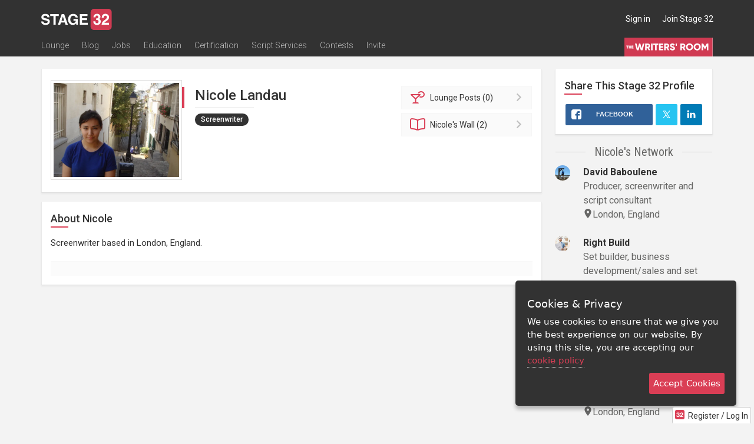

--- FILE ---
content_type: text/html; charset=utf-8
request_url: https://www.stage32.com/profile/617980/about
body_size: 157449
content:


<!DOCTYPE html>
<!--[if lt IE 7]>      <html class="no-js lt-ie9 lt-ie8 lt-ie7"> <![endif]-->
<!--[if IE 7]>         <html class="no-js lt-ie9 lt-ie8"> <![endif]-->
<!--[if IE 8]>         <html class="no-js lt-ie9"> <![endif]-->
<!--[if gt IE 8]><!--> <html class="no-js" > <!--<![endif]-->
<head>
<meta http-equiv="Content-Type" content="text/html; charset=utf-8" />
    <meta http-equiv="X-UA-Compatible" content="IE=Edge"><script type="text/javascript">(window.NREUM||(NREUM={})).init={ajax:{deny_list:["bam.nr-data.net"]},feature_flags:["soft_nav"]};(window.NREUM||(NREUM={})).loader_config={licenseKey:"ecfac4e12e",applicationID:"646099287",browserID:"646099475"};;/*! For license information please see nr-loader-rum-1.308.0.min.js.LICENSE.txt */
(()=>{var e,t,r={163:(e,t,r)=>{"use strict";r.d(t,{j:()=>E});var n=r(384),i=r(1741);var a=r(2555);r(860).K7.genericEvents;const s="experimental.resources",o="register",c=e=>{if(!e||"string"!=typeof e)return!1;try{document.createDocumentFragment().querySelector(e)}catch{return!1}return!0};var d=r(2614),u=r(944),l=r(8122);const f="[data-nr-mask]",g=e=>(0,l.a)(e,(()=>{const e={feature_flags:[],experimental:{allow_registered_children:!1,resources:!1},mask_selector:"*",block_selector:"[data-nr-block]",mask_input_options:{color:!1,date:!1,"datetime-local":!1,email:!1,month:!1,number:!1,range:!1,search:!1,tel:!1,text:!1,time:!1,url:!1,week:!1,textarea:!1,select:!1,password:!0}};return{ajax:{deny_list:void 0,block_internal:!0,enabled:!0,autoStart:!0},api:{get allow_registered_children(){return e.feature_flags.includes(o)||e.experimental.allow_registered_children},set allow_registered_children(t){e.experimental.allow_registered_children=t},duplicate_registered_data:!1},browser_consent_mode:{enabled:!1},distributed_tracing:{enabled:void 0,exclude_newrelic_header:void 0,cors_use_newrelic_header:void 0,cors_use_tracecontext_headers:void 0,allowed_origins:void 0},get feature_flags(){return e.feature_flags},set feature_flags(t){e.feature_flags=t},generic_events:{enabled:!0,autoStart:!0},harvest:{interval:30},jserrors:{enabled:!0,autoStart:!0},logging:{enabled:!0,autoStart:!0},metrics:{enabled:!0,autoStart:!0},obfuscate:void 0,page_action:{enabled:!0},page_view_event:{enabled:!0,autoStart:!0},page_view_timing:{enabled:!0,autoStart:!0},performance:{capture_marks:!1,capture_measures:!1,capture_detail:!0,resources:{get enabled(){return e.feature_flags.includes(s)||e.experimental.resources},set enabled(t){e.experimental.resources=t},asset_types:[],first_party_domains:[],ignore_newrelic:!0}},privacy:{cookies_enabled:!0},proxy:{assets:void 0,beacon:void 0},session:{expiresMs:d.wk,inactiveMs:d.BB},session_replay:{autoStart:!0,enabled:!1,preload:!1,sampling_rate:10,error_sampling_rate:100,collect_fonts:!1,inline_images:!1,fix_stylesheets:!0,mask_all_inputs:!0,get mask_text_selector(){return e.mask_selector},set mask_text_selector(t){c(t)?e.mask_selector="".concat(t,",").concat(f):""===t||null===t?e.mask_selector=f:(0,u.R)(5,t)},get block_class(){return"nr-block"},get ignore_class(){return"nr-ignore"},get mask_text_class(){return"nr-mask"},get block_selector(){return e.block_selector},set block_selector(t){c(t)?e.block_selector+=",".concat(t):""!==t&&(0,u.R)(6,t)},get mask_input_options(){return e.mask_input_options},set mask_input_options(t){t&&"object"==typeof t?e.mask_input_options={...t,password:!0}:(0,u.R)(7,t)}},session_trace:{enabled:!0,autoStart:!0},soft_navigations:{enabled:!0,autoStart:!0},spa:{enabled:!0,autoStart:!0},ssl:void 0,user_actions:{enabled:!0,elementAttributes:["id","className","tagName","type"]}}})());var p=r(6154),m=r(9324);let h=0;const v={buildEnv:m.F3,distMethod:m.Xs,version:m.xv,originTime:p.WN},b={consented:!1},y={appMetadata:{},get consented(){return this.session?.state?.consent||b.consented},set consented(e){b.consented=e},customTransaction:void 0,denyList:void 0,disabled:!1,harvester:void 0,isolatedBacklog:!1,isRecording:!1,loaderType:void 0,maxBytes:3e4,obfuscator:void 0,onerror:void 0,ptid:void 0,releaseIds:{},session:void 0,timeKeeper:void 0,registeredEntities:[],jsAttributesMetadata:{bytes:0},get harvestCount(){return++h}},_=e=>{const t=(0,l.a)(e,y),r=Object.keys(v).reduce((e,t)=>(e[t]={value:v[t],writable:!1,configurable:!0,enumerable:!0},e),{});return Object.defineProperties(t,r)};var w=r(5701);const x=e=>{const t=e.startsWith("http");e+="/",r.p=t?e:"https://"+e};var R=r(7836),k=r(3241);const A={accountID:void 0,trustKey:void 0,agentID:void 0,licenseKey:void 0,applicationID:void 0,xpid:void 0},S=e=>(0,l.a)(e,A),T=new Set;function E(e,t={},r,s){let{init:o,info:c,loader_config:d,runtime:u={},exposed:l=!0}=t;if(!c){const e=(0,n.pV)();o=e.init,c=e.info,d=e.loader_config}e.init=g(o||{}),e.loader_config=S(d||{}),c.jsAttributes??={},p.bv&&(c.jsAttributes.isWorker=!0),e.info=(0,a.D)(c);const f=e.init,m=[c.beacon,c.errorBeacon];T.has(e.agentIdentifier)||(f.proxy.assets&&(x(f.proxy.assets),m.push(f.proxy.assets)),f.proxy.beacon&&m.push(f.proxy.beacon),e.beacons=[...m],function(e){const t=(0,n.pV)();Object.getOwnPropertyNames(i.W.prototype).forEach(r=>{const n=i.W.prototype[r];if("function"!=typeof n||"constructor"===n)return;let a=t[r];e[r]&&!1!==e.exposed&&"micro-agent"!==e.runtime?.loaderType&&(t[r]=(...t)=>{const n=e[r](...t);return a?a(...t):n})})}(e),(0,n.US)("activatedFeatures",w.B)),u.denyList=[...f.ajax.deny_list||[],...f.ajax.block_internal?m:[]],u.ptid=e.agentIdentifier,u.loaderType=r,e.runtime=_(u),T.has(e.agentIdentifier)||(e.ee=R.ee.get(e.agentIdentifier),e.exposed=l,(0,k.W)({agentIdentifier:e.agentIdentifier,drained:!!w.B?.[e.agentIdentifier],type:"lifecycle",name:"initialize",feature:void 0,data:e.config})),T.add(e.agentIdentifier)}},384:(e,t,r)=>{"use strict";r.d(t,{NT:()=>s,US:()=>u,Zm:()=>o,bQ:()=>d,dV:()=>c,pV:()=>l});var n=r(6154),i=r(1863),a=r(1910);const s={beacon:"bam.nr-data.net",errorBeacon:"bam.nr-data.net"};function o(){return n.gm.NREUM||(n.gm.NREUM={}),void 0===n.gm.newrelic&&(n.gm.newrelic=n.gm.NREUM),n.gm.NREUM}function c(){let e=o();return e.o||(e.o={ST:n.gm.setTimeout,SI:n.gm.setImmediate||n.gm.setInterval,CT:n.gm.clearTimeout,XHR:n.gm.XMLHttpRequest,REQ:n.gm.Request,EV:n.gm.Event,PR:n.gm.Promise,MO:n.gm.MutationObserver,FETCH:n.gm.fetch,WS:n.gm.WebSocket},(0,a.i)(...Object.values(e.o))),e}function d(e,t){let r=o();r.initializedAgents??={},t.initializedAt={ms:(0,i.t)(),date:new Date},r.initializedAgents[e]=t}function u(e,t){o()[e]=t}function l(){return function(){let e=o();const t=e.info||{};e.info={beacon:s.beacon,errorBeacon:s.errorBeacon,...t}}(),function(){let e=o();const t=e.init||{};e.init={...t}}(),c(),function(){let e=o();const t=e.loader_config||{};e.loader_config={...t}}(),o()}},782:(e,t,r)=>{"use strict";r.d(t,{T:()=>n});const n=r(860).K7.pageViewTiming},860:(e,t,r)=>{"use strict";r.d(t,{$J:()=>u,K7:()=>c,P3:()=>d,XX:()=>i,Yy:()=>o,df:()=>a,qY:()=>n,v4:()=>s});const n="events",i="jserrors",a="browser/blobs",s="rum",o="browser/logs",c={ajax:"ajax",genericEvents:"generic_events",jserrors:i,logging:"logging",metrics:"metrics",pageAction:"page_action",pageViewEvent:"page_view_event",pageViewTiming:"page_view_timing",sessionReplay:"session_replay",sessionTrace:"session_trace",softNav:"soft_navigations",spa:"spa"},d={[c.pageViewEvent]:1,[c.pageViewTiming]:2,[c.metrics]:3,[c.jserrors]:4,[c.spa]:5,[c.ajax]:6,[c.sessionTrace]:7,[c.softNav]:8,[c.sessionReplay]:9,[c.logging]:10,[c.genericEvents]:11},u={[c.pageViewEvent]:s,[c.pageViewTiming]:n,[c.ajax]:n,[c.spa]:n,[c.softNav]:n,[c.metrics]:i,[c.jserrors]:i,[c.sessionTrace]:a,[c.sessionReplay]:a,[c.logging]:o,[c.genericEvents]:"ins"}},944:(e,t,r)=>{"use strict";r.d(t,{R:()=>i});var n=r(3241);function i(e,t){"function"==typeof console.debug&&(console.debug("New Relic Warning: https://github.com/newrelic/newrelic-browser-agent/blob/main/docs/warning-codes.md#".concat(e),t),(0,n.W)({agentIdentifier:null,drained:null,type:"data",name:"warn",feature:"warn",data:{code:e,secondary:t}}))}},1687:(e,t,r)=>{"use strict";r.d(t,{Ak:()=>d,Ze:()=>f,x3:()=>u});var n=r(3241),i=r(7836),a=r(3606),s=r(860),o=r(2646);const c={};function d(e,t){const r={staged:!1,priority:s.P3[t]||0};l(e),c[e].get(t)||c[e].set(t,r)}function u(e,t){e&&c[e]&&(c[e].get(t)&&c[e].delete(t),p(e,t,!1),c[e].size&&g(e))}function l(e){if(!e)throw new Error("agentIdentifier required");c[e]||(c[e]=new Map)}function f(e="",t="feature",r=!1){if(l(e),!e||!c[e].get(t)||r)return p(e,t);c[e].get(t).staged=!0,g(e)}function g(e){const t=Array.from(c[e]);t.every(([e,t])=>t.staged)&&(t.sort((e,t)=>e[1].priority-t[1].priority),t.forEach(([t])=>{c[e].delete(t),p(e,t)}))}function p(e,t,r=!0){const s=e?i.ee.get(e):i.ee,c=a.i.handlers;if(!s.aborted&&s.backlog&&c){if((0,n.W)({agentIdentifier:e,type:"lifecycle",name:"drain",feature:t}),r){const e=s.backlog[t],r=c[t];if(r){for(let t=0;e&&t<e.length;++t)m(e[t],r);Object.entries(r).forEach(([e,t])=>{Object.values(t||{}).forEach(t=>{t[0]?.on&&t[0]?.context()instanceof o.y&&t[0].on(e,t[1])})})}}s.isolatedBacklog||delete c[t],s.backlog[t]=null,s.emit("drain-"+t,[])}}function m(e,t){var r=e[1];Object.values(t[r]||{}).forEach(t=>{var r=e[0];if(t[0]===r){var n=t[1],i=e[3],a=e[2];n.apply(i,a)}})}},1738:(e,t,r)=>{"use strict";r.d(t,{U:()=>g,Y:()=>f});var n=r(3241),i=r(9908),a=r(1863),s=r(944),o=r(5701),c=r(3969),d=r(8362),u=r(860),l=r(4261);function f(e,t,r,a){const f=a||r;!f||f[e]&&f[e]!==d.d.prototype[e]||(f[e]=function(){(0,i.p)(c.xV,["API/"+e+"/called"],void 0,u.K7.metrics,r.ee),(0,n.W)({agentIdentifier:r.agentIdentifier,drained:!!o.B?.[r.agentIdentifier],type:"data",name:"api",feature:l.Pl+e,data:{}});try{return t.apply(this,arguments)}catch(e){(0,s.R)(23,e)}})}function g(e,t,r,n,s){const o=e.info;null===r?delete o.jsAttributes[t]:o.jsAttributes[t]=r,(s||null===r)&&(0,i.p)(l.Pl+n,[(0,a.t)(),t,r],void 0,"session",e.ee)}},1741:(e,t,r)=>{"use strict";r.d(t,{W:()=>a});var n=r(944),i=r(4261);class a{#e(e,...t){if(this[e]!==a.prototype[e])return this[e](...t);(0,n.R)(35,e)}addPageAction(e,t){return this.#e(i.hG,e,t)}register(e){return this.#e(i.eY,e)}recordCustomEvent(e,t){return this.#e(i.fF,e,t)}setPageViewName(e,t){return this.#e(i.Fw,e,t)}setCustomAttribute(e,t,r){return this.#e(i.cD,e,t,r)}noticeError(e,t){return this.#e(i.o5,e,t)}setUserId(e,t=!1){return this.#e(i.Dl,e,t)}setApplicationVersion(e){return this.#e(i.nb,e)}setErrorHandler(e){return this.#e(i.bt,e)}addRelease(e,t){return this.#e(i.k6,e,t)}log(e,t){return this.#e(i.$9,e,t)}start(){return this.#e(i.d3)}finished(e){return this.#e(i.BL,e)}recordReplay(){return this.#e(i.CH)}pauseReplay(){return this.#e(i.Tb)}addToTrace(e){return this.#e(i.U2,e)}setCurrentRouteName(e){return this.#e(i.PA,e)}interaction(e){return this.#e(i.dT,e)}wrapLogger(e,t,r){return this.#e(i.Wb,e,t,r)}measure(e,t){return this.#e(i.V1,e,t)}consent(e){return this.#e(i.Pv,e)}}},1863:(e,t,r)=>{"use strict";function n(){return Math.floor(performance.now())}r.d(t,{t:()=>n})},1910:(e,t,r)=>{"use strict";r.d(t,{i:()=>a});var n=r(944);const i=new Map;function a(...e){return e.every(e=>{if(i.has(e))return i.get(e);const t="function"==typeof e?e.toString():"",r=t.includes("[native code]"),a=t.includes("nrWrapper");return r||a||(0,n.R)(64,e?.name||t),i.set(e,r),r})}},2555:(e,t,r)=>{"use strict";r.d(t,{D:()=>o,f:()=>s});var n=r(384),i=r(8122);const a={beacon:n.NT.beacon,errorBeacon:n.NT.errorBeacon,licenseKey:void 0,applicationID:void 0,sa:void 0,queueTime:void 0,applicationTime:void 0,ttGuid:void 0,user:void 0,account:void 0,product:void 0,extra:void 0,jsAttributes:{},userAttributes:void 0,atts:void 0,transactionName:void 0,tNamePlain:void 0};function s(e){try{return!!e.licenseKey&&!!e.errorBeacon&&!!e.applicationID}catch(e){return!1}}const o=e=>(0,i.a)(e,a)},2614:(e,t,r)=>{"use strict";r.d(t,{BB:()=>s,H3:()=>n,g:()=>d,iL:()=>c,tS:()=>o,uh:()=>i,wk:()=>a});const n="NRBA",i="SESSION",a=144e5,s=18e5,o={STARTED:"session-started",PAUSE:"session-pause",RESET:"session-reset",RESUME:"session-resume",UPDATE:"session-update"},c={SAME_TAB:"same-tab",CROSS_TAB:"cross-tab"},d={OFF:0,FULL:1,ERROR:2}},2646:(e,t,r)=>{"use strict";r.d(t,{y:()=>n});class n{constructor(e){this.contextId=e}}},2843:(e,t,r)=>{"use strict";r.d(t,{G:()=>a,u:()=>i});var n=r(3878);function i(e,t=!1,r,i){(0,n.DD)("visibilitychange",function(){if(t)return void("hidden"===document.visibilityState&&e());e(document.visibilityState)},r,i)}function a(e,t,r){(0,n.sp)("pagehide",e,t,r)}},3241:(e,t,r)=>{"use strict";r.d(t,{W:()=>a});var n=r(6154);const i="newrelic";function a(e={}){try{n.gm.dispatchEvent(new CustomEvent(i,{detail:e}))}catch(e){}}},3606:(e,t,r)=>{"use strict";r.d(t,{i:()=>a});var n=r(9908);a.on=s;var i=a.handlers={};function a(e,t,r,a){s(a||n.d,i,e,t,r)}function s(e,t,r,i,a){a||(a="feature"),e||(e=n.d);var s=t[a]=t[a]||{};(s[r]=s[r]||[]).push([e,i])}},3878:(e,t,r)=>{"use strict";function n(e,t){return{capture:e,passive:!1,signal:t}}function i(e,t,r=!1,i){window.addEventListener(e,t,n(r,i))}function a(e,t,r=!1,i){document.addEventListener(e,t,n(r,i))}r.d(t,{DD:()=>a,jT:()=>n,sp:()=>i})},3969:(e,t,r)=>{"use strict";r.d(t,{TZ:()=>n,XG:()=>o,rs:()=>i,xV:()=>s,z_:()=>a});const n=r(860).K7.metrics,i="sm",a="cm",s="storeSupportabilityMetrics",o="storeEventMetrics"},4234:(e,t,r)=>{"use strict";r.d(t,{W:()=>a});var n=r(7836),i=r(1687);class a{constructor(e,t){this.agentIdentifier=e,this.ee=n.ee.get(e),this.featureName=t,this.blocked=!1}deregisterDrain(){(0,i.x3)(this.agentIdentifier,this.featureName)}}},4261:(e,t,r)=>{"use strict";r.d(t,{$9:()=>d,BL:()=>o,CH:()=>g,Dl:()=>_,Fw:()=>y,PA:()=>h,Pl:()=>n,Pv:()=>k,Tb:()=>l,U2:()=>a,V1:()=>R,Wb:()=>x,bt:()=>b,cD:()=>v,d3:()=>w,dT:()=>c,eY:()=>p,fF:()=>f,hG:()=>i,k6:()=>s,nb:()=>m,o5:()=>u});const n="api-",i="addPageAction",a="addToTrace",s="addRelease",o="finished",c="interaction",d="log",u="noticeError",l="pauseReplay",f="recordCustomEvent",g="recordReplay",p="register",m="setApplicationVersion",h="setCurrentRouteName",v="setCustomAttribute",b="setErrorHandler",y="setPageViewName",_="setUserId",w="start",x="wrapLogger",R="measure",k="consent"},5289:(e,t,r)=>{"use strict";r.d(t,{GG:()=>s,Qr:()=>c,sB:()=>o});var n=r(3878),i=r(6389);function a(){return"undefined"==typeof document||"complete"===document.readyState}function s(e,t){if(a())return e();const r=(0,i.J)(e),s=setInterval(()=>{a()&&(clearInterval(s),r())},500);(0,n.sp)("load",r,t)}function o(e){if(a())return e();(0,n.DD)("DOMContentLoaded",e)}function c(e){if(a())return e();(0,n.sp)("popstate",e)}},5607:(e,t,r)=>{"use strict";r.d(t,{W:()=>n});const n=(0,r(9566).bz)()},5701:(e,t,r)=>{"use strict";r.d(t,{B:()=>a,t:()=>s});var n=r(3241);const i=new Set,a={};function s(e,t){const r=t.agentIdentifier;a[r]??={},e&&"object"==typeof e&&(i.has(r)||(t.ee.emit("rumresp",[e]),a[r]=e,i.add(r),(0,n.W)({agentIdentifier:r,loaded:!0,drained:!0,type:"lifecycle",name:"load",feature:void 0,data:e})))}},6154:(e,t,r)=>{"use strict";r.d(t,{OF:()=>c,RI:()=>i,WN:()=>u,bv:()=>a,eN:()=>l,gm:()=>s,mw:()=>o,sb:()=>d});var n=r(1863);const i="undefined"!=typeof window&&!!window.document,a="undefined"!=typeof WorkerGlobalScope&&("undefined"!=typeof self&&self instanceof WorkerGlobalScope&&self.navigator instanceof WorkerNavigator||"undefined"!=typeof globalThis&&globalThis instanceof WorkerGlobalScope&&globalThis.navigator instanceof WorkerNavigator),s=i?window:"undefined"!=typeof WorkerGlobalScope&&("undefined"!=typeof self&&self instanceof WorkerGlobalScope&&self||"undefined"!=typeof globalThis&&globalThis instanceof WorkerGlobalScope&&globalThis),o=Boolean("hidden"===s?.document?.visibilityState),c=/iPad|iPhone|iPod/.test(s.navigator?.userAgent),d=c&&"undefined"==typeof SharedWorker,u=((()=>{const e=s.navigator?.userAgent?.match(/Firefox[/\s](\d+\.\d+)/);Array.isArray(e)&&e.length>=2&&e[1]})(),Date.now()-(0,n.t)()),l=()=>"undefined"!=typeof PerformanceNavigationTiming&&s?.performance?.getEntriesByType("navigation")?.[0]?.responseStart},6389:(e,t,r)=>{"use strict";function n(e,t=500,r={}){const n=r?.leading||!1;let i;return(...r)=>{n&&void 0===i&&(e.apply(this,r),i=setTimeout(()=>{i=clearTimeout(i)},t)),n||(clearTimeout(i),i=setTimeout(()=>{e.apply(this,r)},t))}}function i(e){let t=!1;return(...r)=>{t||(t=!0,e.apply(this,r))}}r.d(t,{J:()=>i,s:()=>n})},6630:(e,t,r)=>{"use strict";r.d(t,{T:()=>n});const n=r(860).K7.pageViewEvent},7699:(e,t,r)=>{"use strict";r.d(t,{It:()=>a,KC:()=>o,No:()=>i,qh:()=>s});var n=r(860);const i=16e3,a=1e6,s="SESSION_ERROR",o={[n.K7.logging]:!0,[n.K7.genericEvents]:!1,[n.K7.jserrors]:!1,[n.K7.ajax]:!1}},7836:(e,t,r)=>{"use strict";r.d(t,{P:()=>o,ee:()=>c});var n=r(384),i=r(8990),a=r(2646),s=r(5607);const o="nr@context:".concat(s.W),c=function e(t,r){var n={},s={},u={},l=!1;try{l=16===r.length&&d.initializedAgents?.[r]?.runtime.isolatedBacklog}catch(e){}var f={on:p,addEventListener:p,removeEventListener:function(e,t){var r=n[e];if(!r)return;for(var i=0;i<r.length;i++)r[i]===t&&r.splice(i,1)},emit:function(e,r,n,i,a){!1!==a&&(a=!0);if(c.aborted&&!i)return;t&&a&&t.emit(e,r,n);var o=g(n);m(e).forEach(e=>{e.apply(o,r)});var d=v()[s[e]];d&&d.push([f,e,r,o]);return o},get:h,listeners:m,context:g,buffer:function(e,t){const r=v();if(t=t||"feature",f.aborted)return;Object.entries(e||{}).forEach(([e,n])=>{s[n]=t,t in r||(r[t]=[])})},abort:function(){f._aborted=!0,Object.keys(f.backlog).forEach(e=>{delete f.backlog[e]})},isBuffering:function(e){return!!v()[s[e]]},debugId:r,backlog:l?{}:t&&"object"==typeof t.backlog?t.backlog:{},isolatedBacklog:l};return Object.defineProperty(f,"aborted",{get:()=>{let e=f._aborted||!1;return e||(t&&(e=t.aborted),e)}}),f;function g(e){return e&&e instanceof a.y?e:e?(0,i.I)(e,o,()=>new a.y(o)):new a.y(o)}function p(e,t){n[e]=m(e).concat(t)}function m(e){return n[e]||[]}function h(t){return u[t]=u[t]||e(f,t)}function v(){return f.backlog}}(void 0,"globalEE"),d=(0,n.Zm)();d.ee||(d.ee=c)},8122:(e,t,r)=>{"use strict";r.d(t,{a:()=>i});var n=r(944);function i(e,t){try{if(!e||"object"!=typeof e)return(0,n.R)(3);if(!t||"object"!=typeof t)return(0,n.R)(4);const r=Object.create(Object.getPrototypeOf(t),Object.getOwnPropertyDescriptors(t)),a=0===Object.keys(r).length?e:r;for(let s in a)if(void 0!==e[s])try{if(null===e[s]){r[s]=null;continue}Array.isArray(e[s])&&Array.isArray(t[s])?r[s]=Array.from(new Set([...e[s],...t[s]])):"object"==typeof e[s]&&"object"==typeof t[s]?r[s]=i(e[s],t[s]):r[s]=e[s]}catch(e){r[s]||(0,n.R)(1,e)}return r}catch(e){(0,n.R)(2,e)}}},8362:(e,t,r)=>{"use strict";r.d(t,{d:()=>a});var n=r(9566),i=r(1741);class a extends i.W{agentIdentifier=(0,n.LA)(16)}},8374:(e,t,r)=>{r.nc=(()=>{try{return document?.currentScript?.nonce}catch(e){}return""})()},8990:(e,t,r)=>{"use strict";r.d(t,{I:()=>i});var n=Object.prototype.hasOwnProperty;function i(e,t,r){if(n.call(e,t))return e[t];var i=r();if(Object.defineProperty&&Object.keys)try{return Object.defineProperty(e,t,{value:i,writable:!0,enumerable:!1}),i}catch(e){}return e[t]=i,i}},9324:(e,t,r)=>{"use strict";r.d(t,{F3:()=>i,Xs:()=>a,xv:()=>n});const n="1.308.0",i="PROD",a="CDN"},9566:(e,t,r)=>{"use strict";r.d(t,{LA:()=>o,bz:()=>s});var n=r(6154);const i="xxxxxxxx-xxxx-4xxx-yxxx-xxxxxxxxxxxx";function a(e,t){return e?15&e[t]:16*Math.random()|0}function s(){const e=n.gm?.crypto||n.gm?.msCrypto;let t,r=0;return e&&e.getRandomValues&&(t=e.getRandomValues(new Uint8Array(30))),i.split("").map(e=>"x"===e?a(t,r++).toString(16):"y"===e?(3&a()|8).toString(16):e).join("")}function o(e){const t=n.gm?.crypto||n.gm?.msCrypto;let r,i=0;t&&t.getRandomValues&&(r=t.getRandomValues(new Uint8Array(e)));const s=[];for(var o=0;o<e;o++)s.push(a(r,i++).toString(16));return s.join("")}},9908:(e,t,r)=>{"use strict";r.d(t,{d:()=>n,p:()=>i});var n=r(7836).ee.get("handle");function i(e,t,r,i,a){a?(a.buffer([e],i),a.emit(e,t,r)):(n.buffer([e],i),n.emit(e,t,r))}}},n={};function i(e){var t=n[e];if(void 0!==t)return t.exports;var a=n[e]={exports:{}};return r[e](a,a.exports,i),a.exports}i.m=r,i.d=(e,t)=>{for(var r in t)i.o(t,r)&&!i.o(e,r)&&Object.defineProperty(e,r,{enumerable:!0,get:t[r]})},i.f={},i.e=e=>Promise.all(Object.keys(i.f).reduce((t,r)=>(i.f[r](e,t),t),[])),i.u=e=>"nr-rum-1.308.0.min.js",i.o=(e,t)=>Object.prototype.hasOwnProperty.call(e,t),e={},t="NRBA-1.308.0.PROD:",i.l=(r,n,a,s)=>{if(e[r])e[r].push(n);else{var o,c;if(void 0!==a)for(var d=document.getElementsByTagName("script"),u=0;u<d.length;u++){var l=d[u];if(l.getAttribute("src")==r||l.getAttribute("data-webpack")==t+a){o=l;break}}if(!o){c=!0;var f={296:"sha512-+MIMDsOcckGXa1EdWHqFNv7P+JUkd5kQwCBr3KE6uCvnsBNUrdSt4a/3/L4j4TxtnaMNjHpza2/erNQbpacJQA=="};(o=document.createElement("script")).charset="utf-8",i.nc&&o.setAttribute("nonce",i.nc),o.setAttribute("data-webpack",t+a),o.src=r,0!==o.src.indexOf(window.location.origin+"/")&&(o.crossOrigin="anonymous"),f[s]&&(o.integrity=f[s])}e[r]=[n];var g=(t,n)=>{o.onerror=o.onload=null,clearTimeout(p);var i=e[r];if(delete e[r],o.parentNode&&o.parentNode.removeChild(o),i&&i.forEach(e=>e(n)),t)return t(n)},p=setTimeout(g.bind(null,void 0,{type:"timeout",target:o}),12e4);o.onerror=g.bind(null,o.onerror),o.onload=g.bind(null,o.onload),c&&document.head.appendChild(o)}},i.r=e=>{"undefined"!=typeof Symbol&&Symbol.toStringTag&&Object.defineProperty(e,Symbol.toStringTag,{value:"Module"}),Object.defineProperty(e,"__esModule",{value:!0})},i.p="https://js-agent.newrelic.com/",(()=>{var e={374:0,840:0};i.f.j=(t,r)=>{var n=i.o(e,t)?e[t]:void 0;if(0!==n)if(n)r.push(n[2]);else{var a=new Promise((r,i)=>n=e[t]=[r,i]);r.push(n[2]=a);var s=i.p+i.u(t),o=new Error;i.l(s,r=>{if(i.o(e,t)&&(0!==(n=e[t])&&(e[t]=void 0),n)){var a=r&&("load"===r.type?"missing":r.type),s=r&&r.target&&r.target.src;o.message="Loading chunk "+t+" failed: ("+a+": "+s+")",o.name="ChunkLoadError",o.type=a,o.request=s,n[1](o)}},"chunk-"+t,t)}};var t=(t,r)=>{var n,a,[s,o,c]=r,d=0;if(s.some(t=>0!==e[t])){for(n in o)i.o(o,n)&&(i.m[n]=o[n]);if(c)c(i)}for(t&&t(r);d<s.length;d++)a=s[d],i.o(e,a)&&e[a]&&e[a][0](),e[a]=0},r=self["webpackChunk:NRBA-1.308.0.PROD"]=self["webpackChunk:NRBA-1.308.0.PROD"]||[];r.forEach(t.bind(null,0)),r.push=t.bind(null,r.push.bind(r))})(),(()=>{"use strict";i(8374);var e=i(8362),t=i(860);const r=Object.values(t.K7);var n=i(163);var a=i(9908),s=i(1863),o=i(4261),c=i(1738);var d=i(1687),u=i(4234),l=i(5289),f=i(6154),g=i(944),p=i(384);const m=e=>f.RI&&!0===e?.privacy.cookies_enabled;function h(e){return!!(0,p.dV)().o.MO&&m(e)&&!0===e?.session_trace.enabled}var v=i(6389),b=i(7699);class y extends u.W{constructor(e,t){super(e.agentIdentifier,t),this.agentRef=e,this.abortHandler=void 0,this.featAggregate=void 0,this.loadedSuccessfully=void 0,this.onAggregateImported=new Promise(e=>{this.loadedSuccessfully=e}),this.deferred=Promise.resolve(),!1===e.init[this.featureName].autoStart?this.deferred=new Promise((t,r)=>{this.ee.on("manual-start-all",(0,v.J)(()=>{(0,d.Ak)(e.agentIdentifier,this.featureName),t()}))}):(0,d.Ak)(e.agentIdentifier,t)}importAggregator(e,t,r={}){if(this.featAggregate)return;const n=async()=>{let n;await this.deferred;try{if(m(e.init)){const{setupAgentSession:t}=await i.e(296).then(i.bind(i,3305));n=t(e)}}catch(e){(0,g.R)(20,e),this.ee.emit("internal-error",[e]),(0,a.p)(b.qh,[e],void 0,this.featureName,this.ee)}try{if(!this.#t(this.featureName,n,e.init))return(0,d.Ze)(this.agentIdentifier,this.featureName),void this.loadedSuccessfully(!1);const{Aggregate:i}=await t();this.featAggregate=new i(e,r),e.runtime.harvester.initializedAggregates.push(this.featAggregate),this.loadedSuccessfully(!0)}catch(e){(0,g.R)(34,e),this.abortHandler?.(),(0,d.Ze)(this.agentIdentifier,this.featureName,!0),this.loadedSuccessfully(!1),this.ee&&this.ee.abort()}};f.RI?(0,l.GG)(()=>n(),!0):n()}#t(e,r,n){if(this.blocked)return!1;switch(e){case t.K7.sessionReplay:return h(n)&&!!r;case t.K7.sessionTrace:return!!r;default:return!0}}}var _=i(6630),w=i(2614),x=i(3241);class R extends y{static featureName=_.T;constructor(e){var t;super(e,_.T),this.setupInspectionEvents(e.agentIdentifier),t=e,(0,c.Y)(o.Fw,function(e,r){"string"==typeof e&&("/"!==e.charAt(0)&&(e="/"+e),t.runtime.customTransaction=(r||"http://custom.transaction")+e,(0,a.p)(o.Pl+o.Fw,[(0,s.t)()],void 0,void 0,t.ee))},t),this.importAggregator(e,()=>i.e(296).then(i.bind(i,3943)))}setupInspectionEvents(e){const t=(t,r)=>{t&&(0,x.W)({agentIdentifier:e,timeStamp:t.timeStamp,loaded:"complete"===t.target.readyState,type:"window",name:r,data:t.target.location+""})};(0,l.sB)(e=>{t(e,"DOMContentLoaded")}),(0,l.GG)(e=>{t(e,"load")}),(0,l.Qr)(e=>{t(e,"navigate")}),this.ee.on(w.tS.UPDATE,(t,r)=>{(0,x.W)({agentIdentifier:e,type:"lifecycle",name:"session",data:r})})}}class k extends e.d{constructor(e){var t;(super(),f.gm)?(this.features={},(0,p.bQ)(this.agentIdentifier,this),this.desiredFeatures=new Set(e.features||[]),this.desiredFeatures.add(R),(0,n.j)(this,e,e.loaderType||"agent"),t=this,(0,c.Y)(o.cD,function(e,r,n=!1){if("string"==typeof e){if(["string","number","boolean"].includes(typeof r)||null===r)return(0,c.U)(t,e,r,o.cD,n);(0,g.R)(40,typeof r)}else(0,g.R)(39,typeof e)},t),function(e){(0,c.Y)(o.Dl,function(t,r=!1){if("string"!=typeof t&&null!==t)return void(0,g.R)(41,typeof t);const n=e.info.jsAttributes["enduser.id"];r&&null!=n&&n!==t?(0,a.p)(o.Pl+"setUserIdAndResetSession",[t],void 0,"session",e.ee):(0,c.U)(e,"enduser.id",t,o.Dl,!0)},e)}(this),function(e){(0,c.Y)(o.nb,function(t){if("string"==typeof t||null===t)return(0,c.U)(e,"application.version",t,o.nb,!1);(0,g.R)(42,typeof t)},e)}(this),function(e){(0,c.Y)(o.d3,function(){e.ee.emit("manual-start-all")},e)}(this),function(e){(0,c.Y)(o.Pv,function(t=!0){if("boolean"==typeof t){if((0,a.p)(o.Pl+o.Pv,[t],void 0,"session",e.ee),e.runtime.consented=t,t){const t=e.features.page_view_event;t.onAggregateImported.then(e=>{const r=t.featAggregate;e&&!r.sentRum&&r.sendRum()})}}else(0,g.R)(65,typeof t)},e)}(this),this.run()):(0,g.R)(21)}get config(){return{info:this.info,init:this.init,loader_config:this.loader_config,runtime:this.runtime}}get api(){return this}run(){try{const e=function(e){const t={};return r.forEach(r=>{t[r]=!!e[r]?.enabled}),t}(this.init),n=[...this.desiredFeatures];n.sort((e,r)=>t.P3[e.featureName]-t.P3[r.featureName]),n.forEach(r=>{if(!e[r.featureName]&&r.featureName!==t.K7.pageViewEvent)return;if(r.featureName===t.K7.spa)return void(0,g.R)(67);const n=function(e){switch(e){case t.K7.ajax:return[t.K7.jserrors];case t.K7.sessionTrace:return[t.K7.ajax,t.K7.pageViewEvent];case t.K7.sessionReplay:return[t.K7.sessionTrace];case t.K7.pageViewTiming:return[t.K7.pageViewEvent];default:return[]}}(r.featureName).filter(e=>!(e in this.features));n.length>0&&(0,g.R)(36,{targetFeature:r.featureName,missingDependencies:n}),this.features[r.featureName]=new r(this)})}catch(e){(0,g.R)(22,e);for(const e in this.features)this.features[e].abortHandler?.();const t=(0,p.Zm)();delete t.initializedAgents[this.agentIdentifier]?.features,delete this.sharedAggregator;return t.ee.get(this.agentIdentifier).abort(),!1}}}var A=i(2843),S=i(782);class T extends y{static featureName=S.T;constructor(e){super(e,S.T),f.RI&&((0,A.u)(()=>(0,a.p)("docHidden",[(0,s.t)()],void 0,S.T,this.ee),!0),(0,A.G)(()=>(0,a.p)("winPagehide",[(0,s.t)()],void 0,S.T,this.ee)),this.importAggregator(e,()=>i.e(296).then(i.bind(i,2117))))}}var E=i(3969);class I extends y{static featureName=E.TZ;constructor(e){super(e,E.TZ),f.RI&&document.addEventListener("securitypolicyviolation",e=>{(0,a.p)(E.xV,["Generic/CSPViolation/Detected"],void 0,this.featureName,this.ee)}),this.importAggregator(e,()=>i.e(296).then(i.bind(i,9623)))}}new k({features:[R,T,I],loaderType:"lite"})})()})();</script>
    <title>Nicole Landau - Nicole's Bio, Credits, Awards,… - Stage 32</title>
    
	
    <meta name="description" content="Nicole Landau: Screenwriter in London, England. Stage 32 creative profile. Learn more about Nicole Landau * creative education * professional education broadcast network">
    <meta name="viewport" content="width=device-width, initial-scale=1, user-scalable=no">

    <!-- EV560E02TT4orL_0k_L4oroo5VE -->
    <meta property="fb:app_id" content="173011222761481">

    <meta name="author" content="Stage 32, LLC">
    <meta name="apple-itunes-app" content="app-id=1587236183">
    <meta name="google-play-app" content="app-id=com.stage32.stage32app">

    <meta http-equiv="Content-Type" content="text/html; charset=utf-8" />
<meta property="og:image" content="https://d2kp0hh3raq554.cloudfront.net/sites/stage32.com/files/imagecache/head_shot_500/headshots/a33782dd264cc71bb82ccc33f87d7212_1504796005_l.jpg">
<link href="https://d2kp0hh3raq554.cloudfront.net/sites/stage32.com/files/imagecache/head_shot_500/headshots/a33782dd264cc71bb82ccc33f87d7212_1504796005_l.jpg" rel="image_src">
<meta property="og:title" content="Nicole Landau - Nicole's Bio, Credits, Awards, and more.">
<meta property="og:url" content="https://www.stage32.com/profile/617980/about">
<meta property="og:site_name" content="Stage 32">
<meta property="og:description" content="Nicole Landau: Screenwriter in London, England. Stage 32 creative profile. Learn more about Nicole Landau * creative education * professional education broadcast network">
<meta property="og:type" content="profile">
<meta property="article:author" content="https://www.stage32.com/profile/617980/about">
<meta property="article:section" content="Stage 32 Profiles">

    <link rel="apple-touch-icon" href="https://d2kp0hh3raq554.cloudfront.net/touch-icon-iphone.png">
    <link rel="apple-touch-icon" sizes="57x57" href="https://d2kp0hh3raq554.cloudfront.net/apple-touch-icon-57x57.png">
    <link rel="apple-touch-icon" sizes="72x72" href="https://d2kp0hh3raq554.cloudfront.net/apple-touch-icon-72x72.png">
    <link rel="apple-touch-icon" sizes="76x76" href="https://d2kp0hh3raq554.cloudfront.net/touch-icon-ipad.png">
    <link rel="apple-touch-icon" sizes="114x114" href="https://d2kp0hh3raq554.cloudfront.net/apple-touch-icon-114x114.png">
    <link rel="apple-touch-icon" sizes="120x120" href="https://d2kp0hh3raq554.cloudfront.net/touch-icon-iphone-retina.png">
    <link rel="apple-touch-icon" sizes="144x144" href="https://d2kp0hh3raq554.cloudfront.net/apple-touch-icon-144x144.png">
    <link rel="apple-touch-icon" sizes="152x152" href="https://d2kp0hh3raq554.cloudfront.net/touch-icon-ipad-retina.png">

    <link rel="canonical" href="https://www.stage32.com">			    <link rel="icon" type="image/png" href="/sites/stage32.com/themes/two/images/favicon/favicon_live.png">
           	

    <link href='https://fonts.googleapis.com/css?family=Arvo:400,700,400italic,700italic|Roboto:300,300italic,400,400italic,500,700,700italic|Roboto+Condensed:400,700,300|PT+Serif:400,700' rel='stylesheet' type='text/css'>
	<link href="/sites/stage32.com/themes/two/vendor/fontawesome/css/all.min.css" rel="stylesheet" type="text/css">

    <link type="text/css" rel="stylesheet" media="all" href="/sites/all/modules/cck/theme/content-module.css?f" />
<link type="text/css" rel="stylesheet" media="all" href="/sites/all/modules/date/date.css?f" />
<link type="text/css" rel="stylesheet" media="all" href="/sites/all/modules/filefield/filefield.css?f" />
<link type="text/css" rel="stylesheet" media="all" href="/sites/all/modules/cck/modules/fieldgroup/fieldgroup.css?f" />
<link type="text/css" rel="stylesheet" media="all" href="/sites/all/modules/views/css/views.css?f" />
<link type="text/css" rel="stylesheet" media="all" href="/sites/stage32.com/themes/two/vendor/fancyBox/source/jquery.fancybox.css?f" />
<link type="text/css" rel="stylesheet" media="all" href="/sites/stage32.com/themes/two/css/profile.css?f" />
<link type="text/css" rel="stylesheet" media="all" href="/sites/stage32.com/themes/two/css/rrssb.css?f" />
<link type="text/css" rel="stylesheet" media="all" href="/sites/stage32.com/themes/two/vendor/jquery-ui/jquery-ui-1.8.14.custom.min.css?f" />
<link type="text/css" rel="stylesheet" media="all" href="/sites/stage32.com/themes/two/vendor/jGrowl/jquery.jgrowl.css?f" />
<link type="text/css" rel="stylesheet" media="all" href="/sites/stage32.com/themes/two/css/introjs.css?f" />
<link type="text/css" rel="stylesheet" media="all" href="/sites/stage32.com/themes/two/vendor/select2/select2.css?f" />
<link type="text/css" rel="stylesheet" media="all" href="/sites/stage32.com/themes/two/vendor/select2-bootstrap/select2-bootstrap.css?f" />
<link type="text/css" rel="stylesheet" media="all" href="/sites/stage32.com/themes/two/css/fonts.css?f" />
<link type="text/css" rel="stylesheet" media="all" href="/sites/stage32.com/themes/two/vendor/bootstrap/css/bootstrap.min.css?f" />
<link type="text/css" rel="stylesheet" media="all" href="/sites/stage32.com/themes/two/css/global.css?f" />


    
    <!--[if gt IE 8]>
        <link rel="stylesheet" href="/sites/stage32.com/themes/two/css/gtie8.css">
    <![endif]-->

    <script src="//d2wy8f7a9ursnm.cloudfront.net/bugsnag-2.min.js" data-apikey="cb382adc5d35d929f29dc13c42ba25da" pagespeed_no_defer=""></script>

    <script>
    if (window.Bugsnag) {
                        Bugsnag.releaseStage = 'production';
            }
    </script>

    <script src="/sites/stage32.com/themes/two/js/vendor/modernizr-2.8.3-respond-1.4.2.min.js" pagespeed_no_defer=""></script>

    <!--[if lt IE 9]>
        <link href="https://d1we5yax8fyln6.cloudfront.net/welcome/common/vendor/respond/respond-proxy.html" id="respond-proxy" rel="respond-proxy" />
        <link href="https://www.stage32.com/welcome/common/vendor/respond/respond.proxy.gif" id="respond-redirect" rel="respond-redirect" />
        <script src="https://www.stage32.com/welcome/common/vendor/respond/respond.proxy.js"></script>
	<![endif]-->

	<script src="https://ajax.googleapis.com/ajax/libs/jquery/1.9.1/jquery.min.js"></script>
    <script>window.jQuery || document.write('<script src="/misc/jquery.js"><\/script>')</script>

    <script src="https://code.jquery.com/jquery-migrate-1.3.0.min.js"></script>
    <script>window.jQuery.ui || document.write('<script src="/sites/stage32.com/modules/s32/vendor/jquery-migrate/jquery-migrate-1.3.0.min.js"><\/script>')</script>

    

    <!-- Hotjar Tracking Code for https://www.stage32.com -->
    <script>
        (function(h,o,t,j,a,r){
            h.hj=h.hj||function(){(h.hj.q=h.hj.q||[]).push(arguments)};
            h._hjSettings={hjid:2396063,hjsv:6};
            a=o.getElementsByTagName('head')[0];
            r=o.createElement('script');r.async=1;
            r.src=t+h._hjSettings.hjid+j+h._hjSettings.hjsv;
            a.appendChild(r);
        })(window,document,'https://static.hotjar.com/c/hotjar-','.js?sv=');
    </script>

    <!-- Getambassador Tracking Code for https://www.stage32.com -->
    <script>(function (u, n, i, v, e, r, s, a, l) { u[r] = {}; u[r].uid = '4f95cc70-f710-4401-b9c7-c30d804297b3'; u[r].m = ['getReferrerInfo', 'identify', 'integrationsReady', 'on', 'ready', 'track']; u[r].queue = []; u[r].f = function(t) { return function() { var l = Array.prototype.slice.call(arguments); l.unshift(t); u[r].queue.push(l); return u[r].queue; }; }; for (var t = 0; t < u[r].m.length; t++) { l = u[r].m[t]; u[r][l] = u[r].f(l); } a = n.createElement(v); a.src = e + '/us-' + u[r].uid + '.js'; a.async = s; n.getElementsByTagName(i)[0].appendChild(a); })(window, document, 'head', 'script', 'https://cdn.getambassador.com', 'mbsy', true);</script>


    <!-- Google Tag Manager -->
    <script>(function(w,d,s,l,i){w[l]=w[l]||[];w[l].push({'gtm.start':
          new Date().getTime(),event:'gtm.js'});var f=d.getElementsByTagName(s)[0],
        j=d.createElement(s),dl=l!='dataLayer'?'&l='+l:'';j.async=true;j.src=
        'https://www.googletagmanager.com/gtm.js?id='+i+dl;f.parentNode.insertBefore(j,f);
      })(window,document,'script','dataLayer','GTM-N22C8DK');</script>
    <!-- End Google Tag Manager -->


    <script
        src="https://js.sentry-cdn.com/bb35cb11d445a93281f7b966f68a3d40.min.js"
        crossorigin="anonymous"
    ></script>

	<!-- Google Site Verification for Mitch Lusas -->
	<meta name="google-site-verification" content="QHvXt6PNZHRu3mqlyhy8ByGK6Te3-fp1RZghBqXb9zE" />

</head>

<body class="not-front not-logged-in page-profile no-sidebars page-profile page-profile-617980 page-profile-about user-0 " id="body">

<!-- Google Tag Manager (noscript) -->
<noscript>
    <iframe src="https://www.googletagmanager.com/ns.html?id=GTM-N22C8DK" height="0" width="0" style="display:none;visibility:hidden"></iframe>
</noscript>
<!-- End Google Tag Manager (noscript) -->


    <div id="fb-root"></div>
    <script>(function(d, s, id) {
        var js, fjs = d.getElementsByTagName(s)[0];
        if (d.getElementById(id)) return;
        js = d.createElement(s); js.id = id;
        js.src = "//connect.facebook.net/en_US/all.js#xfbml=1&appId=173011222761481";
        fjs.parentNode.insertBefore(js, fjs);
    }(document, 'script', 'facebook-jssdk'));</script>

    <!--[if lt IE 7]>
        <p class="chromeframe">You are using an <strong>outdated</strong> browser. Please <a href="http://browsehappy.com/">upgrade your browser</a> or <a href="http://www.google.com/chromeframe/?redirect=true">activate Google Chrome Frame</a> to improve your experience.</p>
    <![endif]-->

    <div id="outer-wrap">
        <div id="wrap">

			

<!-- TOP BAR -->
<nav class="navbar navbar-new nav-down">
	<div class="container-top">
    	<div class="container">
        	<div class="row">

           		<!-- slide out menu on sm -->
            	<div class="navbar-header navbar-logo  col-sm-5 col-md-4">
                	                    	
                            <div class="navbar-header hidden-sm">
                                <a href="#mobile-menu" class="navbar-toggle">
                                    <span class="sr-only">Toggle navigation</span>
                                    <span class="far fa-bars"></span>
                                </a>
                            </div>
                            <nav id="mobile-menu" style="display:none;">
                            <ul>

																
                                <li class=""><a href="/lounge">Lounge</a>
                                     <ul>
                                        <li><a href="/lounge">All Lounges</a></li>
                                        <li><a href="/lounge/list">Topic Descriptions</a></li>
                                        <li><a href="/lounge/trending">Trending Lounge Discussions</a></li>
                                        <li><a href="/lounge/introduce_yourself">Introduce Yourself</a></li>
                                        <li><a href="/lounge/stage_32_success_stories">Stage 32 Success Stories</a></li>
                                    </ul>
                                 </li>
                                <li class=""><a href="/blog">Blog</a></li>
                                <li class="dropdown ">
                                	<a href="/find-jobs">Jobs</a>

                                    
                                </li>

                                <li class="">
                                	<a href="/education">
                                        Education
                                    </a>
                                    <ul>
                                    <li><a href="/webinars">Next Level Webinars</a></li>
                                    <li><a href="/classes">Next Level Classes</a></li>
                                    <li><a href="https://certification.stage32.com/">Certification</a></li>
                                    <li><a href="/bundles">Education Bundles</a></li>
                                    <li><a href="/webinars/on-stage-with-rb">On Stage with RB</a></li>
                                    <li><a href="/education/podcasts">Podcasts</a></li>
										                                <li><a href="/contests">Contests</a></li>
                                    <li><a href="/education/about">About Stage 32 Education</a></li>
                                 </ul>
                                </li>

                                <li class="">
                                    <a href="https://certification.stage32.com/">
                                        Certification
                                    </a>
                                </li>

                                <li class="">

                                	<a href="/scriptservices">
                                        Script Services
                                    </a>

                                    <ul>
                                        <li><a href="/writers-room">The Writers' Room</a></li>
                                        <li><a href="/scriptservices/pitch-sessions">Pitch Sessions</a></li>
                                        <!--
                                        //hardcoding no pitchfests
                                        <li><a href="/scriptservices/online-pitchfests">Online Pitchfests</a></li>
                                        -->
                                        <li><a href="/scriptservices/coverage/buy?id=22">Logline Review</a></li>
                                        <li><a href="/scriptservices/proofreading">Proofreading</a></li>
                                        <li><a href="/scriptservices/coverage">Script Coverage</a></li>
                                        <li><a href="/scriptservices/consulting">Script Consulting</a></li>
                                        <li><a href="/scriptservices/coverage/buy?id=6">Career Development Call</a></li>

                                        <li><a href="/scriptservices/coverage/buy?id=71">Reel Review</a></li>
                                        <li><a href="/webinars/tag/screenwriting">Screenwriting Webinars</a></li>
                                        <li><a href="/classes/tag/screenwriting">Screenwriting Classes</a></li>
                                        <li><a href="/scriptservices/contests">Contests</a></li>

<!--	                                	<li><a href="/conferences">Conferences</a></li>-->
                                        <li><a href="/scriptservices/success-stories">Success Stories / Testimonials</a></li>
                                        <li><a href="/scriptservices/faq">Frequently Asked Questions</a></li>
                                        <!-- <li><a href="/scriptservices/about">About Screenwriting Services</a></li> -->
                                    </ul>
                                </li>
								<li style="position:relative;">
									<a href="/meetups">
                                        Meetups
                                    </a>
                                </li>
                                <li style="position:relative;">
                                    <a href="/invite">
                                        <span>Invite</span>
                                                                            </a>
                                </li>

                                
                                
                    		</ul>
                		</nav>
            		            	
                <a class="navbar-brand hidden-xxs" href="/">
                <!--
                    <img src="/welcome/img/stage32_logo.svg" class="hidden-xxs" alt="Stage 32 Logo" height="36"/>
				-->
					<img src="/sites/stage32.com/themes/two/images/stage32_logo.svg" class="hidden-xxs" alt="Stage 32 Logo" height="36"/>
                </a>

            </div>

            	<div class="hidden-xs find-search col-sm-10 col-md-12"></div>

				<!-- Toolbox area (top right) -->
				<div class="navbar-right col-sm-9 col-md-7">

					<!-- ACTIONS MENU -->
					<ul class="nav navbar-nav pull-right">



                        <!-- Shopping Cart -->
                        

						                                <li class="">
                                    <a href="/welcome/login?destination=profile%2F617980%2Fabout">Sign in</a>
                                </li>

                                <li class="">
                                    <a href="/welcome/signup?destination=profile%2F617980%2Fabout">Join Stage 32</a>
                                </li>
                            					</ul>

				</div>
			</div>
		</div>
	</div>

    <!-- MAIN MENU BAR -->
    					<div class="container-bottom">
						<div class="container">
							<div class="collapse navbar-collapse" id="bs-navbar-secondary-collapse">

								<ul class="nav navbar-nav">

									
									
									<li class="">
										<a href="/lounge">Lounge</a>
										<ul class="dropdown-menu" role="menu">
											<li role="presentation" class="presentation nav-header"><a role="menuitem" tabindex="-1" href="/lounge">All Lounges <i class="far fa-caret-right fa-fw" aria-hidden="true"></i></a></li>
											<li role="presentation"><a role="menuitem" tabindex="-1" href="/lounge/list">Topic Descriptions</a></li>

											<li role="presentation"><a role="menuitem" tabindex="-1" href="/lounge/trending">Trending Lounge Discussions</a></li>
											<li role="presentation"><a role="menuitem" tabindex="-1" href="/lounge/introduce_yourself">Introduce Yourself</a></li>
											<li role="presentation"><a role="menuitem" tabindex="-1" href="/lounge/stage_32_success_stories">Stage 32 Success Stories</a></li>
										</ul>
										<ul class="dropdown-menu sub-menu">
											<li role="presentation"><a role="menuitem" tabindex="-1" href="/lounge/acting">Acting</a></li>
											<li role="presentation"><a role="menuitem" tabindex="-1" href="/lounge/animation">Animation</a></li>
											<li role="presentation"><a role="menuitem" tabindex="-1" href="/lounge/playwriting">Authoring & Playwriting</a></li>
											<li role="presentation"><a role="menuitem" tabindex="-1" href="/lounge/cinematography">Cinematography</a></li>
											<li role="presentation"><a role="menuitem" tabindex="-1" href="/lounge/composing">Composing</a></li>
											<li role="presentation"><a role="menuitem" tabindex="-1" href="/lounge/distribution">Distribution</a></li>
											<li role="presentation"><a role="menuitem" tabindex="-1" href="/lounge/directing">Filmmaking / Directing</a></li>
											<li role="presentation"><a role="menuitem" tabindex="-1" href="/lounge/fundraising">Financing / Crowdfunding</a></li>
											<li role="presentation"><a role="menuitem" tabindex="-1" href="/lounge/post_production">Post-Production</a></li>
											<li role="presentation"><a role="menuitem" tabindex="-1" href="/lounge/producing">Producing</a></li>
											<li role="presentation"><a role="menuitem" tabindex="-1" href="/lounge/screenwriting">Screenwriting</a></li>
											<li role="presentation"><a role="menuitem" tabindex="-1" href="/lounge/transmedia">Transmedia</a></li>
										</ul>
									</li>

									<li class="">
										<a href="/blog">Blog</a>
									</li>
									<li class="">
										<a href="/find-jobs">Jobs</a>
																			</li>

									<li class="">

										<a href="/education">
                                            Education
                                        </a>
										 <ul class="dropdown-menu dropdown-education" role="menu">
                                                                                            <li role="presentation"><a role="menuitem" tabindex="-1" href="/webinars">Webinars</a></li>
                                                <li role="presentation"><a role="menuitem" tabindex="-1" href="/classes">Classes</a></li>
                                                <li role="presentation"><a role="menuitem" tabindex="-1" href="/education/c/education-labs">Labs</a></li>
                                                <li role="presentation"><a role="menuitem" tabindex="-1" href="https://certification.stage32.com/">Certification</a></li>
                                                <li role="presentation"><a role="menuitem" tabindex="-1" href="/contests">Contests</a></li>

                                                                                            
										 </ul>
									</li>


                                    <li class="">
                                        <a href="https://certification.stage32.com/">
                                            Certification
                                        </a>
                                    </li>

									<li class=" " data-original-title="NEW" style="position:relative;">

										<a href="/scriptservices">
                                            Script Services
                                        </a>

                                        										<ul class="dropdown-menu dropdown-hw" role="menu">
                                            <li role="presentation"><a role="menuitem" tabindex="-1" href="/plan">The Writers' Room</a></li>
											<li role="presentation"><a role="menuitem" tabindex="-1" href="/scriptservices/pitch-sessions">Pitch Sessions</a></li>
											<li role="presentation"><a role="menuitem" tabindex="-1" href="/scriptservices/coverage">Script Coverage</a></li>
											<li role="presentation"><a role="menuitem" tabindex="-1" href="/scriptservices/consulting">Script Consulting</a></li>
                                            <li role="presentation"><a role="menuitem" tabindex="-1" href="/scriptservices/coverage/buy?id=6">Career Development Call</a></li>

                                            <li role="presentation"><a role="menuitem" tabindex="-1" href="/scriptservices/coverage/buy?id=71">Reel Review</a></li>
											<li role="presentation"><a role="menuitem" tabindex="-1" href="/scriptservices/coverage/buy?id=22">Logline Review</a></li>
											<li role="presentation"><a role="menuitem" tabindex="-1" href="/scriptservices/proofreading">Proofreading</a></li>
											<li role="presentation"><a role="menuitem" tabindex="-1" href="/webinars/tag/screenwriting">Screenwriting Webinars</a></li>
											<li role="presentation"><a role="menuitem" tabindex="-1" href="/classes/tag/screenwriting">Screenwriting Classes</a></li>
											<li role="presentation"><a role="menuitem" tabindex="-1" href="/scriptservices/contests">Screenwriting Contests</a></li>
                                            <li role="presentation"><a role="menuitem" tabindex="-1" href="https://www.stage32.com/scriptservices/owas">Open Writing Assignments</a></li>
<!--											<li role="presentation"><a role="menuitem" tabindex="-1" href="/conferences">Conferences</a></li>-->
											<li role="presentation"><a role="menuitem" tabindex="-1" href="/scriptservices/success-stories">Success Stories / Testimonials</a></li>
											<li role="presentation"><a role="menuitem" tabindex="-1" href="/scriptservices/faq">Frequently Asked Questions</a></li>
											<!-- <li role="presentation"><a role="menuitem" tabindex="-1" href="/scriptservices/about">About Screenwriting Services</a></li> -->
										</ul>
                                                									</li>
                                    <li style="position:relative;">
										<a href="/scriptservices/contests">
                                            Contests
                                        </a>
                                    </li>

                                    <li style="position:relative;">
                                        <a href="/invite">
                                            <span>Invite</span>
                                                                                    </a>
                                    </li>

							</ul>
							                                            <!--
                                            <style>
                                                .btn-vip{
                                                    color:#212121 !important;
                                                    border-bottom:none !important;
                                                    padding: 0 !important;
                                                    position: relative;
                                                    top: 0;
                                                    margin-right: 0;
                                                    text-decoration: none !important;
                                                }
                                                .btn-vip.active {
                                                    color:#da3e55 !important;
                                                }
                                            </style>
                                            <a href="/plan" class="pull-right btn-vip " >
                                                <img src="/sites/stage32.com/themes/two/images/visuals/plans/wr-ribbon-top.png" />
                                            </a>
                                            -->

                                            <style>
                                                .btn-vip{
                                                    color:#212121 !important;
                                                    border-bottom:none !important;
                                                    padding: 0 !important;
                                                    position: relative;
                                                    top: 0;
                                                    margin-right: 0;
                                                    text-decoration: none !important;
                                                }
                                                .btn-vip.active {
                                                    color:#da3e55 !important;
                                                }
                                                .btn-vip span {
                                                    position: relative;
                                                }
                                                .btn-vip span .label {
                                                    position: absolute;
                                                    top: -26px;
                                                    left: 162px;
                                                    max-width: 100px !important;
                                                }
                                            </style>
                                            <a href="/writers-room" class="pull-right btn-vip " >
                                                <img style="width: 150px;" alt="Writers' Room" src="/sites/stage32.com/themes/two/images/visuals/plans/writers-room-ribbon.svg" />
                                                                                            </a>
                                        
							</div>
						</div>
					</div>

					<div class="find-search-xs" >
						<div class="visible-xs">
													</div>
					</div>

				</nav>

						<div class="jumbotron">
							            </div>
            <div class="container" style="margin-top:25px;">
        



<style type="text/css" media="screen">
	.jumbotron {
		background: #444 url('https://d2kp0hh3raq554.cloudfront.net/sites/stage32.com/modules/s32/images/cover_placeholder6.jpg') repeat scroll top center;
		padding: 0;
		border-bottom: 1px solid #ccc !important;
	}
</style>

<!--[if IE]>
<style type="text/css">
    .color-block {
        background:transparent;
        filter:progid:DXImageTransform.Microsoft.gradient(startColorstr=#70000000,endColorstr=#70000000);
        zoom: 1;
    }
</style>
<![endif]-->


						</div>
					<nav class="navbar navbar-default visible-xs" role="navigation" id="profile-navbar">
    <div class="container">
        <!-- Brand and toggle get grouped for better mobile display -->
        <div class="navbar-header">
            <button type="button" class="navbar-toggle" data-toggle="collapse" data-target="#bs-navbar-profile-collapse">
                <span class="sr-only">Toggle navigation</span>
                <span class="all-icons-down"></span>
            </button>
            <a href="#" class="navbar-brand hidden-sm hidden-md hidden-lg" data-toggle="collapse" data-target="#bs-navbar-profile-collapse">
                                    About
                            </a>
        </div>

        <!-- Collect the nav links, forms, and other content for toggling -->
        <div class="collapse navbar-collapse inner-profile" id="bs-navbar-profile-collapse">
            <ul class="nav navbar-nav">
                <li >
                    <a href="/profile/617980"><span class="hidden-sm hidden-md">Posts &amp;</span> Updates</a>
                </li>
                <li class="active">
                    <a href="/profile/617980/about">About</a>
                </li>
                            </ul>
        </div>
    </div>
</nav>

            <div class="container">

                
                
                
                <div class="clearfix">
                    
<script>
// TEMPORARY: Set Bearer token in old location for backward compatibility
// TODO: Update all components to use window._phpVars.bearer_token instead
// Components currently using window.BACKEND_AUTH_TOKEN:
//   - LifeExperienceAPI (_life_experience_staging.php)
//   - ProjectAPI (_featured_projects_staging.php)
//   - Various modals (project-edit-modal.php, etc.)

// Profile API Service - JavaScript Implementation
const ProfileAPI = {
    /**
     * Get profile data from API
     */
    async getProfile(slug, bearerToken = null) {
        if (!slug) {
            return null;
        }

        try {
            const headers = {
                'Accept': 'application/json',
                'Content-Type': 'application/json'
            };

            // Add Bearer token if available (for authenticated requests)
            if (bearerToken) {
                headers['Authorization'] = `Bearer ${bearerToken}`;
            }

            const response = await fetch(`https://backend.stage32.com/api/v2/profiles/${slug}`, {
                method: 'GET',
                headers: headers
            });

            if (!response.ok) {
                return null;
            }

            const responseData = await response.json();
            
            return responseData.data || responseData;

        } catch (error) {
            return null;
        }
    },

    /**
     * Load profile data and transform it for the template
     */
    async loadProfileApiData(slug, bearerToken = null) {
        const apiData = await this.getProfile(slug, bearerToken);
        
        if (!apiData) {
            return null;
        }
        
        // Store the raw data
        window._jsProfileData = apiData;
        
        // Return the data for use by components
        return apiData;
    }
};

// Initialize PHP variables for JavaScript use
window._phpVars = {"bearer_token":null,"profile_slug":"nicolelandau","uid":"617980","is_self":false,"user_info":{"uid":"617980","fbuid":false,"mail":"nicole.landau@outlook.com","name":"Nicole Landau","first":"Nicole","last":"Landau","profile_path":"profile\/617980\/about","profile_nid":"470154","updated":null,"profile_updated":true,"profile_edit_link":"node\/470154\/edit","link":"<a href=\"\/profile\/617980\/about\">Nicole Landau<\/a>","geonameid":"2643743","geoname_location":"London, England","hs_default":false,"gender":"Female","acting_age":null,"body_type":null,"eye_color":null,"ethnicity":null,"unique_traits":null,"weight":null,"city":"London, England","gender_pronoun":"her","height":null,"hair":null,"bio":"<div>Screenwriter based in London, England.<\/div>","bio_full":"Screenwriter based in London, England.","self":false,"ignored":[],"roles":{"array":["Screenwriter"],"formatted":"Screenwriter"},"schools":[],"credits":[],"awards":[],"videos":[],"loglines":[],"representation":[{"name":null,"firm":null,"type":null}],"unions":[null],"links":[],"timestamp":1768250862,"credits_started":"0"},"bio":"<p>Screenwriter based in London, England.<\/p>","goals_data":{"goal_statement":"","ideal_ip":""},"all_photos":[],"all_videos":[]};

// ============================================================================
// SECTION 7: LOAD REFERENCE DATA FOR USER INTERESTS
// ============================================================================

/**
 * Load user interests reference data on page load
 * This provides all available options for genres, formats, topics, and professional interests
 * Data is cached on backend for 10 minutes
 */
window._userInterestsReferenceData = null;

(async function loadUserInterestsReferenceData() {
    const authToken = window._phpVars?.bearer_token;

    if (!authToken) {
        console.log('User Interests Reference: No auth token - skipping reference data load');
        return;
    }

    try {
        const response = await fetch('https://backend.stage32.com/api/v2/reference/user-interests', {
            method: 'GET',
            headers: {
                'Authorization': `Bearer ${authToken}`,
                'Accept': 'application/json'
            }
        });

        if (!response.ok) {
            console.error('User Interests Reference: Failed to load reference data', response.status);
            return;
        }

        const data = await response.json();

        if (data.success && data.data) {
            window._userInterestsReferenceData = {
                genres: data.data.genres || [],
                formats: data.data.formats || [],
                topics: data.data.topics || [],
                professional_interests: data.data.professional_interests || []
            };
            console.log('User Interests Reference: Reference data loaded', window._userInterestsReferenceData);
        } else {
            console.error('User Interests Reference: Invalid response structure', data);
        }
    } catch (error) {
        console.error('User Interests Reference: Error loading reference data', error);
    }
})();

</script>
<!-- Toast Container -->
<div id="toast-container" style="position: fixed; bottom: 20px; right: 20px; z-index: 9999; pointer-events: none;">
    <!-- Toasts will be dynamically inserted here -->
</div>

<style>
/* Toast Notification Styles */
.toast-notification {
    min-width: 350px;
    max-width: 450px;
    margin-top: 10px;
    padding: 8px;
    background: #2d2d2d;
    border-radius: 8px;
    box-shadow: 0 4px 16px rgba(0, 0, 0, 0.3);
    opacity: 0;
    transform: translateY(100%);
    transition: all 0.3s ease;
    pointer-events: auto;
    display: flex;
    align-items: stretch;
    overflow: hidden;
}

.toast-notification.show {
    opacity: 1;
    transform: translateY(0);
    display: flex !important; /* Override any Bootstrap .show styles */
    gap: 16px;
    align-items: center;
}

.toast-notification.hiding {
    opacity: 0;
    transform: translateY(100%);
}

/* Toast types - dark theme */
.toast-notification.success {
    background: #232C21;
}

.toast-notification.error {
    background: #341715;
}

.toast-notification.info {
    background: #11273B;
}

.toast-notification.warning {
    background: #2A2718;
}

/* Toast icon container */
.toast-icon {
    width: 24px;
    height: 24px;
    display: flex;
    align-items: center;
    justify-content: center;
    flex-shrink: 0;
    font-size: 14px;
    color: white;
    border-radius: 4px;
}

.toast-notification.success .toast-icon {
    background: #2FD159;
}

.toast-notification.error .toast-icon {
    background: #D43236;
}

.toast-notification.info .toast-icon {
    background: #0790FB;
}

.toast-notification.warning .toast-icon {
    background: #FEA00C;
}

/* Toast content */
.toast-content {
    flex: 1;
    display: flex;
    align-items: center;
    color: #ffffff;
}

.toast-title {
    font-weight: 600;
    margin-bottom: 4px;
    color: #ffffff;
}

.toast-message {
    font-size: 14px;
    line-height: 1.4;
    color: #ffffff;
    margin: 0;
}

/* Close button */
.toast-close {
    background: none;
    border: none;
    font-size: 24px;
    line-height: 1;
    cursor: pointer;
    opacity: 0.6;
    transition: opacity 0.2s;
    flex-shrink: 0;
    padding: 0 8px;
    margin: 0;
    color: #ffffff;
    display: flex;
    align-items: flex-start;
}

.toast-close:hover {
    opacity: 1;
}

/* Progress bar */
.toast-progress {
    position: absolute;
    bottom: 0;
    left: 0;
    height: 3px;
    background: rgba(255, 255, 255, 0.3);
    border-radius: 0 0 8px 8px;
    transition: width linear;
}

/* Ensure dark theme in modals */
.modal .toast-notification {
    background: rgba(45, 45, 45, 0.95);
}

/* Mobile responsive */
@media (max-width: 768px) {
    #toast-container {
        left: 10px;
        right: 10px;
        bottom: 10px;
    }
    
    .toast-notification {
        min-width: auto;
        max-width: 100%;
    }
}
</style>

<script>
// Toast Notification System
window.ToastNotification = {
    // Configuration
    config: {
        defaultDuration: 5000, // 5 seconds
        animationDuration: 300,
        maxToasts: 3 // Maximum number of toasts to show at once
    },
    
    // Initialize the toast system
    init: function() {
        // Ensure container exists
        if (!document.getElementById('toast-container')) {
            const container = document.createElement('div');
            container.id = 'toast-container';
            container.style.cssText = 'position: fixed; bottom: 20px; right: 20px; z-index: 9999; pointer-events: none;';
            document.body.appendChild(container);
        }
    },
    
    /**
     * Show a toast notification
     * @param {string} message - The message to display
     * @param {string} type - Type of toast: 'success', 'error', 'info', 'warning' (default: 'info')
     * @param {number} duration - Duration in milliseconds (default: 5000)
     * @param {string} title - Optional title for the toast
     */
    show: function(message, type = 'info', duration = null, title = null) {
        this.init();
        
        const container = document.getElementById('toast-container');
        const toastId = 'toast-' + Date.now();
        duration = duration !== null ? duration : this.config.defaultDuration;
        
        // Create toast element
        const toast = document.createElement('div');
        toast.id = toastId;
        toast.className = `toast-notification ${type}`;
        toast.style.position = 'relative';
        
        // Icons for different types
        const icons = {
            success: '<i class="fa fa-check"></i>',
            error: '<i class="fa fa-ban"></i>',
            info: '<i class="fa fa-info"></i>',
            warning: '<i class="fa fa-exclamation-triangle"></i>'
        };
        
        // Build toast HTML
        toast.innerHTML = `
            <div class="toast-icon">${icons[type] || icons.info}</div>
            <div class="toast-content">
                <div>
                    ${title ? `<div class="toast-title">${this.escapeHtml(title)}</div>` : ''}
                    <div class="toast-message">${this.escapeHtml(message)}</div>
                </div>
            </div>
            <button class="toast-close" onclick="ToastNotification.dismiss('${toastId}')">&times;</button>
            ${duration > 0 ? `<div class="toast-progress" style="width: 100%; transition: width ${duration}ms linear;"></div>` : ''}
        `;
        
        // Remove oldest toast if we're at the limit
        const existingToasts = container.querySelectorAll('.toast-notification');
        if (existingToasts.length >= this.config.maxToasts) {
            this.dismiss(existingToasts[0].id);
        }
        
        // Add to container (prepend so newer toasts appear at bottom)
        container.insertBefore(toast, container.firstChild);
        
        // Trigger animation
        setTimeout(() => {
            toast.classList.add('show');
        }, 10);
        
        // Auto-dismiss if duration is set
        if (duration > 0) {
            // Start progress bar animation
            setTimeout(() => {
                const progressBar = toast.querySelector('.toast-progress');
                if (progressBar) {
                    progressBar.style.width = '0%';
                }
            }, 100);
            
            // Set auto-dismiss timer
            toast.dismissTimer = setTimeout(() => {
                this.dismiss(toastId);
            }, duration);
        }
        
        return toastId;
    },
    
    /**
     * Dismiss a specific toast
     * @param {string} toastId - The ID of the toast to dismiss
     */
    dismiss: function(toastId) {
        const toast = document.getElementById(toastId);
        if (!toast) return;
        
        // Clear auto-dismiss timer if exists
        if (toast.dismissTimer) {
            clearTimeout(toast.dismissTimer);
        }
        
        // Add hiding class
        toast.classList.add('hiding');
        toast.classList.remove('show');
        
        // Remove after animation
        setTimeout(() => {
            if (toast.parentNode) {
                toast.parentNode.removeChild(toast);
            }
        }, this.config.animationDuration);
    },
    
    /**
     * Show a success toast
     */
    success: function(message, duration = null, title = null) {
        return this.show(message, 'success', duration, title);
    },
    
    /**
     * Show an error toast
     */
    error: function(message, duration = null, title = null) {
        return this.show(message, 'error', duration, title);
    },
    
    /**
     * Show an info toast
     */
    info: function(message, duration = null, title = null) {
        return this.show(message, 'info', duration, title);
    },
    
    /**
     * Show a warning toast
     */
    warning: function(message, duration = null, title = null) {
        return this.show(message, 'warning', duration, title);
    },
    
    /**
     * Clear all toasts
     */
    clearAll: function() {
        const container = document.getElementById('toast-container');
        if (!container) return;
        
        const toasts = container.querySelectorAll('.toast-notification');
        toasts.forEach(toast => {
            this.dismiss(toast.id);
        });
    },
    
    /**
     * Escape HTML to prevent XSS
     */
    escapeHtml: function(text) {
        const map = {
            '&': '&amp;',
            '<': '&lt;',
            '>': '&gt;',
            '"': '&quot;',
            "'": '&#039;'
        };
        return text.replace(/[&<>"']/g, m => map[m]);
    }
};

// Initialize on DOM ready
if (document.readyState === 'loading') {
    document.addEventListener('DOMContentLoaded', function() {
        ToastNotification.init();
    });
} else {
    ToastNotification.init();
}
</script>
<!-- Profile Edit Toggle Function -->
<script>
/**
 * Toggle profile edit mode visibility
 * @param {boolean} showEdit - true to show edit mode, false to hide
 */
function toggleBioEdit(showEdit) {
    // Get all edit_bio elements
    const editBioElements = document.querySelectorAll('.edit_bio');
    
    if (showEdit) {
        // Show edit mode
        editBioElements.forEach(element => {
            element.style.display = 'block';
        });
        
        // Initialize form tracking when edit mode opens
        // Use setTimeout to ensure form is fully rendered
        setTimeout(function() {
            if (typeof initializeFormTracking === 'function') {
                initializeFormTracking();
            }
        }, 100);

    } else {
        // Hide edit mode
        editBioElements.forEach(element => {
            element.style.display = 'none';
        });
    }
}

// Initialize edit mode state on page load
document.addEventListener('DOMContentLoaded', function() {
    // URL parameter access to edit mode has been disabled
    // All profile editing now happens through the bio-goals-modal
    // const urlParams = new URLSearchParams(window.location.search);
    // if (urlParams.get('edit') === '') {
    //     toggleBioEdit(true);
    // }
});
</script>

<!-- Loading and Error States -->
<div id="profileLoadingState" class="profile-loading-container" style="display: none;">
    <div class="loading-spinner"></div>
    <p class="loading-text">Loading profile...</p>
</div>

<div id="profileErrorState" class="profile-error-container" style="display: none;">
    <div class="error-icon">⚠️</div>
    <p class="error-message">Unable to load profile data</p>
    <button class="retry-button" onclick="retryProfileLoad()">Retry</button>
</div>

        
<div class="row">

    <!-- PHASE 2: Full-width banner/cover image - staging-->
    
    <div class="col-sm-24">
        <div id="profile-cover-photo-container" class="profile-banner" style="margin-bottom: 20px; height: 300px; overflow: hidden; position: relative; background-color: #f0f0f0; border-radius: 8px;">
            <!-- Carousel will be dynamically inserted here -->
        </div>
    </div>


    <!-- main profile about content -->
    <div class="col-sm-16 col-md-18">

        
        <!-- Form opening - always rendered, JavaScript controls visibility -->
        <div class="edit_bio" style="display: none;">
            <form role="form"
                  action="/profile/0/about"
                  method="post"
                  accept-charset="utf-8"
                  class="validate check-multi-clicks"
                  id="edit-profile"
                  enctype="multipart/form-data">
                <input type="hidden" name="profile[nid]" value="470154">
                <input type="hidden" name="profile[section]" value="background">
        </div>

        <!-- first row: profile info -->
        <div class="panel panel-large panel-tomasz">
            <div class="panel-heading">

                <div class="row">

                    <!-- IMAGE -->
                    <div class="col-lg-7 col-md-6">
                        <img
                            id="profile-headshot"
                            src="[data-uri]"
                                 alt="Nicole Landau"
                                 class="img-responsive img-thumbnail another-one" style="margin-bottom: 20px; aspect-ratio: 1/1; object-fit: cover;" >
                    </div>

                    <!-- NAME / TITLE / LOCATION -->
                    <div class="col-lg-10 col-md-11" style="padding-bottom: 14px;">

                        <div style="display: flex; flex-direction: row; column-gap: 4px; align-items: center; padding-top: 12px;">
                            <!-- name -->
                            <h1 class="panel-title" id="profile-name" style="font-weight: 500; line-height: normal;">
                                Nicole Landau                            </h1>
                                                    </div>

                        <!-- PHASE 2: Tagline -->
                        <div id="profile-tagline" style="margin-top: 0px; line-height: normal; font-size: 16px; color: #6c757d;">
                        </div>

                        <!-- location (populated from API) -->
                        <div id="profile-location" style="font-size: 14px; color: #6c757d;"></div>

                        <hr style="margin:6px 0; width:100px" />

                        <!-- position and professional interests -->
                        <h5>
                            <div style="display: flex; flex-direction: column; row-gap: 4px; align-items: start;">
                                <!-- Position from API (computed from work experience) -->
                                <div id="profile-position" style="display: flex; flex-direction: row; column-gap: 4px; align-items: center;">
                                    <!-- Position will be populated by JavaScript from API -->
                                </div>

                                <div id="profile-professional-interests" style="display: flex; flex-direction: row; gap: 4px; align-items: center; flex-wrap: wrap;">
                                    <!-- Professional interests will be populated by JavaScript from user_interests -->
                                    <span class="text-muted" style="font-size: 12px; font-style: italic;">Loading...</span>
                                </div>
                            </div>
                        </h5>

                        <!-- ctas -->
                                            </div>

                    <!-- SOCIAL LINKS / MAIN SHORTCUTS / RESUMES -->
                    <div class="col-md-7">

                        <!-- social links -->
                        
                        <!-- main shortcuts and resumes -->
                        <div class="profile-links">
                            <ul>
                                                                <li>
                                    <a href="/profile/617980/lounge" style="overflow: hidden; white-space: nowrap; text-overflow: ellipsis;">
                                        <i class="far fa-cocktail fa-fw"></i>
                                        <i class="far fa-angle-right fa-fw pull-right"></i>
                                        <span class="hidden-md">Lounge </span>Posts
                                        (0)
                                    </a>
                                </li>
                                <li>
                                    <a href="/profile/617980/posts-updates" style="overflow: hidden; white-space: nowrap; text-overflow: ellipsis;">
                                        <i class="far fa-book-open fa-fw"></i>
                                        <i class="far fa-angle-right fa-fw pull-right"></i>
                                        <span class="hidden-md">Nicole's </span>Wall
                                        (2)
                                    </a>
                                </li>
                                                            </ul>
                        </div>
                    </div>

                </div>

            </div>
        </div>

<script>
/**
 * Add newsletter modal parameter to URL and show the modal
 * This function adds the modal=newsletter parameter to the current URL and opens the modal
 */
function addNewsletterModal() {
    const url = new URL(window.location);
    url.searchParams.set('modal', 'newsletter');

    // Update the URL without reloading the page
    history.pushState({}, '', url.toString());

    // Show the newsletter modal immediately
    $('#newsletter-modal').modal('show');

    console.log('Newsletter modal opened with URL:', url.toString());
}

/**
 * Update location in profile header
 * Called when profile data loads or when location is updated
 */
window.updateProfileLocation = function(location) {
    var container = $('#profile-location');

    if (!location) {
        // Don't show anything if no location
        container.text('');
        return;
    }

    // Update the location text
    container.text(location);
};

/**
 * Update position in profile header
 * Called when profile data loads
 * Position is a computed property from work experience on the backend
 */
window.updateProfilePosition = function(position) {
    var container = $('#profile-position');

    if (!position) {
        // Don't show anything if no position
        container.text('');
        return;
    }

    // Update the position text
    container.text(position);
};

/**
 * Update professional interests in profile header
 * Called when profile data loads or when interests are updated
 * Shows first 5, with "See More" toggle if more than 5
 */
window.updateProfileProfessionalInterests = function(interests) {
    var container = $('#profile-professional-interests');
    container.empty();

    if (!interests || interests.length === 0) {
        // Don't show anything if no professional interests
        return;
    }

    var showAll = false;
    var maxVisible = 5;

    function renderInterests() {
        container.empty();

        // Determine how many to show
        var interestsToShow = showAll ? interests : interests.slice(0, maxVisible);

        // Render pills
        interestsToShow.forEach(function(interest) {
            var pill = $('<span>')
                .css({
                    'background-color': '#323232',
                    'color': '#fff',
                    'padding': '4px 10px',
                    'border-radius': '100px',
                    'font-size': '12px'
                })
                .text(interest.name);

            container.append(pill);
        });

        // Add See More / See Less toggle if more than maxVisible
        if (interests.length > maxVisible) {
            var toggleLink = $('<a>')
                .attr('href', 'javascript:void(0)')
                .css({
                    'font-size': '11px',
                    'margin-left': '6px',
                    'color': '#999',
                    'cursor': 'pointer',
                    'text-decoration': 'none'
                })
                .text(showAll ? 'See Less' : 'See More (' + (interests.length - maxVisible) + ')')
                .on('click', function(e) {
                    e.preventDefault();
                    showAll = !showAll;
                    renderInterests();
                });

            container.append(toggleLink);
        }
    }

    // Initial render
    renderInterests();
};

// Update profile header when profile data loads
$(document).ready(function() {
    // Wait for profile data to load with polling
    function checkAndUpdateProfileHeader() {
        if (window._jsProfileData) {
            console.log('Profile Header: Profile data found, updating header');

            // Update location if it exists
            if (window._jsProfileData.location !== undefined) {
                updateProfileLocation(window._jsProfileData.location);
            }

            // Update position if it exists (computed from work experience)
            if (window._jsProfileData.position !== undefined) {
                updateProfilePosition(window._jsProfileData.position);
            }

            // Update professional interests if they exist
            if (window._jsProfileData.user_interests) {
                updateProfileProfessionalInterests(window._jsProfileData.user_interests.professional_interests || []);
            }
        } else {
            console.log('Profile Header: Waiting for profile data to load...');
            // Check again in 100ms
            setTimeout(checkAndUpdateProfileHeader, 100);
        }
    }

    // Start checking
    checkAndUpdateProfileHeader();
});

// Listen for profile updates from bio-goals modal and other sources
$(document).on('profileUpdated', function(event, data) {
    // Update location if changed
    if (data.location !== undefined) {
        updateProfileLocation(data.location);
    }

    // Update professional interests if changed
    if (data.user_interests && data.user_interests.professional_interests) {
        updateProfileProfessionalInterests(data.user_interests.professional_interests);
    }
});
</script>
        
<script>
/**
 * Cover Photo Carousel Component
 * Auto-rotating carousel for displaying cover photos on the profile page
 * Features: Auto-rotation, pause on hover, manual navigation, click to open gallery
 */
window.CoverPhotoCarousel = {
    // Configuration
    config: {
        autoRotateInterval: 3000, // 3 seconds
        transitionDuration: 300,
        pauseOnHover: true
    },
    
    // State
    state: {
        photos: [],
        currentIndex: 0,
        isPlaying: true,
        intervalId: null,
        carouselElement: null,
        isInitialized: false,
        isTransitioning: false, // Prevent rapid clicking during transitions
        clickHandler: null, // Store event handlers for cleanup
        mouseenterHandler: null,
        mouseleaveHandler: null,
        progressStartTime: null // Track when current slide started
    },
    
    // Single source of truth - data from API only
    apiEndpoint: null,
    authToken: null,
    isOwner: false,
    
    // Initialize with required dependencies
    initialize: function(userSlug, authToken, isOwner = false) {
        if (!userSlug) {
            return false;
        }
        
        this.apiEndpoint = `https://backend.stage32.com/api/v2/users/${userSlug}/media?collection_name=cover`;
        this.authToken = authToken;
        this.isOwner = isOwner;
        
        
        // Start loading immediately
        this.loadPhotos();
        return true;
    },

    // Setup carousel DOM element
    setupDOM: function() {
        this.findOrCreateCarouselElement();
        if (!this.state.carouselElement) {
            return false;
        }
        
        // Hide any static banner images that might be covering the carousel
        const bannerContainer = document.getElementById('profile-cover-photo-container');
        if (bannerContainer) {
            const staticImages = bannerContainer.querySelectorAll('img:not([id])');
            staticImages.forEach(img => {
                img.style.display = 'none';
            });
        }
        
        this.bindEvents();
        this.state.isInitialized = true;
        return true;
    },
    
    // Find existing banner or create carousel element
    findOrCreateCarouselElement: function() {
        // First check if we already have a carousel
        let carousel = document.getElementById('profile-cover-carousel');
        if (carousel) {
            this.state.carouselElement = carousel;
            return;
        }
        
        // Look for existing banner div by ID
        const existingBanner = document.getElementById('profile-cover-photo-container');
        if (existingBanner) {
            // Replace existing banner content with carousel
            const carouselDiv = document.createElement('div');
            carouselDiv.id = 'profile-cover-carousel';
            carouselDiv.className = 'profile-cover-carousel';
            
            // Clear ALL content including any static images
            while (existingBanner.firstChild) {
                existingBanner.removeChild(existingBanner.firstChild);
            }
            
            existingBanner.appendChild(carouselDiv); // Add carousel inside banner container
            this.state.carouselElement = carouselDiv;
        } else {
            // Create new carousel element if no banner exists
            const headerRow = document.querySelector('.row');
            if (headerRow) {
                const carouselCol = document.createElement('div');
                carouselCol.className = 'col-sm-24';
                carouselCol.innerHTML = '<div id="profile-cover-carousel" class="profile-cover-carousel"></div>';
                headerRow.insertBefore(carouselCol, headerRow.firstChild);
                this.state.carouselElement = document.getElementById('profile-cover-carousel');
            }
        }
    },
    
    // Load photos from API (single source of truth)
    loadPhotos: async function() {
        if (!this.apiEndpoint) {
            this.state.photos = [];
            this.renderPlaceholder();
            return;
        }
        
        
        try {
            const response = await fetch(this.apiEndpoint, {
                method: 'GET',
                headers: {
                    'Accept': 'application/json',
                    'Authorization': this.authToken ? `Bearer ${this.authToken}` : ''
                }
            });
            
            if (response.ok) {
                const result = await response.json();
                
                // Single source of truth - use API response directly
                this.state.photos = result.data || [];
                
                // If no photos, show placeholder. Otherwise render carousel
                if (this.state.photos.length === 0) {
                    this.renderPlaceholder();
                } else {
                    this.renderCarousel();
                    
                    if (this.state.photos.length > 1) {
                        this.startAutoRotate();
                    }
                }
            } else {
                this.state.photos = [];
                this.renderPlaceholder();
            }
        } catch (error) {
            this.state.photos = [];
            this.renderPlaceholder();
        }
    },

    // Render placeholder when no photos available
    renderPlaceholder: function() {
        if (!this.state.carouselElement) {
            this.setupDOM();
        }
        this.showPlaceholder();
    },
    
    
    // Render the carousel
    renderCarousel: function() {
        if (!this.state.carouselElement) {
            if (!this.setupDOM()) return;
        }
        
        // Determine if mobile based on viewport
        const isMobile = window.innerWidth < 768;
        
        // Clone first and last photos for infinite scroll
        const photosWithClones = [];
        
        if (this.state.photos.length > 1) {
            // Add last photo at the beginning
            photosWithClones.push({...this.state.photos[this.state.photos.length - 1], isClone: true});
        }
        
        // Add all original photos
        photosWithClones.push(...this.state.photos);
        
        if (this.state.photos.length > 1) {
            // Add first photo at the end
            photosWithClones.push({...this.state.photos[0], isClone: true});
        }
        
        const html = `
            <div class="cover-carousel-wrapper" style="position: relative; height: 300px; overflow: hidden; border-radius: 8px; cursor: pointer; background-color: #f0f0f0;">
                <div class="cover-carousel-slides" style="display: flex; transition: transform ${this.config.transitionDuration}ms ease;">
                    ${photosWithClones.map((photo, index) => {
                        // Prioritize cropped variants
                        let imageUrl;
                        if (isMobile) {
                            // For mobile, prefer medium_cropped, then medium
                            imageUrl = photo.variants.medium_cropped?.url || 
                                      photo.variants.medium?.url ||
                                      photo.variants.large_cropped?.url ||
                                      photo.variants.large?.url ||
                                      photo.original_url;
                        } else {
                            // For desktop, prefer large_cropped or xlarge_cropped
                            imageUrl = photo.variants.xlarge_cropped?.url ||
                                      photo.variants.large_cropped?.url ||
                                      photo.variants.xlarge?.url ||
                                      photo.variants.large?.url ||
                                      photo.variants.medium_cropped?.url ||
                                      photo.variants.medium?.url ||
                                      photo.original_url;
                        }
                        
                        return `
                            <div class="cover-slide" data-index="${index}" style="min-width: 100%; height: 300px; position: relative;">
                                <img src="${imageUrl}" 
                                     alt="${photo.name}" 
                                     style="width: 100%; height: 100%; object-fit: cover;"
                                     loading="${index === 0 ? 'eager' : 'lazy'}">
                            </div>
                        `;
                    }).join('')}
                </div>
                ${this.state.photos.length > 1 ? `
                    <div class="cover-carousel-indicators" style="position: absolute; bottom: 20px; left: 50%; transform: translateX(-50%); display: flex; gap: 8px; z-index: 2;">
                        ${this.state.photos.map((_, index) => `
                            <div class="carousel-indicator-container" data-index="${index}" style="position: relative; cursor: pointer;">
                                <div class="carousel-indicator ${index === 0 ? 'active' : ''}" 
                                     data-index="${index}"
                                     aria-label="Go to slide ${index + 1}"
                                     style="width: 20px; height: 5px; border-radius: 3px; border: none; background: rgba(255,255,255,0.3); transition: all 0.3s; padding: 0; position: relative; overflow: hidden;">
                                    <div class="carousel-progress-bar" 
                                         style="position: absolute; top: 0; left: 0; height: 100%; background: rgba(255,255,255,1); width: 0%; transition: width 0.1s linear;"></div>
                                </div>
                            </div>
                        `).join('')}
                    </div>
                    <button class="carousel-control carousel-control-prev" 
                            aria-label="Previous photo"
                            style="position: absolute !important; left: 10px !important; top: 50% !important; transform: translateY(-50%) !important; background: rgba(0,0,0,0.5) !important; color: white !important; border: none !important; width: 40px !important; height: 40px !important; padding: 0 !important; border-radius: 4px !important; cursor: pointer !important; opacity: 0; transition: opacity 0.3s; z-index: 10 !important; display: flex !important; align-items: center !important; justify-content: center !important;">
                        <i class="fa fa-chevron-left"></i>
                    </button>
                    <button class="carousel-control carousel-control-next" 
                            aria-label="Next photo"
                            style="position: absolute !important; right: 10px !important; left: auto !important; top: 50% !important; transform: translateY(-50%) !important; background: rgba(0,0,0,0.5) !important; color: white !important; border: none !important; width: 40px !important; height: 40px !important; padding: 0 !important; border-radius: 4px !important; cursor: pointer !important; opacity: 0; transition: opacity 0.3s; z-index: 10 !important; display: flex !important; align-items: center !important; justify-content: center !important;">
                        <i class="fa fa-chevron-right"></i>
                    </button>
                ` : ''}
            </div>
        `;
        
        this.state.carouselElement.innerHTML = html;
        
        // If we have clones, start at index 1 (first real photo)
        if (this.state.photos.length > 1) {
            this.state.currentIndex = 0;
            const slides = this.state.carouselElement.querySelector('.cover-carousel-slides');
            if (slides) {
                // Start at position 1 (first real photo after clone)
                slides.style.transition = 'none';
                slides.style.transform = 'translateX(-100%)';
                // Force reflow
                void slides.offsetHeight;
                slides.style.transition = `transform ${this.config.transitionDuration}ms ease`;
            }
        }
        
        // Initialize indicators and progress bars
        this.updateIndicators();
        
        // Bind events and add styles
        this.bindEvents();
        this.addStyles();
    },
    
    // Add necessary styles
    addStyles: function() {
        if (document.getElementById('cover-carousel-styles')) return;
        
        const style = document.createElement('style');
        style.id = 'cover-carousel-styles';
        style.textContent = `
            .cover-carousel-wrapper:hover .carousel-control {
                opacity: 1 !important;
            }
            .carousel-control:hover {
                background: rgba(0,0,0,0.7) !important;
            }
            .carousel-indicator.active {
                background: rgba(255,255,255,0.3) !important;
            }
            .carousel-indicator.active .carousel-progress-bar {
                background: rgba(255,255,255,1) !important;
            }
            .carousel-indicator-container:hover .carousel-indicator {
                background: rgba(255,255,255,0.5) !important;
            }
            .cover-carousel-wrapper {
                margin-bottom: 20px;
            }
            .carousel-progress-bar {
                transition: width 0.1s linear !important;
            }
        `;
        document.head.appendChild(style);
    },
    
    // Show placeholder when no photos
    showPlaceholder: function() {
        if (!this.state.carouselElement) return;
        
        // If not the owner and no photos, hide the entire cover photo container
        if (!this.isOwner) {
            const coverContainer = document.getElementById('profile-cover-photo-container');
            if (coverContainer) {
                coverContainer.style.display = 'none';
            }
            // Also hide the carousel element itself
            if (this.state.carouselElement) {
                this.state.carouselElement.style.display = 'none';
            }
            return;
        }
        
        // Only show placeholder for profile owner
        const html = `
            <div class="cover-carousel-placeholder" style="height: 300px; background-color: #e0e0e0; border-radius: 8px; display: flex; align-items: center; justify-content: center; margin-bottom: 20px;">
                <div style="text-align: center;">
                    <i class="fa fa-image fa-3x" style="color: #999;"></i>
                    <p style="color: #666; margin-top: 10px;">You haven't added a cover photo yet</p>
                    <button class="btn btn-primary btn-sm" onclick="CoverPhotoCarousel.openGalleryModal()">
                        <i class="fa fa-plus"></i> Add Cover Photo
                    </button>
                </div>
            </div>
        `;
        
        this.state.carouselElement.innerHTML = html;
    },
    
    // Start auto-rotation with single timer
    startAutoRotate: function() {
        if (this.state.photos.length <= 1) return;
        
        this.stopAutoRotate(); // Clear any existing interval
        
        // Reset progress bar to 0% first
        this.updateProgressBar(0);
        
        this.state.progressStartTime = Date.now();
        this.state.intervalId = setInterval(() => {
            if (this.state.isPlaying && this.state.progressStartTime) {
                const elapsed = Date.now() - this.state.progressStartTime;
                const progress = Math.min((elapsed / this.config.autoRotateInterval) * 100, 100);
                
                // Update progress bar
                this.updateProgressBar(progress);
                
                // If we've reached 100%, transition to next slide
                if (progress >= 100) {
                    this.nextSlide();
                }
            }
        }, 16); // Update every 16ms (~60fps) for smooth animation
    },
    
    // Stop auto-rotation
    stopAutoRotate: function() {
        if (this.state.intervalId) {
            clearInterval(this.state.intervalId);
            this.state.intervalId = null;
        }
        this.state.progressStartTime = null;
    },
    
    // Update progress bar for current slide
    updateProgressBar: function(progress) {
        const currentIndicator = this.state.carouselElement.querySelector(`.carousel-indicator[data-index="${this.state.currentIndex}"]`);
        if (currentIndicator) {
            const progressBar = currentIndicator.querySelector('.carousel-progress-bar');
            if (progressBar) {
                progressBar.style.width = progress + '%';
            }
        }
    },
    
    // Go to next slide
    nextSlide: function() {
        if (this.state.isTransitioning || this.state.photos.length <= 1) return;
        
        this.state.isTransitioning = true;
        this.state.currentIndex++;
        this.updateCarouselPosition();
        
        // Handle infinite scroll
        if (this.state.currentIndex >= this.state.photos.length) {
            setTimeout(() => {
                const slides = this.state.carouselElement.querySelector('.cover-carousel-slides');
                if (slides) {
                    // Jump to first real photo
                    slides.style.transition = 'none';
                    this.state.currentIndex = 0;
                    slides.style.transform = 'translateX(-100%)';
                    // Force reflow
                    void slides.offsetHeight;
                    slides.style.transition = `transform ${this.config.transitionDuration}ms ease`;
                    // Update indicators after the jump
                    this.updateIndicators();
                }
                this.state.isTransitioning = false;
                // Restart auto-rotation for the new slide
                this.startAutoRotate();
            }, this.config.transitionDuration);
        } else {
            setTimeout(() => {
                this.state.isTransitioning = false;
                // Restart auto-rotation for the new slide
                this.startAutoRotate();
            }, this.config.transitionDuration);
        }
    },
    
    // Go to previous slide
    prevSlide: function() {
        if (this.state.isTransitioning || this.state.photos.length <= 1) return;
        
        this.state.isTransitioning = true;
        this.state.currentIndex--;
        this.updateCarouselPosition();
        
        // Handle infinite scroll
        if (this.state.currentIndex < 0) {
            setTimeout(() => {
                const slides = this.state.carouselElement.querySelector('.cover-carousel-slides');
                if (slides) {
                    // Jump to last real photo
                    slides.style.transition = 'none';
                    this.state.currentIndex = this.state.photos.length - 1;
                    const offset = -100 * (this.state.currentIndex + 1);
                    slides.style.transform = `translateX(${offset}%)`;
                    // Force reflow
                    void slides.offsetHeight;
                    slides.style.transition = `transform ${this.config.transitionDuration}ms ease`;
                    // Update indicators after the jump
                    this.updateIndicators();
                }
                this.state.isTransitioning = false;
                // Restart auto-rotation for the new slide
                this.startAutoRotate();
            }, this.config.transitionDuration);
        } else {
            setTimeout(() => {
                this.state.isTransitioning = false;
                // Restart auto-rotation for the new slide
                this.startAutoRotate();
            }, this.config.transitionDuration);
        }
    },
    
    // Go to specific slide
    goToSlide: function(index) {
        if (this.state.isTransitioning) return;
        
        this.state.currentIndex = index;
        this.updateCarouselPosition();
        this.updateIndicators();
        this.startAutoRotate(); // Restart auto-rotation for the new slide
    },
    
    // Update carousel position
    updateCarouselPosition: function() {
        const slides = this.state.carouselElement.querySelector('.cover-carousel-slides');
        if (!slides) return;
        
        // Adjust offset for clones
        let offset;
        if (this.state.photos.length > 1) {
            // Account for the clone at the beginning
            offset = -100 * (this.state.currentIndex + 1);
        } else {
            offset = -100 * this.state.currentIndex;
        }
        slides.style.transform = `translateX(${offset}%)`;
    },
    
    // Update indicators and progress bars
    updateIndicators: function() {
        const indicators = this.state.carouselElement.querySelectorAll('.carousel-indicator');
        indicators.forEach((indicator, index) => {
            const isActive = index === this.state.currentIndex;
            indicator.classList.toggle('active', isActive);
            
            // Reset progress bar
            const progressBar = indicator.querySelector('.carousel-progress-bar');
            if (progressBar) {
                progressBar.style.width = '0%';
            }
        });
    },
    
    // Bind events
    bindEvents: function() {
        if (!this.state.carouselElement) {
            return;
        }
        
        // Remove any existing event listeners first
        if (this.state.clickHandler) {
            this.state.carouselElement.removeEventListener('click', this.state.clickHandler);
        }
        if (this.state.mouseenterHandler) {
            this.state.carouselElement.removeEventListener('mouseenter', this.state.mouseenterHandler);
        }
        if (this.state.mouseleaveHandler) {
            this.state.carouselElement.removeEventListener('mouseleave', this.state.mouseleaveHandler);
        }
        
        
        // Single click handler for all carousel clicks
        this.state.clickHandler = (e) => {
            
            // Handle control clicks first
            if (e.target.closest('.carousel-control-prev')) {
                e.stopPropagation();
                e.preventDefault();
                this.prevSlide();
                // Reset auto-rotate timer
                this.startAutoRotate();
                return;
            } else if (e.target.closest('.carousel-control-next')) {
                e.stopPropagation();
                e.preventDefault();
                this.nextSlide();
                // Reset auto-rotate timer
                this.startAutoRotate();
                return;
            } else if (e.target.classList.contains('carousel-indicator') || e.target.closest('.carousel-indicator-container')) {
                e.stopPropagation();
                e.preventDefault();
                const indicator = e.target.classList.contains('carousel-indicator') ? e.target : e.target.closest('.carousel-indicator-container').querySelector('.carousel-indicator');
                const index = parseInt(indicator.dataset.index);
                this.goToSlide(index);
                // Reset auto-rotate timer
                this.startAutoRotate();
                return;
            }
            
            // If we got here, it's a click on the carousel image - open modal
            this.openGalleryModal();
        };
        
        this.state.carouselElement.addEventListener('click', this.state.clickHandler);
        
        // Pause on hover
        if (this.config.pauseOnHover) {
            this.state.mouseenterHandler = () => {
                this.state.isPlaying = false;
            };
            this.state.mouseleaveHandler = () => {
                this.state.isPlaying = true;
                // Resume by restarting the timer with the remaining time
                if (this.state.progressStartTime) {
                    const elapsed = Date.now() - this.state.progressStartTime;
                    const remaining = this.config.autoRotateInterval - elapsed;
                    if (remaining > 0) {
                        this.state.progressStartTime = Date.now() - elapsed;
                    }
                }
            };
            
            this.state.carouselElement.addEventListener('mouseenter', this.state.mouseenterHandler);
            this.state.carouselElement.addEventListener('mouseleave', this.state.mouseleaveHandler);
        }
        
        // Handle window resize
        let resizeTimeout;
        window.addEventListener('resize', () => {
            clearTimeout(resizeTimeout);
            resizeTimeout = setTimeout(() => {
                this.renderCarousel();
            }, 250);
        });
    },
    
    // Open gallery modal
    openGalleryModal: function() {
        
        if (window.CoverPhotoGallery) {       
            // Share carousel photos with the gallery modal if needed
            if (this.state.photos.length > 0 && window.CoverPhotoGallery.state.photos.length === 0) {
                window.CoverPhotoGallery.state.photos = [...this.state.photos];
            }
            
            // Open modal if:
            // 1. Owner (can always open to add/manage photos)
            // 2. Any user when there are photos to view (1 or more)
            if (window.CoverPhotoGallery.isOwner || this.state.photos.length > 0) {
                // Set the current index in the gallery to match carousel
                window.CoverPhotoGallery.state.currentIndex = this.state.currentIndex;
                window.CoverPhotoGallery.openModal();
            } 
        }
    },
    
    // Refresh carousel (called when photos are updated)
    refresh: function() {
        this.stopAutoRotate();
        this.state.currentIndex = 0;
        this.loadCoverPhotos();
    },
    
    // Render photos (called when photos are updated from gallery)
    renderPhotos: function() {
        if (this.state.photos.length > 0) {
            this.renderCarousel();
            if (this.state.photos.length > 1) {
                this.startAutoRotate();
            }
        } else {
            this.renderPlaceholder();
        }
    },
    
    // Destroy carousel
    destroy: function() {
        this.stopAutoRotate();
        if (this.state.carouselElement) {
            this.state.carouselElement.innerHTML = '';
        }
        this.state.isInitialized = false;
    }
};

// ===================================================================
// SIMPLE INITIALIZATION - SINGLE SOURCE OF TRUTH
// ===================================================================

// Initialize carousel when data is available
(function() {
    
    // Get isOwner from PHP - use $thisSelf which is the original value before preview mode
    const isOwner = false;
    
    
    // Simple function to try initialization
    function tryInitialize() {
        // Get required data from single source of truth
        const userSlug = window._phpVars?.profile_slug;
        const authToken = window._phpVars?.bearer_token;
        
        if (userSlug) {
            window.CoverPhotoCarousel.initialize(userSlug, authToken, isOwner);
            return true;
        }
        
        return false;
    }
    
    // Try immediate initialization
    if (!tryInitialize()) {
        // If data not available, wait for DOM ready and try again
        if (document.readyState === 'loading') {
            document.addEventListener('DOMContentLoaded', tryInitialize);
        } else {
            // DOM already ready, try once more after short delay
            setTimeout(tryInitialize, 100);
        }
    }
})();
</script>

        <style>
            .user-statistic {
                background:#2884c6;
                padding:15px 0 15px;
                color: #fff;
                margin-top: -15px;
                border-right:1px solid #fff;
                margin-bottom: 20px;
            }
            .user-statistic strong {
                font-weight: lighter;
                font-size: 16px;
            }
            .user-statistic i {
                margin-right: 5px;
            }
            .user-statistic.last-child {
                border:none;
            }
            .user-statistic a {
                color: #fff;
                text-decoration: underline;
            }

            .display-none {
                display: none;
            }
            
            /* Empty state styles */
            .empty-state-message {
                /* text-align: center;
                padding: 30px; */
                color: #6c757d;
            }
            
            .empty-state-message .btn {
                margin-top: 10px;
            }
            
            .empty-state-message p {
                margin-bottom: 0;
            }
            
            /* Unified Profile Card Styling System */
            
            /* Base card styling */
            .profile-card {
                margin-bottom: 20px;
                padding: 20px;
                background-color: #f9f9f9;
                border-radius: 8px;
            }
            
            /* Card header */
            .profile-card-header {
                margin-bottom: 12px;
                display: flex;
                align-items: center;
                justify-content: space-between;
            }
            
            /* Card title */
            .profile-card-title {
                color: #333333;
                font-size: 16px;
                font-weight: 500;
                margin: 0;
            }
            
            /* Card metadata (dates, company names, etc.) */
            .profile-card-meta {
                color: #666666;
                font-size: 14px;
                margin-bottom: 8px;
            }
            
            /* Card description/content */
            .profile-card-content {
                color: #333333;
                font-size: 14px;
                line-height: 1.5;
            }
            
            /* Status badges (convert to grayscale) */
            .profile-badge {
                display: inline-block;
                padding: 4px 8px;
                font-size: 12px;
                border-radius: 4px;
                margin-left: 10px;
            }
            
            .profile-badge-primary {
                background-color: #e5e5e5;
                padding: 4px 8px;
                margin-left: 8px;
                border-radius: 100vw;
                color: #333333;
                font-size: 12px;
            }
            
            .profile-badge-secondary {
                background-color: #f5f5f5;
                color: #666666;
                font-size: 12px;
                text-transform: uppercase;
            }
            
            /* Icons (grayscale) */
            .profile-card-icon {
                color: #666666;
                margin-right: 8px;
            }
            
            /* See more/less buttons */
            .profile-see-more-btn {
                color: #333333;
                text-decoration: none;
                border: none;
                outline: none;
                box-shadow: none;
                background: none;
                padding: 0;
                font-size: 14px;
                cursor: pointer;
            }
            
            .profile-see-more-btn:hover {
                color: #000000;
                text-decoration: underline;
            }
            
            /* Empty state styling */
            .profile-empty-state {
                text-align: center;
                padding: 30px;
                color: #666666;
            }
            
            /* Loading state styles */
            .profile-loading-container {
                position: fixed;
                top: 0;
                left: 0;
                width: 100%;
                height: 100%;
                background: rgba(255, 255, 255, 0.95);
                display: flex;
                flex-direction: column;
                align-items: center;
                justify-content: center;
                z-index: 1000;
            }

            .loading-spinner {
                width: 50px;
                height: 50px;
                border: 3px solid #f3f3f3;
                border-top: 3px solid #2884c6;
                border-radius: 50%;
                animation: spin 1s linear infinite;
            }

            @keyframes spin {
                0% { transform: rotate(0deg); }
                100% { transform: rotate(360deg); }
            }

            .loading-text {
                margin-top: 20px;
                color: #666;
                font-size: 16px;
            }

            /* Error state styles */
            .profile-error-container {
                position: fixed;
                top: 50%;
                left: 50%;
                transform: translate(-50%, -50%);
                background: white;
                padding: 40px;
                border-radius: 8px;
                box-shadow: 0 2px 10px rgba(0,0,0,0.1);
                text-align: center;
                z-index: 1000;
            }

            .error-icon {
                font-size: 48px;
                margin-bottom: 20px;
            }

            .error-message {
                color: #666;
                font-size: 18px;
                margin-bottom: 20px;
            }

            .retry-button {
                background: #2884c6;
                color: white;
                border: none;
                padding: 10px 20px;
                border-radius: 4px;
                cursor: pointer;
                font-size: 16px;
            }

            .retry-button:hover {
                background: #1f6ba0;
            }
        </style>

        
        
    <!-- modules/s32/tpl/user/profile/parts/_bio_section_staging.php -->
    <!-- Bio Section with JavaScript Rendering -->
    <div class="panel panel-large" id="profile-bio-section-panel">
                <div class="panel-heading">
            <h3 class="panel-title" id="profile-bio-section-title">About Nicole</h3>
        </div>

        <div class="panel-body" id="profile-bio-section-body">
            <!-- Bio content will be populated by JavaScript -->
            <div id="profile-bio-content-display">
                <div class="loading-state text-center" style="padding: 20px;">
                    <i class="fa fa-spinner fa-spin"></i> Loading bio information...
                </div>
            </div>

            <!-- Edit Form - Hidden by default -->
            <div class="row edit_bio" style="display: none;" id="profile-bio-edit-form">
                <div class="col-sm-24">
                    <!-- name -->
                               
                    <p>
                        <strong>Company:</strong>
                        <div class="form-group">
                            <input type="text" name="profile[company]" class="form-control input-sm" value="">
                        </div>
                    </p>

                    <p>
                        <strong>Title:</strong>
                        <div class="form-group">
                            <input type="text" name="profile[company_title]" class="form-control input-sm" value="">
                        </div>
                    </p>

                    <p>
                        <strong>Lives in:</strong>
                        <div class="form-group">
                            <input type="hidden" name="profile[city]" class="form-control select2-city" data-placeholder="Select a location..." style="width: 100%" value="London, England" data-options="{&quot;London, England&quot;:&quot;London, England&quot;}">
                        </div>
                    </p>

                    <!-- Occupation field removed - now managed in Bio & Goals modal Interests tab -->

                    <p>
                        <strong>Unique traits:</strong>
                        <div class="form-group">
                            <textarea name="profile[unique_traits]" class="form-control input-sm autosize"></textarea>
                        </div>
                    </p>
                    </div>
                    <!-- Physical attributes removed - now managed in Bio & Goals modal -->

                <!-- Map section for user ID 1 - only shown in view mode -->
                
                <!-- Cancel/Save buttons -->
                <div class="col-sm-24">
                    <a class="btn btn-default" href="javascript:void(0)" onclick="toggleBioEdit(false)">Cancel</a>
                    <button type="button" class="legacy-profile-submit btn btn-success" onclick="saveProfileChanges(event)">Save changes</button>
                </div>
            </div>
        </div>
    </div>

<script>
// Make session ID available to JavaScript (from PHP)
window._currentSessionId = '';
</script>

<script>
/**
 * Bio Management System - Staging Environment
 * JavaScript rendering with backend API integration
 */

// Bio data and rendering functions
window.BioManager = {
    /**
     * Initialize bio content with PHP data, then enhance with JavaScript data
     */
    init() {
        
        // Render initial content from PHP data
        this.renderInitialContent();
    },
    
    /**
     * Render initial bio content using PHP data
     */
    renderInitialContent() {
        const phpVars = window._phpVars;
        if (!phpVars) {
            return;
        }
        
        // Transform PHP data to match our expected structure
        const bioData = {
            bio: '',  // Never use legacy bio, always start empty until API loads
            unique_traits: phpVars.unique_traits || '',
            goals: {
                goal_statement: phpVars.goals_data?.goal_statement || '',
                ideal_ip: phpVars.goals_data?.ideal_ip || ''
            },
            user_info: phpVars.user_info || {}
        };
        
        this.renderBioContent(bioData);
    },

    /**
     * Render bio content using JavaScript data (enhanced or initial)
     */
    renderBioContent(bioData) {
        
        // Guard against undefined bioData
        if (!bioData) {
            bioData = {};
        }
        
        const contentContainer = document.getElementById('profile-bio-content-display');
        if (!contentContainer) {
            return;
        }

        // Get is_self from PHP vars
        const isSelf = window._phpVars && window._phpVars.is_self;
        
        // Extract bio information from data
        const bio = bioData.bio || '';
        const uniqueTraits = bioData.unique_traits || '';
        const goalsData = bioData.goals || {};
        const userInfo = bioData.user_info || {};
        
        let bioHTML = '';

        // Main bio section
        if (isSelf || bio) {
            bioHTML += '<div class="bio-view-mode" style="margin-bottom: 20px; color: #333333;">';
            if (bio) {
                // First escape HTML to prevent XSS
                let bioText = this.escapeHtml(bio);
                // Convert double newlines to paragraph breaks, single newlines to <br>
                bioText = bioText.replace(/\n\n/g, '</p><p>').replace(/\n/g, '<br>');
                // Wrap in paragraph tags
                bioHTML += '<p>' + bioText + '</p>';
            } else {
                // Show "not listed" for both self and guests (no edit link)
                bioHTML += '<strong>Bio</strong><p><em>not listed</em></p>';
            }
            bioHTML += '</div>';
        }

        // Unique traits
        if (uniqueTraits) {
            bioHTML += `
                <div class="bio-view-mode">
                    <p><strong>Unique traits:</strong> ${this.escapeHtml(uniqueTraits)}</p>
                </div>
            `;
        }

        // Goals & Interests content
        if (goalsData.goal_statement || goalsData.ideal_ip) {
            bioHTML += '<div class="bio-view-mode goals-section" style="margin-top: 20px; padding-top: 15px; border-top: 1px solid #e9ecef;">';
            
            if (goalsData.goal_statement) {
                bioHTML += `
                    <div class="goal-statement" style="margin-bottom: 20px;">
                        <h5 style="color: #333333; margin-bottom: 8px; font-size: 16px;">Career Goals</h5>
                        <p style="margin-bottom: 0; color: #333333;">${this.escapeHtml(goalsData.goal_statement)}</p>
                    </div>
                `;
            }
            
            if (goalsData.ideal_ip) {
                bioHTML += `
                    <div class="ideal-ip" style="margin-bottom: 10px;">
                        <h5 style="color: #333333; margin-bottom: 8px; font-size: 16px;">Ideal Intellectual Properties</h5>
                        <p style="margin-bottom: 0; color: #333333;">${this.escapeHtml(goalsData.ideal_ip)}</p>
                    </div>
                `;
            }
            
            bioHTML += '</div>';
        }

        // Footer attributes section
        // Use the full profile data if available, otherwise use bioData
        const profileDataForFooter = bioData._fullProfileData || bioData;
        bioHTML += this.renderBioFooter(profileDataForFooter, isSelf);

        // Update content
        contentContainer.innerHTML = bioHTML;

    },

    /**
     * Render bio footer with personal attributes
     */
    renderBioFooter(profileData, isSelf) {
        // Get physical attributes from the new API structure
        const physicalAttrs = profileData.physical_attributes || {};
        
        // Check if any attributes exist for guests
        if (!isSelf) {
            const hasAnyAttribute = physicalAttrs.gender || physicalAttrs.height_feet !== null || 
                                   physicalAttrs.weight_lbs || physicalAttrs.body_type || 
                                   physicalAttrs.hair_color || physicalAttrs.hair_length || 
                                   physicalAttrs.eye_color || 
                                   (physicalAttrs.ethnicities && physicalAttrs.ethnicities.length > 0);
            
            // Return empty string if guest and no attributes
            if (!hasAnyAttribute) {
                return '';
            }
        }

        let footerHTML = '<div class="bio-view-mode panel-footer" style="color:#666 !important;"><div class="row small">';

        // Helper function to render attribute
        const renderAttribute = (label, value, emptyAction = null) => {
            if (isSelf || value) {
                let displayValue = value;
                if (!value && isSelf && emptyAction) {
                    displayValue = `<em><a href="javascript:void(0)" onclick="${emptyAction}">not listed</a></em>`;
                } else if (!value) {
                    displayValue = '<em>not listed</em>';
                }

                return `
                    <div class="col-md-3 col-sm-6 col-xs-8 col-attributes">
                        <strong>${label}:</strong><br>
                        ${displayValue}
                    </div>
                `;
            }
            return '';
        };
        
        // Helper to get display label from API value
        const getGenderLabel = (value) => {
            const labels = {
                'male': 'Male',
                'female': 'Female',
                'non_binary': 'Non-binary'
            };
            return labels[value] || value;
        };
        
        const getBodyTypeLabel = (value) => {
            const labels = {
                'athletic': 'Athletic',
                'average': 'Average',
                'heavyset': 'Heavyset',
                'slim': 'Slim'
            };
            return labels[value] || value;
        };
        
        const getEyeColorLabel = (value) => {
            const labels = {
                'black': 'Black',
                'blue': 'Blue',
                'brown': 'Brown',
                'gray': 'Gray',
                'green': 'Green',
                'hazel': 'Hazel',
                'mixed': 'Mixed'
            };
            return labels[value] || value;
        };
        
        const getHairColorLabel = (value) => {
            const labels = {
                'black': 'Black',
                'blonde': 'Blonde',
                'brown': 'Brown',
                'grey': 'Grey',
                'other': 'Other',
                'red': 'Red',
                'salt_pepper': 'Salt/Pepper',
                'silver': 'Silver',
                'white': 'White'
            };
            return labels[value] || value;
        };
        
        const getHairLengthLabel = (value) => {
            const labels = {
                'bald': 'Bald',
                'chin_length': 'Chin Length',
                'long': 'Long',
                'medium': 'Medium',
                'receding': 'Receding',
                'short': 'Short',
                'shoulder_length': 'Shoulder Length'
            };
            return labels[value] || value;
        };

        // Gender
        const genderDisplay = physicalAttrs.gender ? getGenderLabel(physicalAttrs.gender) : null;
        footerHTML += renderAttribute('Gender', genderDisplay, 'openPhysicalAttributesTab()');

        // Height
        let heightDisplay = null;
        if (physicalAttrs.height_feet !== null && physicalAttrs.height_feet !== undefined) {
            heightDisplay = physicalAttrs.height_feet + "'";
            if (physicalAttrs.height_inches) {
                heightDisplay += " " + physicalAttrs.height_inches + '"';
            }
        }
        footerHTML += renderAttribute('Height', heightDisplay, 'openPhysicalAttributesTab()');

        // Weight
        const weightDisplay = physicalAttrs.weight_lbs ? physicalAttrs.weight_lbs + ' lbs' : null;
        footerHTML += renderAttribute('Weight', weightDisplay, 'openPhysicalAttributesTab()');

        // Body type
        const bodyTypeDisplay = physicalAttrs.body_type ? getBodyTypeLabel(physicalAttrs.body_type) : null;
        footerHTML += renderAttribute('Body type', bodyTypeDisplay, 'openPhysicalAttributesTab()');

        // Hair Color
        const hairColorDisplay = physicalAttrs.hair_color ? getHairColorLabel(physicalAttrs.hair_color) : null;
        footerHTML += renderAttribute('Hair color', hairColorDisplay, 'openPhysicalAttributesTab()');
        
        // Hair Length
        const hairLengthDisplay = physicalAttrs.hair_length ? getHairLengthLabel(physicalAttrs.hair_length) : null;
        footerHTML += renderAttribute('Hair length', hairLengthDisplay, 'openPhysicalAttributesTab()');

        // Eyes
        const eyeColorDisplay = physicalAttrs.eye_color ? getEyeColorLabel(physicalAttrs.eye_color) : null;
        footerHTML += renderAttribute('Eyes', eyeColorDisplay, 'openPhysicalAttributesTab()');

        // Ethnicity
        let ethnicityDisplay = null;
        if (physicalAttrs.ethnicities && physicalAttrs.ethnicities.length > 0) {
            ethnicityDisplay = physicalAttrs.ethnicities.map(e => e.name).join(', ');
        }
        footerHTML += renderAttribute('Ethnicity', ethnicityDisplay, 'openPhysicalAttributesTab()');

        footerHTML += '</div></div>';

        return footerHTML;
    },

    /**
     * HTML escape function
     */
    escapeHtml(text) {
        const map = {
            '&': '&amp;',
            '<': '&lt;',
            '>': '&gt;',
            '"': '&quot;',
            "'": '&#039;'
        };
        return text ? text.toString().replace(/[&<>"']/g, function(m) { return map[m]; }) : '';
    }
};

/**
 * Update bio content function (called from modal after save)
 * Uses the new API data structure directly
 */
window.updateBioContent = function(profileData) {
    
    if (!profileData || !window.BioManager) return;
    
    // Transform the profile data to match BioManager's expected structure
    const bioData = {
        bio: profileData.bio || '',
        unique_traits: profileData.unique_traits || '',
        goals: {
            goal_statement: profileData.goal_statement || '',
            ideal_ip: profileData.ideal_ip_statement || ''
        },
        user_info: profileData.user || {},
        // Add the full profile data for physical attributes
        physical_attributes: profileData.physical_attributes || {}
    };
    
    // Store the full profile data for renderBioFooter
    bioData._fullProfileData = profileData;
    
    // Re-render the bio content with updated data
    window.BioManager.renderBioContent(bioData);
    
    // Also update tagline if it exists
    const taglineElement = document.getElementById('profile-bio-tagline-display');
    if (taglineElement && profileData.tagline !== undefined) {
        taglineElement.textContent = profileData.tagline || '';
    }
}

// Track original form values and dirty state
let originalFormValues = {};
let dirtyFields = new Set();

/**
 * Initialize form change tracking
 */
function initializeFormTracking() {
    const bioContainer = document.getElementById('profile-bio-edit-form');
    if (!bioContainer) return;
    
    // Get current user ID from PHP vars
    const userId = window._phpVars && window._phpVars.user_info && window._phpVars.user_info.uid;
    if (!userId) {
        console.error('User ID not available for form initialization');
        return;
    }
    
    // Load fresh profile data from API and populate form
    // Include version parameter if present in URL
    const urlParams = new URLSearchParams(window.location.search);
    const version = urlParams.get('version');
    const profileGetUrl = '/sites/stage32.com/modules/s32/ajax/user/profile-get.php?uid=' + userId + (version ? '&version=' + version : '');

    fetch(profileGetUrl)
        .then(response => response.json())
        .then(data => {
            if (data.success) {
                    
                // Populate form fields with fresh data
                const companyField = bioContainer.querySelector('input[name="profile[company]"]');
                const titleField = bioContainer.querySelector('input[name="profile[company_title]"]');
                const locationField = bioContainer.querySelector('input[name="profile[city]"]');
                const traitsField = bioContainer.querySelector('textarea[name="profile[unique_traits]"]');

                if (companyField) companyField.value = data.data.company || '';
                if (titleField) titleField.value = data.data.company_title || '';
                if (locationField) locationField.value = data.data.location || '';
                if (traitsField) traitsField.value = data.data.unique_traits || '';

                // Store as initial values for dirty tracking
                originalFormValues = {
                    company: data.data.company || '',
                    company_title: data.data.company_title || '',
                    location: data.data.location || '',
                    unique_traits: data.data.unique_traits || ''
                };
                
                
                // Clear dirty fields
                dirtyFields.clear();

                // Add change listeners to track what user modifies
                bioContainer.addEventListener('input', trackFieldChanges);
                bioContainer.addEventListener('change', trackFieldChanges);

            } else {
                console.error('Failed to load profile data:', data.error);
                
                // Show error to user
                if (window.showToast) {
                    window.showToast('Error loading profile data: ' + (data.error || 'Unknown error'), 'error');
                } else {
                    alert('Error loading profile data: ' + (data.error || 'Unknown error'));
                }
            }
        })
        .catch(error => {
            console.error('Error loading profile data:', error);
            
            // Show network error to user
            if (window.showToast) {
                window.showToast('Network error loading profile data', 'error');
            } else {
                alert('Network error loading profile data');
            }
        });
}

/**
 * Track which fields have been changed by the user
 */
function trackFieldChanges(event) {
    const field = event.target;
    const fieldName = field.name;

    // Map form field names to API field names
    const fieldMapping = {
        'profile[company]': 'company',
        'profile[company_title]': 'company_title',
        'profile[city]': 'location',
        'profile[unique_traits]': 'unique_traits'
    };

    const apiFieldName = fieldMapping[fieldName];

    if (apiFieldName) {
        // Get current value
        const currentValue = field.value;
        const originalValue = originalFormValues[apiFieldName];

        // Check if value actually changed from original
        const hasChanged = currentValue !== originalValue;

        console.log(`Field ${apiFieldName} tracking:`, {
            original: originalValue,
            current: currentValue,
            hasChanged: hasChanged
        });

        if (hasChanged) {
            dirtyFields.add(apiFieldName);
        } else {
            dirtyFields.delete(apiFieldName);
        }
    }
}

/**
 * Save profile changes using new endpoint
 */
function saveProfileChanges(event) {
    if (event) {
        event.preventDefault();
    }
    
    console.log('saveProfileChanges called');
    
    // Always use the bio edit container for field queries since that's where our fields are
    const bioContainer = document.getElementById('profile-bio-edit-form');
    console.log('Bio container:', bioContainer);
    
    if (!bioContainer) {
        console.error('Bio edit container not found');
        alert('Error: Bio edit form not found');
        return false;
    }
    
    console.log('Using bio container for field queries:', bioContainer);
    console.log('Dirty fields:', dirtyFields);
    
    // Don't send anything if no fields changed
    if (dirtyFields.size === 0) {
        // No changes made, just close edit mode
        toggleBioEdit(false);
        return false;
    }
    
    // Build payload with only dirty fields
    const sessionId = getSessionId();
    console.log('Session ID retrieved:', sessionId);
    
    const profileData = {
        session_id: sessionId
    };
    
    // Track if all dirty fields are being cleared (set to empty)
    const dirtyFieldValues = [];
    
    // Add only the fields that actually changed
    for (const fieldName of dirtyFields) {
        let fieldValue;
        switch(fieldName) {
            case 'company':
                const companyField = bioContainer.querySelector('input[name="profile[company]"]');
                fieldValue = companyField ? companyField.value || '' : '';
                profileData.company = fieldValue;
                console.log('Company field value:', fieldValue);
                break;
            case 'company_title':
                const titleField = bioContainer.querySelector('input[name="profile[company_title]"]');
                fieldValue = titleField ? titleField.value || '' : '';
                profileData.company_title = fieldValue;
                console.log('Title field value:', fieldValue);
                break;
            case 'location':
                const locationField = bioContainer.querySelector('input[name="profile[city]"]');
                fieldValue = locationField ? locationField.value || '' : '';
                profileData.location = fieldValue;
                console.log('Location field value:', fieldValue);
                break;
            case 'unique_traits':
                const traitsField = bioContainer.querySelector('textarea[name="profile[unique_traits]"]');
                fieldValue = traitsField ? traitsField.value || '' : '';
                profileData.unique_traits = fieldValue;
                console.log('Unique traits field value:', fieldValue);
                break;
        }
        dirtyFieldValues.push(fieldValue);
    }
    
    // Check if user is clearing ALL dirty fields
    const allDirtyFieldsEmpty = dirtyFieldValues.every(value => {
        if (Array.isArray(value)) {
            return value.length === 0;
        }
        return value === '' || value === null || value === undefined;
    });
    
    // Warn user if they're about to clear all modified fields
    if (allDirtyFieldsEmpty && dirtyFields.size > 0) {
        const fieldNames = Array.from(dirtyFields).join(', ');
        const confirmMessage = `You are about to clear all values for: ${fieldNames}. This will remove this information from your profile. Are you sure you want to continue?`;
        
        if (!confirm(confirmMessage)) {
            return false; // User cancelled
        }
    }
    
    console.log('Final payload being sent:', profileData);
    
    // Show loading state
    const saveButton = document.querySelector('#profile-bio-edit-form button.legacy-profile-submit');
    const originalText = saveButton.textContent;
    saveButton.textContent = 'Saving...';
    saveButton.disabled = true;
    
    // Send request to new endpoint
    fetch('/sites/stage32.com/modules/s32/ajax/user/profile-update.php', {
        method: 'POST',
        headers: {
            'Content-Type': 'application/json',
        },
        body: JSON.stringify(profileData)
    })
    .then(response => response.json())
    .then(data => {
        if (data.success) {
            // Show success toast
            if (window.showToast) {
                window.showToast('Profile updated successfully', 'success');
            }
            
            // Hide edit form
            toggleBioEdit(false);
            
            // Instead of reloading page, refresh the form with fresh data
            // This ensures we always have the latest values when user opens edit mode again
            console.log('Profile update successful, data will be refreshed on next edit');
        } else {
            // Show error toast
            if (window.showToast) {
                window.showToast('Error: ' + (data.error || 'Failed to update profile'), 'error');
            } else {
                alert('Error: ' + (data.error || 'Failed to update profile'));
            }
        }
    })
    .catch(error => {
        console.error('Profile update error:', error);
        if (window.showToast) {
            window.showToast('Network error occurred', 'error');
        } else {
            alert('Network error occurred');
        }
    })
    .finally(() => {
        // Restore button state
        saveButton.textContent = originalText;
        saveButton.disabled = false;
    });
    
    return false; // Prevent default form submission
}

/**
 * Get session ID for API calls
 * This function will need to be implemented based on how sessions are managed
 */
function getSessionId() {
    // Use session ID provided by PHP (works around HttpOnly cookie restriction)
    if (window._currentSessionId) {
        console.log('Using PHP-provided session ID:', window._currentSessionId);
        return window._currentSessionId;
    }
    
    console.error('No session ID available from PHP');
    return '';
}

// Initialize when DOM is ready
document.addEventListener('DOMContentLoaded', function() {
    if (window.BioManager) {
        window.BioManager.init();
    }
    
    // Initialize form tracking and load fresh data
    initializeFormTracking();
});

</script>

    
    <!-- modules/s32/tpl/user/profile/parts/_life_experience.php -->
    <!-- Life Experience Tags Section -->
    
    <!-- Include SortableJS for drag-and-drop functionality -->
    <script src="https://cdn.jsdelivr.net/npm/sortablejs@1.15.0/Sortable.min.js"></script>
    
    <style>
    /* Life Experience card styles matching Featured Projects */
    #life-experience-panel .profile-card {
        background: white;
        border: 1px solid #e9ecef;
        border-radius: 8px;
        padding: 20px;
        margin-bottom: 16px;
        box-shadow: 0 1px 3px rgba(0,0,0,0.1);
    }
    
    /* Searchable dropdown styles */
    #life-experience-panel .searchable-dropdown-container {
        position: relative;
    }
    
    #life-experience-panel .searchable-dropdown {
        position: absolute;
        top: 100%;
        left: 0;
        right: 0;
        background: white;
        border: 1px solid #dee2e6;
        border-radius: 4px;
        max-height: 300px;
        overflow-y: auto;
        z-index: 1000;
        box-shadow: 0 2px 4px rgba(0,0,0,0.1);
        display: none;
    }
    
    #life-experience-panel .searchable-dropdown .dropdown-item {
        padding: 10px 12px;
        cursor: pointer;
        border-bottom: 1px solid #f0f0f0;
    }
    
    #life-experience-panel .searchable-dropdown .dropdown-item:hover {
        background-color: #f8f9fa;
    }
    
    #life-experience-panel .searchable-dropdown .dropdown-item:last-child {
        border-bottom: none;
    }
    
    #life-experience-panel .dropdown-item-title {
        font-weight: 500;
        color: #212529;
        margin-bottom: 2px;
    }
    
    #life-experience-panel .dropdown-item-description {
        font-size: 12px;
        color: #6c757d;
        line-height: 1.4;
    }
    
    #life-experience-panel .card-actions {
        margin-top: 16px;
        padding-top: 16px;
        border-top: 1px solid #e9ecef;
    }
    
    #life-experience-panel .card-actions button {
        border: none;
        padding: 6px 12px;
        border-radius: 4px;
        font-size: 12px;
        cursor: pointer;
        user-select: none;
        transition: all 0.2s ease;
        margin-right: 8px;
    }
    
    #life-experience-panel .edit-experience-btn {
        background: #6c757d;
        color: white;
    }
    
    #life-experience-panel .edit-experience-btn:hover {
        background: #5a6268;
    }
    
    #life-experience-panel .delete-experience-btn {
        background: #dc3545;
        color: white;
    }
    
    #life-experience-panel .delete-experience-btn:hover {
        background: #c82333;
    }
    
    #life-experience-panel .experience-edit-content {
        background: #f8f9fa;
        padding: 15px;
        border-radius: 4px;
        margin-top: 15px;
    }
    
    #life-experience-panel .experience-edit-content .form-actions {
        margin-top: 10px;
    }
    
    #life-experience-panel .experience-edit-content .btn {
        margin-right: 5px;
    }
    
    /* Sorting mode styles */
    #life-experience-panel.sorting-mode .card-actions {
        display: none !important;
    }
    
    #life-experience-panel.sorting-mode .profile-card {
        cursor: grab;
        user-select: none;
    }
    
    #life-experience-panel.sorting-mode .profile-card:active {
        cursor: grabbing;
    }
    
    #life-experience-panel.sorting-mode .profile-card:hover {
        background: #f8f9fa;
    }
    
    .life-experience-ghost {
        opacity: 0.4;
        background: #f0f0f0 !important;
    }
    
    .life-experience-chosen {
        box-shadow: 0 5px 15px rgba(0,0,0,0.3);
    }
    
    .life-experience-drag {
        opacity: 0;
    }
    
    .drag-handle {
        position: absolute;
        left: 8px;
        top: 50%;
        transform: translateY(-50%);
        color: #6c757d;
        font-size: 16px;
        display: none;
    }
    
    #life-experience-panel.sorting-mode .drag-handle {
        display: block;
    }
    
    #life-experience-panel.sorting-mode .profile-card {
        padding-left: 35px;
    }
    
    /* Edit Order button hover effect */
    #edit-life-experience-order-btn:hover {
        transform: translateY(-1px);
        box-shadow: 0 2px 4px rgba(0,0,0,0.1);
    }
    </style>
    
    <div class="panel panel-large panel-tomasz" id="life-experience-panel">
        <div class="panel-heading">
            <div class="pull-right">
                            </div>
            <h3 class="panel-title" style="font-weight: bold;">
                Life Experience
            </h3>
        </div>
        <div class="panel-body">
            <!-- Add Life Experience Form (Hidden by default) -->
            
            <!-- Life Experience will be populated by JavaScript -->
            <div id="life-experience-content">
                <div class="loading-state text-center" style="padding: 20px;">
                    <i class="fa fa-spinner fa-spin"></i> Loading life experiences...
                </div>
            </div>
        </div>
    </div>

<script>
/**
 * Life Experience Management System - Staging Environment
 * Self-contained component for displaying and managing life experiences
 */

/**
 * Life Experience API Class
 * Handles all API communication for life experiences
 */
class LifeExperienceAPI {
    constructor() {
        this.baseURL = 'https://backend.stage32.com/api/v2';
        this.referenceDataCache = null;
        this.referenceDataCacheTime = null;
        this.cacheExpiryMinutes = 15;
    }

    /**
     * Get auth token from single source of truth
     */
    getAuthToken() {
        const token = window._phpVars?.bearer_token;
        if (!token) {
            throw new Error('Authentication required');
        }
        return token;
    }

    /**
     * Make authenticated API request
     * @param {string} endpoint - API endpoint
     * @param {Object} options - Fetch options
     * @returns {Promise<Response>}
     */
    async makeAuthenticatedRequest(endpoint, options = {}) {
        
        const token = this.getAuthToken();
        const response = await fetch(`${this.baseURL}${endpoint}`, {
            ...options,
            headers: {
                'Accept': 'application/json',
                'Content-Type': 'application/json',
                'Authorization': `Bearer ${token}`,
                ...options.headers
            }
        });

        // Handle token expiration
        if (response.status === 401) {
            throw new Error('Authentication token expired. Please refresh the page.');
        }

        return response;
    }

    /**
     * Get reference data for life experiences (cached)
     * @returns {Promise<Object>} Reference data
     */
    async getReferenceData() {
        
        // Check cache first
        if (this.referenceDataCache && this.referenceDataCacheTime) {
            const cacheAge = (Date.now() - this.referenceDataCacheTime) / 1000 / 60; // in minutes
            if (cacheAge < this.cacheExpiryMinutes) {
                return this.referenceDataCache;
            }
        }
        
        try {
            // Use authenticated request for reference data
            const response = await this.makeAuthenticatedRequest('/reference/life-experiences');
            
            if (!response.ok) {
                throw new Error(`Failed to fetch reference data: ${response.status}`);
            }
            
            const result = await response.json();
            
            // Cache the result
            this.referenceDataCache = result;
            this.referenceDataCacheTime = Date.now();
            
            return result;
        } catch (error) {
            throw error;
        }
    }

    /**
     * Add new life experience
     * @param {string} userSlug - User slug
     * @param {Object} data - Life experience data
     * @returns {Promise<Object>}
     */
    async addLifeExperience(userSlug, data) {
        
        const response = await this.makeAuthenticatedRequest(`/users/${userSlug}/life-experiences`, {
            method: 'POST',
            body: JSON.stringify(data)
        });
        
        if (response.status === 409) {
            const errorData = await response.json();
            const error = new Error(errorData.message || 'This life experience is already associated with the user.');
            error.isDuplicate = true;
            throw error;
        }
        
        if (!response.ok) {
            const errorData = await response.json().catch(() => ({}));
            throw new Error(`Failed to add life experience: ${response.status}`);
        }
        
        const result = await response.json();
        return result;
    }

    /**
     * Update life experience
     * @param {number} lifeExperienceId - Life experience ID
     * @param {Object} data - Update data
     * @returns {Promise<Object>}
     */
    async updateLifeExperience(lifeExperienceId, data) {
        
        const response = await this.makeAuthenticatedRequest(`/life-experiences/${lifeExperienceId}`, {
            method: 'PUT',
            body: JSON.stringify(data)
        });
        
        if (!response.ok) {
            const errorData = await response.json().catch(() => ({}));
            throw new Error(`Failed to update life experience: ${response.status}`);
        }
        
        const result = await response.json();
        return result;
    }

    /**
     * Delete life experience
     * @param {number} lifeExperienceId - Life experience ID
     * @returns {Promise<boolean>}
     */
    async deleteLifeExperience(lifeExperienceId) {
        
        const response = await this.makeAuthenticatedRequest(`/life-experiences/${lifeExperienceId}`, {
            method: 'DELETE'
        });
        
        if (!response.ok) {
            const errorData = await response.json().catch(() => ({}));
            throw new Error(`Failed to delete life experience: ${response.status}`);
        }
        
        return true;
    }

    /**
     * Update sort order for life experiences
     * @param {string} userSlug - User slug
     * @param {Array<number>} lifeExperienceIds - Array of IDs in desired order
     * @returns {Promise<Object>}
     */
    async updateSortOrder(userSlug, lifeExperienceIds) {
        
        const response = await this.makeAuthenticatedRequest(`/users/${userSlug}/life-experiences/sort-order`, {
            method: 'PUT',
            body: JSON.stringify({ life_experience_ids: lifeExperienceIds })
        });
        
        if (!response.ok) {
            const errorData = await response.json().catch(() => ({}));
            throw new Error(`Failed to update sort order: ${response.status}`);
        }
        
        const result = await response.json();
        return result;
    }
}

/**
 * Life Experience Manager
 * Manages UI and business logic for life experiences
 */
window.LifeExperienceManager = {
    api: new LifeExperienceAPI(),
    referenceData: null,
    isInitialized: false,
    isSortMode: false,
    sortable: null,
    originalOrder: [],
    originalContent: null,

    /**
     * Initialize the life experience management system
     */
    async init() {
        if (this.isInitialized) {
            return;
        }

        // Only fetch reference data if user is self (for add/edit functionality)
        const isSelf = window._phpVars && window._phpVars.is_self;
        if (isSelf) {
            try {
                const refData = await this.api.getReferenceData();
                this.referenceData = refData.data || [];
            } catch (error) {
                // Continue without reference data - display will still work
                this.referenceData = [];
            }
            
            // Always bind event handlers for self, even if reference data fails
            this.bindEvents();
        }

        this.isInitialized = true;
    },

    /**
     * Bind event handlers
     */
    bindEvents() {
        
        // Edit Order button click handler
        const editOrderBtn = document.getElementById('edit-life-experience-order-btn');
        if (editOrderBtn) {
            // Store the handler as a bound method so we can remove it later
            this.handleEditOrderClick = (e) => {
                e.preventDefault();
                e.stopPropagation();
                if (this.isSortMode) {
                    this.cancelSort();
                } else {
                    this.startSortMode();
                }
            };
            editOrderBtn.addEventListener('click', this.handleEditOrderClick);
        }
        
        // Add button click handler
        const addBtn = document.getElementById('add-life-experience-btn');
        if (addBtn) {
            addBtn.addEventListener('click', (e) => {
                e.preventDefault();
                this.showAddForm();
            });
        }

        // Cancel button click handler
        const cancelBtn = document.getElementById('cancel-add-life-experience');
        if (cancelBtn) {
            cancelBtn.addEventListener('click', (e) => {
                e.preventDefault();
                this.hideAddForm();
            });
        }

        // Save button click handler
        const saveBtn = document.getElementById('save-life-experience-btn');
        if (saveBtn) {
            saveBtn.addEventListener('click', (e) => {
                e.preventDefault();
                e.stopPropagation();
                this.handleAddSubmit();
            });
        }
        
        // Setup searchable dropdown
        this.setupSearchableDropdown();
    },
    
    /**
     * Setup searchable dropdown for life experience selection
     */
    setupSearchableDropdown() {
        const searchInput = document.getElementById('life-experience-search');
        const dropdown = document.getElementById('life-experience-dropdown');
        const hiddenInput = document.getElementById('life-experience-id-hidden');
        
        if (!searchInput || !dropdown) return;
        
        // Function to show dropdown with all or filtered items
        const showDropdown = (searchTerm = '') => {
            if (!this.referenceData) return;
            
            // Sort alphabetically by name (no grouping by category)
            const sortedData = [...this.referenceData].sort((a, b) => 
                a.name.localeCompare(b.name)
            );
            
            let html = '';
            let hasResults = false;
            
            sortedData.forEach(exp => {
                // Filter by search term in both name and description
                const nameMatch = exp.name.toLowerCase().includes(searchTerm.toLowerCase());
                const descMatch = exp.description && exp.description.toLowerCase().includes(searchTerm.toLowerCase());
                
                if (!searchTerm || nameMatch || descMatch) {
                    hasResults = true;
                    // Escape values for HTML attributes
                    const escapedName = this.escapeHtml(exp.name);
                    const escapedDesc = this.escapeHtml(exp.description || '');
                    
                    html += `
                        <div class="dropdown-item" 
                             data-id="${exp.id}"
                             data-name="${escapedName}">
                            <div class="dropdown-item-title">${escapedName}</div>
                            ${exp.description ? `<div class="dropdown-item-description">${escapedDesc}</div>` : ''}
                        </div>
                    `;
                }
            });
            
            if (!hasResults) {
                html = '<div class="dropdown-item" style="text-align: center; color: #6c757d;">No matching experiences found</div>';
            }
            
            dropdown.innerHTML = html;
            dropdown.style.display = 'block';
            
            // Add click handlers to items
            dropdown.querySelectorAll('.dropdown-item[data-id]').forEach(item => {
                item.addEventListener('click', (e) => {
                    e.preventDefault();
                    e.stopPropagation();
                    
                    const id = item.dataset.id;
                    const name = item.dataset.name;
                    
                    // Set the selected value
                    searchInput.value = name;
                    hiddenInput.value = id;
                    
                    // Hide dropdown
                    dropdown.style.display = 'none';
                    
                    // Clear any validation error
                    const errorElement = document.querySelector('.field-error[data-field="life_experience_id"]');
                    if (errorElement) {
                        errorElement.textContent = '';
                    }
                });
            });
        };
        
        // Show all options on focus/click
        searchInput.addEventListener('focus', () => showDropdown());
        searchInput.addEventListener('click', () => showDropdown());
        
        // Filter on input
        searchInput.addEventListener('input', function() {
            hiddenInput.value = ''; // Clear selection when typing
            showDropdown(this.value);
        });
        
        // Hide dropdown on blur (with delay for clicks)
        searchInput.addEventListener('blur', function() {
            setTimeout(() => {
                dropdown.style.display = 'none';
            }, 200);
        });
        
        // Prevent form submission on enter in search field
        searchInput.addEventListener('keydown', function(e) {
            if (e.key === 'Enter') {
                e.preventDefault();
            }
        });
    },

    /**
     * Escape HTML for safe innerHTML use
     */
    escapeHtml(text) {
        if (text === null || text === undefined) return '';
        const map = {
            '&': '&amp;',
            '<': '&lt;',
            '>': '&gt;',
            '"': '&quot;',
            "'": '&#039;'
        };
        return String(text).replace(/[&<>"']/g, m => map[m]);
    },

    /**
     * Show add form
     */
    showAddForm() {
        const form = document.getElementById('add-life-experience-form');
        const btn = document.getElementById('add-life-experience-btn');
        const editOrderBtn = document.getElementById('edit-life-experience-order-btn');
        
        if (form && btn) {
            form.style.display = 'block';
            btn.style.display = 'none';
            
            // Hide Edit Sort Order button when adding
            if (editOrderBtn) {
                editOrderBtn.style.display = 'none';
            }
            
            this.clearFormErrors();
            
            // Focus on search input
            const searchInput = document.getElementById('life-experience-search');
            if (searchInput) {
                searchInput.focus();
            }
        }
    },

    /**
     * Hide add form
     */
    hideAddForm() {
        const form = document.getElementById('add-life-experience-form');
        const btn = document.getElementById('add-life-experience-btn');
        const editOrderBtn = document.getElementById('edit-life-experience-order-btn');
        
        if (form && btn) {
            form.style.display = 'none';
            btn.style.display = 'inline-block';
            
            // Show Edit Sort Order button again when done adding
            if (editOrderBtn) {
                editOrderBtn.style.display = 'inline-block';
            }
            
            // Reset form fields manually since form tag is being stripped
            const hiddenInput = document.getElementById('life-experience-id-hidden');
            const searchInput = document.getElementById('life-experience-search');
            const textareaElement = document.querySelector('textarea[name="description"]');
            
            if (hiddenInput) hiddenInput.value = '';
            if (searchInput) searchInput.value = '';
            if (textareaElement) textareaElement.value = '';
            
            this.clearFormErrors();
        }
    },

    /**
     * Clear form errors
     */
    clearFormErrors() {
        const errors = document.querySelectorAll('#add-life-experience-form .field-error');
        errors.forEach(error => {
            error.textContent = '';
        });
    },

    /**
     * Handle form submission
     */
    async handleAddSubmit() {
        // Get values directly from input elements since form tag is being stripped
        const hiddenInput = document.getElementById('life-experience-id-hidden');
        const searchInput = document.getElementById('life-experience-search');
        const textareaElement = document.querySelector('textarea[name="description"]');
        
        if (!hiddenInput || !textareaElement) {
            return;
        }
        
        const data = {
            life_experience_id: parseInt(hiddenInput.value),
            description: textareaElement.value.trim()
        };
        
        // Validate
        if (!data.life_experience_id) {
            this.showFieldError('life_experience_id', 'Please select a life experience type');
            return;
        }
        
        // Remove empty description
        if (!data.description) {
            delete data.description;
        }
        
        try {
            // Show loading state
            const submitBtn = document.getElementById('save-life-experience-btn');
            const originalText = submitBtn.innerHTML;
            submitBtn.disabled = true;
            submitBtn.innerHTML = '<i class="fa fa-spinner fa-spin"></i> Saving...';
            
            // Make API call
            const userSlug = this.getCurrentUserSlug();
            const response = await this.api.addLifeExperience(userSlug, data);
            
            // Hide form
            this.hideAddForm();
            
            // Show success message
            this.showSuccessMessage('Life experience added successfully!');
            
            // Update display with new experience
            await this.refreshDisplay(response.data);
            
        } catch (error) {   
            // Use toast notifications for API errors
            if (error.isDuplicate) {
                this.showErrorMessage(error.message || 'This life experience has already been added');
            } else {
                this.showErrorMessage('Failed to add life experience. Please try again.');
            }
        } finally {
            // Restore button state
            const submitBtn = document.getElementById('save-life-experience-btn');
            if (submitBtn) {
                submitBtn.disabled = false;
                submitBtn.innerHTML = '<i class="fa fa-save"></i> Save Life Experience';
            }
        }
    },

    /**
     * Show field error
     */
    showFieldError(field, message) {
        const errorElement = document.querySelector(`.field-error[data-field="${field}"]`);
        if (errorElement) {
            errorElement.textContent = message;
        }
    },

    /**
     * Show success message
     */
    showSuccessMessage(message) {
        // Use ToastNotification if available
        if (window.ToastNotification) {
            ToastNotification.success(message);
        } else {
            alert(message);
        }
    },

    /**
     * Show error message
     */
    showErrorMessage(message) {
        // Use ToastNotification if available
        if (window.ToastNotification) {
            ToastNotification.error(message);
        } else {
            alert('Error: ' + message);
        }
    },

    /**
     * Refresh display with new experience
     */
    async refreshDisplay(newExperience) {
        try {
            // Get current profile data
            const profileData = window._jsProfileData || {};
            
            // Add new experience to the beginning of the list
            if (!profileData.life_experiences) {
                profileData.life_experiences = [];
            }
            
            // Map the API response to display format to match existing structure
            const displayExperience = {
                id: newExperience.id,
                title: newExperience.life_experience?.name || '',
                name: newExperience.life_experience?.name || '',
                description: newExperience.description || '',
                life_experience: {
                    name: newExperience.life_experience?.name || '',
                    category: newExperience.life_experience?.category || 'General'
                }
            };
            
            // Add to beginning of array
            profileData.life_experiences.unshift(displayExperience);
            
            // Update display
            await updateLifeExperience(profileData);
            
            // Update global data
            window._jsProfileData = profileData;
        } catch (error) {
            throw error;
        }
    },

    /**
     * Get current user slug from single source of truth
     */
    getCurrentUserSlug() {
        return window._phpVars?.profile_slug;
    },

    /**
     * Get existing life experiences from profile data
     */
    getExistingLifeExperiences() {
        return window._jsProfileData?.life_experiences || [];
    },

    /**
     * Start editing a life experience
     */
    startEdit(experienceId) {
        // Cancel any other open edits first
        this.cancelAllEdits(experienceId);
        
        // Debug: Check what's in the existing life experiences
        const allExperiences = this.getExistingLifeExperiences();
        // Find the card
        const card = document.querySelector(`.profile-card[data-experience-id="${experienceId}"]`);
        if (!card) {
            return;
        }
        
        // Store original value for cancel
        const textarea = card.querySelector('.edit-description');
        const currentExperience = this.getExistingLifeExperiences().find(exp => exp.id === experienceId);
        if (textarea && currentExperience) {
            textarea.dataset.originalValue = currentExperience.description || '';
        }
        
        // Hide display content, show edit content
        const displayContent = card.querySelector('.experience-display-content');
        const editContent = card.querySelector('.experience-edit-content');
        
        if (displayContent) displayContent.style.display = 'none';
        if (editContent) {
            editContent.style.display = 'block';
            // Focus on textarea
            if (textarea) {
                textarea.focus();
                textarea.setSelectionRange(textarea.value.length, textarea.value.length);
            }
        }
        
        // Hide edit button during edit
        const editBtn = card.querySelector('.edit-experience-btn');
        if (editBtn) editBtn.style.display = 'none';
        
        // Track currently editing ID
        this.currentlyEditingId = experienceId;
    },

    /**
     * Cancel all other open edits except the specified one
     */
    cancelAllEdits(exceptId = null) {
        // Find all cards that might be in edit mode
        const allCards = document.querySelectorAll('#life-experience-panel .profile-card');
        
        allCards.forEach(card => {
            const cardId = parseInt(card.dataset.experienceId);
            
            // Skip the card we're about to edit
            if (cardId === exceptId) return;
            
            // Check if this card is in edit mode (edit content is visible)
            const editContent = card.querySelector('.experience-edit-content');
            if (editContent && editContent.style.display === 'block') {
                // Cancel this edit
                this.cancelEdit(cardId);
            }
        });
    },

    /**
     * Cancel editing
     */
    cancelEdit(experienceId) {  
        const card = document.querySelector(`.profile-card[data-experience-id="${experienceId}"]`);
        if (!card) return;
        
        // Restore original value
        const textarea = card.querySelector('.edit-description');
        if (textarea && textarea.dataset.originalValue !== undefined) {
            textarea.value = textarea.dataset.originalValue;
        }
        
        // Show display content, hide edit content
        const displayContent = card.querySelector('.experience-display-content');
        const editContent = card.querySelector('.experience-edit-content');
        
        if (displayContent) displayContent.style.display = 'block';
        if (editContent) editContent.style.display = 'none';
        
        // Show edit button again
        const editBtn = card.querySelector('.edit-experience-btn');
        if (editBtn) editBtn.style.display = 'inline-block';
    },

    /**
     * Save edited life experience
     */
    async saveEdit(experienceId) {
        const card = document.querySelector(`.profile-card[data-experience-id="${experienceId}"]`);
        if (!card) return;
        
        const textarea = card.querySelector('.edit-description');
        if (!textarea) return;
        
        const newDescription = textarea.value.trim();
        
        // Prepare update data
        const updateData = {
            description: newDescription || null
        };
        
        try {
            // Show loading state
            const saveBtn = card.querySelector('.btn-primary');
            const originalText = saveBtn.innerHTML;
            saveBtn.disabled = true;
            saveBtn.innerHTML = '<i class="fa fa-spinner fa-spin"></i> Saving...';
            
            // Make API call
            const response = await this.api.updateLifeExperience(experienceId, updateData);
            
            // Update local data
            const experiences = this.getExistingLifeExperiences();
            const expIndex = experiences.findIndex(exp => exp.id === experienceId);
            if (expIndex !== -1) {
                experiences[expIndex].description = newDescription;
            }
            
            // Update display content
            const displayContent = card.querySelector('.experience-display-content > div');
            if (displayContent) {
                if (newDescription) {
                    displayContent.innerHTML = this.escapeHtml(newDescription);
                    displayContent.style.color = '#495057';
                    displayContent.style.fontStyle = 'normal';
                } else {
                    displayContent.innerHTML = 'No description provided';
                    displayContent.style.color = '#6c757d';
                    displayContent.style.fontStyle = 'italic';
                }
            }
            
            // Update the textarea value to reflect the saved value
            // This ensures that if the user edits again, they see the current value
            if (textarea) {
                textarea.value = newDescription;
                textarea.dataset.originalValue = newDescription;
            }
            
            // Exit edit mode
            this.cancelEdit(experienceId);
            
            // Show success message
            this.showSuccessMessage('Life experience updated successfully!');
            
        } catch (error) {
            this.showErrorMessage('Failed to update life experience. Please try again.');
        } finally {
            // Restore button state
            const saveBtn = card.querySelector('.btn-primary');
            if (saveBtn) {
                saveBtn.disabled = false;
                saveBtn.innerHTML = '<i class="fa fa-save"></i> Save';
            }
        }
    },

    /**
     * Confirm delete of life experience
     */
    confirmDelete(experienceId, experienceName) {
        // Use native confirm for simplicity (can be replaced with modal later)
        const confirmed = confirm(`Are you sure you want to delete "${experienceName}"?\n\nThis action cannot be undone.`);
        
        if (confirmed) {
            this.deleteExperience(experienceId);
        }
    },

    /**
     * Delete life experience
     */
    async deleteExperience(experienceId) {
        try {
            // Find the card and add loading state
            const card = document.querySelector(`.profile-card[data-experience-id="${experienceId}"]`);
            if (card) {
                // Disable all buttons in the card
                const buttons = card.querySelectorAll('button');
                buttons.forEach(btn => btn.disabled = true);
                
                // Add opacity to show it's being deleted
                card.style.opacity = '0.5';
                card.style.transition = 'opacity 0.3s ease';
            }
            
            // Make API call
            await this.api.deleteLifeExperience(experienceId);
            
            // Remove from local data
            const experiences = this.getExistingLifeExperiences();
            const index = experiences.findIndex(exp => exp.id === experienceId);
            if (index !== -1) {
                experiences.splice(index, 1);
            }
            
            // Animate removal
            if (card) {
                // Fade out
                card.style.transition = 'all 0.3s ease';
                card.style.opacity = '0';
                card.style.transform = 'scale(0.95)';
                
                // Remove after animation
                setTimeout(() => {
                    card.remove();
                    
                    // Check if we need to update the "See more" button
                    this.updateSeeMoreButton();
                    
                    // If no experiences left, show empty state
                    if (experiences.length === 0) {
                        const contentContainer = document.getElementById('life-experience-content');
                        if (contentContainer) {
                            contentContainer.innerHTML = `
                                <div class="empty-state-message">
                                    <p class="text-muted"><em>You haven't added any life experiences yet</em></p>
                                </div>
                            `;
                        }
                    }
                }, 300);
            }
            
            // Show success message
            this.showSuccessMessage('Life experience deleted successfully');
            
        } catch (error) {   
            // Restore card state
            const card = document.querySelector(`.profile-card[data-experience-id="${experienceId}"]`);
            if (card) {
                card.style.opacity = '1';
                const buttons = card.querySelectorAll('button');
                buttons.forEach(btn => btn.disabled = false);
            }
            
            this.showErrorMessage('Failed to delete life experience. Please try again.');
        }
    },

    /**
     * Update "See more" button after deletion
     */
    updateSeeMoreButton() {
        const hiddenSection = document.querySelector('#life-experience-panel .experience-hidden');
        const seeMoreBtn = document.querySelector('#life-experience-panel .profile-see-more-btn');
        
        if (!hiddenSection || !seeMoreBtn) return;
        
        // Count remaining hidden experiences
        const hiddenCards = hiddenSection.querySelectorAll('.profile-card');
        const visibleCards = document.querySelectorAll('#life-experience-content .experience-list > .profile-card');
        
        // If we have less than 3 visible and some hidden, move one from hidden to visible
        if (visibleCards.length < 3 && hiddenCards.length > 0) {
            const firstHidden = hiddenCards[0];
            const visibleContainer = document.querySelector('#life-experience-content .experience-list');
            
            // Move the card before the hidden section
            hiddenSection.parentNode.insertBefore(firstHidden, hiddenSection);
        }
        
        // Update or hide the "See more" button
        const remainingHidden = hiddenSection.querySelectorAll('.profile-card').length;
        if (remainingHidden === 0) {
            // Hide the button and hidden section
            seeMoreBtn.style.display = 'none';
            hiddenSection.style.display = 'none';
        } else {
            // Update the count
            seeMoreBtn.innerHTML = `See ${remainingHidden} more <i class="fa fa-chevron-down"></i>`;
        }
    },

    /**
     * Start sort mode
     */
    startSortMode() {
        this.isSortMode = true;
        
        // Store original order and structure
        const contentDiv = document.getElementById('life-experience-content');
        const allCards = document.querySelectorAll('#life-experience-panel .profile-card');
        this.originalOrder = Array.from(allCards).map(card => ({
            id: parseInt(card.dataset.experienceId),
            element: card.cloneNode(true)
        }));
        
        // Save the original content structure for restoration
        this.originalContent = contentDiv.innerHTML;
        
        // Add sorting mode class to panel
        const panel = document.getElementById('life-experience-panel');
        if (panel) {
            panel.classList.add('sorting-mode');
        }
        
        // Update button
        const editBtn = document.getElementById('edit-life-experience-order-btn');
        if (editBtn) {
            // Remove the original event listener first
            if (this.handleEditOrderClick) {
                editBtn.removeEventListener('click', this.handleEditOrderClick);
            }
            
            editBtn.innerHTML = '<i class="fa fa-times"></i> Cancel';
            editBtn.classList.remove('btn-primary');
            editBtn.classList.add('btn-secondary');
            
            // Add new cancel handler
            this.handleCancelClick = (e) => {
                e.preventDefault();
                e.stopPropagation();
                this.cancelSort();
            };
            editBtn.addEventListener('click', this.handleCancelClick);
            
            // Add Save Order button
            const saveBtn = document.createElement('button');
            saveBtn.id = 'save-life-experience-order-btn';
            saveBtn.className = 'btn btn-sm btn-success';
            saveBtn.style.cssText = 'margin-left: 8px; user-select: none; transition: all 0.2s ease;';
            saveBtn.innerHTML = '<i class="fa fa-save"></i> Save Order';
            saveBtn.onclick = () => this.saveSort();
            
            editBtn.parentNode.insertBefore(saveBtn, editBtn.nextSibling);
        }
        
        // Hide add button
        const addBtn = document.getElementById('add-life-experience-btn');
        if (addBtn) addBtn.style.display = 'none';
        
        // Create a single edit container with all cards
        let editContainer = document.getElementById('life-experience-edit-container');
        if (!editContainer) {
            editContainer = document.createElement('div');
            editContainer.id = 'life-experience-edit-container';
            editContainer.className = 'experience-list';
            
            // Clone all cards into the edit container
            allCards.forEach(card => {
                editContainer.appendChild(card.cloneNode(true));
            });
            
            // Replace content with edit container
            contentDiv.innerHTML = '';
            contentDiv.appendChild(editContainer);
        }
        
        // Initialize SortableJS on the edit container
        this.sortable = new Sortable(editContainer, {
            animation: 150,
            draggable: '.profile-card',
            // Remove handle restriction - allows dragging from anywhere on the card
            ghostClass: 'life-experience-ghost',
            chosenClass: 'life-experience-chosen',
            dragClass: 'life-experience-drag',
            forceFallback: true, // Force fallback to avoid browser drag events
            preventOnFilter: true,
            onStart: (evt) => {
                evt.preventDefault();
                evt.stopPropagation();
            },
            onChange: (evt) => {
                evt.preventDefault();
                evt.stopPropagation();
            },
            onEnd: (evt) => {
                evt.preventDefault();
                evt.stopPropagation();
                // Order is automatically updated in DOM by SortableJS
                return false;
            }
        });
    },

    /**
     * Cancel sort mode and restore original order
     */
    cancelSort() {
        // Restore original content structure
        const contentDiv = document.getElementById('life-experience-content');
        if (contentDiv && this.originalContent) {
            contentDiv.innerHTML = this.originalContent;
        }
        
        this.exitSortMode();
    },

    /**
     * Save sort order
     */
    async saveSort() {  
        // Get new order from the edit container
        const editContainer = document.getElementById('life-experience-edit-container');
        const cards = editContainer ? 
            editContainer.querySelectorAll('.profile-card') : 
            document.querySelectorAll('#life-experience-panel .profile-card');
        const newOrder = Array.from(cards).map(card => parseInt(card.dataset.experienceId));
        
        try {
            // Show loading state
            const saveBtn = document.getElementById('save-life-experience-order-btn');
            if (saveBtn) {
                saveBtn.innerHTML = '<i class="fa fa-spinner fa-spin"></i> Saving...';
                saveBtn.disabled = true;
            }
            
            // Make API call
            const userSlug = this.getCurrentUserSlug();
            const response = await this.api.updateSortOrder(userSlug, newOrder);
            
            // Update local data with new order
            const experiences = this.getExistingLifeExperiences();
            const reorderedExperiences = [];
            newOrder.forEach(id => {
                const exp = experiences.find(e => e.id === id);
                if (exp) reorderedExperiences.push(exp);
            });
            
            // Update global data
            if (window._jsProfileData) {
                window._jsProfileData.life_experiences = reorderedExperiences;
            }
            
            // Show success message
            this.showSuccessMessage('Life experience order saved successfully!');
            
            // Exit sort mode
            this.exitSortMode();
            
            // Refresh display to show new order with proper hide/show
            await updateLifeExperience(window._jsProfileData || {});
            
        } catch (error) {
            this.showErrorMessage('Failed to save order. Please try again.');
            
            // Restore button state
            const saveBtn = document.getElementById('save-life-experience-order-btn');
            if (saveBtn) {
                saveBtn.innerHTML = '<i class="fa fa-save"></i> Save Order';
                saveBtn.disabled = false;
            }
        }
    },

    /**
     * Exit sort mode
     */
    exitSortMode() {
        this.isSortMode = false;
        
        // Remove sorting mode class
        const panel = document.getElementById('life-experience-panel');
        if (panel) {
            panel.classList.remove('sorting-mode');
        }
        
        // Restore button
        const editBtn = document.getElementById('edit-life-experience-order-btn');
        if (editBtn) {
            // Remove the cancel handler
            if (this.handleCancelClick) {
                editBtn.removeEventListener('click', this.handleCancelClick);
            }
            
            editBtn.innerHTML = '<i class="fa fa-sort"></i> Edit Sort';
            editBtn.classList.remove('btn-secondary');
            editBtn.classList.add('btn-primary');
            
            // Re-add the original handler
            if (this.handleEditOrderClick) {
                editBtn.addEventListener('click', this.handleEditOrderClick);
            }
        }
        
        // Remove Save Order button
        const saveBtn = document.getElementById('save-life-experience-order-btn');
        if (saveBtn) saveBtn.remove();
        
        // Show add button
        const addBtn = document.getElementById('add-life-experience-btn');
        if (addBtn) addBtn.style.display = 'inline-block';
        
        // Destroy sortable
        if (this.sortable) {
            this.sortable.destroy();
            this.sortable = null;
        }
        
        // Clear original order and content
        this.originalOrder = [];
        this.originalContent = null;
    }
};

/**
 * Escape HTML to prevent XSS
 * @param {string} text - Text to escape
 * @returns {string} Escaped HTML
 */
function escapeHtmlLifeExp(text) {
    if (text === null || text === undefined) {
        return '';
    }
    
    text = String(text);
    
    const map = {
        '&': '&amp;',
        '<': '&lt;',
        '>': '&gt;',
        '"': '&quot;',
        "'": '&#039;'
    };
    return text.replace(/[&<>"']/g, m => map[m]);
}

/**
 * Capitalize first letter of each word
 * @param {string} text - Text to capitalize
 * @returns {string} Capitalized text
 */
function capitalizeWords(text) {
    if (!text) return '';
    return text.toLowerCase().replace(/\b\w/g, char => char.toUpperCase());
}

/**
 * Toggle life experience visibility (show more/less)
 */
function toggleExperience() {
    const hiddenSection = document.querySelector('#life-experience-panel .experience-hidden');
    const button = document.querySelector('#life-experience-panel .profile-see-more-btn');
    
    if (!hiddenSection || !button) {
        return;
    }
    
    const isCurrentlyHidden = hiddenSection.style.display === 'none' || !hiddenSection.style.display;
    
    if (isCurrentlyHidden) {
        // Show hidden experiences
        hiddenSection.style.display = 'block';
        button.innerHTML = 'See less <i class="fa fa-chevron-up"></i>';
    } else {
        // Hide overflow experiences
        hiddenSection.style.display = 'none';
        const hiddenCount = hiddenSection.querySelectorAll('.profile-card').length;
        button.innerHTML = `See ${hiddenCount} more <i class="fa fa-chevron-down"></i>`;
    }
}

/**
 * Update life experience section with profile data
 * @param {Object} profileData - Profile data from API
 */
async function updateLifeExperience(profileData) {
    // Initialize the manager if needed (will fetch reference data for self)
    if (!window.LifeExperienceManager.isInitialized) {
        await window.LifeExperienceManager.init();
    }
    
    // Find the content container (matches Work Experience pattern)
    const contentContainer = document.getElementById('life-experience-content');
    if (!contentContainer) {
        return;
    }
    
    // Get is_self from PHP vars
    const isSelf = window._phpVars && window._phpVars.is_self;
    
    // If no life experiences
    if (!profileData.life_experiences || profileData.life_experiences.length === 0) {
        if (isSelf) {
            // Show empty state for own profile
            contentContainer.innerHTML = `
                <div class="empty-state-message">
                    <p class="text-muted"><em>You haven't added any life experiences yet</em></p>
                </div>
            `;
        } else {
            // Hide entire panel for other users' profiles
            const panel = document.getElementById('life-experience-panel');
            if (panel) panel.style.display = 'none';
        }
        return;
    }
    
    // Icon mapping for categories (can be overridden by API data)
    const iconMap = {
        'Educational': 'fa-graduation-cap',
        'Professional': 'fa-briefcase',
        'Personal': 'fa-user',
        'Entertainment': 'fa-film',
        'Specialized': 'fa-star',
        'Coverfly': 'fa-file',
        'General': 'fa-tag',
        // Lowercase fallbacks
        'educational': 'fa-graduation-cap',
        'professional': 'fa-briefcase',
        'personal': 'fa-user',
        'entertainment': 'fa-film',
        'specialized': 'fa-star',
        'coverfly': 'fa-file',
        'general': 'fa-tag'
    };
    
    // Create experience list HTML with pagination (show first 3, then expand for more)
    const displayCount = 3;
    const visibleExperiences = profileData.life_experiences.slice(0, displayCount);
    const overflowExperiences = profileData.life_experiences.slice(displayCount);
    const remainingCount = overflowExperiences.length;
    
    let experienceHTML = '<div class="experience-list">';
    
    // Add initially visible experiences (first 3)
    visibleExperiences.forEach(exp => {
        const icon = iconMap[exp.life_experience.category?.toLowerCase()] || 'fa-tag';
        
        experienceHTML += `
            <div class="profile-card" data-experience-id="${exp.id}" style="position: relative;">
                <!-- Drag handle for sorting mode -->
                <div class="drag-handle">
                    <i class="fa fa-grip-vertical"></i>
                </div>
                <!-- Header with title and category badge -->
                <div style="display: flex; justify-content: space-between; align-items: flex-start; margin-bottom: 8px;">
                    <div style="display: flex; align-items: center;">
                        <i class="fa ${icon}" style="margin-right: 8px; font-size: 16px; color: #495057;"></i>
                        <h4 style="font-size: 18px; font-weight: 600; margin: 0; color: #212529;">${escapeHtmlLifeExp(exp.life_experience.name)}</h4>
                    </div>
                    <span style="background: #e7e7e7; color: #646464; padding: 4px 8px; border-radius: 12px; font-size: 12px; font-weight: 500; user-select: none;">
                        ${escapeHtmlLifeExp(capitalizeWords(exp.life_experience.category))}
                    </span>
                </div>
                
                <!-- Description content -->
                <div class="experience-content-wrapper">
                    <div class="experience-display-content">
                        ${exp.description ? 
                            `<div style="color: #495057; font-size: 14px; line-height: 1.5;">${escapeHtmlLifeExp(exp.description)}</div>` : 
                            '<div style="color: #6c757d; font-style: italic; font-size: 14px;">No description provided</div>'}
                    </div>
                    ${isSelf ? `
                    <div class="experience-edit-content" style="display: none;">
                        <div class="form-group" style="margin-top: 10px;">
                            <textarea class="form-control edit-description" rows="3" placeholder="Add details about this life experience...">${escapeHtmlLifeExp(exp.description || '')}</textarea>
                        </div>
                        <div class="form-actions">
                            <button class="btn btn-sm btn-primary" onclick="LifeExperienceManager.saveEdit(${exp.id})">
                                <i class="fa fa-save"></i> Save
                            </button>
                            <button class="btn btn-sm btn-default" onclick="LifeExperienceManager.cancelEdit(${exp.id})">
                                Cancel
                            </button>
                        </div>
                    </div>` : ''}
                </div>
                
                <!-- Action buttons with divider line -->
                ${isSelf ? `
                <div class="card-actions">
                    <button class="edit-experience-btn" onclick="LifeExperienceManager.startEdit(${exp.id})" title="Edit">
                        <i class="fa fa-edit" style="margin-right: 4px;"></i>Edit
                    </button>
                    <button class="delete-experience-btn" onclick="LifeExperienceManager.confirmDelete(${exp.id}, '${escapeHtmlLifeExp(exp.title || exp.name).replace(/'/g, "\\'")}')" title="Delete">
                        <i class="fa fa-trash" style="margin-right: 4px;"></i>Delete
                    </button>
                </div>` : ''}
            </div>
        `;
    });
    
    // Add overflow experiences (shown when user clicks "See more")
    if (remainingCount > 0) {
        experienceHTML += '<div class="experience-hidden" style="display: none;">';
        
        overflowExperiences.forEach(exp => {
            const icon = iconMap[exp.life_experience.category?.toLowerCase()] || 'fa-tag';
            
            experienceHTML += `
                <div class="profile-card" data-experience-id="${exp.id}" style="position: relative;">
                    <!-- Drag handle for sorting mode -->
                    <div class="drag-handle">
                        <i class="fa fa-grip-vertical"></i>
                    </div>
                    <!-- Header with title and category badge -->
                    <div style="display: flex; justify-content: space-between; align-items: flex-start; margin-bottom: 8px;">
                        <div style="display: flex; align-items: center;">
                            <i class="fa ${icon}" style="margin-right: 8px; font-size: 16px; color: #495057;"></i>
                            <h4 style="font-size: 18px; font-weight: 600; margin: 0; color: #212529;">${escapeHtmlLifeExp(exp.life_experience.name)}</h4>
                        </div>
                        <span style="background: #e7e7e7; color: #646464; padding: 4px 8px; border-radius: 12px; font-size: 12px; font-weight: 500; user-select: none;">
                            ${escapeHtmlLifeExp(capitalizeWords(exp.life_experience.category))}
                        </span>
                    </div>
                    
                    <!-- Description content -->
                    <div class="experience-content-wrapper">
                        <div class="experience-display-content">
                            ${exp.description ? 
                                `<div style="color: #495057; font-size: 14px; line-height: 1.5;">${escapeHtmlLifeExp(exp.description)}</div>` : 
                                '<div style="color: #6c757d; font-style: italic; font-size: 14px;">No description provided</div>'}
                        </div>
                        ${isSelf ? `
                        <div class="experience-edit-content" style="display: none;">
                            <div class="form-group" style="margin-top: 10px;">
                                <textarea class="form-control edit-description" rows="3" placeholder="Add details about this life experience...">${escapeHtmlLifeExp(exp.description || '')}</textarea>
                            </div>
                            <div class="form-actions">
                                <button class="btn btn-sm btn-primary" onclick="LifeExperienceManager.saveEdit(${exp.id})">
                                    <i class="fa fa-save"></i> Save
                                </button>
                                <button class="btn btn-sm btn-default" onclick="LifeExperienceManager.cancelEdit(${exp.id})">
                                    Cancel
                                </button>
                            </div>
                        </div>` : ''}
                    </div>
                    
                    <!-- Action buttons with divider line -->
                    ${isSelf ? `
                    <div class="card-actions">
                        <button class="edit-experience-btn" onclick="LifeExperienceManager.startEdit(${exp.id})" title="Edit">
                            <i class="fa fa-edit" style="margin-right: 4px;"></i>Edit
                        </button>
                        <button class="delete-experience-btn" onclick="LifeExperienceManager.confirmDelete(${exp.id}, '${escapeHtmlLifeExp(exp.title || exp.name).replace(/'/g, "\\'")}')" title="Delete">
                            <i class="fa fa-trash" style="margin-right: 4px;"></i>Delete
                        </button>
                    </div>` : ''}
                </div>
            `;
        });
        
        experienceHTML += '</div>';
        
        // Add see more button
        experienceHTML += `
            <div style="text-align: center; margin-top: 15px;">
                <button class="profile-see-more-btn" onclick="toggleExperience()">
                    See ${remainingCount} more <i class="fa fa-chevron-down"></i>
                </button>
            </div>
        `;
    }
    
    experienceHTML += '</div>';
    
    // Update the content container (form is outside this container)
    contentContainer.innerHTML = experienceHTML;
    
    // Make sure panel is visible when there's data
    const panel = document.getElementById('life-experience-panel');
    if (panel) panel.style.display = 'block';
    
    // Show Edit Order button if self and have multiple experiences
    if (isSelf && profileData.life_experiences.length > 1) {
        const editOrderBtn = document.getElementById('edit-life-experience-order-btn');
        if (editOrderBtn) {
            editOrderBtn.style.display = 'inline-block';
        }
    }
}

// Make updateLifeExperience globally accessible for about_staging.php
window.updateLifeExperience = updateLifeExperience;

// Initialize when DOM is ready (matches Work Experience pattern)
document.addEventListener('DOMContentLoaded', function() {
    if (window.LifeExperienceManager) {
        LifeExperienceManager.init();
    }
});
</script>
    
    <!-- Badges Section -->  
    
    <!-- Certifications Section -->
    

    
    <!-- modules/s32/tpl/user/profile/parts/_media_gallery.php -->
    <!-- Photos Section -->
    
    <!-- Videos Section -->
    
    
    <!-- modules/s32/tpl/user/profile/parts/_achievements_production.php -->
    <!-- PHASE 2: Coverfly Achievements Section with Hide/Unhide and Sort functionality -->
    <!-- Always render panel for JavaScript population -->
    
    <!-- Include SortableJS for drag-and-drop functionality -->
    <script src="https://cdn.jsdelivr.net/npm/sortablejs@1.15.0/Sortable.min.js"></script>
    <div class="panel panel-large panel-tomasz" id="achievements-panel">
        <div class="panel-heading">
            <div class="pull-right">
                            </div>
            <h3 class="panel-title" style="font-weight: bold;">
                Achievements
            </h3>
        </div>
        <div class="panel-body">
            <!-- Achievements will be populated by JavaScript -->
            <div id="achievements-content">
                <div class="loading-state text-center" style="padding: 20px;">
                    <i class="fa fa-spinner fa-spin"></i> Loading achievements...
                </div>
            </div>
        </div>
    </div>

<style>
/* Achievement card styles for hide/unhide functionality */
.achievement-card {
    background: white;
    border: 1px solid #e9ecef;
    border-radius: 8px;
    padding: 20px;
    margin-bottom: 16px;
    box-shadow: 0 1px 3px rgba(0,0,0,0.1);
    transition: all 0.3s ease;
    position: relative;
}

.achievement-hidden {
    background: #f6f6f6 !important;
    opacity: 0.75;
}

.achievement-hidden .profile-card-title,
.achievement-hidden .profile-card-content {
    opacity: 0.8;
}

.achievement-card .profile-card-title {
    font-size: 18px;
    font-weight: 600;
    margin-bottom: 8px;
}

.hidden-badge {
    display: inline-block;
    background: white;
    color: #323940;
    padding: 4px 8px;
    border-radius: 12px;
    font-size: 12px;
    font-weight: 500;
    border: 1px solid #dee2e6;
    margin-right: 8px;
    user-select: none;
}

.achievement-actions {
    margin-top: 12px;
    padding-top: 12px;
    border-top: 1px solid #e9ecef;
}

.btn-hide-achievement,
.btn-unhide-achievement {
    border: none;
    padding: 6px 12px;
    border-radius: 4px;
    font-size: 12px;
    cursor: pointer;
    user-select: none;
    transition: all 0.2s ease;
}

.btn-hide-achievement {
    background: #dc3545;
    color: white;
}

.btn-hide-achievement:hover {
    background: #c82333;
}

.btn-unhide-achievement {
    background: #000000;
    color: white;
}

.btn-unhide-achievement:hover {
    background: #333333;
}

/* Edit mode styles (for future use) */
.edit-mode .achievement-card {
    cursor: move;
    padding-left: 40px;
    user-select: none;
    position: relative;
}

.drag-handle {
    display: none;
    position: absolute;
    left: 12px;
    top: 50%;
    transform: translateY(-50%);
    cursor: move;
    color: #6c757d;
    z-index: 2;
}

.edit-mode .drag-handle {
    display: block !important;
}

.edit-mode .achievement-actions {
    display: none !important;
}

/* Sortable styles (for future use) */
.achievement-ghost {
    opacity: 0.4;
    background: #f0f0f0;
}

.achievement-chosen {
    box-shadow: 0 5px 15px rgba(0,0,0,0.3);
}

.achievement-drag {
    opacity: 0;
}

#edit-achievement-order-btn:hover {
    transform: translateY(-1px);
    box-shadow: 0 2px 4px rgba(0,0,0,0.1);
}
</style>

<script>
/**
 * Achievements Management System - Staging Environment
 * Handles display and interaction for Coverfly achievements
 */

/**
 * Toggle achievements section visibility (for pagination)
 */
function toggleAchievements() {
    const hiddenSection = document.querySelector('.achievements-hidden');
    const button = document.querySelector('#achievements-panel .profile-see-more-btn');
    
    if (!hiddenSection || !button) {
        return;
    }
    
    const isCurrentlyHidden = hiddenSection.style.display === 'none' || !hiddenSection.style.display;
    
    if (isCurrentlyHidden) {
        // Show hidden achievements
        hiddenSection.style.display = 'flex';
        button.innerHTML = 'See less <i class="fa fa-chevron-up"></i>';
    } else {
        // Hide overflow achievements
        hiddenSection.style.display = 'none';
        const hiddenCount = hiddenSection.querySelectorAll('.profile-card').length;
        button.innerHTML = `See ${hiddenCount} more <i class="fa fa-chevron-down"></i>`;
    }
}

/**
 * Update achievements display with profile data
 * @param {Object} profileData - Profile data from API
 */
function updateAchievements(profileData) {   
    // Find the achievements content container
    const contentContainer = document.getElementById('achievements-content');
    if (!contentContainer) {
        return;
    }
    
    // Get is_self from PHP vars
    const isSelf = window._phpVars && window._phpVars.is_self;
    
    // If no achievements
    if (!profileData.achievements || profileData.achievements.length === 0) {       
        if (isSelf) {
            // Show empty state for own profile
            contentContainer.innerHTML = `
                <div class="empty-state-message text-center" style="padding: 40px 20px;">
                    <i class="fa fa-trophy fa-3x text-muted" style="margin-bottom: 15px;"></i>
                    <h4 class="text-muted">No Achievements Yet</h4>
                    <p class="text-muted">Achievements from Coverfly and other platforms will appear here.</p>
                </div>
            `;
            
            // Keep panel visible for self
            const panel = document.getElementById('achievements-panel');
            if (panel) panel.style.display = 'block';
        } else {
            // Hide panel for other users' profiles when no achievements
            const panel = document.getElementById('achievements-panel');
            if (panel) panel.style.display = 'none';
        }
        return;
    }
    
    // For non-owner views, filter out hidden achievements
    let achievementsToDisplay = profileData.achievements;
    if (!isSelf) {
        achievementsToDisplay = profileData.achievements.filter(a => !a.is_hidden);
    }
    
    // ✅ Smart backend, dumb frontend: Use achievements in the order provided by backend
    // The backend already handles sorting by sort_order, featured status, etc.
    const sortedAchievements = achievementsToDisplay;
    
    // Create achievements list HTML
    const displayCount = 3;
    const visibleAchievements = sortedAchievements.slice(0, displayCount);
    const hiddenAchievements = sortedAchievements.slice(displayCount);
    const remainingCount = hiddenAchievements.length;
    
    let achievementsHTML = '<div class="achievements-container" style="display: flex; flex-direction: column;">';
    
    // Helper function to render an achievement
    function renderAchievement(achievement) {
        let title = achievement.title || achievement.name || 'Achievement';
        let description = achievement.description || '';
        
        // Check for hidden status - backend might send either is_hidden (boolean) or hidden_at (timestamp)
        const isHidden = achievement.is_hidden || (achievement.hidden_at && achievement.hidden_at !== null);
        const achievementId = achievement.id || Math.random().toString(36).substr(2, 9); // Fallback ID
        
        // Check if year is already in the title to avoid duplication
        const yearPattern = /\(\d{4}\)/;
        const hasYearInTitle = yearPattern.test(title);
        
        // Add year to title if available and not already present
        if (achievement.year && !hasYearInTitle) {
            title += ` (${achievement.year})`;
        }
        
        // Format date if available
        let dateInfo = '';
        if (achievement.date_earned) {
            try {
                const date = new Date(achievement.date_earned);
                dateInfo = date.toLocaleDateString('en-US', {
                    year: 'numeric',
                    month: 'short',
                    day: 'numeric'
                });
            } catch (e) {
                // Ignore date parsing errors
            }
        }
        
        // Clean up description - remove "Category: " parts if present
        if (description.includes('|')) {
            // Split by | and filter out parts that contain "Category:"
            const parts = description.split('|')
                .map(part => part.trim())
                .filter(part => !part.toLowerCase().includes('category:'));
            description = parts.join(' | ');
        }
        
        // Card styling for hidden achievements
        const cardClass = isHidden ? 'profile-card achievement-card achievement-hidden' : 'profile-card achievement-card';
        
        // Action buttons for owner
        let actionButtons = '';
        if (isSelf) {
            if (isHidden) {
                actionButtons = `
                    <div class="achievement-actions">
                        <span class="hidden-badge">
                            <i class="fa fa-eye-slash"></i> Hidden
                        </span>
                        <button class="btn-unhide-achievement" onclick="AchievementManager.handleUnhide('${achievementId}')">
                            <i class="fa fa-eye"></i> Unhide
                        </button>
                    </div>
                `;
            } else {
                actionButtons = `
                    <div class="achievement-actions">
                        <button class="btn-hide-achievement" onclick="AchievementManager.handleHide('${achievementId}')">
                            <i class="fa fa-eye-slash"></i> Hide
                        </button>
                    </div>
                `;
            }
        }
        
        // Drag handle for edit mode (hidden by default)
        const dragHandle = `
            <div class="drag-handle">
                <i class="fa fa-grip-vertical"></i>
            </div>
        `;
        
        return `
            <div class="${cardClass}" data-achievement-id="${achievementId}">
                ${dragHandle}
                <h4 class="profile-card-title">
                    ${escapeHtml(title)}
                    ${dateInfo ? `<small class="text-muted" style="font-size: 12px; margin-left: 8px;">${dateInfo}</small>` : ''}
                </h4>
                ${description ? `<p class="profile-card-content" style="margin-bottom: 0;">${escapeHtml(description)}</p>` : ''}
                ${actionButtons}
            </div>
        `;
    }
    
    // Add visible achievements
    visibleAchievements.forEach(achievement => {
        achievementsHTML += renderAchievement(achievement);
    });
    
    // Add hidden achievements if any
    if (remainingCount > 0) {
        achievementsHTML += '<div class="achievements-hidden" style="display: none; flex-direction: column;">';
        
        hiddenAchievements.forEach(achievement => {
            achievementsHTML += renderAchievement(achievement);
        });
        
        achievementsHTML += '</div>';
        
        // Add see more button
        achievementsHTML += `
            <div style="text-align: center; margin-top: 15px;">
                <button class="profile-see-more-btn" onclick="toggleAchievements()"
                        style="background: transparent; color: #323232; border: none; padding: 8px 16px; font-size: 14px; cursor: pointer; user-select: none; transition: all 0.2s ease; text-decoration: none;"
                        onmouseover="this.style.textDecoration='underline';"
                        onmouseout="this.style.textDecoration='none';">
                    See ${remainingCount} more <i class="fa fa-chevron-down"></i>
                </button>
            </div>
        `;
    }
    
    achievementsHTML += '</div>';
    
    // Update the content container
    contentContainer.innerHTML = achievementsHTML;
    
    // Make sure panel is visible when there's data
    const panel = document.getElementById('achievements-panel');
    if (panel) panel.style.display = 'block';
    
    // Show edit order button if we have multiple achievements and user is owner
    if (isSelf && sortedAchievements.length > 1) {
        const editBtn = document.getElementById('edit-achievement-order-btn');
        if (editBtn) {
            editBtn.style.display = 'inline-block';
        }
    }
}

// HTML escape function
function escapeHtml(text) {
    const map = {
        '&': '&amp;',
        '<': '&lt;',
        '>': '&gt;',
        '"': '&quot;',
        "'": '&#039;'
    };
    return text ? text.toString().replace(/[&<>"']/g, function(m) { return map[m]; }) : '';
}

// API Service for Achievement operations
class AchievementAPI {
    constructor() {
        this.baseURL = 'https://backend.stage32.com/api/v2';
    }

    getAuthToken() {
        // Single source of truth: get token from _phpVars
        const token = window._phpVars?.bearer_token;
        if (!token) {
            throw new Error('Authentication required');
        }
        return token;
    }

    async makeAuthenticatedRequest(endpoint, options = {}) {
        const token = this.getAuthToken();

        const response = await fetch(`${this.baseURL}${endpoint}`, {
            ...options,
            headers: {
                'Accept': 'application/json',
                'Content-Type': 'application/json',
                'Authorization': `Bearer ${token}`,
                ...options.headers
            }
        });

        if (response.status === 401) {
            throw new Error('Authentication token expired. Please refresh the page.');
        }

        return response;
    }

    async hideAchievement(userSlug, achievementId) {
        const response = await this.makeAuthenticatedRequest(
            `/users/${userSlug}/achievements/${achievementId}/hide`,
            { method: 'POST' }
        );
        
        if (!response.ok) {
            const errorData = await response.json().catch(() => ({}));
            throw new Error(`Failed to hide achievement: ${response.status}`);
        }
        
        const result = await response.json();
        return result;
    }

    async unhideAchievement(userSlug, achievementId) {
        const response = await this.makeAuthenticatedRequest(
            `/users/${userSlug}/achievements/${achievementId}/unhide`,
            { method: 'POST' }
        );
        
        if (!response.ok) {
            const errorData = await response.json().catch(() => ({}));
            throw new Error(`Failed to unhide achievement: ${response.status}`);
        }
        
        const result = await response.json();
        return result;
    }

    async updateSortOrder(userSlug, achievementIds) {
        const response = await this.makeAuthenticatedRequest(
            `/users/${userSlug}/achievements/sort-order`,
            {
                method: 'PUT',
                body: JSON.stringify({ achievement_ids: achievementIds })
            }
        );
        
        if (!response.ok) {
            const errorData = await response.json().catch(() => ({}));
            throw new Error(`Failed to update sort order: ${response.status}`);
        }
        
        const result = await response.json();
        return result;
    }
}

// Global achievement management instance
window.AchievementManager = {
    api: new AchievementAPI(),
    isEditMode: false,
    originalOrder: [],
    sortable: null,
    localHiddenStates: {}, 

    /**
     * Initialize the achievement management system
     */
    init() {
        this.bindEvents();
        
        // Show edit order button if we have achievements
        const achievements = document.querySelectorAll('.achievement-card');
        if (achievements.length > 1) {
            const editBtn = document.getElementById('edit-achievement-order-btn');
            if (editBtn) {
                editBtn.style.display = 'inline-block';
            }
        }
    },

    /**
     * Bind event handlers
     */
    bindEvents() {
        // Edit order button (Phase 3)
        const editBtn = document.getElementById('edit-achievement-order-btn');
        if (editBtn) {
            editBtn.addEventListener('click', (e) => {
                e.preventDefault();
                e.stopPropagation();
                this.toggleEditMode();
            });
        }
    },

    /**
     * Handle hide achievement - Phase 2 with API integration
     */
    async handleHide(achievementId) {
        try {
            // Get the card element to show loading state
            const card = document.querySelector(`[data-achievement-id="${achievementId}"]`);
            const hideBtn = card?.querySelector('.btn-hide-achievement');
            
            // Show loading state on button
            if (hideBtn) {
                hideBtn.disabled = true;
                hideBtn.innerHTML = '<i class="fa fa-spinner fa-spin"></i> Hiding...';
            }
            
            // Make API call
            const userSlug = this.getCurrentUserSlug();
            const result = await this.api.hideAchievement(userSlug, achievementId);
            
            // Track local state change (store as string to ensure consistency)
            this.localHiddenStates[String(achievementId)] = {
                is_hidden: true,
                hidden_at: result.hidden_at || new Date().toISOString()
            };
            
            // Update UI with result
            this.updateAchievementDisplay(achievementId, { is_hidden: true });
            this.showSuccessMessage('Achievement hidden from public view', 'Achievement Hidden');
            
            // Update cached data if exists
            if (window._jsProfileData && window._jsProfileData.achievements) {
                const achievement = window._jsProfileData.achievements.find(a => a.id === achievementId);
                if (achievement) {
                    achievement.is_hidden = true;
                    achievement.hidden_at = result.hidden_at;
                }
            }
            
        } catch (error) {
            // Restore button state on error
            const card = document.querySelector(`[data-achievement-id="${achievementId}"]`);
            const hideBtn = card?.querySelector('.btn-hide-achievement');
            if (hideBtn) {
                hideBtn.disabled = false;
                hideBtn.innerHTML = '<i class="fa fa-eye-slash"></i> Hide';
            }
            
            this.showErrorMessage('Unable to hide achievement. Please try again.', 'Hide Failed');
        }
    },

    /**
     * Handle unhide achievement - Phase 2 with API integration
     */
    async handleUnhide(achievementId) {
        try {
            // Get the card element to show loading state
            const card = document.querySelector(`[data-achievement-id="${achievementId}"]`);
            const unhideBtn = card?.querySelector('.btn-unhide-achievement');
            
            // Show loading state on button
            if (unhideBtn) {
                unhideBtn.disabled = true;
                unhideBtn.innerHTML = '<i class="fa fa-spinner fa-spin"></i> Unhiding...';
            }
            
            // Make API call
            const userSlug = this.getCurrentUserSlug();
            const result = await this.api.unhideAchievement(userSlug, achievementId);
            
            // Track local state change (store as string to ensure consistency)
            this.localHiddenStates[String(achievementId)] = {
                is_hidden: false,
                hidden_at: null
            };
            
            // Update UI with result
            this.updateAchievementDisplay(achievementId, { is_hidden: false });
            this.showSuccessMessage('Achievement is now visible to the public', 'Achievement Restored');
            
            // Update cached data if exists
            if (window._jsProfileData && window._jsProfileData.achievements) {
                const achievement = window._jsProfileData.achievements.find(a => a.id === achievementId);
                if (achievement) {
                    achievement.is_hidden = false;
                    achievement.hidden_at = null;
                }
            }
            
        } catch (error) {

            // Restore button state on error
            const card = document.querySelector(`[data-achievement-id="${achievementId}"]`);
            const unhideBtn = card?.querySelector('.btn-unhide-achievement');
            if (unhideBtn) {
                unhideBtn.disabled = false;
                unhideBtn.innerHTML = '<i class="fa fa-eye"></i> Unhide';
            }
            
            this.showErrorMessage('Unable to unhide achievement. Please try again.', 'Unhide Failed');
        }
    },

    /**
     * Update achievement display in the UI
     */
    updateAchievementDisplay(achievementId, updates) {
        const card = document.querySelector(`[data-achievement-id="${achievementId}"]`);
        if (!card) return;
        
        if (updates.is_hidden) {
            // Add hidden class and update buttons
            card.classList.add('achievement-hidden');
            
            // Update action buttons
            const actionsDiv = card.querySelector('.achievement-actions');
            if (actionsDiv) {
                actionsDiv.innerHTML = `
                    <span class="hidden-badge">
                        <i class="fa fa-eye-slash"></i> Hidden
                    </span>
                    <button class="btn-unhide-achievement" onclick="AchievementManager.handleUnhide('${achievementId}')">
                        <i class="fa fa-eye"></i> Unhide
                    </button>
                `;
            }
        } else {
            // Remove hidden class and update buttons
            card.classList.remove('achievement-hidden');
            
            // Update action buttons
            const actionsDiv = card.querySelector('.achievement-actions');
            if (actionsDiv) {
                actionsDiv.innerHTML = `
                    <button class="btn-hide-achievement" onclick="AchievementManager.handleHide('${achievementId}')">
                        <i class="fa fa-eye-slash"></i> Hide
                    </button>
                `;
            }
        }
    },

    /**
     * Toggle edit mode - Phase 3 implementation
     */
    toggleEditMode() {
        if (this.isEditMode) {
            this.exitEditMode();
        } else {
            this.enterEditMode();
        }
    },

    /**
     * Enter edit mode for reordering
     */
    enterEditMode() {
        this.isEditMode = true;
        
        // Store original order for cancel functionality
        const achievements = document.querySelectorAll('.achievement-card');
        this.originalOrder = Array.from(achievements).map(card => ({
            id: card.dataset.achievementId,
            element: card.cloneNode(true)
        }));
        
        // Add edit mode class to panel
        const panel = document.getElementById('achievements-panel');
        if (panel) {
            panel.classList.add('edit-mode');
        }
        
        // Update button text and add Save Order button
        const editBtn = document.getElementById('edit-achievement-order-btn');
        if (editBtn) {
            editBtn.innerHTML = '<i class="fa fa-times"></i> Cancel';
            editBtn.classList.remove('btn-primary');
            editBtn.classList.add('btn-secondary');
            
            // Add Save Order button next to Cancel
            const saveBtn = document.createElement('button');
            saveBtn.id = 'save-achievement-order-btn';
            saveBtn.className = 'btn btn-sm btn-success';
            saveBtn.style.cssText = 'margin-left: 8px; user-select: none; transition: all 0.2s ease;';
            saveBtn.innerHTML = '<i class="fa fa-save"></i> Save Order';
            saveBtn.onclick = (e) => {
                e.preventDefault();
                e.stopPropagation();
                this.saveOrder();
            };
            
            // Insert Save button after Cancel button
            editBtn.parentNode.insertBefore(saveBtn, editBtn.nextSibling);
        }
        
        // Show edit controls
        this.showEditControls();
        
        // Initialize SortableJS
        this.initializeSortable();
        
        // Hide see more/less button during edit
        const seeMoreBtn = document.querySelector('#achievements-panel .profile-see-more-btn');
        if (seeMoreBtn) {
            seeMoreBtn.style.display = 'none';
        }
        
        // Show all hidden achievements for reordering
        const hiddenSection = document.querySelector('.achievements-hidden');
        if (hiddenSection) {
            hiddenSection.style.display = 'flex';
        }
    },

    /**
     * Exit edit mode
     */
    exitEditMode() {
        this.isEditMode = false;
        
        // Remove edit mode class
        const panel = document.getElementById('achievements-panel');
        if (panel) {
            panel.classList.remove('edit-mode');
        }
        
        // Update button text and remove Save Order button
        const editBtn = document.getElementById('edit-achievement-order-btn');
        if (editBtn) {
            editBtn.innerHTML = '<i class="fa fa-sort"></i> Edit Order';
            editBtn.classList.remove('btn-secondary');
            editBtn.classList.add('btn-primary');
        }
        
        // Remove Save Order button
        const saveBtn = document.getElementById('save-achievement-order-btn');
        if (saveBtn) {
            saveBtn.remove();
        }
        
        // Hide edit controls
        this.hideEditControls();
        
        // Destroy sortable instance
        if (this.sortable) {
            this.sortable.destroy();
            this.sortable = null;
        }
        
        // Remove edit container and restore original structure
        const editContainer = document.getElementById('achievements-edit-container');
        const originalContainer = document.querySelector('.achievements-container');
        if (editContainer) {
            editContainer.remove();
        }
        if (originalContainer) {
            originalContainer.style.display = 'flex';
        }
        
        // Restore see more/less button state
        const hiddenSection = document.querySelector('.achievements-hidden');
        const seeMoreBtn = document.querySelector('#achievements-panel .profile-see-more-btn');
        if (hiddenSection && seeMoreBtn) {
            hiddenSection.style.display = 'none';
            seeMoreBtn.style.display = 'block';
            const hiddenCount = hiddenSection.querySelectorAll('.achievement-card').length;
            if (hiddenCount > 0) {
                seeMoreBtn.innerHTML = `See ${hiddenCount} more <i class="fa fa-chevron-down"></i>`;
            }
        }
    },

    /**
     * Initialize SortableJS for drag-and-drop
     */
    initializeSortable() {
        // First, we need to restructure the achievements to be in a single container
        const contentDiv = document.getElementById('achievements-content');
        const allCards = contentDiv.querySelectorAll('.achievement-card');
        
        // Create a single container for all achievements during edit
        let editContainer = document.getElementById('achievements-edit-container');
        if (!editContainer) {
            editContainer = document.createElement('div');
            editContainer.id = 'achievements-edit-container';
            editContainer.style.cssText = 'display: flex; flex-direction: column;';
            
            // Move all achievement cards to the edit container
            allCards.forEach(card => {
                editContainer.appendChild(card.cloneNode(true));
            });
            
            // Replace the content with edit container
            const originalContainer = contentDiv.querySelector('.achievements-container');
            if (originalContainer) {
                originalContainer.style.display = 'none';
            }
            contentDiv.insertBefore(editContainer, contentDiv.firstChild);
        }
        
        // Initialize SortableJS on the edit container
        this.sortable = new Sortable(editContainer, {
            animation: 150,
            // Remove handle restriction - make entire card draggable
            draggable: '.achievement-card',
            ghostClass: 'achievement-ghost',
            chosenClass: 'achievement-chosen',
            dragClass: 'achievement-drag',
            forceFallback: true, // Force fallback to avoid browser drag events
            preventOnFilter: true,
            onStart: (evt) => {
                evt.preventDefault();
                evt.stopPropagation();
            },
            onChange: (evt) => {
                evt.preventDefault();
                evt.stopPropagation();
            },
            onEnd: (evt) => {
                evt.preventDefault();
                evt.stopPropagation();
                // Order is automatically updated in DOM by SortableJS
                return false;
            }
        });
    },

    /**
     * Show edit mode controls
     */
    showEditControls() {
        const controlsHTML = `
            <div id="achievement-edit-controls" style="padding: 15px; background: #f8f9fa; border-top: 1px solid #dee2e6; margin-top: 15px;">
                <p style="margin-bottom: 0; color: #6c757d;">
                    <i class="fa fa-info-circle"></i> Drag the entire achievement card to reorder
                </p>
            </div>
        `;
        
        const container = document.getElementById('achievements-content');
        if (container && !document.getElementById('achievement-edit-controls')) {
            container.insertAdjacentHTML('beforeend', controlsHTML);
        }
    },

    /**
     * Hide edit mode controls
     */
    hideEditControls() {
        const controls = document.getElementById('achievement-edit-controls');
        if (controls) {
            controls.remove();
        }
    },

    /**
     * Save the new order with API integration
     */
    async saveOrder() {

        // Get current order of achievement IDs from the edit container only
        const editContainer = document.getElementById('achievements-edit-container');
        const achievements = editContainer ? 
            editContainer.querySelectorAll('.achievement-card') : 
            document.querySelectorAll('.achievement-card');
        
        const newOrder = Array.from(achievements).map(card => 
            parseInt(card.dataset.achievementId)
        );
        
        // Remove duplicates (just in case)
        const uniqueOrder = [...new Set(newOrder)];
        
        try {
            // Show loading state on Save Order button
            const saveBtn = document.getElementById('save-achievement-order-btn');
            if (saveBtn) {
                saveBtn.innerHTML = '<i class="fa fa-spinner fa-spin"></i> Saving...';
                saveBtn.disabled = true;
            }
            
            const userSlug = this.getCurrentUserSlug();
            
            const result = await this.api.updateSortOrder(userSlug, uniqueOrder);
            
            // Success handling
            this.showSuccessMessage(`Updated ${result.data.updated_count} achievements successfully`);
            
            // Update cached data with new order from backend BEFORE exiting edit mode
            if (window._jsProfileData?.achievements && result.data.achievements) {
                this.updateCachedAchievements(result.data.achievements);
                // Re-render achievements with new order from backend
                updateAchievements(window._jsProfileData);
            }
            
            this.exitEditMode();
            
        } catch (error) {
            
            // Provide specific error messages based on error type
            let errorMessage = 'Unable to save order. Please try again.';
            if (error.message.includes('401')) {
                errorMessage = 'Please refresh the page and try again.';
            } else if (error.message.includes('403')) {
                errorMessage = 'You can only modify your own achievements.';
            } else if (error.message.includes('404')) {
                errorMessage = 'User or achievements not found.';
            }
            
            this.showErrorMessage(errorMessage);
            // Keep edit mode active for retry
            
        } finally {
            // Restore button state
            const saveBtn = document.getElementById('save-achievement-order-btn');
            if (saveBtn) {
                saveBtn.innerHTML = '<i class="fa fa-save"></i> Save Order';
                saveBtn.disabled = false;
            }
        }
        
        return false; // Prevent any default action
    },

    /**
     * Cancel edit and restore original order
     */
    cancelEdit() {
        
        // Restore original order if we have it
        if (this.originalOrder && this.originalOrder.length > 0) {
            const editContainer = document.getElementById('achievements-edit-container');
            if (editContainer) {
                // Clear current achievements in edit container
                editContainer.innerHTML = '';
                
                // Restore original elements
                this.originalOrder.forEach(item => {
                    editContainer.appendChild(item.element);
                });
            }
        }
        
        // Exit edit mode
        this.exitEditMode();
    },

    /**
     * Get current user slug
     */
    getCurrentUserSlug() {
        // Single source of truth: get slug from _phpVars
        return window._phpVars?.profile_slug;
    },

    /**
     * Update cached achievement data with new sort order values
     * @param {Array} updatedAchievements - Achievement data from API response (already in correct order)
     */
    updateCachedAchievements(updatedAchievements) {
        if (!window._jsProfileData?.achievements) return;
        
        // Update cached achievement data with new sort_order values
        updatedAchievements.forEach(updated => {
            const cached = window._jsProfileData.achievements.find(a => a.id === updated.id);
            if (cached) {
                cached.sort_order = updated.sort_order;
                
                // Check if we have a local state change for this achievement
                const achievementIdStr = String(updated.id);
                if (this.localHiddenStates.hasOwnProperty(achievementIdStr)) {
                    // Use the locally tracked state instead of backend state
                    const localState = this.localHiddenStates[achievementIdStr];
                    cached.is_hidden = localState.is_hidden;
                    cached.hidden_at = localState.hidden_at;
                } else {
                    // No local changes, use backend state
                    cached.is_hidden = updated.is_hidden;
                    cached.hidden_at = updated.hidden_at;
                }
                
            }
        });
        
        // ✅ Smart backend, dumb frontend: Reorder cached array to match backend response order
        // The backend response contains achievements in the correct display order
        const orderedAchievements = [];
        
        // First, add achievements in the order they appear in the backend response
        updatedAchievements.forEach(updated => {
            const cached = window._jsProfileData.achievements.find(a => a.id === updated.id);
            if (cached) {
                orderedAchievements.push(cached);
            }
        });
        
        // Then add any achievements not in the response (shouldn't happen, but safety net)
        window._jsProfileData.achievements.forEach(cached => {
            if (!updatedAchievements.find(updated => updated.id === cached.id)) {
                orderedAchievements.push(cached);
            }
        });
        
        // Replace the cached array with the properly ordered one
        window._jsProfileData.achievements = orderedAchievements;
        
    },

    /**
     * Show success message
     */
    showSuccessMessage(message, title = null) {
        if (typeof ToastNotification !== 'undefined') {
            ToastNotification.success(message, 4000, title);
        }
    },

    /**
     * Show error message
     */
    showErrorMessage(message, title = null) {
        if (typeof ToastNotification !== 'undefined') {
            ToastNotification.error(message, 6000, title);
        }
    },

    /**
     * Show info message
     */
    showInfoMessage(message, title = null) {
        if (typeof ToastNotification !== 'undefined') {
            ToastNotification.info(message, 4000, title);
        }
    }
};

// Initialize achievements display when data is loaded
document.addEventListener('DOMContentLoaded', function() {
    // Initialize the manager
    if (window.AchievementManager) {
        window.AchievementManager.init();
    }
    
    // Check if we have initial PHP data to display
    });
</script>
    
    <!-- modules/s32/tpl/user/profile/parts/_awards.php -->
    <!-- Awards Section -->
    
<script>
function toggleAwards(event) {
    event.preventDefault();
    
    const hiddenSection = document.querySelector('.awards-hidden');
    const button = event.currentTarget;
    
    if (hiddenSection) {
        if (hiddenSection.style.display === 'none' || !hiddenSection.style.display) {
            hiddenSection.style.display = 'block';
            button.innerHTML = 'See less <i class="fa fa-chevron-up"></i>';
        } else {
            hiddenSection.style.display = 'none';
            const count = hiddenSection.querySelectorAll('li').length;
            button.innerHTML = `See ${count} more <i class="fa fa-chevron-down"></i>`;
        }
    }
}
</script>
    <!-- modules/s32/tpl/user/profile/parts/_featured_projects_staging.php -->
    <!-- Delete Confirmation Modal -->
    <div class="modal fade" id="deleteProjectModal" tabindex="-1" role="dialog" aria-labelledby="deleteProjectModalLabel">
        <div class="modal-dialog" role="document" style="width: 400px;">
            <div class="modal-content">
                <div class="modal-header">
                    <button type="button" class="close" data-dismiss="modal" aria-label="Close">
                        <span aria-hidden="true">&times;</span>
                    </button>
                    <h4 class="modal-title" id="deleteProjectModalLabel">Delete Project</h4>
                </div>
                <div class="modal-body">
                    <div class="alert alert-danger">
                        <i class="fa fa-exclamation-triangle"></i> <strong>Warning:</strong> This action cannot be undone.
                    </div>
                    
                    <p>To confirm deletion, please type the project name below:</p>
                    
                    <div class="form-group">
                        <label for="confirmProjectName">Project Name:</label>
                        <div style="color: #333; font-size: 14px; margin-bottom: 10px; user-select: all;" id="projectNameDisplay"></div>
                        <input type="text" class="form-control" id="confirmProjectName" placeholder="Type project name to confirm">
                        <small class="help-block">Type the exact name</small>
                    </div>
                </div>
                <div class="modal-footer">
                    <button type="button" class="btn btn-default" data-dismiss="modal">Cancel</button>
                    <button type="button" class="btn btn-danger" id="confirmDeleteBtn" disabled>
                        <i class="fa fa-trash"></i> Delete Project
                    </button>
                </div>
            </div>
        </div>
    </div>

    <!-- Evaluation Details Modal -->
    <div class="evaluation-modal-backdrop" id="evaluationModalBackdrop" style="display: none; position: fixed; top: 0; left: 0; width: 100%; height: 100%; background: rgba(0, 0, 0, 0.5); z-index: 9998;" onclick="closeEvaluationModal(event)">
        <div class="evaluation-modal" id="evaluationModal" style="position: fixed; top: 50%; left: 50%; transform: translate(-50%, -50%); width: 90%; max-width: 720px; max-height: 80vh; background: white; border-radius: 8px; box-shadow: 0 4px 20px rgba(0,0,0,0.2); z-index: 9999; display: flex; flex-direction: column;" onclick="event.stopPropagation()">
            <div style="display: flex; height: 100%; max-height: 80vh;" class="modal-content-wrapper">
                <!-- Left Column - Evaluation List -->
                <div style="width: 35%; border-right: 1px solid #dee2e6; padding: 12px; display: flex; flex-direction: column;" class="left-column">
                    <!-- Get Pitch Feedback Button -->
                    <div style="display: flex; gap: 10px; margin-bottom: 20px;" class="button-wrapper">
                        <button type="button" class="btn btn-default get-feedback-btn" onclick="window.open('https://www.stage32.com/scriptservices/pitch-sessions', '_blank'); return false;" style="flex: 1; background: #323232; color: white; border: none; padding: 12px 16px; border-radius: 8px; font-size: 14px; font-weight: 500; line-height: 1.5; display: flex; align-items: center; justify-content: center; min-height: 44px; cursor: pointer;">
                            Get Pitch Feedback
                        </button>
                    </div>
                    
                    <!-- Evaluations List -->
                    <div style="flex: 1; overflow-y: auto;" id="evaluationsList">
                        <!-- Evaluation cards will be inserted here -->
                    </div>
                </div>
                
                <!-- Right Column - Evaluation Details -->
                <div style="width: 65%; display: flex; flex-direction: column; overflow: hidden;" class="right-column">
                    <!-- Fixed Header -->
                    <div style="display: flex; justify-content: space-between; align-items: center; padding: 12px; border-bottom: 1px solid #dee2e6;" id="evaluationHeader">
                        <h4 style="margin: 0; font-weight: 600;">Evaluation Details</h4>
                        <button type="button" class="close" onclick="closeEvaluationModal()" style="font-size: 24px; background: none; border: none; cursor: pointer; padding: 0; margin: 0;">
                            <span aria-hidden="true">&times;</span>
                        </button>
                    </div>
                    <!-- Scrollable Content -->
                    <div style="flex: 1; padding: 12px; overflow-y: auto;" id="evaluationDetails">
                        <!-- Evaluation details will be inserted here -->
                    </div>
                </div>
            </div>
        </div>
    </div>

    <!-- Mobile Evaluation Modal CSS -->
    <style>
        @media (max-width: 768px) {
            .evaluation-modal {
                max-height: 90vh;
            }
            .modal-content-wrapper {
                flex-direction: column;
            }
            .left-column {
                width: 100% !important;
                border-right: none !important;
                border-bottom: 1px solid #dee2e6;
                padding: 12px;
                overflow: visible !important;
                height: auto !important;
            }
            .button-wrapper {
                margin-bottom: 12px;
                flex-shrink: 0;
            }
            .right-column {
                width: 100% !important;
                flex: 1;
            }
            #evaluationsList {
                display: flex;
                flex-direction: row;
                overflow-x: auto;
                overflow-y: visible;
                gap: 10px;
                padding-bottom: 10px;
                align-items: stretch;
                min-height: fit-content;
            }
            .evaluation-card {
                min-width: 200px;
                max-width: 220px;
                flex-shrink: 0;
                margin-bottom: 0;
                height: auto;
            }
        }
        
        .evaluation-card {
            padding: 12px;
            margin-bottom: 10px;
            background: white;
            border: 1px solid #e0e0e0;
            border-radius: 6px;
            cursor: pointer;
            transition: all 0.2s ease;
            box-shadow: 0 1px 3px rgba(0,0,0,0.08);
        }
        
        .evaluation-card:hover {
            box-shadow: 0 2px 4px rgba(0,0,0,0.12);
        }
        
        .evaluation-card.active {
            background: #f5f5f5;
            border: none;
            box-shadow: none;
            padding: 13px;
        }
        
        .evaluation-card.active .text-muted {
            color: #6c757d !important;
        }
        
        .evaluation-card.active .score-value {
            color: #28a745 !important;
        }
        
        /* Thin scrollbar styles */
        #evaluationsList::-webkit-scrollbar {
            height: 4px;
            width: 4px;
        }
        
        #evaluationsList::-webkit-scrollbar-track {
            background: white;
            border-radius: 2px;
        }
        
        #evaluationsList::-webkit-scrollbar-thumb {
            background: #d0d0d0;
            border-radius: 2px;
        }
        
        #evaluationsList::-webkit-scrollbar-thumb:hover {
            background: #b0b0b0;
        }
        
        /* Firefox */
        #evaluationsList {
            scrollbar-width: thin;
            scrollbar-color: #d0d0d0 white;
        }
        
        /* Right column scrollbar */
        #evaluationDetails::-webkit-scrollbar {
            width: 4px;
        }
        
        #evaluationDetails::-webkit-scrollbar-track {
            background: white;
            border-radius: 2px;
        }
        
        #evaluationDetails::-webkit-scrollbar-thumb {
            background: #d0d0d0;
            border-radius: 2px;
        }
        
        #evaluationDetails::-webkit-scrollbar-thumb:hover {
            background: #b0b0b0;
        }
        
        #evaluationDetails {
            scrollbar-width: thin;
            scrollbar-color: #d0d0d0 white;
        }
        
        /* Pitch item layout override */
        .pitch-item-layout {
            align-items: flex-start !important;
        }
        
        @media (max-width: 768px) {
            .pitch-item-layout {
                flex-direction: row !important;
                align-items: flex-start !important;
            }
            .pitch-item-layout > div {
                justify-content: flex-start !important;
            }
            
            /* Left-align dropdowns on mobile */
            .stylized-dropdown-content-inline {
                position: absolute !important;
                left: 0 !important;
                right: auto !important;
                transform: none !important;
                width: 90vw !important;
                max-width: 90vw !important;
            }
        }
    </style>

    <!-- Featured Projects Section with Inline Add Form -->
    <div class="panel panel-large panel-tomasz" id="featured-projects-panel">
        <div class="panel-heading">
                        <h3 class="panel-title" style="font-weight: bold;">
                Featured Projects
            </h3>
        </div>
        <div class="panel-body">
            <!-- Add Project Form (Hidden by default) -->
            
            <!-- Projects will be populated by JavaScript -->
            <div id="featured-projects-content">
                <div class="text-center" style="padding: 40px 0;">
                    <i class="fa fa-spinner fa-spin fa-2x"></i>
                    <p style="margin-top: 10px; color: #666;">Loading featured projects...</p>
                </div>
            </div>
        </div>
    </div>

<style>
/* Enhanced Tab Styles matching representations section */
#add-project-form .nav-tabs {
    border-bottom: 1px solid #dee2e6;
    margin-bottom: 20px;
}

#add-project-form .nav-tabs > li {
    margin-bottom: -1px;
}

#add-project-form .nav-tabs > li > a {
    border: 1px solid transparent;
    border-radius: 4px 4px 0 0;
    background: transparent;
    font-weight: 500;
    transition: all 0.2s ease;
}

#add-project-form .nav-tabs > li > a:hover {
    border-color: #e9ecef #e9ecef #dee2e6;
    background-color: #f8f9fa;
}

#add-project-form .nav-tabs > li.active > a,
#add-project-form .nav-tabs > li.active > a:hover,
#add-project-form .nav-tabs > li.active > a:focus {
    color: #495057;
    background-color: #fff;
    border: 1px solid #dee2e6;
    border-bottom-color: transparent;
    font-weight: 600;
}

/* Genre and Credit Tag Styles */
.genre-tag, .credit-tag {
    display: inline-block;
    padding: 6px 12px;
    margin: 4px;
    background-color:rgb(208, 208, 208);
    border: 1px solid rgb(201, 201, 201);
    border-radius: 20px;
    font-size: 14px;
    color: #0066cc;
    position: relative;
    user-select: none;
}

.genre-tag.primary {
    background-color:rgb(0, 0, 0);
    border-color:rgb(0, 0, 0);
    color: white;
    font-weight: 500;
}

.genre-tag .remove-btn, .credit-tag .remove-btn {
    margin-left: 8px;
    cursor: pointer;
    color: #dc3545;
    font-weight: bold;
}

.genre-tag .remove-btn:hover, .credit-tag .remove-btn:hover {
    color: #a02622;
}

/* Dropdown Item Styles */
.dropdown-item {
    padding: 10px 15px;
    cursor: pointer;
    border-bottom: 1px solid #f1f1f1;
    transition: background-color 0.2s ease;
}

.dropdown-item:hover {
    background-color: #f8f9fa;
}

.dropdown-item:last-child {
    border-bottom: none;
}

/* Form Group Enhancements */
#add-project-form .form-group label {
    font-weight: 600;
    color: #495057;
    margin-bottom: 8px;
}

#add-project-form .form-control {
    border: 1px solid #ced4da;
    transition: border-color 0.15s ease-in-out, box-shadow 0.15s ease-in-out;
}

#add-project-form .form-control:focus {
    border-color: #80bdff;
    outline: 0;
    box-shadow: 0 0 0 0.2rem rgba(0,123,255,.25);
}

/* Character counter styles */
#add-project-form .text-muted {
    font-size: 12px;
    margin-top: 4px;
}

/* Primary genre radio button styles */
.genre-radio {
    margin: 8px 0;
    padding: 10px;
    background: white;
    border: 1px solid #dee2e6;
    border-radius: 4px;
    cursor: pointer;
    transition: all 0.2s ease;
}

.genre-radio:hover {
    background: #f8f9fa;
    border-color: #adb5bd;
}

.genre-radio input[type="radio"] {
    margin-right: 8px;
}

.genre-radio.selected {
    background: #e7f3ff;
    border-color: #0066cc;
}

/* ===== DRAFTS & EVALUATIONS DROPDOWN STYLES ===== */

/* Stylized dropdown trigger buttons */
.stylized-dropdown-trigger {
    background: #f8f9fa !important;
    border: 1px solid #dee2e6 !important;
    border-radius: 4px !important;
    padding: 8px 12px !important;
    width: 100% !important;
    text-align: left !important;
    cursor: pointer !important;
    transition: all 0.2s ease !important;
    display: flex !important;
    justify-content: space-between !important;
    align-items: center !important;
    font-size: 14px !important;
    font-weight: 500 !important;
    color: #495057 !important;
}

.stylized-dropdown-trigger:hover {
    background: #e9ecef !important;
    border-color: #adb5bd !important;
}

.stylized-dropdown-trigger:focus {
    outline: none !important;
    box-shadow: 0 0 0 0.2rem rgba(0,123,255,.25) !important;
    border-color: #80bdff !important;
}

/* Dropdown content containers */
.stylized-dropdown-content {
    margin-top: 8px !important;
    padding: 12px !important;
    background: #f8f9fa !important;
    border: 1px solid #dee2e6 !important;
    border-radius: 4px !important;
    box-shadow: 0 2px 4px rgba(0,0,0,0.1) !important;
}

/* Draft and evaluation items */
.draft-item, .evaluation-item {
    padding: 12px !important;
    margin-bottom: 8px !important;
    background: white !important;
    border: 1px solid #dee2e6 !important;
    border-radius: 4px !important;
    transition: box-shadow 0.2s ease !important;
}

.draft-item:hover, .evaluation-item:hover {
    box-shadow: 0 2px 8px rgba(0,0,0,0.1) !important;
}

.draft-item:last-child, .evaluation-item:last-child {
    margin-bottom: 0 !important;
}

/* Item info sections */
.draft-info, .evaluation-info {
    margin-bottom: 12px !important;
}

.draft-info h4, .evaluation-info h4 {
    margin: 0 0 8px 0 !important;
    font-size: 16px !important;
    font-weight: 600 !important;
    color: #212529 !important;
}

.version-info, .evaluation-date {
    margin: 0 0 4px 0 !important;
    color: #6c757d !important;
    font-size: 14px !important;
}

.logline, .evaluation-notes {
    margin: 0 !important;
    color: #495057 !important;
    font-size: 14px !important;
}

.logline {
    font-style: italic !important;
    margin-bottom: 4px !important;
}

.page-count {
    margin: 0 !important;
    color: #6c757d !important;
    font-size: 14px !important;
}

/* Action button containers */
.draft-actions, .evaluation-actions {
    display: flex !important;
    gap: 8px !important;
}

.draft-actions .btn, .evaluation-actions .btn {
    padding: 4px 8px !important;
    font-size: 12px !important;
    transition: all 0.2s ease !important;
}

/* Section spacing */
.drafts-section, .evaluations-section {
    margin-bottom: 12px !important;
}

/* ===== INLINE DROPDOWN STYLES (FOR ACTION BAR) ===== */

/* Inline dropdown trigger buttons - smaller and more compact */
.stylized-dropdown-trigger-inline {
    background: #f8f9fa !important;
    border: none !important;
    border-radius: 4px !important;
    padding: 6px 12px !important;
    cursor: pointer !important;
    transition: background-color 0.2s ease !important;
    display: flex !important;
    align-items: center !important;
    gap: 4px !important;
    font-size: 12px !important;
    font-weight: 500 !important;
    color: #495057 !important;
    white-space: nowrap !important;
}

.stylized-dropdown-trigger-inline:hover {
    background: #e9ecef !important;
    border: none !important;
}

.stylized-dropdown-trigger-inline:focus {
    outline: none !important;
    box-shadow: 0 0 0 0.2rem rgba(0,123,255,.25) !important;
}

/* Inline dropdown content containers - positioned absolutely */
.stylized-dropdown-content-inline {
    position: absolute !important;
    top: 100% !important;
    right: 0 !important;
    margin-top: 8px !important;
    padding: 12px !important;
    background: #f8f9fa !important;
    border: 1px solid #dee2e6 !important;
    border-radius: 4px !important;
    box-shadow: 0 2px 8px rgba(0,0,0,0.15) !important;
    z-index: 1000 !important;
    min-width: 300px !important;
}

/* Inline section containers */
.drafts-section-inline, .evaluations-section-inline {
    position: relative !important;
}

/* Responsive adjustments */
@media (max-width: 768px) {
    .draft-actions, .evaluation-actions {
        flex-direction: column !important;
        gap: 4px !important;
    }
    
    .draft-actions .btn, .evaluation-actions .btn {
        width: 100% !important;
        text-align: center !important;
    }
    
    /* Make action bar stack vertically on mobile */
    .project-card div[style*="justify-content: space-between"] {
        flex-direction: column !important;
        align-items: stretch !important;
        gap: 12px !important;
    }
    
    /* Inline dropdowns full width on mobile */
    .stylized-dropdown-content-inline {
        right: 0 !important;
        left: 0 !important;
        min-width: auto !important;
    }
    
    /* Center align dropdown triggers on mobile */
    .project-card div[style*="justify-content: space-between"] > div:last-child {
        justify-content: center !important;
    }
}
</style>

<script>
// Initialize global variables for project management
window.projectReferenceData = null;
window.selectedGenres = [];
window.selectedCredits = [];
window.currentEditMode = null;
window.currentEditSlug = null;

/**
 * Initialize the inline project form functionality
 */
function initializeProjectForm() {
    
    // Initialize global arrays if not already initialized
    if (!window.selectedGenres) {
        window.selectedGenres = [];
    }
    if (!window.selectedCredits) {
        window.selectedCredits = [];
    }
    
    // Bind event handlers
    bindProjectFormEvents();
    
    // Load reference data
    loadProjectReferenceData();
}

/**
 * Bind all event handlers for the project form
 */
function bindProjectFormEvents() {
    // Add project button
    const addBtn = document.getElementById('add-project-btn');
    if (addBtn && !addBtn.hasAttribute('data-bound')) {
        addBtn.addEventListener('click', showAddProjectForm);
        addBtn.setAttribute('data-bound', 'true');
    }
    
    // Cancel button
    const cancelBtn = document.getElementById('cancel-add-project');
    if (cancelBtn && !cancelBtn.hasAttribute('data-bound')) {
        cancelBtn.addEventListener('click', hideAddProjectForm);
        cancelBtn.setAttribute('data-bound', 'true');
    }
    
    // Save button - ensure it's only bound once (use unique ID for inline form)
    const saveBtn = document.getElementById('saveProjectBtnInline');
    if (saveBtn && !saveBtn.hasAttribute('data-bound')) {
        saveBtn.addEventListener('click', function(e) {
            e.preventDefault();
            e.stopPropagation();
            handleSaveProject();
        });
        saveBtn.setAttribute('data-bound', 'true');
    }
    
    // Character counters
    setupCharacterCounters();
    
    // Genre search
    setupGenreSearch();
    
    // Credit search
    setupCreditSearch();
    
    // Format sync between tabs
    setupFormatSync();
}

/**
 * Show the add project form
 */
function showAddProjectForm() {
    const form = document.getElementById('add-project-form');
    const btn = document.getElementById('add-project-btn');
    
    if (form && btn) {
        form.style.display = 'block';
        btn.style.display = 'none';
        
        // Reset form
        resetProjectForm();
        
        // Set mode
        window.currentEditMode = 'create';
        window.currentEditSlug = null;
        
        // Focus on first field
        document.getElementById('projectTitleInline').focus();
        
        // Scroll to form
        form.scrollIntoView({ behavior: 'smooth', block: 'nearest' });
    }
}

/**
 * Hide the add project form
 */
function hideAddProjectForm() {
    const form = document.getElementById('add-project-form');
    const btn = document.getElementById('add-project-btn');
    
    if (form && btn) {
        form.style.display = 'none';
        btn.style.display = 'inline-block';
        
        // Reset form
        resetProjectForm();
    }
}

/**
 * Reset the project form
 */
function resetProjectForm() {
    // Reset form fields
    document.getElementById('projectDetailsForm').reset();
    
    // Clear selections
    window.selectedGenres = [];
    window.selectedCredits = [];
    
    // Update displays
    updateSelectedGenresDisplay();
    updateSelectedCreditsDisplay();
    
    // Reset character counters
    const counters = ['title', 'logline', 'tagline', 'synopsis'];
    counters.forEach(field => {
        const counter = document.getElementById(field + 'CharCount');
        if (counter) counter.textContent = '0';
    });
    
    // Reset to first tab
    $('.nav-tabs a[href="#project-details-inline"]').tab('show');
}

/**
 * Setup character counters for text fields
 */
function setupCharacterCounters() {
    const fields = [
        { id: 'projectTitleInline', counter: 'titleCharCount', max: 255 },
        { id: 'projectLoglineInline', counter: 'loglineCharCount', max: 1000 },
        { id: 'projectTaglineInline', counter: 'taglineCharCount', max: 255 },
        { id: 'projectSynopsisInline', counter: 'synopsisCharCount', max: 5000 }
    ];
    
    fields.forEach(field => {
        const input = document.getElementById(field.id);
        const counter = document.getElementById(field.counter);
        
        if (input && counter) {
            input.addEventListener('input', function() {
                const length = this.value.length;
                counter.textContent = length;
                
                // Add warning color if near limit
                if (length > field.max * 0.9) {
                    counter.style.color = '#dc3545';
                } else {
                    counter.style.color = '#6c757d';
                }
            });
        }
    });
}

/**
 * Setup genre search functionality
 */
function setupGenreSearch() {
    const searchInput = document.getElementById('genreSearchInline');
    const dropdown = document.getElementById('genreDropdownInline');
    
    if (!searchInput || !dropdown) return;
    
    // Function to show dropdown
    const showDropdown = () => {
        if (window.projectReferenceData && window.projectReferenceData.genres) {
            const searchTerm = searchInput.value || '';
            showGenreDropdown(searchTerm);
        }
    };
    
    // Show dropdown on focus - show all options immediately
    searchInput.addEventListener('focus', showDropdown);
    
    // Also show on click to ensure it works
    searchInput.addEventListener('click', showDropdown);
    
    // Filter on input
    searchInput.addEventListener('input', function() {
        const searchTerm = this.value;
        showGenreDropdown(searchTerm); // Filter based on input
    });
    
    // Hide on blur (with delay for click)
    searchInput.addEventListener('blur', function() {
        setTimeout(() => {
            dropdown.style.display = 'none';
        }, 200);
    });
}

/**
 * Show genre dropdown
 */
function showGenreDropdown(searchTerm = '') {
    const dropdown = document.getElementById('genreDropdownInline');
    const genres = window.projectReferenceData.genres;
    
    let html = '';
    genres.forEach(genre => {
        // Skip already selected genres
        if (window.selectedGenres.find(g => g.id === genre.id)) return;
        
        // Filter by search term if provided
        if (!searchTerm || genre.name.toLowerCase().includes(searchTerm.toLowerCase())) {
            // Escape the name for JavaScript string
            const escapedName = genre.name.replace(/'/g, "\\'").replace(/"/g, '\\"');
            html += `
                <div class="dropdown-item" onclick="selectGenreInline(${genre.id}, '${escapedName}')" style="padding: 8px 12px; cursor: pointer; hover: background-color: #f8f9fa;">
                    ${escapeHtml(genre.name)}
                </div>
            `;
        }
    });
    
    if (!html) {
        html = searchTerm 
            ? '<div class="dropdown-item">No matching genres</div>'
            : '<div class="dropdown-item">No genres available</div>';
    }
    
    dropdown.innerHTML = html;
    dropdown.style.display = 'block';
}

/**
 * Filter genre dropdown
 */
function filterGenreDropdown(searchTerm) {
    // Just call showGenreDropdown with the search term
    showGenreDropdown(searchTerm);
}

/**
 * Select a genre
 */
function selectGenre(id, name) {
    // Add to selected genres
    window.selectedGenres.push({ id, name, is_primary: false });
    
    // Update display
    updateSelectedGenresDisplay();
    
    // Clear search
    document.getElementById('genreSearchInline').value = '';
    document.getElementById('genreDropdownInline').style.display = 'none';
    
    // Show primary genre selection only if we have 2 or more genres
    if (window.selectedGenres.length >= 2) {
        showPrimaryGenreSelection();
    } else if (window.selectedGenres.length === 1) {
        // If only one genre, hide the primary selection and automatically set it as primary
        document.getElementById('primaryGenreSelectionInline').style.display = 'none';
        window.selectedGenres[0].is_primary = true;
    }
}
// Make function globally accessible with unique name for inline form
window.selectGenreInline = selectGenre;

/**
 * Remove a genre
 */
function removeGenre(id) {
    window.selectedGenres = window.selectedGenres.filter(g => g.id !== id);
    updateSelectedGenresDisplay();
    
    // Update primary genre selection
    if (window.selectedGenres.length === 0) {
        document.getElementById('primaryGenreSelectionInline').style.display = 'none';
    } else if (window.selectedGenres.length === 1) {
        // If only one genre remains, hide primary selection and set it as primary
        document.getElementById('primaryGenreSelectionInline').style.display = 'none';
        window.selectedGenres[0].is_primary = true;
    } else {
        // Show primary selection for 2 or more genres
        showPrimaryGenreSelection();
    }
}
// Make function globally accessible with unique name for inline form
window.removeGenreInline = removeGenre;

/**
 * Update selected genres display
 */
function updateSelectedGenresDisplay() {
    const container = document.getElementById('selectedGenresInline');
    
    if (window.selectedGenres.length === 0) {
        container.innerHTML = '<span class="text-muted">No genres selected</span>';
    } else {
        let html = '';
        window.selectedGenres.forEach(genre => {
            const isPrimary = genre.is_primary;
            html += `
                <span class="genre-tag ${isPrimary ? 'primary' : ''}">
                    ${escapeHtml(genre.name)}
                    ${isPrimary ? '<span style="margin-left: 5px;">(Primary)</span>' : ''}
                    <span class="remove-btn" onclick="removeGenreInline(${genre.id})">&times;</span>
                </span>
            `;
        });
        container.innerHTML = html;
    }
}

/**
 * Show primary genre selection
 */
function showPrimaryGenreSelection() {
    const container = document.getElementById('primaryGenreSelectionInline');
    const options = document.getElementById('primaryGenreOptionsInline');
    
    // Only show if we have 2 or more genres
    if (window.selectedGenres.length < 2) {
        container.style.display = 'none';
        return;
    }
    
    let html = '';
    window.selectedGenres.forEach((genre, index) => {
        const isChecked = genre.is_primary ? 'checked' : '';
        html += `
            <div class="genre-radio ${genre.is_primary ? 'selected' : ''}">
                <label style="margin: 0; cursor: pointer; display: block;">
                    <input type="radio" name="primary_genre" value="${genre.id}" ${isChecked} 
                           onchange="setPrimaryGenre(${genre.id})">
                    ${escapeHtml(genre.name)}
                </label>
            </div>
        `;
    });
    
    options.innerHTML = html;
    container.style.display = 'block';
}

/**
 * Set primary genre
 */
function setPrimaryGenre(id) {
    window.selectedGenres.forEach(genre => {
        genre.is_primary = genre.id === id;
    });
    
    updateSelectedGenresDisplay();
    
    // Only show primary selection for 2+ genres
    if (window.selectedGenres.length >= 2) {
        showPrimaryGenreSelection();
    }
}

/**
 * Setup credit search functionality
 */
function setupCreditSearch() {
    const searchInput = document.getElementById('creditSearchInline');
    const dropdown = document.getElementById('creditDropdownInline');
    
    if (!searchInput || !dropdown) return;
    
    // Function to show dropdown
    const showDropdown = () => {
        if (window.projectReferenceData && window.projectReferenceData.positions) {
            const searchTerm = searchInput.value || '';
            showCreditDropdown(searchTerm);
        }
    };
    
    // Show dropdown on focus - show all options immediately
    searchInput.addEventListener('focus', showDropdown);
    
    // Also show on click to ensure it works
    searchInput.addEventListener('click', showDropdown);
    
    // Filter on input
    searchInput.addEventListener('input', function() {
        const searchTerm = this.value;
        showCreditDropdown(searchTerm); // Filter based on input
    });
    
    // Hide on blur (with delay for click)
    searchInput.addEventListener('blur', function() {
        setTimeout(() => {
            dropdown.style.display = 'none';
        }, 200);
    });
}

/**
 * Show credit dropdown
 */
function showCreditDropdown(searchTerm = '') {
    const dropdown = document.getElementById('creditDropdownInline');
    const positions = window.projectReferenceData.positions;
    
    let html = '';
    positions.forEach(position => {
        // Skip already selected positions
        if (window.selectedCredits.find(c => c.id === position.id)) return;
        
        // Filter by search term if provided
        if (!searchTerm || position.name.toLowerCase().includes(searchTerm.toLowerCase())) {
            // Escape the name for JavaScript string
            const escapedName = position.name.replace(/'/g, "\\'").replace(/"/g, '\\"');
            html += `
                <div class="dropdown-item" onclick="selectCreditInline(${position.id}, '${escapedName}')" style="padding: 8px 12px; cursor: pointer; hover: background-color: #f8f9fa;">
                    ${escapeHtml(position.name)}
                </div>
            `;
        }
    });
    
    if (!html) {
        html = searchTerm 
            ? '<div class="dropdown-item">No matching positions</div>'
            : '<div class="dropdown-item">No positions available</div>';
    }
    
    dropdown.innerHTML = html;
    dropdown.style.display = 'block';
}

/**
 * Filter credit dropdown
 */
function filterCreditDropdown(searchTerm) {
    // Just call showCreditDropdown with the search term
    showCreditDropdown(searchTerm);
}

/**
 * Select a credit
 */
function selectCredit(id, name) {
    // Add to selected credits
    window.selectedCredits.push({ id, name });
    
    // Update display
    updateSelectedCreditsDisplay();
    
    // Clear search
    document.getElementById('creditSearchInline').value = '';
    document.getElementById('creditDropdownInline').style.display = 'none';
}
// Make function globally accessible with unique name for inline form
window.selectCreditInline = selectCredit;

/**
 * Remove a credit
 */
function removeCredit(id) {
    window.selectedCredits = window.selectedCredits.filter(c => c.id !== id);
    updateSelectedCreditsDisplay();
}
// Make function globally accessible with unique name for inline form
window.removeCreditInline = removeCredit;

/**
 * Update selected credits display
 */
function updateSelectedCreditsDisplay() {
    const container = document.getElementById('selectedCreditsInline');
    
    if (window.selectedCredits.length === 0) {
        container.innerHTML = '<span class="text-muted">No credits selected</span>';
    } else {
        let html = '';
        window.selectedCredits.forEach(credit => {
            html += `
                <span class="credit-tag">
                    ${escapeHtml(credit.name)}
                    <span class="remove-btn" onclick="removeCreditInline(${credit.id})">&times;</span>
                </span>
            `;
        });
        container.innerHTML = html;
    }
}

/**
 * Setup format sync between tabs
 */
function setupFormatSync() {
    // No longer needed since format is only in the Format tab
    // Keeping function for potential future use
}

/**
 * Load reference data from API
 */
async function loadProjectReferenceData() {
    
    try {
        // Get auth token from single source of truth
        const authToken = window._phpVars?.bearer_token;
        if (!authToken) {
            return;
        }
        
        const headers = {
            'Accept': 'application/json',
            'Authorization': `Bearer ${authToken}`
        };
        
        // Load all reference data in parallel
        const [statusesRes, stagesRes, formatsRes, genresRes, positionsRes] = await Promise.all([
            fetch('https://backend.stage32.com/api/v2/reference/project-statuses', { headers }),
            fetch('https://backend.stage32.com/api/v2/reference/project-stages', { headers }),
            fetch('https://backend.stage32.com/api/v2/reference/formats', { headers }),
            fetch('https://backend.stage32.com/api/v2/reference/genres', { headers }),
            fetch('https://backend.stage32.com/api/v2/reference/project-positions', { headers })
        ]);
        
        // Parse responses
        const [statuses, stages, formats, genres, positions] = await Promise.all([
            statusesRes.json(),
            stagesRes.json(),
            formatsRes.json(),
            genresRes.json(),
            positionsRes.json()
        ]);
        
        // Store reference data
        window.projectReferenceData = {
            statuses: statuses.data || [],
            stages: stages.data || [],
            formats: formats.data || [],
            genres: genres.data || [],
            positions: positions.data || []
        };
        
        // Populate dropdowns
        populateProjectDropdowns();
        
    } catch (error) {
    }
}

/**
 * Populate dropdown selects with reference data
 */
function populateProjectDropdowns() {
    const data = window.projectReferenceData;
    
    // Populate status dropdown
    const statusSelect = document.getElementById('projectStatusInline');
    if (statusSelect && data.statuses) {
        statusSelect.innerHTML = '<option value="">Select Status</option>';
        data.statuses.forEach(status => {
            statusSelect.innerHTML += `<option value="${status.value}">${escapeHtml(status.label)}</option>`;
        });
    }
    
    // Populate stage dropdown
    const stageSelect = document.getElementById('projectStageInline');
    if (stageSelect && data.stages) {
        stageSelect.innerHTML = '<option value="">Select Stage</option>';
        data.stages.forEach(stage => {
            stageSelect.innerHTML += `<option value="${stage.value}">${escapeHtml(stage.label)}</option>`;
        });
    }
    
    // Populate format dropdown (only in Format tab now)
    const formatSelect = document.getElementById('projectFormatTab');
    if (formatSelect && data.formats) {
        formatSelect.innerHTML = '<option value="">Select Format</option>';
        data.formats.forEach(format => {
            formatSelect.innerHTML += `<option value="${format.id}">${escapeHtml(format.name)}</option>`;
        });
    }
}

// Flag to prevent multiple submissions
let isSavingProject = false;

/**
 * Handle save project
 */
async function handleSaveProject() {
    
    // Prevent multiple simultaneous submissions
    if (isSavingProject) {
        return;
    }
    
    
    // Validate form
    if (!validateProjectForm()) {
        return;
    }
    
    // Set flag to prevent duplicate submissions
    isSavingProject = true;
    
    // Gather form data
    const formData = gatherProjectFormData();
    
    // Show loading state (use inline button ID)
    const saveBtn = document.getElementById('saveProjectBtnInline');
    const originalText = saveBtn.innerHTML;
    saveBtn.disabled = true;
    saveBtn.innerHTML = '<i class="fa fa-spinner fa-spin"></i> Saving...';
    
    try {
        // Get auth token from single source of truth
        const authToken = window._phpVars?.bearer_token;
        if (!authToken) {
            throw new Error('Authentication required');
        }
        
        // Determine API endpoint and method
        const isEdit = window.currentEditMode === 'edit';
        const url = isEdit 
            ? `https://backend.stage32.com/api/v2/projects-edit/${window.currentEditSlug}`
            : 'https://backend.stage32.com/api/v2/projects-edit';
        const method = isEdit ? 'PUT' : 'POST';
        
        // Make API call
        const response = await fetch(url, {
            method: method,
            headers: {
                'Accept': 'application/json',
                'Content-Type': 'application/json',
                'Authorization': `Bearer ${authToken}`
            },
            body: JSON.stringify(formData)
        });
        
        if (!response.ok) {
            const errorData = await response.json();
            throw new Error(errorData.message || 'Failed to save project');
        }
        
        const result = await response.json();
        
        // Show success message
        if (window.ToastNotification) {
            ToastNotification.success(isEdit ? 'Project updated successfully' : 'Project created successfully');
        }
        
        // Hide form
        hideAddProjectForm();
        
        // Add the new project to the display
        if (result.data) {
            // Add to global profile data if it exists - AT THE BEGINNING
            if (window._jsProfileData) {
                if (!window._jsProfileData.projects) {
                    window._jsProfileData.projects = [];
                }
                window._jsProfileData.projects.unshift(result.data); // Add to beginning
            }
            
            // Update the display with the new project
            updateSingleProject(result.data);
        } else {
            // Fallback: refresh the entire list if no data in response
            refreshFeaturedProjects();
        }
        
    } catch (error) {
        
        // Show error message
        ToastNotification.error(error.message || 'Failed to save project. Please try again.');
    } finally {
        // Reset flag and restore button state
        isSavingProject = false;
        saveBtn.disabled = false;
        saveBtn.innerHTML = originalText;
    }
}

/**
 * Validate project form
 */
function validateProjectForm() {
    // Check required fields
    const title = document.getElementById('projectTitleInline').value.trim();
    const status = document.getElementById('projectStatusInline').value;
    const stage = document.getElementById('projectStageInline').value;
    
    if (!title) {
        ToastNotification.error('Please enter a project title');
        // Switch to details tab
        $('.nav-tabs a[href="#project-details-inline"]').tab('show');
        document.getElementById('projectTitleInline').focus();
        return false;
    }
    
    if (!status) {
        ToastNotification.error('Please select a project status');
        $('.nav-tabs a[href="#project-details-inline"]').tab('show');
        document.getElementById('projectStatusInline').focus();
        return false;
    }
    
    if (!stage) {
        ToastNotification.error('Please select a project stage');
        $('.nav-tabs a[href="#project-details-inline"]').tab('show');
        document.getElementById('projectStageInline').focus();
        return false;
    }
    
    // Check for primary genre if genres are selected
    if (window.selectedGenres.length > 0) {
        const hasPrimary = window.selectedGenres.some(g => g.is_primary);
        if (!hasPrimary) {
            ToastNotification.error('Please select a primary genre');
            $('.nav-tabs a[href="#project-genres-inline"]').tab('show');
            return false;
        }
    }
    
    return true;
}

/**
 * Gather form data
 */
function gatherProjectFormData() {
    // Get user slug from single source of truth
    const userSlug = window._phpVars?.profile_slug || '';
    
    // Find the primary genre
    const primaryGenre = window.selectedGenres.find(g => g.is_primary);
    
    const data = {
        title: document.getElementById('projectTitleInline').value.trim(),
        logline: document.getElementById('projectLoglineInline').value.trim() || undefined,
        tagline: document.getElementById('projectTaglineInline').value.trim() || undefined,
        synopsis: document.getElementById('projectSynopsisInline').value.trim() || undefined,
        status: document.getElementById('projectStatusInline').value,
        stage: document.getElementById('projectStageInline').value,
        format_id: document.getElementById('projectFormatTab').value || undefined,
        page_count: parseInt(document.getElementById('projectPageCountInline').value) || undefined,
        runtime_minutes: parseInt(document.getElementById('projectRuntimeInline').value) || undefined,
        budget: parseFloat(document.getElementById('projectBudgetInline').value) || undefined
    };
    
    // Add genres as array of IDs if any selected
    if (window.selectedGenres.length > 0) {
        data.genres = window.selectedGenres.map(g => g.id);
        
        // Set primary genre ID
        if (window.selectedGenres.length === 1) {
            // If only one genre, it's automatically the primary
            data.primary_genre_id = window.selectedGenres[0].id;
        } else if (primaryGenre) {
            // If multiple genres, use the selected primary
            data.primary_genre_id = primaryGenre.id;
        }
    }
    
    // Add credits with user_slug for each
    if (window.selectedCredits.length > 0) {
        data.credits = window.selectedCredits.map(c => ({
            project_position_id: c.id,
            user_slug: userSlug,
            is_owner: true
        }));
    }
    
    // Remove undefined values
    Object.keys(data).forEach(key => {
        if (data[key] === undefined) {
            delete data[key];
        }
    });
    
    return data;
}

// Keep existing functions from original file...
// (Include all the existing functions like normalizeProjectData, renderProject, updateFeaturedProjects, etc.)

/**
 * Normalize project data from API to ensure consistent structure
 * @param {Object} project - Raw project data from API
 * @returns {Object} Normalized project data
 */
function normalizeProjectData(project) {
    // Ensure formats have the nested structure
    if (project.formats && project.formats.length > 0) {
        project.formats = project.formats.map(format => {
            // If format doesn't have nested format property, it's from the update API
            if (!format.format && format.format_id) {
                // We need to get the format details - for now, we'll need to look it up
                // from reference data or make a simplified version
                return {
                    ...format,
                    format: {
                        id: format.format_id,
                        name: getFormatName(format.format_id) // Helper function to get format name
                    }
                };
            }
            return format;
        });
    }
    
    // Ensure genres have the nested structure
    if (project.genres && project.genres.length > 0) {
        project.genres = project.genres.map(genre => {
            // If genre doesn't have nested genre property, it's from the update API
            if (!genre.genre && genre.genre_id) {
                return {
                    ...genre,
                    genre: {
                        id: genre.genre_id,
                        name: getGenreName(genre.genre_id) // Helper function to get genre name
                    }
                };
            }
            return genre;
        });
    }
    
    // Ensure credits have position details
    if (project.credits && project.credits.length > 0) {
        project.credits = project.credits.map(credit => {
            // If position doesn't exist but project_position_id does
            if (!credit.position && credit.project_position_id) {
                return {
                    ...credit,
                    position: {
                        id: credit.project_position_id,
                        name: getPositionName(credit.project_position_id) // Helper function to get position name
                    }
                };
            }
            return credit;
        });
    }
    
    return project;
}

// Helper functions to get names from IDs (using window reference data if available)
function getFormatName(formatId) {
    // Try to get from modal's reference data if available
    if (window.projectReferenceData && window.projectReferenceData.formats) {
        const format = window.projectReferenceData.formats.find(f => f.id === formatId);
        if (format) return format.name;
    }
    // Default fallback names based on common format IDs
    const formatMap = {
        1: 'Feature Film',
        10: 'Short Film', 
        15: 'TV Series',
        20: 'Web Series'
    };
    return formatMap[formatId] || 'Project';
}

function getGenreName(genreId) {
    // Try to get from modal's reference data if available
    if (window.projectReferenceData && window.projectReferenceData.genres) {
        const genre = window.projectReferenceData.genres.find(g => g.id === genreId);
        if (genre) return genre.name;
    }
    // Default to generic name
    return 'Genre';
}

function getPositionName(positionId) {
    // Try to get from modal's reference data if available
    if (window.projectReferenceData && window.projectReferenceData.positions) {
        const position = window.projectReferenceData.positions.find(p => p.id === positionId);
        if (position) return position.name;
    }
    // Default fallback names based on common position IDs
    const positionMap = {
        1: 'Writer',
        37: 'Director',
        2: 'Producer',
        3: 'Actor'
    };
    return positionMap[positionId] || 'Contributor';
}

/**
 * Helper function to render a single project card
 * @param {Object} project - Project data from API
 * @returns {string} HTML string for the project card
 */
function renderProject(project) {
    // Normalize the project data first
    project = normalizeProjectData(project);
        // Get is_self from PHP vars (whether viewing own profile)
        const isSelf = window._phpVars && window._phpVars.is_self;
        
        // Get current user's credits for this project (can have multiple roles)
        const currentUserSlug = window._phpVars?.profile_slug || null;
        const userCredits = project.credits?.filter(c => c.user_slug === currentUserSlug) || [];
        const isOwner = userCredits.some(credit => credit.is_owner);
        
        // Map status and stage - can be either strings or objects with value/label
        let status = 'In Development';
        if (project.status) {
            if (typeof project.status === 'string') {
                status = project.status;
            } else if (project.status.label) {
                status = project.status.label;
            }
        }
        
        let stage = null;
        if (project.stage) {
            if (typeof project.stage === 'string') {
                stage = project.stage;
            } else if (project.stage.label) {
                stage = project.stage.label;
            }
        }
        
        // Convert snake_case to Title Case for display
        const formatStatus = (str) => str ? str.replace(/_/g, ' ').replace(/\b\w/g, c => c.toUpperCase()) : '';
        status = formatStatus(status);
        stage = formatStatus(stage);
        
        // Get project type from formats
        let projectType = 'Project';
        if (project.formats && project.formats.length > 0) {
            const format = project.formats[0].format || project.formats[0];
            projectType = format.name || 'Project';
        }
        
        // Extract year from accolades if available
        let projectYear = null;
        if (project.accolades && project.accolades.length > 0) {
            // Find the most recent year from accolades
            projectYear = project.accolades
                .map(acc => acc.year)
                .filter(year => year)
                .sort((a, b) => b - a)[0];
        }
        
        let projectHTML = `
            <div class="project-card" data-project-slug="${project.slug}" style="background: white; border: 1px solid #e9ecef; border-radius: 8px; padding: 20px; margin-bottom: 16px; box-shadow: 0 1px 3px rgba(0,0,0,0.1);">
                <!-- Header with title on left, badges on right -->
                <div style="display: flex; justify-content: space-between; align-items: flex-start; margin-bottom: 8px;">
                    <h3 class="project-card-title" style="font-size: 18px; font-weight: 600; margin: 0; color: #212529;">${escapeHtml(project.title || 'Untitled Project')}</h3>
                    <div style="display: flex; align-items: center; gap: 8px;">
                        <span style="background: #e7e7e7; color: #646464; padding: 4px 8px; border-radius: 12px; font-size: 12px; font-weight: 500; user-select: none;">
                            ${escapeHtml(status)}
                        </span>
                        ${stage ? `<span style="background: #e7e7e7; color: #646464; padding: 4px 8px; border-radius: 12px; font-size: 12px; font-weight: 500; user-select: none;">
                            ${escapeHtml(stage)}
                        </span>` : ''}
                    </div>
                </div>
                
                <!-- Project type and year -->
                <div style="display: flex; align-items: center; margin-bottom: 12px; color: #495057;">
                    <i class="fa fa-film" style="margin-right: 8px; font-size: 14px;"></i>
                    <span style="font-size: 16px; font-weight: 500;">${escapeHtml(projectType)}</span>
                    ${projectYear ? `<span style="margin-left: 8px; color: #6c757d;">• ${escapeHtml(projectYear)}</span>` : ''}
                </div>
        `;
        
        // Add genres if available
        if (project.genres && project.genres.length > 0) {
            projectHTML += '<div style="display: flex; align-items: center; margin-bottom: 8px; color: #6c757d;">';
            projectHTML += '<i class="fa fa-tags" style="margin-right: 8px; font-size: 14px;"></i>';
            projectHTML += '<div style="display: flex; flex-wrap: wrap; gap: 4px;">';
            
            // Sort genres so primary is first
            const sortedGenres = [...project.genres].sort((a, b) => {
                if (a.is_primary) return -1;
                if (b.is_primary) return 1;
                return 0;
            });
            
            sortedGenres.forEach(genreWrapper => {
                // Handle nested genre structure
                const genreName = genreWrapper.genre ? genreWrapper.genre.name : (genreWrapper.name || genreWrapper);
                const isPrimary = genreWrapper.is_primary || false;
                
                // Primary genre gets special styling
                const genreStyle = isPrimary 
                    ? 'background:rgb(0, 0, 0); color: white; padding: 2px 8px; border-radius: 100px; font-size: 12px; user-select: none;'
                    : 'background: #f8f9fa; color: #495057; padding: 2px 8px; border-radius: 100px; font-size: 12px;';
                
                projectHTML += `
                    <span class="genre-tag" style="${genreStyle}">
                        ${escapeHtml(genreName)}
                    </span>
                `;
            });
            projectHTML += '</div></div>';
        }

        // Add featured accolade if available
        if (project.accolades && project.accolades.featured) {
            const featuredAccolade = project.accolades.featured;
            const additionalCount = project.accolades.additional_count || 0;
            const allAccolades = project.accolades.all || [];
            const isRecent = featuredAccolade.is_recent || false;

            // Conditional styling based on is_recent
            const badgeStyles = isRecent ? `
                color: #664f01;
                padding: 4px 12px;
                background: radial-gradient(
                    ellipse farthest-corner at right bottom,
                    rgba(254, 219, 55, 0.4) 0%,
                    rgba(253, 185, 49, 0.4) 8%,
                    rgba(196, 156, 72, 0.4) 30%,
                    rgba(217, 173, 73, 0.4) 40%,
                    rgba(255, 210, 144, 0.4) 80%
                ),
                radial-gradient(
                    ellipse farthest-corner at left top,
                    rgba(255, 236, 196, 0.4) 0%,
                    rgba(255, 255, 172, 0.4) 8%,
                    rgba(209, 180, 100, 0.4) 25%,
                    rgba(239, 193, 90, 0.4) 62.5%,
                    rgba(236, 202, 125, 0.4) 100%
                );
            ` : `
                color: #495057;
            `;

            const starColor = isRecent ? '#664f01' : '#957c02';
            const spanColor = isRecent ? '#664f01' : '#495057';
            const hasMultipleAccolades = additionalCount > 0;

            projectHTML += `
                <div class="${hasMultipleAccolades ? 'accolade-badge' : ''}" ${hasMultipleAccolades ? `data-project-id="${project.id}"` : ''} style="
                    margin-bottom: 12px;
                    display: flex;
                    align-items: center;
                    gap: 4px;
                    line-height: 1.5;
                    width: fit-content;
                    border-radius: 2px;
                    margin-block: 1rem;
                    font-weight: 500;
                    font-size: 13px;
                    ${hasMultipleAccolades ? 'cursor: pointer;' : ''}
                    ${badgeStyles}
                ">
                    <i class="fa fa-star" style="margin-right: 2px; font-size: 12px; margin-bottom: 1px; color: ${starColor};"></i>
                    ${escapeHtml(featuredAccolade.title)}${additionalCount > 0 ? ` <span style="
                        font-weight: 400;
                        font-size: 10px;
                        color: ${spanColor};
                        margin-left: 8px;
                    ">+${additionalCount} more</span>` : ''}
                </div>

                ${hasMultipleAccolades ? `<!-- Accolades Modal for project ${project.id} -->
                <div class="accolades-modal" id="accolades-modal-${project.id}" style="
                    display: none;
                    position: fixed;
                    top: 50%;
                    left: 50%;
                    transform: translate(-50%, -50%);
                    background: white;
                    border-radius: 8px;
                    box-shadow: 0 4px 20px rgba(0,0,0,0.3);
                    z-index: 10000;
                    width: 90%;
                    max-width: 600px;
                    max-height: 80vh;
                    overflow: hidden;
                ">
                    <div style="
                        padding: 10px 20px;
                        border-bottom: 1px solid #e9ecef;
                        display: flex;
                        justify-content: space-between;
                        align-items: center;
                        background: #323232;
                        color: white;
                    ">
                        <h4 style="margin: 0; font-size: 18px; font-weight: 600;">
                            All Accolades (${allAccolades.length})
                        </h4>
                        <button class="close-accolades-modal" data-project-id="${project.id}" style="
                            background: none;
                            border: none;
                            font-size: 24px;
                            cursor: pointer;
                            padding: 0;
                            width: 30px;
                            height: 30px;
                            display: flex;
                            align-items: center;
                            justify-content: center;
                            transition: color 0.2s ease;
                        " onmouseover="this.style.color='#6c757d'" onmouseout="this.style.color='#ffffff'">
                            &times;
                        </button>
                    </div>
                    <div style="
                        padding: 16px;
                        max-height: calc(80vh - 80px);
                        overflow-y: auto;
                    ">
                        <ul style="
                            list-style: none;
                            padding: 0;
                            margin: 0;
                        ">
                            ${allAccolades.map(accolade => `
                                <li style="
                                    padding: 10px 12px;
                                    border-bottom: 1px solid #f1f3f5;
                                    font-size: 13px;
                                    color: #495057;
                                    line-height: 1.5;
                                ">
                                    ${escapeHtml(accolade.title)}
                                </li>
                            `).join('')}
                        </ul>
                    </div>
                </div>

                <!-- Modal backdrop for project ${project.id} -->
                <div class="accolades-modal-backdrop" id="accolades-backdrop-${project.id}" style="
                    display: none;
                    position: fixed;
                    top: 0;
                    left: 0;
                    width: 100%;
                    height: 100%;
                    background: rgba(0,0,0,0.5);
                    z-index: 9999;
                "></div>` : ''}
            `;
        }

        // Add description - prefer logline over synopsis
        if (project.logline || project.synopsis) {
            projectHTML += `
                <div style="margin-bottom: 12px; color: #495057; line-height: 1.5;">
                    ${escapeHtml(project.logline || project.synopsis)}
                </div>
            `;
        }
        
        // Add role information - show all roles/credits
        if (userCredits.length > 0) {
            projectHTML += `
                <div style="display: flex; align-items: center; margin-bottom: 12px; color: #6c757d;">
                    <i class="fa fa-user" style="margin-right: 8px; font-size: 14px;"></i>
                    <span style="font-size: 14px;">
            `;
            
            // Join all positions with comma
            const positions = userCredits.map(credit => {
                const position = credit.position || {};
                return escapeHtml(position.title || position.name || 'Contributor');
            });
            projectHTML += positions.join(', ');
            
            projectHTML += `
                    </span>
                </div>
            `;
        }
        
        // Add action buttons section with separator line
        let hasActionButtons = (isSelf && isOwner) || project.pdf_url || project.video_url || project.trailer_url;
        let hasProjectMedia = isSelf && isOwner && ((project.drafts && project.drafts.length > 0) || (project.pitches && project.pitches.length > 0));
        
        if (hasActionButtons || hasProjectMedia) {
            projectHTML += `
                <div style="margin-top: 16px; padding-top: 16px; border-top: 1px solid #e9ecef;">
                    <div style="display: flex; justify-content: space-between; align-items: center; flex-wrap: wrap; gap: 12px;">
                        <div style="display: flex; align-items: center; gap: 8px; flex-wrap: wrap;">
            `;
            
            // Add CRUD buttons for self (project owner) - LEFT SIDE
            if (isSelf && isOwner) {
                projectHTML += `
                    <button style="background: #6c757d; color: white; border: none; padding: 6px 12px; border-radius: 4px; font-size: 12px; cursor: pointer; user-select: none; transition: all 0.2s ease;" 
                            onclick="openProjectModal('edit', '${project.slug}')" title="Edit project"
                            onmouseover="this.style.background='#5a6268';"
                            onmouseout="this.style.background='#6c757d';">
                        <i class="fa fa-edit" style="margin-right: 4px;"></i>Edit
                    </button>
                    <button style="background: #dc3545; color: white; border: none; padding: 6px 12px; border-radius: 4px; font-size: 12px; cursor: pointer; user-select: none; transition: all 0.2s ease;" 
                            onclick="deleteProject('${project.slug}')" title="Delete project"
                            onmouseover="this.style.background='#c82333';"
                            onmouseout="this.style.background='#dc3545';">
                        <i class="fa fa-trash" style="margin-right: 4px;"></i>Delete
                    </button>
                `;
            }
            
            // Add action buttons if available - LEFT SIDE  
            if (project.pdf_url) {
                projectHTML += `
                    <a href="${escapeHtml(project.pdf_url)}" 
                       style="background:rgb(0, 0, 0); color: white; border: none; padding: 6px 12px; border-radius: 4px; font-size: 12px; cursor: pointer; user-select: none; transition: all 0.2s ease; text-decoration: none; display: inline-block; user-select: none;"
                       onmouseover="this.style.background='#138496';"
                       onmouseout="this.style.background='#000000';">
                        <i class="fa fa-download" style="margin-right: 4px;"></i>Download Script
                    </a>
                `;
            }
            
            if (project.video_url || project.trailer_url) {
                const videoUrl = project.video_url || project.trailer_url;
                projectHTML += `
                    <a href="${escapeHtml(videoUrl)}" target="_blank"
                       style="background:rgb(0, 0, 0); color: white; border: none; padding: 6px 12px; border-radius: 4px; font-size: 12px; cursor: pointer; user-select: none; transition: all 0.2s ease; text-decoration: none; display: inline-block; user-select: none;"
                       onmouseover="this.style.background='#138496';"
                       onmouseout="this.style.background='#000000';">
                        <i class="fa fa-play" style="margin-right: 4px;"></i>View Project
                    </a>
                `;
            }
            
            projectHTML += `
                        </div>
            `;
            
            // Add drafts and pitches dropdowns for own projects only - RIGHT SIDE
            const hasPitches = project.pitches && project.pitches.length > 0;
            const hasDrafts = project.drafts && project.drafts.length > 0;
            const hasAnyMedia = hasDrafts || hasPitches;
            
            if (isSelf && isOwner && hasAnyMedia) {
                projectHTML += `
                        <div class="project-media-buttons" style="display: flex; align-items: center; gap: 8px; flex-wrap: wrap; justify-content: flex-start !important;">
                            ${renderDraftsAndPitchesInline(project)}
                        </div>
                `;
            }
            
            projectHTML += `
                    </div>
                </div>
            `;
        }
        
        projectHTML += `
            </div>
        `;
        
        return projectHTML;
}

/**
 * Render drafts and pitches dropdowns for a project (inline version for action bar)
 * @param {Object} project - Project data
 * @returns {string} HTML for drafts and pitches sections
 */
function renderDraftsAndPitchesInline(project) {
    let html = '';
    
    // Drafts Button (only if drafts exist) - No changes needed
    if (project.drafts && project.drafts.length > 0) {
        html += `
            <div class="drafts-section-inline" style="position: relative;">
                <button class="stylized-dropdown-trigger-inline" 
                        id="projdraft-trigger-${project.slug}" 
                        onclick="toggleStylizedDropdown('projdraft-trigger-${project.slug}', 'projdraft-content-${project.slug}')"
                        style="background: #f8f9fa; border-radius: 4px; padding: 6px 12px; cursor: pointer; transition: background-color 0.2s ease; display: flex; align-items: center; gap: 4px; font-size: 12px; font-weight: 500; color: #495057;"
                        onmouseover="this.style.background='#e9ecef';"
                        onmouseout="this.style.background='#f8f9fa';">
                    <i class="fa fa-file-text" style="color: #6c757d;"></i>
                    <span>Drafts (${project.drafts.length})</span>
                    <i class="fa fa-chevron-down"></i>
                </button>
                <div class="stylized-dropdown-content-inline" id="projdraft-content-${project.slug}" style="display: none; position: absolute; top: 100%; right: 0; margin-top: 8px; padding: 12px; background: #f8f9fa; border: 1px solid #dee2e6; border-radius: 4px; box-shadow: 0 2px 8px rgba(0,0,0,0.15); z-index: 1000; width: 550px; max-width: 90vw; max-height: 400px; overflow-y: auto;">
                    ${project.drafts.map(draft => renderDraftItem(draft, project.slug)).join('')}
                </div>
            </div>
        `;
    }
    
    // Pitches Button (only if pitches exist) - NEW
    if (project.pitches && project.pitches.length > 0) {
        html += `
            <div class="pitches-section-inline" style="position: relative;">
                <button class="stylized-dropdown-trigger-inline" 
                        id="projpitch-trigger-${project.slug}"
                        onclick="toggleStylizedDropdown('projpitch-trigger-${project.slug}', 'projpitch-content-${project.slug}')"
                        style="background: #f8f9fa; border-radius: 4px; padding: 6px 12px; cursor: pointer; transition: background-color 0.2s ease; display: flex; align-items: center; gap: 4px; font-size: 12px; font-weight: 500; color: #495057;"
                        onmouseover="this.style.background='#e9ecef';"
                        onmouseout="this.style.background='#f8f9fa';">
                    <i class="fa fa-file-powerpoint-o" style="color: #6c757d;"></i>
                    <span>Pitches (${project.pitches.length})</span>
                    <i class="fa fa-chevron-down"></i>
                </button>
                <div class="stylized-dropdown-content-inline" id="projpitch-content-${project.slug}" style="display: none; position: absolute; top: 100%; right: 0; margin-top: 8px; padding: 12px; background: #f8f9fa; border: 1px solid #dee2e6; border-radius: 4px; box-shadow: 0 2px 8px rgba(0,0,0,0.15); z-index: 1000; width: 550px; max-width: 90vw; max-height: 400px; overflow-y: auto;">
                    ${project.pitches.map(pitch => renderPitchItem(pitch, project.slug)).join('')}
                </div>
            </div>
        `;
    }
    
    return html;
}

/**
 * Render drafts and evaluations dropdowns for a project (deprecated - kept for compatibility)
 * @param {Object} project - Project data
 * @returns {string} HTML for drafts and evaluations sections
 */
function renderDraftsAndEvaluations(project) {
    let html = '';
    
    // Drafts Section (only if drafts exist)
    if (project.drafts && project.drafts.length > 0) {
        html += `
            <div class="drafts-section" style="margin-bottom: 12px;">
                <button class="stylized-dropdown-trigger" 
                        id="projdraft-trigger-${project.slug}" 
                        onclick="toggleStylizedDropdown('projdraft-trigger-${project.slug}', 'projdraft-content-${project.slug}')"
                        style="background: #f8f9fa; border: 1px solid #dee2e6; border-radius: 4px; padding: 8px 12px; width: 100%; text-align: left; cursor: pointer; transition: all 0.2s ease; display: flex; justify-content: space-between; align-items: center;"
                        onmouseover="this.style.background='#e9ecef';"
                        onmouseout="this.style.background='#f8f9fa';">
                    <span><i class="fa fa-file-text" style="margin-right: 8px; color: #6c757d;"></i>Drafts (${project.drafts.length})</span>
                    <i class="fa fa-chevron-down"></i>
                </button>
                <div class="stylized-dropdown-content" id="projdraft-content-${project.slug}" style="display: none; margin-top: 8px; padding: 12px; background: #f8f9fa; border: 1px solid #dee2e6; border-radius: 4px;">
                    ${project.drafts.map(draft => renderDraftItem(draft, project.slug)).join('')}
                </div>
            </div>
        `;
    }
    
    // Evaluations Section (only if evaluations exist)  
    if (project.evaluations && project.evaluations.length > 0) {
        html += `
            <div class="evaluations-section" style="margin-bottom: 12px;">
                <button class="stylized-dropdown-trigger" 
                        id="projeval-trigger-${project.slug}"
                        onclick="toggleStylizedDropdown('projeval-trigger-${project.slug}', 'projeval-content-${project.slug}')"
                        style="background: #f8f9fa; border: 1px solid #dee2e6; border-radius: 4px; padding: 8px 12px; width: 100%; text-align: left; cursor: pointer; transition: all 0.2s ease; display: flex; justify-content: space-between; align-items: center;"
                        onmouseover="this.style.background='#e9ecef';"
                        onmouseout="this.style.background='#f8f9fa';">
                    <span><i class="fa fa-star" style="margin-right: 8px; color: #6c757d;"></i>Evaluations (${project.evaluations.length})</span>
                    <i class="fa fa-chevron-down"></i>
                </button>
                <div class="stylized-dropdown-content" id="projeval-content-${project.slug}" style="display: none; margin-top: 8px; padding: 12px; background: #f8f9fa; border: 1px solid #dee2e6; border-radius: 4px;">
                    ${project.evaluations.map(evaluation => renderEvaluationItem(evaluation, project.slug)).join('')}
                </div>
            </div>
        `;
    }
    
    return html;
}

/**
 * Render a single draft item - matching pitches layout
 * @param {Object} draft - Draft data  
 * @param {string} projectSlug - Project slug
 * @returns {string} HTML for draft item
 */
function renderDraftItem(draft, projectSlug) {
    const draftTitle = draft.title || 'Untitled Draft';
    const versionNumber = draft.version_number || 1;
    const displayTitle = `${draftTitle} v${versionNumber}`;
    const evaluationCount = draft.evaluations ? draft.evaluations.length : 0;
    const uploadDate = formatPitchDate(draft.created_at);
    
    // Build the draft item HTML with new layout matching pitches
    let html = `
        <div class="draft-item" data-draft-id="${draft.id}" style="padding: 12px; margin-bottom: 8px; background: white; border: 1px solid #dee2e6; border-radius: 4px;">
            <div class="draft-info draft-item-layout" style="display: flex; justify-content: space-between; align-items: flex-start !important; flex-wrap: wrap; gap: 12px;">
                <div style="flex: 1; min-width: 200px;">
                    <p class="upload-date" style="margin: 0 0 4px 0; color: #6c757d; font-size: 12px;">${uploadDate}</p>
                    <h4 style="margin: 0; font-size: 14px; font-weight: 600; color: #212529;">
                        ${escapeHtml(displayTitle)}
                    </h4>
                    ${draft.page_count ? `<p style="margin: 4px 0 0 0; color: #6c757d; font-size: 12px;">${draft.page_count} pages</p>` : ''}
                </div>
                <div style="display: flex; gap: 8px; align-items: center; flex-wrap: wrap;">
    `;
    
    // Add evaluations button if there are evaluations
    if (evaluationCount > 0) {
        const evaluationText = evaluationCount === 1 ? 'Evaluation' : 'Evaluations';
        html += `
                    <button class="btn btn-secondary btn-sm" 
                            onclick="openDraftEvaluationModal('${draft.id}', '${escapeHtml(displayTitle)}')"
                            style="padding: 4px 8px; font-size: 12px; background: #f8f9fa; color: #323232; border: 1px solid #dee2e6;"
                            onmouseover="this.style.background='#e9ecef'"
                            onmouseout="this.style.background='#f8f9fa'">
                        <strong>${evaluationCount}</strong> ${evaluationText}
                    </button>
        `;
    }
    
    // Add PDF button if available
    if (draft.pdf_url) {
        html += `
                    <button class="btn btn-secondary btn-sm draft-pdf-btn" 
                            onclick="downloadDraftPdf('${draft.pdf_url}')"
                            style="padding: 4px 8px; font-size: 12px; background: #f8f9fa; color: #323232; border: 1px solid #dee2e6;"
                            onmouseover="this.style.background='#e9ecef'"
                            onmouseout="this.style.background='#f8f9fa'">
                        <i class="fa fa-download"></i> PDF
                    </button>
        `;
    }
    
    // Close button group div
    html += `
                </div>
            </div>
        </div>
    `;
    
    // Store evaluations data for modal access
    if (evaluationCount > 0 && typeof window !== 'undefined') {
        if (!window.draftEvaluationsData) {
            window.draftEvaluationsData = {};
        }
        window.draftEvaluationsData[draft.id] = draft.evaluations;
    }
    
    return html;
}

/**
 * Render a single evaluation item
 * @param {Object} evaluation - Evaluation data
 * @param {string} projectSlug - Project slug
 * @returns {string} HTML for evaluation item
 */
function renderEvaluationItem(evaluation, projectSlug) {
    const evaluationDate = evaluation.completed_at ? 
        new Date(evaluation.completed_at).toLocaleDateString() : 'No date';
    
    return `
        <div class="evaluation-item" data-evaluation-id="${evaluation.id}" style="padding: 12px; margin-bottom: 8px; background: white; border: 1px solid #dee2e6; border-radius: 4px;">
            <div class="evaluation-info" style="margin-bottom: 12px;">
                <p class="evaluation-date" style="margin: 0 0 8px 0; color: #6c757d; font-size: 14px;"><strong>Date:</strong> ${evaluationDate}</p>
                <h4 style="margin: 0 0 8px 0; font-size: 16px; font-weight: 600; color: #212529;">${escapeHtml(evaluation.user_title || 'No title')}</h4>
                <p class="evaluation-notes" style="margin: 0; color: #495057; font-size: 14px;">
                    ${evaluation.user_notes ? escapeHtml(evaluation.user_notes) : '<em style="color: #6c757d;">No notes</em>'}
                </p>
            </div>
            <div class="evaluation-actions" style="display: flex; gap: 8px;">
                <button class="btn btn-primary btn-sm" 
                        onclick="downloadEvaluationPdf('${evaluation.pdf_url}')"
                        ${!evaluation.pdf_url ? 'disabled' : ''}
                        style="padding: 4px 8px; font-size: 12px;">
                    <i class="fa fa-download"></i> Download PDF  
                </button>
                <button class="btn btn-secondary btn-sm" 
                        onclick="editEvaluation('${projectSlug}', '${evaluation.id}')"
                        style="padding: 4px 8px; font-size: 12px;">
                    <i class="fa fa-edit"></i> Edit
                </button>
            </div>
        </div>
    `;
}

/**
 * Render a single pitch deck item
 * @param {Object} pitchDeck - Pitch deck media data
 * @param {string} projectSlug - Project slug
 * @returns {string} HTML for pitch deck item
 */
// renderPitchDeckItem function removed - replaced by renderPitchItem

/**
 * Format date to human-readable format
 * @param {string} dateString - Date string to format
 * @returns {string} Formatted date
 */
function formatPitchDate(dateString) {
    if (!dateString) return 'No date';
    
    const date = new Date(dateString);
    const now = new Date();
    const diffTime = Math.abs(now - date);
    const diffDays = Math.floor(diffTime / (1000 * 60 * 60 * 24));
    
    if (diffDays === 0) {
        return 'Today';
    } else if (diffDays === 1) {
        return '1 day ago';
    } else if (diffDays <= 7) {
        return `${diffDays} days ago`;
    } else {
        const months = ['Jan', 'Feb', 'Mar', 'Apr', 'May', 'Jun', 'Jul', 'Aug', 'Sep', 'Oct', 'Nov', 'Dec'];
        const month = months[date.getMonth()];
        const day = String(date.getDate()).padStart(2, '0');
        const year = date.getFullYear();
        return `${month} ${day}, ${year}`;
    }
}

/**
 * Render a pitch item with nested evaluations
 * @param {Object} pitch - Pitch data with nested evaluations
 * @param {string} projectSlug - Project slug
 * @returns {string} HTML for pitch item
 */
function renderPitchItem(pitch, projectSlug) {
    const uploadDate = formatPitchDate(pitch.created_at);
    
    const pitchTitle = pitch.title || 'Untitled Pitch';
    const versionNumber = pitch.version_number || 1;
    const displayTitle = versionNumber > 1 ? `${pitchTitle} v${versionNumber}` : pitchTitle;
    const evaluationCount = pitch.evaluations ? pitch.evaluations.length : 0;
    
    // Build the pitch item HTML with new layout
    let html = `
        <div class="pitch-item" data-pitch-id="${pitch.id}" style="padding: 12px; margin-bottom: 8px; background: white; border: 1px solid #dee2e6; border-radius: 4px;">
            <div class="pitch-info pitch-item-layout" style="display: flex; justify-content: space-between; align-items: flex-start !important; flex-wrap: wrap; gap: 12px;">
                <div style="flex: 1; min-width: 200px;">
                    <p class="upload-date" style="margin: 0 0 4px 0; color: #6c757d; font-size: 12px;">${uploadDate}</p>
                    <h4 style="margin: 0; font-size: 14px; font-weight: 600; color: #212529;">
                        ${escapeHtml(displayTitle)}
                    </h4>
                </div>
                <div style="display: flex; gap: 8px; align-items: center; flex-wrap: wrap;">
    `;
    
    // Add evaluations button if there are evaluations
    if (evaluationCount > 0) {
        const evaluationText = evaluationCount === 1 ? 'Evaluation' : 'Evaluations';
        html += `
                    <button class="btn btn-secondary btn-sm" 
                            onclick="openEvaluationModal('${pitch.id}', '${escapeHtml(displayTitle)}')"
                            style="padding: 4px 8px; font-size: 12px; background: #f8f9fa; color: #323232; border: 1px solid #dee2e6;"
                            onmouseover="this.style.background='#e9ecef'"
                            onmouseout="this.style.background='#f8f9fa'">
                        <strong>${evaluationCount}</strong> ${evaluationText}
                    </button>
        `;
    }
    
    // Add PDF button if available
    if (pitch.pdf_url) {
        html += `
                    <button class="btn btn-secondary btn-sm pitch-pdf-btn" 
                            onclick="downloadPitchPdf('${pitch.pdf_url}')"
                            style="padding: 4px 8px; font-size: 12px; background: #f8f9fa; color: #323232; border: 1px solid #dee2e6;"
                            onmouseover="this.style.background='#e9ecef'"
                            onmouseout="this.style.background='#f8f9fa'">
                        <i class="fa fa-download"></i> PDF
                    </button>
        `;
    }
    
    // Close button group div
    html += `
                </div>
            </div>
        </div>
    `;
    
    // Store evaluations data for modal access
    if (evaluationCount > 0 && typeof window !== 'undefined') {
        if (!window.pitchEvaluationsData) {
            window.pitchEvaluationsData = {};
        }
        window.pitchEvaluationsData[pitch.id] = pitch.evaluations;
    }
    
    return html;
}

/**
 * Render nested evaluations within a pitch
 * @param {Array} evaluations - Array of evaluation objects
 * @param {string} pitchId - Pitch ID
 * @returns {string} HTML for nested evaluations
 */
function renderNestedEvaluations(evaluations, pitchId) {
    if (!evaluations || evaluations.length === 0) {
        return '<p style="color: #6c757d; font-style: italic;">No evaluations available</p>';
    }
    
    let html = '';
    
    evaluations.forEach((evaluation, index) => {
        const evaluationDate = evaluation.completed_at ? 
            new Date(evaluation.completed_at).toLocaleDateString() : 'No date';
        
        const overallScore = evaluation.overall_score || 0;
        const hasScores = evaluation.scores && evaluation.scores.length > 0;
        
        html += `
            <div class="nested-evaluation" style="padding: 10px; margin-bottom: 8px; background: white; border: 1px solid #dee2e6; border-radius: 4px;">
                <div style="display: flex; justify-content: space-between; align-items: start; margin-bottom: 8px;">
                    <div>
                        <h6 style="margin: 0; font-size: 14px; font-weight: 600; color: #212529;">
                            Evaluation ${index + 1}
                        </h6>
                        <span style="font-size: 12px; color: #6c757d;">${evaluationDate}</span>
                    </div>
                    ${overallScore ? `
                        <div style="text-align: right;">
                            <div style="font-size: 18px; font-weight: bold; color: #28a745;">
                                ${overallScore.toFixed(1)}
                            </div>
                            <div style="font-size: 11px; color: #6c757d;">Overall Score</div>
                        </div>
                    ` : ''}
                </div>
        `;
        
        // Add scores if available - Always visible, no collapsing
        if (hasScores) {
            html += `
                <div style="margin-top: 12px;">
                    <h6 style="margin: 0 0 8px 0; font-size: 13px; font-weight: 600; color: #495057;">
                        Detailed Scores (${evaluation.scores.length})
                    </h6>
                    <div style="margin-top: 8px;">
                        ${renderScoreDisplay(evaluation.scores)}
                    </div>
                </div>
            `;
        }
        
        // Add answers/feedback if available with full text and question
        if (evaluation.answers && evaluation.answers.length > 0) {
            evaluation.answers.forEach(answer => {
                if (answer.answer_text) {
                    const questionText = answer.question ? answer.question.question_text : 'Feedback';
                    html += `
                        <div style="margin-top: 12px; padding: 10px; background: #f8f9fa; border-radius: 4px;">
                            <h6 style="margin: 0 0 6px 0; font-size: 12px; font-weight: 600; color: #6c757d;">
                                ${escapeHtml(questionText)}
                            </h6>
                            <p style="margin: 0; font-size: 12px; color: #495057; line-height: 1.5;">
                                ${escapeHtml(answer.answer_text)}
                            </p>
                        </div>
                    `;
                }
            });
        }
        
        // Add PDF download if available
        if (evaluation.pdf_url) {
            html += `
                <div style="margin-top: 8px;">
                    <button class="btn btn-secondary btn-sm" 
                            onclick="downloadEvaluationPdf('${evaluation.pdf_url}')"
                            style="padding: 2px 8px; font-size: 11px;">
                        <i class="fa fa-download"></i> Download Report
                    </button>
                </div>
            `;
        }
        
        html += `
            </div>
        `;
    });
    
    return html;
}

/**
 * Render score display for an evaluation
 * @param {Array} scores - Array of score objects
 * @returns {string} HTML for score display
 */
function renderScoreDisplay(scores) {
    if (!scores || scores.length === 0) {
        return '<p style="color: #6c757d; font-style: italic; font-size: 12px;">No scores available</p>';
    }
    
    let html = '<div style="display: grid; gap: 6px;">';
    
    scores.forEach(score => {
        // Use category name from scoreCategory object, fallback to category ID
        const categoryName = score.scoreCategory && score.scoreCategory.category_name 
            ? score.scoreCategory.category_name 
            : `Category ${score.evaluation_type_score_category_id || 'Unknown'}`;
        
        const categoryDescription = score.scoreCategory && score.scoreCategory.category_description 
            ? score.scoreCategory.category_description 
            : '';
        
        const scoreValue = parseFloat(score.score) || 0;
        const scoreDisplay = score.score_display || `${scoreValue.toFixed(1)}/10`;
        const letterGrade = score.letter_grade || '';
        const percentage = score.score_percentage || (scoreValue * 10);
        
        // Color based on score value
        let barColor = '#dc3545'; // Red for low scores
        if (percentage >= 70) barColor = '#28a745'; // Green for high scores
        else if (percentage >= 50) barColor = '#ffc107'; // Yellow for medium scores
        
        html += `
            <div class="score-category" style="padding: 8px; background: #f8f9fa; border-radius: 4px;">
                <div style="display: flex; justify-content: space-between; align-items: center; margin-bottom: 4px;">
                    <div style="flex: 1;">
                        <span style="font-size: 14px; color: #495057; font-weight: 600;">
                            ${escapeHtml(categoryName)}
                        </span>
                        ${categoryDescription ? `
                            <span style="display: block; font-size: 13px; color: #6c757d; margin-top: 2px;">
                                ${escapeHtml(categoryDescription)}
                            </span>
                        ` : ''}
                    </div>
                    <div style="display: flex; align-items: center; gap: 8px; margin-left: 12px;">
                        <span style="font-size: 13px; font-weight: bold; color: #212529;">
                            ${scoreDisplay}
                        </span>
                        ${letterGrade ? `
                            <span class="grade-badge" style="padding: 2px 6px; background: ${barColor}; color: white; border-radius: 3px; font-size: 10px; font-weight: bold;">
                                ${letterGrade}
                            </span>
                        ` : ''}
                    </div>
                </div>
                <div style="height: 4px; background: #dee2e6; border-radius: 2px; overflow: hidden;">
                    <div style="height: 100%; width: ${percentage}%; background: ${barColor}; transition: width 0.3s ease;"></div>
                </div>
            </div>
        `;
    });
    
    html += '</div>';
    return html;
}

/**
 * Open evaluation modal
 * @param {string} pitchId - Pitch ID
 * @param {string} pitchTitle - Pitch title for display
 */
function openEvaluationModal(pitchId, pitchTitle) {
    const evaluations = window.pitchEvaluationsData && window.pitchEvaluationsData[pitchId];
    
    if (!evaluations || evaluations.length === 0) {
        return;
    }
    
    // Update the button text to "Get Pitch Feedback" for pitches
    const feedbackBtn = document.querySelector('.get-feedback-btn');
    if (feedbackBtn) {
        feedbackBtn.textContent = 'Get Pitch Feedback';
        feedbackBtn.onclick = function() { window.open('https://www.stage32.com/scriptservices/pitch-sessions', '_blank'); return false; };
    }
    
    // Show modal
    const backdrop = document.getElementById('evaluationModalBackdrop');
    backdrop.style.display = 'block';
    
    // Populate evaluations list
    const evaluationsList = document.getElementById('evaluationsList');
    evaluationsList.innerHTML = '';
    
    evaluations.forEach((evaluation, index) => {
        const evalDate = formatPitchDate(evaluation.completed_at);
        const overallScore = evaluation.overall_score || 0;
        
        const card = document.createElement('div');
        card.className = 'evaluation-card' + (index === 0 ? ' active' : '');
        card.onclick = () => selectEvaluation(pitchId, index);
        card.innerHTML = `
            <div style="display: flex; justify-content: space-between; align-items: center;">
                <div>
                    <div style="font-size: 12px; color: #6c757d;" class="text-muted">${evalDate}</div>
                    <div style="font-size: 13px; font-weight: 500; margin-top: 4px;">Evaluation ${index + 1}</div>
                </div>
                ${overallScore ? `
                    <div style="text-align: right;">
                        <div class="score-value" style="font-size: 20px; font-weight: bold; color: #28a745;">
                            ${overallScore.toFixed(1)}
                        </div>
                        <div style="font-size: 10px; color: #6c757d;" class="text-muted">Overall Score</div>
                    </div>
                ` : ''}
            </div>
        `;
        evaluationsList.appendChild(card);
    });
    
    // Show first evaluation details
    selectEvaluation(pitchId, 0);
}

/**
 * Select and display evaluation details
 * @param {string} pitchId - Pitch ID
 * @param {number} index - Evaluation index
 */
function selectEvaluation(pitchId, index) {
    const evaluations = window.pitchEvaluationsData && window.pitchEvaluationsData[pitchId];
    
    if (!evaluations || !evaluations[index]) {
        return;
    }
    
    // Update active state on cards
    const cards = document.querySelectorAll('.evaluation-card');
    cards.forEach((card, i) => {
        if (i === index) {
            card.classList.add('active');
        } else {
            card.classList.remove('active');
        }
    });
    
    const evaluation = evaluations[index];
    const evaluationDetails = document.getElementById('evaluationDetails');
    
    // Update header
    const header = document.getElementById('evaluationHeader');
    if (header) {
        header.querySelector('h4').textContent = `Evaluation ${index + 1} Details`;
    }
    
    // Build details HTML
    let detailsHTML = '';
    
    // Add scores if available
    if (evaluation.scores && evaluation.scores.length > 0) {
        detailsHTML += `
            <div style="margin-bottom: 24px;">
                <h5 style="margin: 0 0 16px 0; font-size: 16px; font-weight: 600; color: #495057;">
                    Detailed Scores
                </h5>
                ${renderScoreDisplay(evaluation.scores)}
            </div>
        `;
    }
    
    // Add answers/feedback if available
    if (evaluation.answers && evaluation.answers.length > 0) {
        evaluation.answers.forEach(answer => {
            if (answer.answer_text) {
                const questionText = answer.question ? answer.question.question_text : 'Feedback';
                detailsHTML += `
                    <div style="margin-top: 20px; padding: 16px; background: #f8f9fa; border-radius: 6px;">
                        <h6 style="margin: 0 0 8px 0; font-size: 14px; font-weight: 600; color: #6c757d;">
                            ${escapeHtml(questionText)}
                        </h6>
                        <p style="margin: 0; font-size: 14px; color: #495057; line-height: 1.6;">
                            ${escapeHtml(answer.answer_text)}
                        </p>
                    </div>
                `;
            }
        });
    }
    
    // Add PDF download if available
    if (evaluation.pdf_url) {
        detailsHTML += `
            <div style="margin-top: 20px;">
                <button class="btn btn-secondary btn-sm" 
                        onclick="downloadEvaluationPdf('${evaluation.pdf_url}')"
                        style="padding: 6px 12px;">
                    <i class="fa fa-download"></i> Download Full Report
                </button>
            </div>
        `;
    }
    
    evaluationDetails.innerHTML = detailsHTML;
}

/**
 * Close evaluation modal
 */
function closeEvaluationModal(event) {
    if (event) {
        event.stopPropagation();
    }
    const backdrop = document.getElementById('evaluationModalBackdrop');
    backdrop.style.display = 'none';
}

/**
 * Open draft evaluation modal
 * @param {string} draftId - Draft ID
 * @param {string} draftTitle - Draft title for display
 */
function openDraftEvaluationModal(draftId, draftTitle) {
    const evaluations = window.draftEvaluationsData && window.draftEvaluationsData[draftId];
    
    if (!evaluations || evaluations.length === 0) {
        return;
    }
    
    // Update the button text to "Get Coverage" for drafts
    const feedbackBtn = document.querySelector('.get-feedback-btn');
    if (feedbackBtn) {
        feedbackBtn.textContent = 'Get Coverage';
        feedbackBtn.onclick = function() { window.open('https://www.stage32.com/scriptservices/coverage', '_blank'); return false; };
    }
    
    // Show modal
    const backdrop = document.getElementById('evaluationModalBackdrop');
    backdrop.style.display = 'block';
    
    // Populate evaluations list
    const evaluationsList = document.getElementById('evaluationsList');
    evaluationsList.innerHTML = '';
    
    evaluations.forEach((evaluation, index) => {
        const evalDate = formatPitchDate(evaluation.completed_at);
        
        const card = document.createElement('div');
        card.className = 'evaluation-card' + (index === 0 ? ' active' : '');
        card.onclick = () => selectDraftEvaluation(draftId, index);
        card.innerHTML = `
            <div style="display: flex; justify-content: space-between; align-items: center;">
                <div>
                    <div style="font-size: 12px; color: #6c757d;" class="text-muted">${evalDate}</div>
                    <div style="font-size: 13px; font-weight: 500; margin-top: 4px;">Coverage ${index + 1}</div>
                </div>
            </div>
        `;
        evaluationsList.appendChild(card);
    });
    
    // Show first evaluation details
    selectDraftEvaluation(draftId, 0);
}

/**
 * Select and display draft evaluation details
 * @param {string} draftId - Draft ID
 * @param {number} index - Evaluation index
 */
function selectDraftEvaluation(draftId, index) {
    const evaluations = window.draftEvaluationsData && window.draftEvaluationsData[draftId];
    
    if (!evaluations || !evaluations[index]) {
        return;
    }
    
    // Update active state on cards
    const cards = document.querySelectorAll('.evaluation-card');
    cards.forEach((card, i) => {
        if (i === index) {
            card.classList.add('active');
        } else {
            card.classList.remove('active');
        }
    });
    
    const evaluation = evaluations[index];
    const evaluationDetails = document.getElementById('evaluationDetails');
    
    // Update header
    const header = document.getElementById('evaluationHeader');
    if (header) {
        header.querySelector('h4').textContent = `Coverage ${index + 1} Details`;
    }
    
    // Build details HTML for draft evaluations (PDFs only, no scores)
    let detailsHTML = '';
    
    // Add PDF download as main action
    if (evaluation.pdf_url) {
        detailsHTML += `
            <div style="text-align: center; padding: 40px 20px;">
                <i class="fa fa-file-pdf-o" style="font-size: 64px; color: #dc3545; margin-bottom: 20px;"></i>
                <h5 style="margin-bottom: 20px;">Coverage Report Available</h5>
                <p style="color: #6c757d; margin-bottom: 30px;">Download the full coverage report for detailed feedback and analysis.</p>
                <button class="btn btn-primary btn-lg" 
                        onclick="downloadEvaluationPdf('${evaluation.pdf_url}')"
                        style="padding: 12px 30px; display: inline-flex; align-items: center; justify-content: center; gap: 8px; line-height: 1.5;">
                    <i class="fa fa-download"></i> 
                    <span>Download Coverage Report</span>
                </button>
            </div>
        `;
    } else {
        detailsHTML += `
            <div style="text-align: center; padding: 40px 20px;">
                <i class="fa fa-exclamation-circle" style="font-size: 48px; color: #ffc107; margin-bottom: 20px;"></i>
                <h5>Coverage Report Not Available</h5>
                <p style="color: #6c757d;">The coverage report for this evaluation is not yet available.</p>
            </div>
        `;
    }
    
    evaluationDetails.innerHTML = detailsHTML;
}

// toggleEvaluationScores function removed - scores are always visible

/**
 * Download pitch PDF (opens in new tab)
 * @param {string} pdfUrl - PDF URL
 */
function downloadPitchPdf(pdfUrl) {
    if (pdfUrl && pdfUrl !== 'null' && pdfUrl !== 'undefined') {
        window.open(pdfUrl, '_blank');
    } else {
        if (window.ToastNotification) {
            ToastNotification.error('PDF not available for this pitch');
        }       
    }
}

// Simple helper functions
function formatFileSize(bytes) {
    if (!bytes) return '';
    const k = 1024;
    const sizes = ['B', 'KB', 'MB', 'GB'];
    const i = Math.floor(Math.log(bytes) / Math.log(k));
    return parseFloat((bytes / Math.pow(k, i)).toFixed(1)) + ' ' + sizes[i];
}

// downloadPitchDeck function removed - replaced by downloadPitchPdf

/**
 * Edit pitch functionality (placeholder)
 * @param {string} projectSlug - Project slug
 * @param {string} pitchId - Pitch ID
 */
function editPitch(projectSlug, pitchId) {
    
    // Find the pitch item container
    const pitchItem = document.querySelector(`[data-pitch-deck-id="${pitchId}"]`);
    if (!pitchItem) {
        return;
    }
    
    // Show info toast - same pattern as drafts and evaluations
    if (window.ToastNotification) {
        ToastNotification.info('Pitch editing functionality coming soon');
    } else {
        ToastNotification.info('Pitch editing functionality coming soon');
    }
}

/**
 * Update featured projects section with JavaScript data
 * @param {Object} profileData - Profile data from API
 */
function updateFeaturedProjects(profileData) {
    
    // Find the featured projects content container
    const contentContainer = document.getElementById('featured-projects-content');
    if (!contentContainer) {
        return;
    }
    
    // Get is_self from PHP vars and current user slug
    const isSelf = window._phpVars && window._phpVars.is_self;
    const currentUserSlug = window._phpVars?.profile_slug || null;
    
    // If no projects
    if (!profileData.projects || profileData.projects.length === 0) {
        
        if (isSelf) {
            // Show empty state for own profile with add button
            contentContainer.innerHTML = `
                <div class="empty-state-message text-center" style="padding: 40px 20px;">
                    <i class="fa fa-film fa-3x text-muted" style="margin-bottom: 15px;"></i>
                    <h4 class="text-muted">No Featured Projects Yet</h4>
                    <p class="text-muted">Add your creative projects to showcase your work and achievements.</p>
                    <button type="button" class="btn btn-primary" onclick="showAddProjectForm()" style="user-select: none; transition: all 0.2s ease;">
                        <i class="fa fa-plus"></i> Add Your First Project
                    </button>
                </div>
            `;
        } else {
            // Hide panel for other users' profiles
            document.getElementById('featured-projects-panel').style.display = 'none';
        }
        return;
    }
    
    // Filter projects to only show those where current user has credits (if viewing own profile)
    // Or all projects if viewing someone else's profile
    let userProjects = profileData.projects;
    if (!isSelf && currentUserSlug) {
        // If viewing someone else's profile, only show projects where they have credits
        const profileUserSlug = profileData.user?.slug;
        if (profileUserSlug) {
            userProjects = profileData.projects.filter(project => 
                project.credits && project.credits.some(credit => credit.user_slug === profileUserSlug)
            );
        }
    }
    
    // Split projects into visible and hidden
    const displayCount = 3;
    const visibleProjects = userProjects.slice(0, displayCount);
    const hiddenProjects = userProjects.slice(displayCount);
    const remainingCount = hiddenProjects.length;
    
    // Create projects list HTML
    let projectsHTML = '<div class="featured-projects">';
    
    // Add visible projects
    visibleProjects.forEach(project => {
        projectsHTML += renderProject(project);
    });
    
    // Add hidden projects section if there are more than 3
    if (hiddenProjects.length > 0) {
        projectsHTML += '<div class="featured-projects-hidden" style="display: none;">';
        hiddenProjects.forEach(project => {
            projectsHTML += renderProject(project);
        });
        projectsHTML += '</div>';
        
        // Add see more button
        projectsHTML += `
            <div style="text-align: center; margin-top: 15px;">
                <button class="profile-see-more-btn" onclick="toggleFeaturedProjects()">
                    See ${remainingCount} more <i class="fa fa-chevron-down"></i>
                </button>
            </div>
        `;
    }
    
    projectsHTML += '</div>';
    
    // Update the content container
    contentContainer.innerHTML = projectsHTML;
    
    // Make sure panel is visible when there's data
    document.getElementById('featured-projects-panel').style.display = 'block';
}

// Toggle featured projects visibility
function toggleFeaturedProjects() {
    const hiddenSection = document.querySelector('#featured-projects-panel .featured-projects-hidden');
    const button = event.target;
    
    if (hiddenSection) {
        if (hiddenSection.style.display === 'none') {
            hiddenSection.style.display = 'block';
            button.innerHTML = 'See less <i class="fa fa-chevron-up"></i>';
        } else {
            hiddenSection.style.display = 'none';
            const count = hiddenSection.querySelectorAll('.project-card').length;
            button.innerHTML = `See ${count} more <i class="fa fa-chevron-down"></i>`;
        }
    }
}

// Refresh featured projects list (called after saving/deleting)
function refreshFeaturedProjects() {
    
    // Check if we have the profile data
    if (window._jsProfileData) {
        // Call the update function with current data
        updateFeaturedProjects(window._jsProfileData);
    } else {
        // Fallback: reload the page if no profile data available
        location.reload();
    }
}

/**
 * Update or add a single project card without refreshing the entire list
 * @param {Object} projectData - Project data from API response
 */
function updateSingleProject(projectData) {
    
    const projectSlug = projectData.slug;
    const contentContainer = document.getElementById('featured-projects-content');
    
    if (!contentContainer) {
        return;
    }
    
    // Check for existing card
    const existingCard = document.querySelector(`[data-project-slug="${projectSlug}"]`);
    
    if (existingCard) {
        // Replace existing card
        const newCardHTML = renderProject(projectData);
        const tempDiv = document.createElement('div');
        tempDiv.innerHTML = newCardHTML;
        const newCard = tempDiv.firstElementChild;
        
        // Replace the existing card with the new one
        existingCard.parentNode.replaceChild(newCard, existingCard);
    } else {
        // Add new card - INSERT AT THE TOP OF THE LIST
        // Check if we have an empty state
        const emptyState = contentContainer.querySelector('.empty-state-message');
        if (emptyState) {
            // Replace empty state with new projects container
            contentContainer.innerHTML = '<div class="featured-projects"></div>';
        }
        
        // Get or create the projects container
        let projectsContainer = contentContainer.querySelector('.featured-projects');
        if (!projectsContainer) {
            projectsContainer = document.createElement('div');
            projectsContainer.className = 'featured-projects';
            contentContainer.appendChild(projectsContainer);
        }
        
        // Create the new card
        const newCardHTML = renderProject(projectData);
        const tempDiv = document.createElement('div');
        tempDiv.innerHTML = newCardHTML;
        const newCard = tempDiv.firstElementChild;
        
        // Count all existing cards
        const allCards = projectsContainer.querySelectorAll('.project-card');
        const visibleCards = Array.from(allCards).filter(card => !card.closest('.featured-projects-hidden'));
        const hiddenSection = projectsContainer.querySelector('#featured-projects-panel .featured-projects-hidden');
        
        // Always add new project at the top (first position)
        if (visibleCards.length > 0) {
            // Insert before the first visible card
            projectsContainer.insertBefore(newCard, visibleCards[0]);
            
            // Check if we now have more than 3 visible cards
            if (visibleCards.length >= 3) {
                // Move the last visible card to hidden section
                const lastVisibleCard = visibleCards[visibleCards.length - 1];
                
                if (hiddenSection) {
                    // Add to the beginning of hidden section
                    hiddenSection.insertBefore(lastVisibleCard, hiddenSection.firstChild);
                    
                    // Update see more button count
                    const seeMoreBtn = projectsContainer.querySelector('#featured-projects-panel .profile-see-more-btn');
                    if (seeMoreBtn && hiddenSection.style.display === 'none') {
                        const hiddenCount = hiddenSection.querySelectorAll('.project-card').length;
                        seeMoreBtn.innerHTML = `See ${hiddenCount} more <i class="fa fa-chevron-down"></i>`;
                    }
                } else {
                    // Create hidden section for the overflow card
                    const newHiddenSection = document.createElement('div');
                    newHiddenSection.className = 'featured-projects-hidden';
                    newHiddenSection.style.display = 'none';
                    newHiddenSection.appendChild(lastVisibleCard);
                    
                    // Find or create see more button container
                    let seeMoreBtnContainer = projectsContainer.querySelector('#featured-projects-panel .profile-see-more-btn')?.parentElement;
                    if (!seeMoreBtnContainer) {
                        seeMoreBtnContainer = document.createElement('div');
                        seeMoreBtnContainer.style.cssText = 'text-align: center; margin-top: 15px;';
                        seeMoreBtnContainer.innerHTML = `
                            <button class="profile-see-more-btn" onclick="toggleFeaturedProjects()">
                                See 1 more <i class="fa fa-chevron-down"></i>
                            </button>
                        `;
                        projectsContainer.appendChild(seeMoreBtnContainer);
                    }
                    
                    // Insert hidden section before see more button
                    projectsContainer.insertBefore(newHiddenSection, seeMoreBtnContainer);
                }
            }
        } else {
            // No existing cards, just add the new card
            if (hiddenSection) {
                // Insert before hidden section
                projectsContainer.insertBefore(newCard, hiddenSection);
            } else {
                // Find see more button if exists
                const seeMoreBtnContainer = projectsContainer.querySelector('#featured-projects-panel .profile-see-more-btn')?.parentElement;
                if (seeMoreBtnContainer) {
                    // Insert before see more button
                    projectsContainer.insertBefore(newCard, seeMoreBtnContainer);
                } else {
                    // Just append to the container (first card)
                    projectsContainer.appendChild(newCard);
                }
            }
        }
        
    }
}

// Edit project function - opens the modal for editing
function editProject(projectSlug) {
    
    // Call the openProjectModal function if it exists (from the modal file)
    if (typeof openProjectModal === 'function') {
        openProjectModal('edit', projectSlug);
    }
}

// Store project data for deletion
let projectToDelete = null;

// Delete project functionality - shows confirmation modal
function deleteProject(projectSlug) {
    
    // Find the project data
    const projectCard = document.querySelector(`[data-project-slug="${projectSlug}"]`);
    if (!projectCard) {
        return;
    }
    
    // Get project title from the card
    const projectTitle = projectCard.querySelector('.project-card-title')?.textContent || 'Unknown Project';
    
    // Store project data for deletion
    projectToDelete = {
        slug: projectSlug,
        title: projectTitle.trim()
    };
    
    // Update modal with project info
    document.getElementById('projectNameDisplay').textContent = projectToDelete.title;
    
    // Clear the input field
    const confirmInput = document.getElementById('confirmProjectName');
    confirmInput.value = '';
    
    // Disable the delete button
    document.getElementById('confirmDeleteBtn').disabled = true;
    
    // Show the modal
    $('#deleteProjectModal').modal('show');
}

// Setup delete confirmation modal events
document.addEventListener('DOMContentLoaded', function() {
    // Initialize the inline form
    initializeProjectForm();
    
    // Input validation for project name confirmation
    const confirmInput = document.getElementById('confirmProjectName');
    const confirmBtn = document.getElementById('confirmDeleteBtn');
    
    if (confirmInput && confirmBtn) {
        confirmInput.addEventListener('input', function() {
            const inputValue = this.value.trim();
            const projectName = projectToDelete?.title || '';
            
            // Enable delete button only if names match exactly
            confirmBtn.disabled = inputValue !== projectName;
        });
        
        // Handle delete confirmation
        confirmBtn.addEventListener('click', async function() {
            if (!projectToDelete) return;
            
            // Disable button and show loading state
            confirmBtn.disabled = true;
            confirmBtn.innerHTML = '<i class="fa fa-spinner fa-spin"></i> Deleting...';
            
            try {
                await executeProjectDelete(projectToDelete.slug);
                
                // Hide modal on success
                $('#deleteProjectModal').modal('hide');
                
            } catch (error) {
                // Re-enable button on error
                confirmBtn.disabled = false;
                confirmBtn.innerHTML = '<i class="fa fa-trash"></i> Delete Project';
            }
        });
        
        // Clear state when modal is hidden
        $('#deleteProjectModal').on('hidden.bs.modal', function() {
            projectToDelete = null;
            confirmInput.value = '';
            confirmBtn.disabled = true;
            confirmBtn.innerHTML = '<i class="fa fa-trash"></i> Delete Project';
        });
    }

    // Accolades modal event handlers
    // Use event delegation for dynamically created accolade badges
    document.addEventListener('click', function(e) {
        // Handle accolade badge clicks
        const accoladeBadge = e.target.closest('.accolade-badge');
        if (accoladeBadge) {
            const projectId = accoladeBadge.dataset.projectId;
            const modal = document.getElementById(`accolades-modal-${projectId}`);
            const backdrop = document.getElementById(`accolades-backdrop-${projectId}`);

            if (modal && backdrop) {
                modal.style.display = 'block';
                backdrop.style.display = 'block';
                // Disable background scrolling
                document.body.style.overflow = 'hidden';
            }
            return;
        }

        // Handle close button clicks
        const closeBtn = e.target.closest('.close-accolades-modal');
        if (closeBtn) {
            const projectId = closeBtn.dataset.projectId;
            const modal = document.getElementById(`accolades-modal-${projectId}`);
            const backdrop = document.getElementById(`accolades-backdrop-${projectId}`);

            if (modal && backdrop) {
                modal.style.display = 'none';
                backdrop.style.display = 'none';
                // Re-enable background scrolling
                document.body.style.overflow = '';
            }
            return;
        }

        // Handle backdrop clicks
        if (e.target.classList.contains('accolades-modal-backdrop')) {
            const backdropId = e.target.id;
            const projectId = backdropId.replace('accolades-backdrop-', '');
            const modal = document.getElementById(`accolades-modal-${projectId}`);

            if (modal) {
                modal.style.display = 'none';
                e.target.style.display = 'none';
                // Re-enable background scrolling
                document.body.style.overflow = '';
            }
            return;
        }
    });
});

// Execute the actual project deletion
async function executeProjectDelete(projectSlug) {
    
    try {
        // Show loading state on the project card
        const projectCard = document.querySelector(`[data-project-slug="${projectSlug}"]`);
        if (projectCard) {
            projectCard.style.opacity = '0.5';
            projectCard.style.pointerEvents = 'none';
        }
        
        // Get auth token from single source of truth
        const authToken = window._phpVars?.bearer_token;
        if (!authToken) {
            throw new Error('Authentication required');
        }
        
        // Call delete API
        const response = await fetch(`https://backend.stage32.com/api/v2/projects-edit/${projectSlug}`, {
            method: 'DELETE',
            headers: {
                'Accept': 'application/json',
                'Authorization': `Bearer ${authToken}`
            }
        });
        
        if (!response.ok) {
            if (response.status === 403) {
                throw new Error('You do not have permission to delete this project');
            } else if (response.status === 404) {
                throw new Error('Project not found');
            }
            
            const errorData = await response.json();
            throw new Error(errorData.message || 'Failed to delete project');
        }
        
        const result = await response.json();
        
        // Show success message
        if (window.ToastNotification) {
            ToastNotification.success('Project deleted successfully');
        }
        
        // Remove project from the profile data
        if (window._jsProfileData && window._jsProfileData.projects) {
            window._jsProfileData.projects = window._jsProfileData.projects.filter(
                project => project.slug !== projectSlug
            );
        }
        
        // Refresh the display
        refreshFeaturedProjects();
        
    } catch (error) {
        
        // Show error message
        ToastNotification.error(error.message || 'Failed to delete project. Please try again.');
        
        // Restore project card state if it exists
        const projectCard = document.querySelector(`[data-project-slug="${projectSlug}"]`);
        if (projectCard) {
            projectCard.style.opacity = '1';
            projectCard.style.pointerEvents = 'auto';
        }
        
        throw error; // Re-throw to handle in caller
    }
}

// ===== DRAFTS & EVALUATIONS DROPDOWN FUNCTIONALITY =====

/**
 * Toggle stylized dropdown visibility
 * @param {string} triggerId - ID of the trigger button
 * @param {string} contentId - ID of the content container
 */
function toggleStylizedDropdown(triggerId, contentId) {
    const content = document.getElementById(contentId);
    const trigger = document.getElementById(triggerId);
    
    if (!content || !trigger) {
        return;
    }
    
    const chevron = trigger.querySelector('.fa-chevron-down, .fa-chevron-up');
    const isCurrentlyOpen = content.style.display === 'block';
    
    // Close all other open dropdowns first
    // Find all dropdown content elements (both inline and regular)
    const allDropdowns = document.querySelectorAll('[id^="projdraft-content-"], [id^="projeval-content-"], [id^="projpitch-content-"]');
    const allTriggers = document.querySelectorAll('[id^="projdraft-trigger-"], [id^="projeval-trigger-"], [id^="projpitch-trigger-"]');
    
    // Close all dropdowns
    allDropdowns.forEach(dropdown => {
        if (dropdown.id !== contentId) {
            dropdown.style.display = 'none';
        }
    });
    
    // Reset all chevrons
    allTriggers.forEach(triggerBtn => {
        if (triggerBtn.id !== triggerId) {
            const otherChevron = triggerBtn.querySelector('.fa-chevron-up');
            if (otherChevron) {
                otherChevron.className = 'fa fa-chevron-down';
            }
        }
    });
    
    // Toggle the clicked dropdown
    if (!isCurrentlyOpen) {
        // Show dropdown
        content.style.display = 'block';
        if (chevron) {
            chevron.className = 'fa fa-chevron-up';
        }
    } else {
        // Hide dropdown  
        content.style.display = 'none';
        if (chevron) {
            chevron.className = 'fa fa-chevron-down';
        }
    }
}

/**
 * Close all dropdowns - helper function
 */
function closeAllDropdowns() {
    const allDropdowns = document.querySelectorAll('[id^="projdraft-content-"], [id^="projeval-content-"], [id^="projpitch-content-"]');
    const allTriggers = document.querySelectorAll('[id^="projdraft-trigger-"], [id^="projeval-trigger-"], [id^="projpitch-trigger-"]');
    
    allDropdowns.forEach(dropdown => {
        dropdown.style.display = 'none';
    });
    
    allTriggers.forEach(trigger => {
        const chevron = trigger.querySelector('.fa-chevron-up');
        if (chevron) {
            chevron.className = 'fa fa-chevron-down';
        }
    });
}

// Add global click listener to close dropdowns when clicking outside
document.addEventListener('click', function(event) {
    // Check if the click was on a dropdown trigger button
    const clickedTrigger = event.target.closest('[id^="projdraft-trigger-"], [id^="projeval-trigger-"], [id^="projpitch-trigger-"]');
    
    // If click was not on a trigger button, check if it was inside dropdown content
    if (!clickedTrigger) {
        const clickedContent = event.target.closest('[id^="projdraft-content-"], [id^="projeval-content-"], [id^="projpitch-content-"]');
        
        // If click was outside both trigger and content, close all dropdowns
        if (!clickedContent) {
            closeAllDropdowns();
        }
    }
});

/**
 * Download draft PDF (opens in new tab)
 * @param {string} pdfUrl - PDF URL
 */
function downloadDraftPdf(pdfUrl) {
    if (pdfUrl && pdfUrl !== 'null' && pdfUrl !== 'undefined') {
        window.open(pdfUrl, '_blank');
    } else {
        if (window.ToastNotification) {
            ToastNotification.error('PDF not available for this draft');
        }
    }
}

/**
 * Download evaluation PDF (opens in new tab)
 * @param {string} pdfUrl - PDF URL
 */
function downloadEvaluationPdf(pdfUrl) {
    if (pdfUrl && pdfUrl !== 'null' && pdfUrl !== 'undefined') {
        window.open(pdfUrl, '_blank');
    } else {
        if (window.ToastNotification) {
            ToastNotification.error('PDF not available for this evaluation');
        }
    }
}

/**
 * Edit draft inline - show edit form
 * @param {string} projectSlug - Project slug
 * @param {string} draftId - Draft ID
 */
function editDraft(projectSlug, draftId) {
    
    // Find the draft item container
    const draftItem = document.querySelector(`[data-draft-id="${draftId}"]`);
    if (!draftItem) {
        return;
    }
    
    if (window.ToastNotification) {
        ToastNotification.info('Draft editing functionality coming soon');
    }
}

/**
 * Edit evaluation inline - show edit form
 * @param {string} projectSlug - Project slug  
 * @param {string} evaluationId - Evaluation ID
 */
function editEvaluation(projectSlug, evaluationId) {
    
    // Find the evaluation item container
    const evaluationItem = document.querySelector(`[data-evaluation-id="${evaluationId}"]`);
    if (!evaluationItem) {
        return;
    }
    
    if (window.ToastNotification) {
        ToastNotification.info('Evaluation editing functionality coming soon');
    }
}

// HTML escape function
function escapeHtml(text) {
    const map = {
        '&': '&amp;',
        '<': '&lt;',
        '>': '&gt;',
        '"': '&quot;',
        "'": '&#039;'
    };
    return text ? text.toString().replace(/[&<>"']/g, function(m) { return map[m]; }) : '';
}


</script>

    
    <!-- modules/s32/tpl/user/profile/parts/_work_experience_staging_enhanced.php -->
    <!-- Work Experience Section with Full CRUD -->
    <div class="panel panel-large panel-tomasz" id="work-experience-panel">
        <div class="panel-heading">
            <div class="pull-right">
                            </div>
            <h3 class="panel-title" style="font-weight: bold;">
                Work Experience
            </h3>
        </div>
        <div class="panel-body">
            <!-- Add Work Experience Form (Hidden by default) -->
            
            <!-- Work Experience will be populated by JavaScript -->
            <div id="work-experience-content">
                <div class="loading-state text-center" style="padding: 20px;">
                    <i class="fa fa-spinner fa-spin"></i> Loading work experience...
                </div>
            </div>
        </div>
    </div>

    <!-- Hide Work Experience Modal -->
    
<script>
/**
 * Work Experience Management System - Enhanced Staging Environment
 * Full CRUD functionality with new backend API integration
 * Based on successful representations implementation
 */

// API Service for Work Experience CRUD operations
class WorkExperienceAPI {
    constructor() {
        this.baseURL = 'https://backend.stage32.com/api/v2';
    }

    /**
     * Get auth token from single source of truth
     */
    getAuthToken() {
        const token = window._phpVars?.bearer_token;
        if (!token) {
            throw new Error('Authentication required');
        }
        return token;
    }

    async makeAuthenticatedRequest(endpoint, options = {}) {
        const token = this.getAuthToken();

        const response = await fetch(`${this.baseURL}${endpoint}`, {
            ...options,
            headers: {
                'Accept': 'application/json',
                'Content-Type': 'application/json',
                'Authorization': `Bearer ${token}`,
                ...options.headers
            }
        });

        // Handle token expiration - user needs to refresh page
        if (response.status === 401) {
            throw new Error('Authentication token expired. Please refresh the page.');
        }

        return response;
    }

    async getWorkExperiences(userSlug) {
        const response = await this.makeAuthenticatedRequest(`/users/${userSlug}/work-experiences`);
        
        if (!response.ok) {
            const errorData = await response.json().catch(() => ({}));
            throw new Error(`Failed to get work experiences: ${response.status}`);
        }
        
        const result = await response.json();
        return result;
    }

    async createWorkExperience(userSlug, data) {
        const response = await this.makeAuthenticatedRequest(`/users/${userSlug}/work-experiences`, {
            method: 'POST',
            body: JSON.stringify(data)
        });
        
        if (!response.ok) {
            const errorData = await response.json().catch(() => ({}));
            
            // Return error data for form validation
            const error = new Error(`Failed to create work experience: ${response.status}`);
            error.response = errorData;
            throw error;
        }
        
        const result = await response.json();
        return result;
    }

    async updateWorkExperience(userSlug, workExperienceId, data) {
        // Use shallow route (only route available)
        const response = await this.makeAuthenticatedRequest(`/work-experiences/${workExperienceId}`, {
            method: 'PATCH',
            body: JSON.stringify(data)
        });
        
        if (!response.ok) {
            const errorData = await response.json().catch(() => ({}));
            
            // Return error data for form validation
            const error = new Error(`Failed to update work experience: ${response.status}`);
            error.response = errorData;
            throw error;
        }
        
        const result = await response.json();
        return result;
    }

    async hideWorkExperience(userSlug, workExperienceId, hideReason, feedback) {
        // Use shallow route (only route available)
        const response = await this.makeAuthenticatedRequest(`/work-experiences/${workExperienceId}/hide`, {
            method: 'POST',
            body: JSON.stringify({
                hide_reason: hideReason,
                feedback: feedback
            })
        });
        
        if (!response.ok) {
            const errorData = await response.json().catch(() => ({}));
            throw new Error(`Failed to hide work experience: ${response.status}`);
        }
        
        const result = await response.json();
        return result;
    }

    async unhideWorkExperience(userSlug, workExperienceId) {
        // Use shallow route (only route available)
        const response = await this.makeAuthenticatedRequest(`/work-experiences/${workExperienceId}/unhide`, {
            method: 'POST'
        });
        
        if (!response.ok) {
            const errorData = await response.json().catch(() => ({}));
            throw new Error(`Failed to unhide work experience: ${response.status}`);
        }
        
        const result = await response.json();
        return result;
    }

    async deleteWorkExperience(userSlug, workExperienceId) {
        // Use shallow route (only route available)
        const response = await this.makeAuthenticatedRequest(`/work-experiences/${workExperienceId}`, {
            method: 'DELETE'
        });
        
        if (!response.ok) {
            const errorData = await response.json().catch(() => ({}));
            throw new Error(`Failed to delete work experience: ${response.status}`);
        }
        
        return true;
    }
}

// Global work experience management instance
window.WorkExperienceManager = {
    api: new WorkExperienceAPI(),
    currentEditId: null,
    currentHideId: null,

    /**
     * Initialize the work experience management system
     */
    init() {
        this.bindEvents();
    },

    /**
     * Bind event handlers
     */
    bindEvents() {
        // Add work experience button
        const addBtn = document.getElementById('add-work-experience-btn');
        if (addBtn) {
            addBtn.addEventListener('click', () => this.showAddForm());
        }

        // Cancel add button
        const cancelBtn = document.getElementById('cancel-add-work-experience');
        if (cancelBtn) {
            cancelBtn.addEventListener('click', () => this.hideAddForm());
        }

        // Add form submit
        const addForm = document.getElementById('work-experience-form');
        if (addForm) {
            addForm.addEventListener('submit', (e) => this.handleAddSubmit(e));
        }

        // Edit form submit
        const editSaveBtn = document.getElementById('save-edit-work-experience');
        if (editSaveBtn) {
            editSaveBtn.addEventListener('click', () => this.handleEditSubmit());
        }

        // Hide confirmation
        const hideConfirmBtn = document.getElementById('confirm-hide-work-experience');
        if (hideConfirmBtn) {
            hideConfirmBtn.addEventListener('click', () => this.handleHideSubmit());
        }
    },

    /**
     * Show add work experience form
     */
    showAddForm() {
        const form = document.getElementById('add-work-experience-form');
        const btn = document.getElementById('add-work-experience-btn');
        
        if (form && btn) {
            form.style.display = 'block';
            btn.style.display = 'none';
            this.clearFormErrors('work-experience-form');
            
            // Focus on first field
            const firstField = form.querySelector('input[name="job_title"]');
            if (firstField) firstField.focus();
        }
    },

    /**
     * Hide add work experience form
     */
    hideAddForm() {
        const form = document.getElementById('add-work-experience-form');
        const btn = document.getElementById('add-work-experience-btn');
        const formElement = document.getElementById('work-experience-form');
        
        if (form && btn) {
            form.style.display = 'none';
            btn.style.display = 'inline-block';
            
            if (formElement) {
                formElement.reset();
                this.clearFormErrors('work-experience-form');
            }
        }
    },

    /**
     * Handle add form submission
     */
    async handleAddSubmit(e) {
        e.preventDefault();

        const formData = new FormData(e.target);
        const data = Object.fromEntries(formData.entries());

        // Set empty end_date to null for backend
        if (!data.end_date) {
            data.end_date = null;
        }

        // Convert checkbox to boolean
        data.is_featured = !!data.is_featured;
        
        try {
            this.showButtonLoading('work-experience-form', 'button[type="submit"]');
            this.clearFormErrors('work-experience-form');
            
            const userSlug = this.getCurrentUserSlug();
            const createResponse = await this.api.createWorkExperience(userSlug, data);
            
            this.hideAddForm();
            this.showSuccessMessage('Your new work experience has been added successfully!', 'Work Experience Added');
            
            // 🔄 SMART REFRESH: Use the created work experience data from API response
            // Add the new item to current list and refresh display without additional API call
            if (createResponse && createResponse.data) {
                // Get current work experiences and add the new one
                const currentData = window._jsProfileData?.workExperiences || [];
                const updatedData = [createResponse.data, ...currentData]; // Add new item at beginning
                
                // Update display with new data
                updateWorkExperiences({ workExperiences: updatedData });
                
                // Update global cache
                if (window._jsProfileData) {
                    window._jsProfileData.workExperiences = updatedData;
                }
            } else {
                // Fallback to full refresh if no response data
                await this.refreshWorkExperiences();
            }
            
        } catch (error) {
            this.handleFormErrors('work-experience-form', error);
            this.showErrorMessage('Unable to add the work experience. Please check your information and try again.', 'Add Failed');
        } finally {
            this.hideButtonLoading('work-experience-form', 'button[type="submit"]', '<i class="fa fa-save"></i> Save Work Experience');
        }
    },

    /**
     * Show edit modal for work experience
     */
    showEditModal(workExperience) {
        this.currentEditId = workExperience.id;
        
        // Populate form fields
        document.getElementById('workexp-edit-id').value = workExperience.id;
        document.getElementById('workexp-edit-job-title').value = workExperience.display_job_title || '';
        document.getElementById('workexp-edit-company').value = workExperience.company?.name || '';
        document.getElementById('workexp-edit-start-date').value = workExperience.start_date || '';
        document.getElementById('workexp-edit-end-date').value = workExperience.end_date || '';
        document.getElementById('workexp-edit-location').value = workExperience.location || '';
        document.getElementById('workexp-edit-description').value = workExperience.description || '';
        document.getElementById('workexp-edit-featured').checked = !!workExperience.is_featured;
        
        this.clearFormErrors('edit-work-experience-form');
        $('#edit-work-experience-modal').modal('show');
    },

    /**
     * Handle edit form submission
     */
    async handleEditSubmit() {
        const form = document.getElementById('edit-work-experience-form');
        const formData = new FormData(form);
        const data = Object.fromEntries(formData.entries());

        // Set empty end_date to null for backend
        if (!data.end_date) {
            data.end_date = null;
        }

        // Convert checkbox to boolean
        data.is_featured = !!data.is_featured;
        
        delete data.work_experience_id; // Don't send ID in update data
        
        try {
            this.showButtonLoading('edit-work-experience-modal', '#save-edit-work-experience');
            this.clearFormErrors('edit-work-experience-form');
            
            const userSlug = this.getCurrentUserSlug();
            const updatedExp = await this.api.updateWorkExperience(userSlug, this.currentEditId, data);
            
            $('#edit-work-experience-modal').modal('hide');
            this.showSuccessMessage('Your changes have been saved successfully!', 'Work Experience Updated');
            
            // 🎯 SURGICAL UPDATE: Update only the changed item (preserves state)
            await this.updateSingleWorkExperience(this.currentEditId, updatedExp.data || data);
            
        } catch (error) {
            this.handleFormErrors('edit-work-experience-form', error);
            this.showErrorMessage('Unable to save your changes. Please check your information and try again.', 'Update Failed');
        } finally {
            this.hideButtonLoading('edit-work-experience-modal', '#save-edit-work-experience', '<i class="fa fa-save"></i> Save Changes');
        }
    },

    /**
     * Show hide modal for work experience
     */
    showHideModal(workExperienceId) {
        this.currentHideId = workExperienceId;
        
        // Clear form
        document.getElementById('workexp-hide-reason-select').value = '';
        document.getElementById('workexp-hide-feedback-textarea').value = '';
        
        $('#hide-work-experience-modal').modal('show');
    },

    /**
     * Handle hide form submission
     */
    async handleHideSubmit() {
        const hideReason = document.getElementById('workexp-hide-reason-select').value;
        const feedback = document.getElementById('workexp-hide-feedback-textarea').value;
        
        try {
            this.showButtonLoading('hide-work-experience-modal', '#confirm-hide-work-experience');
            
            const userSlug = this.getCurrentUserSlug();
            const hiddenExp = await this.api.hideWorkExperience(userSlug, this.currentHideId, hideReason, feedback);
            
            $('#hide-work-experience-modal').modal('hide');
            this.showSuccessMessage('The work experience is now hidden from public view.', 'Work Experience Hidden');
            
            // 🎯 SURGICAL UPDATE: Update only the hidden item (preserves state)
            // Use the full response data from API, which includes all updated fields
            if (hiddenExp.data) {
                await this.updateSingleWorkExperience(this.currentHideId, hiddenExp.data);
            } else {
                // Fallback: just set the hidden flag
                await this.updateSingleWorkExperience(this.currentHideId, { is_hidden: true });
            }
            
        } catch (error) {
            this.showErrorMessage('Unable to hide the work experience. Please try again in a moment.', 'Hide Failed');
        } finally {
            this.hideButtonLoading('hide-work-experience-modal', '#confirm-hide-work-experience', '<i class="fa fa-eye-slash"></i> Hide Work Experience');
        }
    },

    /**
     * Unhide a work experience  
     */
    async unhideWorkExperience(workExperienceId) {
        if (!confirm('Are you sure you want to unhide this work experience?')) {
            return;
        }
        
        try {
            const userSlug = this.getCurrentUserSlug();
            const unhiddenExp = await this.api.unhideWorkExperience(userSlug, workExperienceId);
            this.showSuccessMessage('The work experience is now visible to the public again.', 'Work Experience Restored');
            
            // 🎯 SURGICAL UPDATE: Update only the unhidden item (preserves state)
            // Use the full response data from API, which includes all updated fields
            if (unhiddenExp.data) {
                await this.updateSingleWorkExperience(workExperienceId, unhiddenExp.data);
            } else {
                // Fallback: just clear the hidden flag
                await this.updateSingleWorkExperience(workExperienceId, { is_hidden: false });
            }
        } catch (error) {
            this.showErrorMessage('Unable to restore the work experience. Please try again in a moment.', 'Restore Failed');
        }
    },

    /**
     * Refresh work experiences display (full reload - use only for ADD operations)
     */
    async refreshWorkExperiences() {
        const userSlug = this.getCurrentUserSlug();
        if (!userSlug) {
            return;
        }
        
        try {
            const result = await this.api.getWorkExperiences(userSlug);
            
            // Use the existing updateWorkExperiences function to render
            updateWorkExperiences({ workExperiences: result.data });
        } catch (error) {
            this.showErrorMessage('Unable to load your work experiences. Please refresh the page and try again.', 'Loading Failed');
        }
    },

    /**
     * Update a single work experience in the current display (surgical update)
     */
    async updateSingleWorkExperience(workExperienceId, updatedData) {
        
        // DEFENSIVE: Check if updatedData is valid
        if (!updatedData || typeof updatedData !== 'object') {
            return;
        }
        
        // Get current work experiences from the display
        const currentData = window._jsProfileData?.workExperiences || [];
        
        // DEFENSIVE: Check if currentData is valid
        if (currentData.length === 0) {
            await this.refreshWorkExperiences();
            return;
        }
        
        // Find and update the specific work experience
        let foundItem = false;
        const updatedWorkExperiences = currentData.map(exp => {
            if (exp.id === workExperienceId) {
                foundItem = true;
                return { ...exp, ...updatedData };
            }
            return exp;
        });
        
        // DEFENSIVE: Check if we found the item to update
        if (!foundItem) {
            return;
        }
        
        
        // Update the display with modified data (preserves state)
        updateWorkExperiences({ workExperiences: updatedWorkExperiences });
        
        // Update the global data cache
        if (window._jsProfileData) {
            window._jsProfileData.workExperiences = updatedWorkExperiences;
        }
    },

    /**
     * Remove a work experience from the current display (for delete operations)
     */
    async removeSingleWorkExperience(workExperienceId) {
        // Get current work experiences from the display
        const currentData = window._jsProfileData?.workExperiences || [];
        
        // Filter out the deleted work experience
        const filteredWorkExperiences = currentData.filter(exp => exp.id !== workExperienceId);
        
        // Update the display
        updateWorkExperiences({ workExperiences: filteredWorkExperiences });
        
        // Update the global data cache
        if (window._jsProfileData) {
            window._jsProfileData.workExperiences = filteredWorkExperiences;
        }
    },

    /**
     * Get current user slug from single source of truth
     */
    getCurrentUserSlug() {
        return window._phpVars?.profile_slug;
    },

    /**
     * Utility functions for UI feedback using professional toast notifications
     */
    showSuccessMessage(message, title = null) {
        if (typeof ToastNotification !== 'undefined') {
            ToastNotification.success(message, 4000, title);
        }
    },

    showErrorMessage(message, title = null) {
        if (typeof ToastNotification !== 'undefined') {
            ToastNotification.error(message, 6000, title); // Longer for errors
        }
    },

    showInfoMessage(message, title = null) {
        if (typeof ToastNotification !== 'undefined') {
            ToastNotification.info(message, 4000, title);
        }
    },

    showWarningMessage(message, title = null) {
        if (typeof ToastNotification !== 'undefined') {
            ToastNotification.warning(message, 5000, title);
        }
    },

    showButtonLoading(containerId, buttonSelector) {
        const container = document.getElementById(containerId);
        const button = container?.querySelector(buttonSelector);
        if (button) {
            button.disabled = true;
            button.innerHTML = '<i class="fa fa-spinner fa-spin"></i> Loading...';
        }
    },

    hideButtonLoading(containerId, buttonSelector, originalText) {
        const container = document.getElementById(containerId);
        const button = container?.querySelector(buttonSelector);
        if (button) {
            button.disabled = false;
            button.innerHTML = originalText;
        }
    },

    clearFormErrors(formId) {
        const form = document.getElementById(formId);
        if (form) {
            const errorElements = form.querySelectorAll('.field-error');
            errorElements.forEach(el => el.textContent = '');
        }
    },

    handleFormErrors(formId, error) {
        // Handle Laravel validation errors
        if (error.response && error.response.errors) {
            const errors = error.response.errors;
            const form = document.getElementById(formId);
            
            Object.keys(errors).forEach(field => {
                const errorElement = form?.querySelector(`[data-field="${field}"]`);
                if (errorElement) {
                    errorElement.textContent = errors[field][0];
                }
            });
        }
    }
};

/**
 * Determine if a work experience is current based on dates
 */
function isWorkExperienceCurrentFromDates(workExperience) {
    if (!workExperience.end_date) {
        return true; // No end date means ongoing
    }
    
    const endDate = new Date(workExperience.end_date);
    const today = new Date();
    today.setHours(0, 0, 0, 0); // Reset time for accurate date comparison
    
    return endDate >= today; // Current if end date is today or in the future
}

/**
 * Calculate duration between start and end dates
 */
function calculateWorkExperienceDuration(workExperience) {
    if (!workExperience.start_date) return '';
    
    const startDate = new Date(workExperience.start_date);
    const endDate = workExperience.end_date ? new Date(workExperience.end_date) : new Date();
    
    const diffTime = Math.abs(endDate - startDate);
    const diffDays = Math.ceil(diffTime / (1000 * 60 * 60 * 24));
    
    let duration = '';
    if (diffDays < 30) {
        duration = `${diffDays} day${diffDays !== 1 ? 's' : ''}`;
    } else if (diffDays < 365) {
        const months = Math.round(diffDays / 30);
        duration = `${months} month${months !== 1 ? 's' : ''}`;
    } else {
        const years = Math.floor(diffDays / 365);
        const remainingMonths = Math.round((diffDays % 365) / 30);
        duration = `${years} year${years !== 1 ? 's' : ''}`;
        if (remainingMonths > 0) {
            duration += `, ${remainingMonths} month${remainingMonths !== 1 ? 's' : ''}`;
        }
    }
    
    // Add "so far" for current positions
    if (!workExperience.end_date) {
        duration += '+';
    }
    
    return duration;
}

/**
 * Format date for display
 */
function formatDisplayDate(dateString) {
    if (!dateString) return '';
    
    try {
        const date = new Date(dateString);
        return date.toLocaleDateString('en-US', {
            year: 'numeric',
            month: 'short',
            day: 'numeric'
        });
    } catch (error) {
        return dateString;
    }
}

/**
 * Enhanced updateWorkExperiences function with CRUD functionality
 * Based on successful representations implementation
 */
function updateWorkExperiences(profileData) {
    
    
    // Find the work experience content container
    const contentContainer = document.getElementById('work-experience-content');
    if (!contentContainer) {        
        return;
    }
    
    // Get is_self from PHP vars
    const isSelf = window._phpVars && window._phpVars.is_self;
    
    // If no work experiences
    if (!profileData.workExperiences || profileData.workExperiences.length === 0) {
        
        if (isSelf) {
            // Show empty state for own profile with add prompt
            contentContainer.innerHTML = `
                <div class="empty-state-message text-center" style="padding: 40px 20px;">
                    <i class="fa fa-briefcase fa-3x text-muted" style="margin-bottom: 15px;"></i>
                    <h4 class="text-muted">No Work Experience Yet</h4>
                    <p class="text-muted">Add your professional work experience to showcase your career journey.</p>
                    <button class="btn btn-primary" onclick="WorkExperienceManager.showAddForm()" style="user-select: none; transition: all 0.2s ease;">
                        <i class="fa fa-plus"></i> Add Your First Work Experience
                    </button>
                </div>
            `;
        } else {
            // Hide panel for other users' profiles
            const panel = document.getElementById('work-experience-panel');
            if (panel) panel.style.display = 'none';
        }
        return;
    }
    
    // 🧠 SMART BACKEND PRINCIPLE: Use backend data as-is (no sorting, no filtering)
    // Backend handles all sorting, filtering, and privacy logic
    
    // Preserve current "see more" expanded state before DOM update (only if this is an update, not initial load)
    const existingContent = contentContainer.innerHTML;
    const isInitialLoad = !existingContent || existingContent.trim() === '';
    const wasExpanded = !isInitialLoad && document.querySelector('#work-experience-panel .work-experience-hidden')?.style.display === 'block';
    
    // Use backend order directly (no frontend sorting)
    const allExps = profileData.workExperiences; // Backend-provided order
    
    // Apply pagination to ALL work experiences (mixed public/hidden inline)
    const displayCount = 3; // Show first 3 work experiences
    const visibleExps = allExps.slice(0, displayCount);
    const overflowExps = allExps.slice(displayCount);
    const remainingCount = overflowExps.length;
    
    
    let expsHTML = '<div class="work-experience-list">';
    
    // Helper function to render a work experience with action buttons
    function renderWorkExperience(exp, isInHiddenSection = false) {
        
        // Get job title
        let jobTitle = exp.display_job_title || '';
        if (!jobTitle && exp.job_title) {
            if (typeof exp.job_title === 'string') {
                jobTitle = exp.job_title;
            } else if (exp.job_title.name) {
                jobTitle = exp.job_title.name;
            }
        }
        
        // Get company name
        let companyName = '';
        if (exp.company) {
            if (typeof exp.company === 'string') {
                companyName = exp.company;
            } else if (exp.company.name) {
                companyName = exp.company.name;
            }
        }
        
        // Determine status from dates
        const isCurrent = isWorkExperienceCurrentFromDates(exp);
        const isHidden = exp.is_hidden;
        const status = isCurrent ? 'current' : 'former';
        const isFeatured = exp.is_featured;
        
        // Status badge and hidden indicator
        let statusBadge = '';
        let featuredBadge = '';
        let hiddenBadge = '';
        
        if (isHidden && isSelf) {
            // Enhanced hidden badge with better visibility
            hiddenBadge = `<span class="hidden-exp-badge" 
                  data-toggle="tooltip" 
                  data-placement="top" 
                  title="This is only visible to you. The public will not see this."
                  style="background: white; color: #323940; padding: 4px 8px; border-radius: 12px; font-size: 12px; font-weight: 500; border: 1px solid #dee2e6; cursor: help; user-select: none; transition: all 0.2s ease;"
                  onmouseover="this.style.background='#f8f9fa'; this.style.borderColor='#adb5bd';"
                  onmouseout="this.style.background='white'; this.style.borderColor='#dee2e6';">
                <i class="fa fa-eye-slash" style="margin-right: 4px;"></i>Hidden
            </span>`;
        } else if (!isCurrent) {
            // Former status badge
            statusBadge = `<span style="background: #e7e7e7; color: #646464; padding: 4px 8px; border-radius: 12px; font-size: 12px; font-weight: 500; margin-left: 8px; user-select: none;">
                former
            </span>`;
        }
        
        if (isFeatured) {
            // Featured badge
            featuredBadge = `<span style="background: #323232; color: white; padding: 4px 8px; border-radius: 12px; font-size: 12px; font-weight: 500; margin-left: 8px; user-select: none;">
                <i class="fa fa-star" style="margin-right: 4px;"></i>featured
            </span>`;
        }
        
        // Format dates with enhanced display
        
        const startDateStr = exp.start_date ? formatDisplayDate(exp.start_date) : '';
        const endDateStr = isCurrent ? 'Present' : (exp.end_date ? formatDisplayDate(exp.end_date) : '');
        
        
        // Calculate duration
        const duration = calculateWorkExperienceDuration(exp);
        
        // Clean action buttons for owner
        let actionButtons = '';
        if (isSelf) {
            if (isHidden) {
                actionButtons = `
                    <div style="margin-top: 16px; padding-top: 16px; border-top: 1px solid #e9ecef;">
                        <button style="background: #000000; color: white; border: none; padding: 6px 12px; border-radius: 4px; font-size: 12px; margin-right: 8px; cursor: pointer; user-select: none; transition: all 0.2s ease;" 
                                onclick="WorkExperienceManager.unhideWorkExperience(${exp.id})" title="Unhide work experience"
                                onmouseover="this.style.background='#333333';"
                                onmouseout="this.style.background='#000000';">
                            <i class="fa fa-eye" style="margin-right: 4px;"></i>Unhide
                        </button>
                        <button style="background: #6c757d; color: white; border: none; padding: 6px 12px; border-radius: 4px; font-size: 12px; cursor: pointer; user-select: none; transition: all 0.2s ease;" 
                                onclick="WorkExperienceManager.showEditModal(${JSON.stringify(exp).replace(/"/g, '&quot;')})" title="Edit work experience"
                                onmouseover="this.style.background='#5a6268';"
                                onmouseout="this.style.background='#6c757d';">
                            <i class="fa fa-edit" style="margin-right: 4px;"></i>Edit
                        </button>
                    </div>
                `;
            } else {
                actionButtons = `
                    <div style="margin-top: 16px; padding-top: 16px; border-top: 1px solid #e9ecef;">
                        <button style="background: #6c757d; color: white; border: none; padding: 6px 12px; border-radius: 4px; font-size: 12px; margin-right: 8px; cursor: pointer; user-select: none; transition: all 0.2s ease;" 
                                onclick="WorkExperienceManager.showEditModal(${JSON.stringify(exp).replace(/"/g, '&quot;')})" title="Edit work experience"
                                onmouseover="this.style.background='#5a6268';"
                                onmouseout="this.style.background='#6c757d';">
                            <i class="fa fa-edit" style="margin-right: 4px;"></i>Edit
                        </button>
                        <button style="background: #dc3545; color: white; border: none; padding: 6px 12px; border-radius: 4px; font-size: 12px; cursor: pointer; user-select: none; transition: all 0.2s ease;" 
                                onclick="WorkExperienceManager.showHideModal(${exp.id})" title="Hide work experience"
                                onmouseover="this.style.background='#c82333';"
                                onmouseout="this.style.background='#dc3545';">
                            <i class="fa fa-eye-slash" style="margin-right: 4px;"></i>Hide
                        </button>
                    </div>
                `;
            }
        }
        
        // Enhanced card styling with special styling for hidden work experiences
        const cardBackground = isHidden && isSelf ? '#f6f6f6' : 'white';
        const cardOpacity = isHidden && isSelf ? '0.75' : '1';
        
        return `
            <div class="work-experience-card" style="background: ${cardBackground}; opacity: ${cardOpacity}; border: 1px solid #e9ecef; border-radius: 8px; padding: 20px; margin-bottom: 16px; box-shadow: 0 1px 3px rgba(0,0,0,0.1);">
                <!-- Header with job title and badges -->
                <div style="display: flex; justify-content: space-between; align-items: flex-start; margin-bottom: 8px;">
                    <div style="display: flex; align-items: center; gap: 4px; flex-wrap: wrap;">
                        <h3 style="font-size: 18px; font-weight: 600; margin: 0; color: #212529;">${escapeHtml(jobTitle)}</h3>
                        ${statusBadge}
                        ${featuredBadge}
                    </div>
                    <div>
                        ${hiddenBadge}
                    </div>
                </div>
                
                <!-- Company -->
                ${companyName ? `
                    <div style="display: flex; align-items: center; margin-bottom: 12px; color: #495057;">
                        <i class="fa fa-building" style="margin-right: 8px; font-size: 14px;"></i>
                        <span style="font-size: 16px; font-weight: 500;">${escapeHtml(companyName)}</span>
                    </div>
                ` : ''}
                
                <!-- Location -->
                ${exp.location ? `
                    <div style="display: flex; align-items: center; margin-bottom: 8px; color: #6c757d;">
                        <i class="fa fa-map-marker" style="margin-right: 8px; font-size: 14px;"></i>
                        <span style="font-size: 14px;">${escapeHtml(exp.location)}</span>
                    </div>
                ` : ''}
                
                <!-- Date range with duration -->
                ${startDateStr ? `
                    <div style="display: flex; align-items: center; margin-bottom: 12px; color: #6c757d;">
                        <i class="fa fa-calendar" style="margin-right: 8px; font-size: 14px;"></i>
                        <span style="font-size: 14px;">
                            ${startDateStr} - ${endDateStr}${duration ? ` (${duration})` : ''}
                        </span>
                    </div>
                ` : ''}
                
                <!-- Description -->
                ${exp.description ? `
                    <div style="margin-bottom: 12px; color: #495057; line-height: 1.5;">
                        ${escapeHtml(exp.description).replace(/\n/g, '<br>')}
                    </div>
                ` : ''}
                
                <!-- Action buttons for owner -->
                ${actionButtons}
            </div>
        `;
    }
    
    // 🎨 DUMB FRONTEND: Render ALL work experiences inline (mixed public/hidden with conditional styling)
    // No separate sections - backend-provided order with appropriate styling
    
    // Render visible work experiences (first 3, mixed public/hidden)
    visibleExps.forEach(exp => {
        expsHTML += renderWorkExperience(exp);
    });
    
    // Add overflow work experiences section (collapsible) - mixed public/hidden
    if (overflowExps.length > 0) {
        expsHTML += '<div class="work-experience-hidden" style="display: none;">';
        overflowExps.forEach(exp => {
            expsHTML += renderWorkExperience(exp, true);
        });
        expsHTML += '</div>';
        
        // Add see more button
        expsHTML += `
            <div style="text-align: center; margin-top: 15px;">
                <button class="profile-see-more-btn" onclick="toggleWorkExperience()" 
                        style="background: transparent; color: #323232; border: none; padding: 8px 16px; font-size: 14px; cursor: pointer; user-select: none; transition: all 0.2s ease; text-decoration: none;"
                        onmouseover="this.style.textDecoration='underline';"
                        onmouseout="this.style.textDecoration='none';">
                    See ${remainingCount} more <i class="fa fa-chevron-down"></i>
                </button>
            </div>
        `;
    }
    
    expsHTML += '</div>';
    
    // Update the content container
    contentContainer.innerHTML = expsHTML;
    
    // 🔄 STATE PRESERVATION: Restore "see more" expanded state if it was previously expanded
    if (wasExpanded && overflowExps.length > 0) {
        const hiddenSection = document.querySelector('#work-experience-panel .work-experience-hidden');
        if (hiddenSection) {
            hiddenSection.style.display = 'block';
            // Update button text to "See less"
            const button = document.querySelector('#work-experience-panel .profile-see-more-btn');
            if (button) {
                button.innerHTML = 'See less <i class="fa fa-chevron-up"></i>';
            }
        }
    }
    
    // Initialize tooltips for hidden badges
    if (typeof $ !== 'undefined' && $.fn.tooltip) {
        $('[data-toggle="tooltip"]').tooltip();
    }
    
    // Make sure panel is visible when there's data
    const panel = document.getElementById('work-experience-panel');
    if (panel) panel.style.display = 'block';
    
    // Update the global data cache (like representations do in their surgical updates)
    if (window._jsProfileData) {
        window._jsProfileData.workExperiences = allExps;
    }
    
}

// Toggle overflow work experience visibility (for pagination)
function toggleWorkExperience() {
    const hiddenSection = document.querySelector('#work-experience-panel .work-experience-hidden');
    const button = document.querySelector('#work-experience-panel .profile-see-more-btn');
    
    if (!hiddenSection || !button) {
        return;
    }
    
    const isCurrentlyHidden = hiddenSection.style.display === 'none' || !hiddenSection.style.display;
    
    if (isCurrentlyHidden) {
        // Show hidden work experiences
        hiddenSection.style.display = 'block';
        button.innerHTML = 'See less <i class="fa fa-chevron-up"></i>';
    } else {
        // Hide overflow work experiences
        hiddenSection.style.display = 'none';
        const hiddenCount = hiddenSection.querySelectorAll('.work-experience-card').length;
        button.innerHTML = `See ${hiddenCount} more <i class="fa fa-chevron-down"></i>`;
    }
}

// HTML escape function
function escapeHtml(text) {
    const map = {
        '&': '&amp;',
        '<': '&lt;',
        '>': '&gt;',
        '"': '&quot;',
        "'": '&#039;'
    };
    return text ? text.toString().replace(/[&<>"']/g, function(m) { return map[m]; }) : '';
}

// Initialize when DOM is ready
document.addEventListener('DOMContentLoaded', function() {
    if (window.WorkExperienceManager) {
        WorkExperienceManager.init();
    }
});

</script>
    
    <!-- modules/s32/tpl/user/profile/parts/_representations_staging.php -->
    <!-- Representations Section with Full CRUD -->
    <div class="panel panel-large panel-tomasz" id="representations-panel">
        <div class="panel-heading">
            <div class="pull-right">
                            </div>
            <h3 class="panel-title" style="font-weight: bold;">
                Representation
            </h3>
        </div>
        <div class="panel-body">
            <!-- Add Representation Form (Hidden by default) -->
            
            <!-- Representations will be populated by JavaScript -->
            <div id="representations-content">
                <div class="loading-state text-center" style="padding: 20px;">
                    <i class="fa fa-spinner fa-spin"></i> Loading representations...
                </div>
            </div>
        </div>
    </div>

    <!-- Hide Representation Modal -->
    
<script>
/**
 * Representation Management System - Staging Environment
 * Full CRUD functionality with new backend API integration
 */

// API Service for Representation CRUD operations
class RepresentationAPI {
    constructor() {
        this.baseURL = 'https://backend.stage32.com/api/v2';
    }

    /**
     * Get auth token from single source of truth
     */
    getAuthToken() {
        const token = window._phpVars?.bearer_token;
        if (!token) {
            throw new Error('Authentication required');
        }
        return token;
    }

    async makeAuthenticatedRequest(endpoint, options = {}) {
        const token = this.getAuthToken();

        const response = await fetch(`${this.baseURL}${endpoint}`, {
            ...options,
            headers: {
                'Accept': 'application/json',
                'Content-Type': 'application/json',
                'Authorization': `Bearer ${token}`,
                ...options.headers
            }
        });

        // Handle token expiration - user needs to refresh page
        if (response.status === 401) {
            throw new Error('Authentication token expired. Please refresh the page.');
        }

        return response;
    }

    async getRepresentations(userSlug) {
        const response = await this.makeAuthenticatedRequest(`/users/${userSlug}/representations`);
        
        if (!response.ok) {
            const errorData = await response.json().catch(() => ({}));
            throw new Error(`Failed to get representations: ${response.status}`);
        }
        
        const result = await response.json();
        return result;
    }

    async createRepresentation(userSlug, data) {
        const response = await this.makeAuthenticatedRequest(`/users/${userSlug}/representations`, {
            method: 'POST',
            body: JSON.stringify(data)
        });
        
        if (!response.ok) {
            const errorData = await response.json().catch(() => ({}));
            
            // Return error data for form validation
            const error = new Error(`Failed to create representation: ${response.status}`);
            error.response = errorData;
            throw error;
        }
        
        const result = await response.json();
        return result;
    }

    async updateRepresentation(representationId, data) {
        // Use shallow route for updates (per troubleshooting guide)
        const response = await this.makeAuthenticatedRequest(`/representations/${representationId}`, {
            method: 'PATCH',
            body: JSON.stringify(data)
        });
        
        if (!response.ok) {
            const errorData = await response.json().catch(() => ({}));
            
            // Return error data for form validation
            const error = new Error(`Failed to update representation: ${response.status}`);
            error.response = errorData;
            throw error;
        }
        
        const result = await response.json();
        return result;
    }

    async hideRepresentation(representationId, hideReason, feedback) {
        // Use shallow route for hide (per troubleshooting guide)
        const response = await this.makeAuthenticatedRequest(`/representations/${representationId}/hide`, {
            method: 'POST',
            body: JSON.stringify({
                hide_reason: hideReason,
                feedback: feedback
            })
        });
        
        if (!response.ok) {
            const errorData = await response.json().catch(() => ({}));
            throw new Error(`Failed to hide representation: ${response.status}`);
        }
        
        const result = await response.json();

        return result;
    }

    async unhideRepresentation(representationId) {
        // Use shallow route for unhide (per troubleshooting guide)
        const response = await this.makeAuthenticatedRequest(`/representations/${representationId}/unhide`, {
            method: 'POST'
        });
        
        if (!response.ok) {
            const errorData = await response.json().catch(() => ({}));
            throw new Error(`Failed to unhide representation: ${response.status}`);
        }
        
        const result = await response.json();
        return result;
    }

    async deleteRepresentation(representationId) {
        // Use shallow route for delete (per troubleshooting guide)
        const response = await this.makeAuthenticatedRequest(`/representations/${representationId}`, {
            method: 'DELETE'
        });
        
        if (!response.ok) {
            const errorData = await response.json().catch(() => ({}));
            throw new Error(`Failed to delete representation: ${response.status}`);
        }
        
        return true;
    }
}

// Global representation management instance
window.RepresentationManager = {
    api: new RepresentationAPI(),
    currentEditId: null,
    currentHideId: null,

    /**
     * Initialize the representation management system
     */
    init() {
        this.bindEvents();
    },

    /**
     * Bind event handlers
     */
    bindEvents() {
        // Add representation button
        const addBtn = document.getElementById('add-representation-btn');
        if (addBtn) {
            addBtn.addEventListener('click', () => this.showAddForm());
        }

        // Cancel add button
        const cancelBtn = document.getElementById('cancel-add-representation');
        if (cancelBtn) {
            cancelBtn.addEventListener('click', () => this.hideAddForm());
        }

        // Add form submit
        const addForm = document.getElementById('representation-form');
        if (addForm) {
            addForm.addEventListener('submit', (e) => this.handleAddSubmit(e));
        }

        // Edit form submit
        const editSaveBtn = document.getElementById('save-edit-representation');
        if (editSaveBtn) {
            editSaveBtn.addEventListener('click', () => this.handleEditSubmit());
        }

        // Hide confirmation
        const hideConfirmBtn = document.getElementById('confirm-hide-representation');
        if (hideConfirmBtn) {
            hideConfirmBtn.addEventListener('click', () => this.handleHideSubmit());
        }
    },

    /**
     * Show add representation form
     */
    showAddForm() {
        const form = document.getElementById('add-representation-form');
        const btn = document.getElementById('add-representation-btn');
        
        if (form && btn) {
            form.style.display = 'block';
            btn.style.display = 'none';
            this.clearFormErrors('representation-form');
            
            // Focus on first field
            const firstField = form.querySelector('input[name="representative_name"]');
            if (firstField) firstField.focus();
        }
    },

    /**
     * Hide add representation form
     */
    hideAddForm() {
        const form = document.getElementById('add-representation-form');
        const btn = document.getElementById('add-representation-btn');
        const formElement = document.getElementById('representation-form');
        
        if (form && btn) {
            form.style.display = 'none';
            btn.style.display = 'inline-block';
            
            if (formElement) {
                formElement.reset();
                this.clearFormErrors('representation-form');
            }
        }
    },

    /**
     * Handle add form submission
     */
    async handleAddSubmit(e) {
        e.preventDefault();
        
        const formData = new FormData(e.target);
        const data = Object.fromEntries(formData.entries());
        
        // Remove empty end_date
        if (!data.end_date) {
            delete data.end_date;
        }
        
        try {
            this.showButtonLoading('representation-form', 'button[type="submit"]');
            this.clearFormErrors('representation-form');
            
            const userSlug = this.getCurrentUserSlug();
            await this.api.createRepresentation(userSlug, data);
            
            this.hideAddForm();
            this.showSuccessMessage('Your new representation has been added successfully!', 'Representation Added');
            
            // 🔄 FULL REFRESH: For ADD operations, we need full refresh because
            // backend determines where the new item belongs in the sorted list
            await this.refreshRepresentations();
            
        } catch (error) {
            this.handleFormErrors('representation-form', error);
            this.showErrorMessage('Unable to add the representation. Please check your information and try again.', 'Add Failed');
        } finally {
            this.hideButtonLoading('representation-form', 'button[type="submit"]', '<i class="fa fa-save"></i> Save Representation');
        }
    },

    /**
     * Show edit modal for representation
     */
    showEditModal(representation) {
        this.currentEditId = representation.id;
        
        // Populate form fields
        document.getElementById('rep-edit-id').value = representation.id;
        document.getElementById('rep-edit-representative-name').value = representation.representative_display_name || '';
        document.getElementById('rep-edit-company-name').value = representation.company?.name || '';
        document.getElementById('rep-edit-type').value = representation.representation_type?.value || '';
        document.getElementById('rep-edit-start-date').value = representation.start_date || '';
        document.getElementById('rep-edit-end-date').value = representation.end_date || '';
        
        this.clearFormErrors('edit-representation-form');
        $('#edit-representation-modal').modal('show');
    },

    /**
     * Handle edit form submission
     */
    async handleEditSubmit() {
        const form = document.getElementById('edit-representation-form');
        const formData = new FormData(form);
        const data = Object.fromEntries(formData.entries());
        
        // Remove empty end_date
        if (!data.end_date) {
            delete data.end_date;
        }
        
        delete data.representation_id; // Don't send ID in update data
        
        try {
            this.showButtonLoading('edit-representation-modal', '#save-edit-representation');
            this.clearFormErrors('edit-representation-form');
            
            const updatedRep = await this.api.updateRepresentation(this.currentEditId, data);
            
            $('#edit-representation-modal').modal('hide');
            this.showSuccessMessage('Your changes have been saved successfully!', 'Representation Updated');
            
            // 🎯 SURGICAL UPDATE: Update only the changed item (preserves state)
            await this.updateSingleRepresentation(this.currentEditId, updatedRep.data || data);
            
        } catch (error) {
            this.handleFormErrors('edit-representation-form', error);
            this.showErrorMessage('Unable to save your changes. Please check your information and try again.', 'Update Failed');
        } finally {
            this.hideButtonLoading('edit-representation-modal', '#save-edit-representation', '<i class="fa fa-save"></i> Save Changes');
        }
    },

    /**
     * Show hide modal for representation
     */
    showHideModal(representationId) {
        this.currentHideId = representationId;
        
        // Clear form
        document.getElementById('hide-reason-select').value = '';
        document.getElementById('hide-feedback-textarea').value = '';
        
        $('#hide-representation-modal').modal('show');
    },

    /**
     * Handle hide form submission
     */
    async handleHideSubmit() {
        const hideReason = document.getElementById('hide-reason-select').value;
        const feedback = document.getElementById('hide-feedback-textarea').value;
        
        try {
            this.showButtonLoading('hide-representation-modal', '#confirm-hide-representation');
            
            const hiddenRep = await this.api.hideRepresentation(this.currentHideId, hideReason, feedback);
            
            $('#hide-representation-modal').modal('hide');
            this.showSuccessMessage('The representation is now hidden from public view.', 'Representation Hidden');
            
            // 🎯 SURGICAL UPDATE: Update only the hidden item (preserves state)
            await this.updateSingleRepresentation(this.currentHideId, { 
                is_hidden: true, 
                ...(hiddenRep.data || {}) 
            });
            
        } catch (error) {
            this.showErrorMessage('Unable to hide the representation. Please try again in a moment.', 'Hide Failed');
        } finally {
            this.hideButtonLoading('hide-representation-modal', '#confirm-hide-representation', '<i class="fa fa-eye-slash"></i> Hide Representation');
        }
    },

    /**
     * Unhide a representation
     */
    async unhideRepresentation(representationId) {
        if (!confirm('Are you sure you want to unhide this representation?')) {
            return;
        }
        
        try {
            const unhiddenRep = await this.api.unhideRepresentation(representationId);
            this.showSuccessMessage('The representation is now visible to the public again.', 'Representation Restored');
            
            // 🎯 SURGICAL UPDATE: Update only the unhidden item (preserves state)
            await this.updateSingleRepresentation(representationId, { 
                is_hidden: false, 
                ...(unhiddenRep.data || {}) 
            });
        } catch (error) {
            this.showErrorMessage('Unable to restore the representation. Please try again in a moment.', 'Restore Failed');
        }
    },

    /**
     * Refresh representations display (full reload - use only for ADD operations)
     */
    async refreshRepresentations() {
        const userSlug = this.getCurrentUserSlug();
        if (!userSlug) {
            return;
        }
        
        try {
            const result = await this.api.getRepresentations(userSlug);
            
            // Use the existing updateRepresentations function to render
            updateRepresentations({ representations: result.data });
        } catch (error) {
            this.showErrorMessage('Unable to load your representations. Please refresh the page and try again.', 'Loading Failed');
        }
    },

    /**
     * Update a single representation in the current display (surgical update)
     */
    async updateSingleRepresentation(representationId, updatedData) {
        // Get current representations from the display
        const currentData = window._jsProfileData?.representations || [];
        
        // Find and update the specific representation
        const updatedRepresentations = currentData.map(rep => {
            if (rep.id === representationId) {
                // Merge existing data with updates
                return { ...rep, ...updatedData };
            }
            return rep;
        });
        
        // Update the display with modified data (preserves state)
        updateRepresentations({ representations: updatedRepresentations });
        
        // Update the global data cache
        if (window._jsProfileData) {
            window._jsProfileData.representations = updatedRepresentations;
        }
    },

    /**
     * Remove a representation from the current display (for delete operations)
     */
    async removeSingleRepresentation(representationId) {
        // Get current representations from the display
        const currentData = window._jsProfileData?.representations || [];
        
        // Filter out the deleted representation
        const filteredRepresentations = currentData.filter(rep => rep.id !== representationId);
        
        // Update the display
        updateRepresentations({ representations: filteredRepresentations });
        
        // Update the global data cache
        if (window._jsProfileData) {
            window._jsProfileData.representations = filteredRepresentations;
        }
    },

    /**
     * Get current user slug from single source of truth
     */
    getCurrentUserSlug() {
        return window._phpVars?.profile_slug;
    },

    /**
     * Utility functions for UI feedback using professional toast notifications
     */
    showSuccessMessage(message, title = null) {
        if (typeof ToastNotification !== 'undefined') {
            ToastNotification.success(message, 4000, title);
        }
    },

    showErrorMessage(message, title = null) {
        if (typeof ToastNotification !== 'undefined') {
            ToastNotification.error(message, 6000, title); // Longer for errors
        }
    },

    showInfoMessage(message, title = null) {
        if (typeof ToastNotification !== 'undefined') {
            ToastNotification.info(message, 4000, title);
        }
    },

    showWarningMessage(message, title = null) {
        if (typeof ToastNotification !== 'undefined') {
            ToastNotification.warning(message, 5000, title);
        }
    },

    showButtonLoading(containerId, buttonSelector) {
        const container = document.getElementById(containerId);
        const button = container?.querySelector(buttonSelector);
        if (button) {
            button.disabled = true;
            button.innerHTML = '<i class="fa fa-spinner fa-spin"></i> Loading...';
        }
    },

    hideButtonLoading(containerId, buttonSelector, originalText) {
        const container = document.getElementById(containerId);
        const button = container?.querySelector(buttonSelector);
        if (button) {
            button.disabled = false;
            button.innerHTML = originalText;
        }
    },

    clearFormErrors(formId) {
        const form = document.getElementById(formId);
        if (form) {
            const errorElements = form.querySelectorAll('.field-error');
            errorElements.forEach(el => el.textContent = '');
        }
    },

    handleFormErrors(formId, error) {
        // Handle Laravel validation errors
        if (error.response && error.response.errors) {
            const errors = error.response.errors;
            const form = document.getElementById(formId);
            
            Object.keys(errors).forEach(field => {
                const errorElement = form?.querySelector(`[data-field="${field}"]`);
                if (errorElement) {
                    errorElement.textContent = errors[field][0];
                }
            });
        }
    }
};

/**
 * Determine if a representation is current based on dates
 */
function isRepresentationCurrentFromDates(representation) {
    if (!representation.end_date) {
        return true; // No end date means ongoing
    }
    
    const endDate = new Date(representation.end_date);
    const today = new Date();
    today.setHours(0, 0, 0, 0); // Reset time for accurate date comparison
    
    return endDate >= today; // Current if end date is today or in the future
}

/**
 * Calculate duration between start and end dates
 */
function calculateRepresentationDuration(representation) {
    if (!representation.start_date) return '';
    
    const startDate = new Date(representation.start_date);
    const endDate = representation.end_date ? new Date(representation.end_date) : new Date();
    
    const diffTime = Math.abs(endDate - startDate);
    const diffDays = Math.ceil(diffTime / (1000 * 60 * 60 * 24));
    
    let duration = '';
    if (diffDays < 30) {
        duration = `${diffDays} day${diffDays !== 1 ? 's' : ''}`;
    } else if (diffDays < 365) {
        const months = Math.round(diffDays / 30);
        duration = `${months} month${months !== 1 ? 's' : ''}`;
    } else {
        const years = Math.floor(diffDays / 365);
        const remainingMonths = Math.round((diffDays % 365) / 30);
        duration = `${years} year${years !== 1 ? 's' : ''}`;
        if (remainingMonths > 0) {
            duration += `, ${remainingMonths} month${remainingMonths !== 1 ? 's' : ''}`;
        }
    }
    
    // Add "so far" for current representations
    if (!representation.end_date) {
        duration += '+';
    }
    
    return duration;
}

/**
 * Format date for display
 */
function formatDisplayDate(dateString) {
    if (!dateString) return '';
    
    try {
        const date = new Date(dateString);
        return date.toLocaleDateString('en-US', {
            year: 'numeric',
            month: 'short',
            day: 'numeric'
        });
    } catch (error) {
        return dateString;
    }
}

/**
 * Enhanced updateRepresentations function with CRUD functionality
 * Moved from about_staging.php and enhanced with action buttons
 */
function updateRepresentations(profileData) {
    
    // Find the representations content container
    const contentContainer = document.getElementById('representations-content');
    if (!contentContainer) {
        return;
    }
    
    // Get is_self from PHP vars
    const isSelf = window._phpVars && window._phpVars.is_self;
    
    // If no representations
    if (!profileData.representations || profileData.representations.length === 0) {
        
        if (isSelf) {
            // Show empty state for own profile with add prompt
            contentContainer.innerHTML = `
                <div class="empty-state-message text-center" style="padding: 40px 20px;">
                    <i class="fa fa-users fa-3x text-muted" style="margin-bottom: 15px;"></i>
                    <h4 class="text-muted">No Representations Yet</h4>
                    <p class="text-muted">Add your professional representation to showcase your industry connections.</p>
                    <button class="btn btn-primary" onclick="RepresentationManager.showAddForm()" style="user-select: none; transition: all 0.2s ease;">
                        <i class="fa fa-plus"></i> Add Your First Representation
                    </button>
                </div>
            `;
        } else {
            // Hide panel for other users' profiles
            const panel = document.getElementById('representations-panel');
            if (panel) panel.style.display = 'none';
        }
        return;
    }
    
    // 🧠 SMART BACKEND PRINCIPLE: Use backend data as-is (no sorting, no filtering)
    // Backend handles all sorting, filtering, and privacy logic
    
    // Preserve current "see more" expanded state before DOM update (only if this is an update, not initial load)
    const existingContent = contentContainer.innerHTML;
    const isInitialLoad = !existingContent || existingContent.trim() === '';
    const wasExpanded = !isInitialLoad && document.querySelector('#representations-panel .representation-hidden')?.style.display === 'block';
    
    // Use backend order directly (no frontend sorting)
    const allReps = profileData.representations; // Backend-provided order
    
    // Apply pagination to ALL representations (mixed public/hidden inline)
    const displayCount = 3; // Show first 3 representations
    const visibleReps = allReps.slice(0, displayCount);
    const overflowReps = allReps.slice(displayCount);
    const remainingCount = overflowReps.length;

    let repsHTML = '<div class="representation-list">';
    
    // Helper function to render a representation with action buttons
    function renderRepresentation(rep, isInHiddenSection = false) {
        // Get representative name
        let repName = rep.representative_display_name || '';
        if (!repName && rep.representative_user) {
            if (typeof rep.representative_user === 'string') {
                repName = rep.representative_user;
            } else if (rep.representative_user.name) {
                repName = rep.representative_user.name;
            } else if (rep.representative_user.first_name || rep.representative_user.last_name) {
                repName = [rep.representative_user.first_name, rep.representative_user.last_name]
                    .filter(Boolean).join(' ');
            }
        }
        
        // Get company name
        let companyName = '';
        if (rep.company) {
            if (typeof rep.company === 'string') {
                companyName = rep.company;
            } else if (rep.company.name) {
                companyName = rep.company.name;
            }
        }
        
        // Get representation type
        let repType = '';
        if (rep.representation_type) {
            if (typeof rep.representation_type === 'string') {
                repType = rep.representation_type;
            } else if (rep.representation_type.label) {
                repType = rep.representation_type.label;
            } else if (rep.representation_type.value) {
                repType = rep.representation_type.value;
            } else if (rep.representation_type.name) {
                repType = rep.representation_type.name;
            }
        }
        
        // Determine status from dates (ignore is_current/is_active flags)
        const isCurrent = isRepresentationCurrentFromDates(rep);
        const isHidden = rep.is_hidden;
        const status = isCurrent ? 'current' : 'former';
        

        
        // Status badge and hidden indicator
        let statusBadge = '';
        let hiddenBadge = '';
        
        if (isHidden && isSelf) {
            // Enhanced hidden badge with better visibility
            hiddenBadge = `<span class="hidden-rep-badge" 
                  data-toggle="tooltip" 
                  data-placement="top" 
                  title="This is only visible to you. The public will not see this."
                  style="background: white; color: #323940; padding: 4px 8px; border-radius: 12px; font-size: 12px; font-weight: 500; border: 1px solid #dee2e6; cursor: help; user-select: none; transition: all 0.2s ease;"
                  onmouseover="this.style.background='#f8f9fa'; this.style.borderColor='#adb5bd';"
                  onmouseout="this.style.background='white'; this.style.borderColor='#dee2e6';">
                <i class="fa fa-eye-slash" style="margin-right: 4px;"></i>Hidden
            </span>`;
        } else if (!isCurrent) {
            // Former status badge
            statusBadge = `<span style="background: #e7e7e7; color: #646464; padding: 4px 8px; border-radius: 12px; font-size: 12px; font-weight: 500; margin-left: 8px; user-select: none;">
                former
            </span>`;
        }
        
        // Format dates with enhanced display
        const startDateStr = rep.start_date ? formatDisplayDate(rep.start_date) : '';
        const endDateStr = isCurrent ? 'Present' : (rep.end_date ? formatDisplayDate(rep.end_date) : '');
        
        // Calculate duration
        const duration = calculateRepresentationDuration(rep);
        
        // Clean action buttons for owner
        let actionButtons = '';
        if (isSelf) {
            if (isHidden) {
                actionButtons = `
                    <div style="margin-top: 16px; padding-top: 16px; border-top: 1px solid #e9ecef;">
                        <button style="background: #000000; color: white; border: none; padding: 6px 12px; border-radius: 4px; font-size: 12px; margin-right: 8px; cursor: pointer; user-select: none; transition: all 0.2s ease;" 
                                onclick="RepresentationManager.unhideRepresentation(${rep.id})" title="Unhide representation"
                                onmouseover="this.style.background='#333333';"
                                onmouseout="this.style.background='#000000';">
                            <i class="fa fa-eye" style="margin-right: 4px;"></i>Unhide
                        </button>
                        <button style="background: #6c757d; color: white; border: none; padding: 6px 12px; border-radius: 4px; font-size: 12px; cursor: pointer; user-select: none; transition: all 0.2s ease;" 
                                onclick="RepresentationManager.showEditModal(${JSON.stringify(rep).replace(/"/g, '&quot;')})" title="Edit representation"
                                onmouseover="this.style.background='#5a6268';"
                                onmouseout="this.style.background='#6c757d';">
                            <i class="fa fa-edit" style="margin-right: 4px;"></i>Edit
                        </button>
                    </div>
                `;
            } else {
                actionButtons = `
                    <div style="margin-top: 16px; padding-top: 16px; border-top: 1px solid #e9ecef;">
                        <button style="background: #6c757d; color: white; border: none; padding: 6px 12px; border-radius: 4px; font-size: 12px; margin-right: 8px; cursor: pointer; user-select: none; transition: all 0.2s ease;" 
                                onclick="RepresentationManager.showEditModal(${JSON.stringify(rep).replace(/"/g, '&quot;')})" title="Edit representation"
                                onmouseover="this.style.background='#5a6268';"
                                onmouseout="this.style.background='#6c757d';">
                            <i class="fa fa-edit" style="margin-right: 4px;"></i>Edit
                        </button>
                        <button style="background: #dc3545; color: white; border: none; padding: 6px 12px; border-radius: 4px; font-size: 12px; cursor: pointer; user-select: none; transition: all 0.2s ease;" 
                                onclick="RepresentationManager.showHideModal(${rep.id})" title="Hide representation"
                                onmouseover="this.style.background='#c82333';"
                                onmouseout="this.style.background='#dc3545';">
                            <i class="fa fa-eye-slash" style="margin-right: 4px;"></i>Hide
                        </button>
                    </div>
                `;
            }
        }
        
        // Enhanced card styling with special styling for hidden representations
        const cardBackground = isHidden && isSelf ? '#f6f6f6' : 'white';
        const cardOpacity = isHidden && isSelf ? '0.75' : '1';
        
        return `
            <div class="representation-card" style="background: ${cardBackground}; opacity: ${cardOpacity}; border: 1px solid #e9ecef; border-radius: 8px; padding: 20px; margin-bottom: 16px; box-shadow: 0 1px 3px rgba(0,0,0,0.1);">
                <!-- Header with name and badges -->
                <div style="display: flex; justify-content: space-between; align-items: flex-start; margin-bottom: 8px;">
                    <div style="display: flex; align-items: center; gap: 4px;">
                        <h3 style="font-size: 18px; font-weight: 600; margin: 0; color: #212529;">${escapeHtml(repName)}</h3>
                        ${statusBadge}
                    </div>
                    <div>
                        ${hiddenBadge}
                    </div>
                </div>
                
                <!-- Role/Type -->
                ${repType ? `
                    <div style="font-size: 16px; color: #495057; margin-bottom: 12px; font-weight: 500;">
                        ${escapeHtml(repType.charAt(0).toUpperCase() + repType.slice(1))}
                    </div>
                ` : ''}
                
                <!-- Company -->
                ${companyName ? `
                    <div style="display: flex; align-items: center; margin-bottom: 8px; color: #6c757d;">
                        <i class="fa fa-building" style="margin-right: 8px; font-size: 14px;"></i>
                        <span style="font-size: 14px;">${escapeHtml(companyName)}</span>
                    </div>
                ` : ''}
                
                <!-- Date range with duration -->
                ${startDateStr ? `
                    <div style="display: flex; align-items: center; margin-bottom: 12px; color: #6c757d;">
                        <i class="fa fa-calendar" style="margin-right: 8px; font-size: 14px;"></i>
                        <span style="font-size: 14px;">
                            ${startDateStr} - ${endDateStr}${duration ? ` (${duration})` : ''}
                        </span>
                    </div>
                ` : ''}
                
                <!-- Action buttons for owner -->
                ${actionButtons}
            </div>
        `;
    }
    
    // 🎨 DUMB FRONTEND: Render ALL representations inline (mixed public/hidden with conditional styling)
    // No separate sections - backend-provided order with appropriate styling
    
    // Render visible representations (first 2, mixed public/hidden)
    visibleReps.forEach(rep => {
        repsHTML += renderRepresentation(rep);
    });
    
    // Add overflow representations section (collapsible) - mixed public/hidden
    if (overflowReps.length > 0) {
        repsHTML += '<div class="representation-hidden" style="display: none;">';
        overflowReps.forEach(rep => {
            repsHTML += renderRepresentation(rep, true);
        });
        repsHTML += '</div>';
        
        // Add see more button
        repsHTML += `
            <div style="text-align: center; margin-top: 15px;">
                <button class="profile-see-more-btn" onclick="toggleRepresentation()" 
                        style="background: transparent; color: #323232; border: none; padding: 8px 16px; font-size: 14px; cursor: pointer; user-select: none; transition: all 0.2s ease; text-decoration: none;"
                        onmouseover="this.style.textDecoration='underline';"
                        onmouseout="this.style.textDecoration='none';">
                    See ${remainingCount} more <i class="fa fa-chevron-down"></i>
                </button>
            </div>
        `;
    }
    
    repsHTML += '</div>';
    
    // Update the content container
    contentContainer.innerHTML = repsHTML;
    
    // 🔄 STATE PRESERVATION: Restore "see more" expanded state if it was previously expanded
    if (wasExpanded && overflowReps.length > 0) {
        const hiddenSection = document.querySelector('#representations-panel .representation-hidden');
        if (hiddenSection) {
            hiddenSection.style.display = 'block';
            // Update button text to "See less"
            const button = document.querySelector('#representations-panel .profile-see-more-btn');
            if (button) {
                button.innerHTML = 'See less <i class="fa fa-chevron-up"></i>';
            }
        }
    }
    
    // Initialize tooltips for hidden badges
    if (typeof $ !== 'undefined' && $.fn.tooltip) {
        $('[data-toggle="tooltip"]').tooltip();
    }
    
    // Make sure panel is visible when there's data
    const panel = document.getElementById('representations-panel');
    if (panel) panel.style.display = 'block';
}

// Toggle overflow representation visibility (for pagination)
function toggleRepresentation() {
    const hiddenSection = document.querySelector('#representations-panel .representation-hidden');
    const button = document.querySelector('#representations-panel .profile-see-more-btn');
    
    if (!hiddenSection || !button) {
        return;
    }
    
    const isCurrentlyHidden = hiddenSection.style.display === 'none' || !hiddenSection.style.display;
    
    if (isCurrentlyHidden) {
        // Show hidden representations
        hiddenSection.style.display = 'block';
        button.innerHTML = 'See less <i class="fa fa-chevron-up"></i>';
    } else {
        // Hide overflow representations
        hiddenSection.style.display = 'none';
        const hiddenCount = hiddenSection.querySelectorAll('.representation-card').length; // Count representation cards
        button.innerHTML = `See ${hiddenCount} more <i class="fa fa-chevron-down"></i>`;
    }
}

// HTML escape function
function escapeHtml(text) {
    const map = {
        '&': '&amp;',
        '<': '&lt;',
        '>': '&gt;',
        '"': '&quot;',
        "'": '&#039;'
    };
    return text ? text.toString().replace(/[&<>"']/g, function(m) { return map[m]; }) : '';
}

// Initialize when DOM is ready
document.addEventListener('DOMContentLoaded', function() {
    if (window.RepresentationManager) {
        RepresentationManager.init();
    }
});

</script>

    
    <!-- modules/s32/tpl/user/profile/parts/_projects.php -->
    <!-- Projects Section -->
    

    
    <!-- modules/s32/tpl/user/profile/parts/_credits.php -->
    <!-- CREDITS -->
    

    <!-- Loglines Section -->
    
    <!-- EDUCATION -->
    

    
    <!-- modules/s32/tpl/user/profile/parts/_links.php -->
    <!-- Links Section -->
        

 

</div>


    <!-- sidebar -->
    <div class="col-sm-8 col-md-6 side-panel">
        
        <!-- your link -->
        
        <!-- social links -->
        <div class="panel panel-large">
            <div class="panel-heading"><h3 class="panel-title">Share This<span class="hidden-sm hidden-md"> Stage 32</span> Profile</h3></div>
            <div class="panel-body">
                <ul class="rrssb-buttons clearfix">

	<!-- facebook -->
    <li class="rrssb-facebook">
		<a href="https://www.facebook.com/sharer/sharer.php?u=https://www.stage32.com/profile/617980/about" class="clicky_log_outbound" target="_blank" title="Share on Facebook" data-link="https://www.stage32.com/profile/617980/about" data-picture="http://www.stage32.com/sites/stage32.com/files/imagecache/head_shot_500/headshots/a33782dd264cc71bb82ccc33f87d7212_1504796005_l.jpg" data-name="Nicole Landau" data-caption="Screenwriter" data-description="Check out the Stage 32 profile of Nicole Landau: Screenwriter in London, England" data-redirect_uri="https://www.stage32.com/profile/617980/about">
            <span class="rrssb-icon">
                <svg version="1.1" xmlns="http://www.w3.org/2000/svg" xmlns:xlink="http://www.w3.org/1999/xlink" x="0px" y="0px" width="28px" height="28px" viewBox="0 0 28 28" enable-background="new 0 0 28 28" xml:space="preserve">
                    <path d="M27.825,4.783c0-2.427-2.182-4.608-4.608-4.608H4.783c-2.422,0-4.608,2.182-4.608,4.608v18.434 c0,2.427,2.181,4.608,4.608,4.608H14V17.379h-3.379v-4.608H14v-1.795c0-3.089,2.335-5.885,5.192-5.885h3.718v4.608h-3.726 c-0.408,0-0.884,0.492-0.884,1.236v1.836h4.609v4.608h-4.609v10.446h4.916c2.422,0,4.608-2.188,4.608-4.608V4.783z"/>
                </svg>
            </span>
            <span class="rrssb-text">facebook</span>
        </a>
    </li>

    <!-- twitter -->
    <li class="rrssb-twitter">
		<a href="https://twitter.com/intent/tweet?via=Stage32&amp;text=Check%20out%20the%20Stage%2032%20profile%20of%20Nicole%20Landau%3A%20Screenwriter%20in%20London%2C%20England%20%23Stage32&amp;url=https%3A%2F%2Fwww.stage32.com%2Fprofile%2F617980%2Fabout" class="clicky_log_outbound" title="Tweet this" data-url="https://www.stage32.com/profile/617980/about" target="_blank">
            <span class="rrssb-icon">
<!--                <svg version="1.1" xmlns="http://www.w3.org/2000/svg" xmlns:xlink="http://www.w3.org/1999/xlink" x="0px" y="0px" width="28px" height="28px" viewBox="0 0 28 28" enable-background="new 0 0 28 28" xml:space="preserve">-->
<!--                	<path d="M24.253,8.756C24.689,17.08,18.297,24.182,9.97,24.62c-3.122,0.162-6.219-0.646-8.861-2.32 c2.703,0.179,5.376-0.648,7.508-2.321c-2.072-0.247-3.818-1.661-4.489-3.638c0.801,0.128,1.62,0.076,2.399-0.155 C4.045,15.72,2.215,13.6,2.115,11.077c0.688,0.275,1.426,0.407,2.168,0.386c-2.135-1.65-2.729-4.621-1.394-6.965 C5.575,7.816,9.54,9.84,13.803,10.071c-0.842-2.739,0.694-5.64,3.434-6.482c2.018-0.623,4.212,0.044,5.546,1.683 c1.186-0.213,2.318-0.662,3.329-1.317c-0.385,1.256-1.247,2.312-2.399,2.942c1.048-0.106,2.069-0.394,3.019-0.851 C26.275,7.229,25.39,8.196,24.253,8.756z"/>-->
<!--                </svg>-->
                <svg xmlns="http://www.w3.org/2000/svg" width="32" height="32" fill="#000000" viewBox="0 0 256 256">
                    <path d="M214.75,211.71l-62.6-98.38,61.77-67.95a8,8,0,0,0-11.84-10.76L143.24,99.34,102.75,35.71A8,8,0,0,0,96,32H48a8,8,0,0,0-6.75,12.3l62.6,98.37-61.77,68a8,8,0,1,0,11.84,10.76l58.84-64.72,40.49,63.63A8,8,0,0,0,160,224h48a8,8,0,0,0,6.75-12.29ZM164.39,208,62.57,48h29L193.43,208Z"></path>
                </svg>
           	</span>
            <span class="rrssb-text">X</span>
        </a>
    </li>

    <!-- linkedin -->
    <li class="rrssb-linkedin">
    	<a href="http://www.linkedin.com/shareArticle?mini=true&url=https%3A%2F%2Fwww.stage32.com%2Fprofile%2F617980%2Fabout&title=Nicole+Landau&summary=Check+out+the+Stage+32+profile+of+Nicole+Landau%3A+Screenwriter+in+London%2C+England&source=Stage+32" class="clicky_log_outbound" title="Share on LinkedIn" onclick="javascript:window.open(this.href, '', 'menubar=no,toolbar=no,resizable=yes,scrollbars=yes,height=580,width=530');return false;">
            <span class="rrssb-icon">
                <svg version="1.1" xmlns="http://www.w3.org/2000/svg" xmlns:xlink="http://www.w3.org/1999/xlink" x="0px" y="0px" width="28px" height="28px" viewBox="0 0 28 28" enable-background="new 0 0 28 28" xml:space="preserve">
                    <path d="M25.424,15.887v8.447h-4.896v-7.882c0-1.979-0.709-3.331-2.48-3.331c-1.354,0-2.158,0.911-2.514,1.803 c-0.129,0.315-0.162,0.753-0.162,1.194v8.216h-4.899c0,0,0.066-13.349,0-14.731h4.899v2.088c-0.01,0.016-0.023,0.032-0.033,0.048 h0.033V11.69c0.65-1.002,1.812-2.435,4.414-2.435C23.008,9.254,25.424,11.361,25.424,15.887z M5.348,2.501 c-1.676,0-2.772,1.092-2.772,2.539c0,1.421,1.066,2.538,2.717,2.546h0.032c1.709,0,2.771-1.132,2.771-2.546 C8.054,3.593,7.019,2.501,5.343,2.501H5.348z M2.867,24.334h4.897V9.603H2.867V24.334z"/>
                </svg>
            </span>
            <span class="rrssb-text">linkedin</span>
        </a>
    </li>
</ul>
            </div>
        </div>

        
        <div id="sidebar-network-panel">
                

    <div class="panel panel-default">
   
        <div class="panel-heading">
            <h3 class="panel-title">
                Nicole's network
            </h3>
        </div>
        
        <div class="panel-body">
            
                            
                
    <div class="row member-info clearfix user-block network-suggestion   ">
    	
                            <a class="col-xs-4 col-sm-5 col-lg-4 no-underline test-11" href="https://www.stage32.com/profile/717918/about">
                        <img class="media-object img-circle img-responsive" src="https://www.stage32.com/sites/stage32.com/files/imagecache/head_shot_200/headshots/eed8d5a02e9d9a84a34ae2753166296b_1762574044_l.jpg" alt="David Baboulene">
                    </a>
                        <div class="col-xs-20 col-sm-19 col-lg-20">

            <div class="panel-actions">
                            </div>
            
            <div class="content-user-info">
            
                <span class="user-name">
					<a href="/profile/717918/about" class="un">David Baboulene</a>                </span>
                
                <div class="user-about">
                	                    
                                                    <div>Producer, screenwriter and script consultant</div>
                                <div class="location"><span class="all-icons-location"></span>London, England</div>
                                            </div>
                
                                
            </div>
            
        </div>
        
		        <div class="panel-btns row">
           
            <div class="col-xs-12">
                <a href="/relationship/717918/request/friend?destination=home" 
                   class="network-request network-request-small" 
                   title="Add David Baboulene to your network" 
                   data-delay="500" 
                   data-uid="717918" 
                   data-size="small" 
                   data-action="request">
                    <button class="btn btn-danger btn-sm">
                        CONNECT
                    </button>
                </a>
            </div>
            
            <!-- INVITE -->
                        
            <!-- SKIP -->
            <div class="col-xs-12">
                            </div>
        </div>
		        
    </div>
        
                
                            
                
    <div class="row member-info clearfix user-block network-suggestion   ">
    	
                            <a class="col-xs-4 col-sm-5 col-lg-4 no-underline test-11" href="https://www.stage32.com/profile/733659/about">
                        <img class="media-object img-circle img-responsive" src="https://www.stage32.com/sites/stage32.com/files/imagecache/head_shot_200/headshots/b38763b93b2142f24764015dc4a781e3_1762573180_l.jpg" alt="Right Build">
                    </a>
                        <div class="col-xs-20 col-sm-19 col-lg-20">

            <div class="panel-actions">
                            </div>
            
            <div class="content-user-info">
            
                <span class="user-name">
					<a href="/profile/733659/about" class="un">Right Build</a>                </span>
                
                <div class="user-about">
                	                    
                                                    <div>Set builder, business development/sales and set decorator</div>
                                <div class="location"><span class="all-icons-location"></span>London, England</div>
                                            </div>
                
                                
            </div>
            
        </div>
        
		        <div class="panel-btns row">
           
            <div class="col-xs-12">
                <a href="/relationship/733659/request/friend?destination=home" 
                   class="network-request network-request-small" 
                   title="Add Right Build to your network" 
                   data-delay="500" 
                   data-uid="733659" 
                   data-size="small" 
                   data-action="request">
                    <button class="btn btn-danger btn-sm">
                        CONNECT
                    </button>
                </a>
            </div>
            
            <!-- INVITE -->
                        
            <!-- SKIP -->
            <div class="col-xs-12">
                            </div>
        </div>
		        
    </div>
        
                
                            
                
    <div class="row member-info clearfix user-block network-suggestion   ">
    	
                            <a class="col-xs-4 col-sm-5 col-lg-4 no-underline test-11" href="https://www.stage32.com/profile/735485/about">
                        <img class="media-object img-circle img-responsive" src="https://www.stage32.com/sites/stage32.com/files/imagecache/head_shot_200/headshots/12d010c79cabd8c7c283174e5351e2a2_1762570183_l.jpg" alt="Paula Baciu">
                    </a>
                        <div class="col-xs-20 col-sm-19 col-lg-20">

            <div class="panel-actions">
                            </div>
            
            <div class="content-user-info">
            
                <span class="user-name">
					<a href="/profile/735485/about" class="un">Paula Baciu</a>                </span>
                
                <div class="user-about">
                	                    
                                                    <div>Actor and content creator</div>
                                <div class="location"><span class="all-icons-location"></span>London, England</div>
                                            </div>
                
                                
            </div>
            
        </div>
        
		        <div class="panel-btns row">
           
            <div class="col-xs-12">
                <a href="/relationship/735485/request/friend?destination=home" 
                   class="network-request network-request-small" 
                   title="Add Paula Baciu to your network" 
                   data-delay="500" 
                   data-uid="735485" 
                   data-size="small" 
                   data-action="request">
                    <button class="btn btn-danger btn-sm">
                        CONNECT
                    </button>
                </a>
            </div>
            
            <!-- INVITE -->
                        
            <!-- SKIP -->
            <div class="col-xs-12">
                            </div>
        </div>
		        
    </div>
        
                
                            
                
    <div class="row member-info clearfix user-block network-suggestion   ">
    	
                            <a class="col-xs-4 col-sm-5 col-lg-4 no-underline test-11" href="https://www.stage32.com/nadiachloerose">
                        <img class="media-object img-circle img-responsive" src="https://www.stage32.com/sites/stage32.com/files/imagecache/head_shot_200/headshots/93477110458c35d18ae3198fda962e42_1504076631_l.jpg" alt="Nadia Chloe Rose">
                    </a>
                        <div class="col-xs-20 col-sm-19 col-lg-20">

            <div class="panel-actions">
                            </div>
            
            <div class="content-user-info">
            
                <span class="user-name">
					<a href="/nadiachloerose" class="un">Nadia Chloe Rose</a>                </span>
                
                <div class="user-about">
                	                    
                                                    <div>Actor and screenwriter</div>
                                <div class="location"><span class="all-icons-location"></span>London, England</div>
                                            </div>
                
                                
            </div>
            
        </div>
        
		        <div class="panel-btns row">
           
            <div class="col-xs-12">
                <a href="/relationship/617026/request/friend?destination=home" 
                   class="network-request network-request-small" 
                   title="Add Nadia Chloe Rose to your network" 
                   data-delay="500" 
                   data-uid="617026" 
                   data-size="small" 
                   data-action="request">
                    <button class="btn btn-danger btn-sm">
                        CONNECT
                    </button>
                </a>
            </div>
            
            <!-- INVITE -->
                        
            <!-- SKIP -->
            <div class="col-xs-12">
                            </div>
        </div>
		        
    </div>
        
                
                            
                
    <div class="row member-info clearfix user-block network-suggestion   ">
    	
                            <a class="col-xs-4 col-sm-5 col-lg-4 no-underline test-11" href="https://www.stage32.com/profile/596077/about">
                        <img class="media-object img-circle img-responsive" src="https://www.stage32.com/sites/stage32.com/files/imagecache/head_shot_200/headshots/60ea3fbaa41579f8e221f8c858fa5568_1512810013_l.jpg" alt="Darren Yeboah">
                    </a>
                        <div class="col-xs-20 col-sm-19 col-lg-20">

            <div class="panel-actions">
                            </div>
            
            <div class="content-user-info">
            
                <span class="user-name">
					<a href="/profile/596077/about" class="un">Darren Yeboah</a>                </span>
                
                <div class="user-about">
                	                    
                                                    <div>Screenwriter</div>
                                <div class="location"><span class="all-icons-location"></span>London, England</div>
                                            </div>
                
                                
            </div>
            
        </div>
        
		        <div class="panel-btns row">
           
            <div class="col-xs-12">
                <a href="/relationship/596077/request/friend?destination=home" 
                   class="network-request network-request-small" 
                   title="Add Darren Yeboah to your network" 
                   data-delay="500" 
                   data-uid="596077" 
                   data-size="small" 
                   data-action="request">
                    <button class="btn btn-danger btn-sm">
                        CONNECT
                    </button>
                </a>
            </div>
            
            <!-- INVITE -->
                        
            <!-- SKIP -->
            <div class="col-xs-12">
                            </div>
        </div>
		        
    </div>
        
                
                            
                
    <div class="row member-info clearfix user-block network-suggestion   ">
    	
                            <a class="col-xs-4 col-sm-5 col-lg-4 no-underline test-11" href="https://www.stage32.com/profile/635356/about">
                        <img class="media-object img-circle img-responsive" src="https://www.stage32.com/sites/stage32.com/files/imagecache/head_shot_200/headshots/2231ac01087b31a0879da53e98798de7_1754684873_l.jpg" alt="Adam Deakin">
                    </a>
                        <div class="col-xs-20 col-sm-19 col-lg-20">

            <div class="panel-actions">
                            </div>
            
            <div class="content-user-info">
            
                <span class="user-name">
					<a href="/profile/635356/about" class="un">Adam Deakin</a>                </span>
                
                <div class="user-about">
                	                    
                                                    <div>Screenwriter</div>
                                <div class="location"><span class="all-icons-location"></span>London, England</div>
                                            </div>
                
                                
            </div>
            
        </div>
        
		        <div class="panel-btns row">
           
            <div class="col-xs-12">
                <a href="/relationship/635356/request/friend?destination=home" 
                   class="network-request network-request-small" 
                   title="Add Adam Deakin to your network" 
                   data-delay="500" 
                   data-uid="635356" 
                   data-size="small" 
                   data-action="request">
                    <button class="btn btn-danger btn-sm">
                        CONNECT
                    </button>
                </a>
            </div>
            
            <!-- INVITE -->
                        
            <!-- SKIP -->
            <div class="col-xs-12">
                            </div>
        </div>
		        
    </div>
        
                
                            
                
    <div class="row member-info clearfix user-block network-suggestion   ">
    	
                            <a class="col-xs-4 col-sm-5 col-lg-4 no-underline test-11" href="https://www.stage32.com/profile/639583/about">
                        <img class="media-object img-circle img-responsive" src="https://www.stage32.com/sites/stage32.com/files/imagecache/head_shot_200/headshots/5cc56449adf47e1866fdd86873f72488_1517385638_l.jpg" alt="Oliver Conway">
                    </a>
                        <div class="col-xs-20 col-sm-19 col-lg-20">

            <div class="panel-actions">
                            </div>
            
            <div class="content-user-info">
            
                <span class="user-name">
					<a href="/profile/639583/about" class="un">Oliver Conway</a>                </span>
                
                <div class="user-about">
                	                    
                                                    <div>Manager and marketing/pr</div>
                                <div class="location"><span class="all-icons-location"></span>London, England</div>
                                            </div>
                
                                
            </div>
            
        </div>
        
		        <div class="panel-btns row">
           
            <div class="col-xs-12">
                <a href="/relationship/639583/request/friend?destination=home" 
                   class="network-request network-request-small" 
                   title="Add Oliver Conway to your network" 
                   data-delay="500" 
                   data-uid="639583" 
                   data-size="small" 
                   data-action="request">
                    <button class="btn btn-danger btn-sm">
                        CONNECT
                    </button>
                </a>
            </div>
            
            <!-- INVITE -->
                        
            <!-- SKIP -->
            <div class="col-xs-12">
                            </div>
        </div>
		        
    </div>
        
                
                            
                
    <div class="row member-info clearfix user-block network-suggestion   ">
    	
                            <a class="col-xs-4 col-sm-5 col-lg-4 no-underline test-11" href="https://www.stage32.com/profile/639735/about">
                        <img class="media-object img-circle img-responsive" src="https://www.stage32.com/sites/stage32.com/files/imagecache/head_shot_200/headshots/5771fb73bf8b0007bc78d6766ba4dd93_1754677724_l.jpg" alt="Alice Bennett">
                    </a>
                        <div class="col-xs-20 col-sm-19 col-lg-20">

            <div class="panel-actions">
                            </div>
            
            <div class="content-user-info">
            
                <span class="user-name">
					<a href="/profile/639735/about" class="un">Alice Bennett</a>                </span>
                
                <div class="user-about">
                	                    
                                                    <div>Marketing/pr</div>
                                <div class="location"><span class="all-icons-location"></span>London, England</div>
                                            </div>
                
                                
            </div>
            
        </div>
        
		        <div class="panel-btns row">
           
            <div class="col-xs-12">
                <a href="/relationship/639735/request/friend?destination=home" 
                   class="network-request network-request-small" 
                   title="Add Alice Bennett to your network" 
                   data-delay="500" 
                   data-uid="639735" 
                   data-size="small" 
                   data-action="request">
                    <button class="btn btn-danger btn-sm">
                        CONNECT
                    </button>
                </a>
            </div>
            
            <!-- INVITE -->
                        
            <!-- SKIP -->
            <div class="col-xs-12">
                            </div>
        </div>
		        
    </div>
        
                
                            
                
    <div class="row member-info clearfix user-block network-suggestion   ">
    	
                            <a class="col-xs-4 col-sm-5 col-lg-4 no-underline test-11" href="https://www.stage32.com/profile/640119/about">
                        <img class="media-object img-circle img-responsive" src="https://www.stage32.com/sites/stage32.com/files/imagecache/head_shot_200/headshots/0805d9ee26dcc03d7f6a0c9fb513c69f_1762588414_l.jpg" alt="Leslie Clayton">
                    </a>
                        <div class="col-xs-20 col-sm-19 col-lg-20">

            <div class="panel-actions">
                            </div>
            
            <div class="content-user-info">
            
                <span class="user-name">
					<a href="/profile/640119/about" class="un">Leslie Clayton</a>                </span>
                
                <div class="user-about">
                	                    
                                                    <div>Marketing/pr</div>
                                <div class="location"><span class="all-icons-location"></span>London, England</div>
                                            </div>
                
                                
            </div>
            
        </div>
        
		        <div class="panel-btns row">
           
            <div class="col-xs-12">
                <a href="/relationship/640119/request/friend?destination=home" 
                   class="network-request network-request-small" 
                   title="Add Leslie Clayton to your network" 
                   data-delay="500" 
                   data-uid="640119" 
                   data-size="small" 
                   data-action="request">
                    <button class="btn btn-danger btn-sm">
                        CONNECT
                    </button>
                </a>
            </div>
            
            <!-- INVITE -->
                        
            <!-- SKIP -->
            <div class="col-xs-12">
                            </div>
        </div>
		        
    </div>
        
                
                            
                
    <div class="row member-info clearfix user-block network-suggestion   ">
    	
                            <a class="col-xs-4 col-sm-5 col-lg-4 no-underline test-11" href="https://www.stage32.com/profile/124245/about">
                        <img class="media-object img-circle img-responsive" src="https://www.stage32.com/sites/stage32.com/files/imagecache/head_shot_200/headshots/d03da4313cae1d1fc987fd5cb97195c5_1522435145_l.jpg" alt="Joao L.C. Da Silva, Aip">
                    </a>
                        <div class="col-xs-20 col-sm-19 col-lg-20">

            <div class="panel-actions">
                            </div>
            
            <div class="content-user-info">
            
                <span class="user-name">
					<a href="/profile/124245/about" class="un">Joao L.C. Da Silva, Aip</a>                </span>
                
                <div class="user-about">
                	                    
                                                    <div>Cinematographer</div>
                                <div class="location"><span class="all-icons-location"></span>London, England</div>
                                            </div>
                
                                
            </div>
            
        </div>
        
		        <div class="panel-btns row">
           
            <div class="col-xs-12">
                <a href="/relationship/124245/request/friend?destination=home" 
                   class="network-request network-request-small" 
                   title="Add Joao L.C. Da Silva, Aip to your network" 
                   data-delay="500" 
                   data-uid="124245" 
                   data-size="small" 
                   data-action="request">
                    <button class="btn btn-danger btn-sm">
                        CONNECT
                    </button>
                </a>
            </div>
            
            <!-- INVITE -->
                        
            <!-- SKIP -->
            <div class="col-xs-12">
                            </div>
        </div>
		        
    </div>
        
                
                            
                
    <div class="row member-info clearfix user-block network-suggestion   ">
    	
                            <a class="col-xs-4 col-sm-5 col-lg-4 no-underline test-11" href="https://www.stage32.com/Brikcius">
                        <img class="media-object img-circle img-responsive" src="https://www.stage32.com/sites/stage32.com/files/imagecache/head_shot_200/headshots/7568c1956a1cb465ffc0009c178c8f2f_1463076645_l.jpg" alt="Franti&scaron;ek Brikcius">
                    </a>
                        <div class="col-xs-20 col-sm-19 col-lg-20">

            <div class="panel-actions">
                            </div>
            
            <div class="content-user-info">
            
                <span class="user-name">
					<a href="/Brikcius" class="un">Franti&scaron;ek Brikcius</a>                </span>
                
                <div class="user-about">
                	                    
                                                    <div>Director, music supervisor and musician</div>
                                <div class="location"><span class="all-icons-location"></span>London, England</div>
                                            </div>
                
                                
            </div>
            
        </div>
        
		        <div class="panel-btns row">
           
            <div class="col-xs-12">
                <a href="/relationship/541528/request/friend?destination=home" 
                   class="network-request network-request-small" 
                   title="Add Franti&scaron;ek Brikcius to your network" 
                   data-delay="500" 
                   data-uid="541528" 
                   data-size="small" 
                   data-action="request">
                    <button class="btn btn-danger btn-sm">
                        CONNECT
                    </button>
                </a>
            </div>
            
            <!-- INVITE -->
                        
            <!-- SKIP -->
            <div class="col-xs-12">
                            </div>
        </div>
		        
    </div>
        
                
                            
                
    <div class="row member-info clearfix user-block network-suggestion   ">
    	
                            <a class="col-xs-4 col-sm-5 col-lg-4 no-underline test-11" href="https://www.stage32.com/profile/660356/about">
                        <img class="media-object img-circle img-responsive" src="https://www.stage32.com/sites/stage32.com/files/imagecache/head_shot_200/headshots/68d9d099a690120cd56bec0b14509a58_1533038553_l.jpg" alt="Ifunanya Ugbogu">
                    </a>
                        <div class="col-xs-20 col-sm-19 col-lg-20">

            <div class="panel-actions">
                            </div>
            
            <div class="content-user-info">
            
                <span class="user-name">
					<a href="/profile/660356/about" class="un">Ifunanya Ugbogu</a>                </span>
                
                <div class="user-about">
                	                    
                                                    <div>Actor</div>
                                <div class="location"><span class="all-icons-location"></span>London, England</div>
                                            </div>
                
                                
            </div>
            
        </div>
        
		        <div class="panel-btns row">
           
            <div class="col-xs-12">
                <a href="/relationship/660356/request/friend?destination=home" 
                   class="network-request network-request-small" 
                   title="Add Ifunanya Ugbogu to your network" 
                   data-delay="500" 
                   data-uid="660356" 
                   data-size="small" 
                   data-action="request">
                    <button class="btn btn-danger btn-sm">
                        CONNECT
                    </button>
                </a>
            </div>
            
            <!-- INVITE -->
                        
            <!-- SKIP -->
            <div class="col-xs-12">
                            </div>
        </div>
		        
    </div>
        
                
                                    
            <div class="panel-view-all ">
                <a href="/network/617980">
                    View all
                                            (83)
                                        <i class="far fa-angle-right"></i>
                </a>
            </div>

        </div>
    </div>
    
        </div>


    </div>
</div>



<script>
// Standardized toggle function to prevent inconsistencies
function toggleSection(sectionClass, displayType) {
    displayType = displayType || 'block'; // Default to 'block' if not specified
    
    var hiddenSection = document.querySelector('.' + sectionClass + '-hidden');
    var button = event.target;
    
    // Handle cases where event.target might be a child element (like icon)
    if (!button.onclick && button.parentNode.onclick) {
        button = button.parentNode;
    }
    
    // Store original count on first use
    if (!button.getAttribute('data-original-count')) {
        var buttonText = button.innerHTML;
        var match = buttonText.match(/See (\d+) more/);
        var count = match ? match[1] : '1';
        button.setAttribute('data-original-count', count);
    }
    
    var originalCount = button.getAttribute('data-original-count');
    
    // Check if section is currently hidden
    var isHidden = hiddenSection.style.display === 'none' || !hiddenSection.style.display;
    
    if (isHidden) {
        hiddenSection.style.display = displayType;
        button.innerHTML = 'See less <i class="fa fa-chevron-up"></i>';
    } else {
        hiddenSection.style.display = 'none';
        button.innerHTML = 'See ' + originalCount + ' more <i class="fa fa-chevron-down"></i>';
    }
}

// toggleExperience function moved to _life_experience_staging.php partial
// The function is now self-contained within the Life Experience component

// toggleRepresentation function moved to _representations_staging.php partial
// The function is now self-contained within the Representations component

// Work experience toggle function removed - now handled by enhanced _work_experience_staging.php
// function toggleWorkExperience() {
//     toggleSection('work-experience', 'block');
// }

function toggleEndorsements() {
    toggleSection('endorsements', 'block');
}

// toggleAwards function moved to _awards_staging.php partial
// toggleAchievements function moved to _achievements_staging.php partial
</script>

<style>
.see-more-btn:focus,
.see-more-btn:active,
.see-more-btn:hover {
    outline: none !important;
    box-shadow: none !important;
    border: none !important;
}

button[onclick*="toggle"]:focus,
button[onclick*="toggle"]:active,
button[onclick*="toggle"]:hover {
    outline: none !important;
    box-shadow: none !important;
    border: none !important;
}
</style>



<!-- Media Gallery System - Available for all users -->
    <script>
    /**
     * Image Cropper Component - Shared utility for profile and cover photo cropping
     * A vanilla JavaScript image cropping utility
     * Features: Drag to move, resize handles, aspect ratio constraints, crop data extraction
     */
    (function(window) {
        'use strict';
        
        window.ImageCropper = {
            // Instance properties
            image: null,
            wrapper: null,
            cropBox: null,
            overlay: null,
            options: {},
            
            // State
            isInitialized: false,
            isDragging: false,
            isResizing: false,
            startX: 0,
            startY: 0,
            startLeft: 0,
            startTop: 0,
            startWidth: 0,
            startHeight: 0,
            resizeHandle: null,
            
            /**
             * Initialize the cropper
             * @param {HTMLImageElement} imageElement - The image to crop
             * @param {Object} options - Configuration options
             */
            init: function(imageElement, options) {
                if (this.isInitialized) {
                    this.destroy();
                }
                
                this.image = imageElement;
                this.options = Object.assign({
                    aspectRatio: null,
                    minWidth: 100,
                    minHeight: 100,
                    initialCropBoxData: null,
                    onCrop: null
                }, options);
                
                this.setupCropper();
                this.isInitialized = true;
                
                return this;
            },
            
            /**
             * Set up the cropping interface
             */
            setupCropper: function() {
                // Create wrapper
                this.wrapper = document.createElement('div');
                this.wrapper.className = 'cropper-wrapper';
                this.wrapper.style.cssText = 'position: relative; display: inline-block; user-select: none; overflow: hidden; z-index: 1;';
                
                // Insert wrapper before image and move image inside
                this.image.parentNode.insertBefore(this.wrapper, this.image);
                this.wrapper.appendChild(this.image);
                
                // Make image non-draggable
                this.image.draggable = false;
                this.image.style.userSelect = 'none';
                
                // Create crop box
                this.createCropBox();
                
                // Create overlay
                this.createOverlay();
                
                // Bind events
                this.bindCropperEvents();
                
                // Set initial crop box position
                this.initializeCropBox();
                
                // Update overlay
                this.updateOverlay();
            },
            
            /**
             * Create the crop box element
             */
            createCropBox: function() {
                this.cropBox = document.createElement('div');
                this.cropBox.className = 'crop-box';
                this.cropBox.style.cssText = `
                    position: absolute;
                    border: 2px solid #39f;
                    background: rgba(255,255,255,0.3);
                    cursor: move;
                    box-sizing: border-box;
                `;
                
                // Add resize handles
                const handles = ['nw', 'ne', 'sw', 'se', 'n', 'e', 's', 'w'];
                handles.forEach(position => {
                    const handle = document.createElement('div');
                    handle.className = `crop-handle crop-handle-${position}`;
                    handle.dataset.position = position;
                    
                    // Base styles for all handles
                    handle.style.cssText = `
                        position: absolute;
                        background: #39f;
                        border: 1px solid #fff;
                        box-sizing: border-box;
                    `;
                    
                    // Position-specific styles
                    if (position.length === 2) {
                        // Corner handles
                        handle.style.width = '10px';
                        handle.style.height = '10px';
                        handle.style.cursor = `${position}-resize`;
                        
                        if (position.includes('n')) handle.style.top = '-5px';
                        if (position.includes('s')) handle.style.bottom = '-5px';
                        if (position.includes('w')) handle.style.left = '-5px';
                        if (position.includes('e')) handle.style.right = '-5px';
                    } else {
                        // Edge handles
                        if (position === 'n' || position === 's') {
                            handle.style.width = '20px';
                            handle.style.height = '6px';
                            handle.style.left = '50%';
                            handle.style.transform = 'translateX(-50%)';
                            handle.style.cursor = `${position}-resize`;
                            
                            if (position === 'n') handle.style.top = '-3px';
                            if (position === 's') handle.style.bottom = '-3px';
                        } else {
                            handle.style.width = '6px';
                            handle.style.height = '20px';
                            handle.style.top = '50%';
                            handle.style.transform = 'translateY(-50%)';
                            handle.style.cursor = `${position}-resize`;
                            
                            if (position === 'w') handle.style.left = '-3px';
                            if (position === 'e') handle.style.right = '-3px';
                        }
                    }
                    
                    this.cropBox.appendChild(handle);
                });
                
                // Add dashed lines
                this.addCropperLines();
                
                this.wrapper.appendChild(this.cropBox);
            },
            
            /**
             * Add dashed lines to crop box for better visibility
             */
            addCropperLines: function() {
                // Horizontal lines
                for (let i = 1; i <= 2; i++) {
                    const line = document.createElement('div');
                    line.className = 'crop-line-h';
                    line.style.cssText = `
                        position: absolute;
                        left: 0;
                        right: 0;
                        top: ${i * 33.33}%;
                        height: 1px;
                        border-top: 1px dashed rgba(255,255,255,0.7);
                        pointer-events: none;
                    `;
                    this.cropBox.appendChild(line);
                }
                
                // Vertical lines
                for (let i = 1; i <= 2; i++) {
                    const line = document.createElement('div');
                    line.className = 'crop-line-v';
                    line.style.cssText = `
                        position: absolute;
                        top: 0;
                        bottom: 0;
                        left: ${i * 33.33}%;
                        width: 1px;
                        border-left: 1px dashed rgba(255,255,255,0.7);
                        pointer-events: none;
                    `;
                    this.cropBox.appendChild(line);
                }
            },
            
            /**
             * Create overlay element
             */
            createOverlay: function() {
                this.overlay = document.createElement('div');
                this.overlay.className = 'crop-overlay';
                this.overlay.style.cssText = `
                    position: absolute;
                    top: 0;
                    left: 0;
                    width: 100%;
                    height: 100%;
                    background: rgba(0,0,0,0.5);
                    pointer-events: none;
                    z-index: 1;
                `;
                this.wrapper.appendChild(this.overlay);
            },
            
            /**
             * Initialize crop box position and size
             */
            initializeCropBox: function() {
                const imageWidth = this.image.offsetWidth;
                const imageHeight = this.image.offsetHeight;
                
                let width, height, left, top;
                
                if (this.options.initialCropBoxData) {
                    // Use provided initial data
                    width = this.options.initialCropBoxData.width;
                    height = this.options.initialCropBoxData.height;
                    left = this.options.initialCropBoxData.left;
                    top = this.options.initialCropBoxData.top;
                } else {
                    // Initialize at maximum possible size while maintaining aspect ratio
                    if (this.options.aspectRatio) {
                        // Calculate based on aspect ratio
                        const imageAspectRatio = imageWidth / imageHeight;
                        
                        if (this.options.aspectRatio > imageAspectRatio) {
                            // Crop box is wider than image ratio - fit to width
                            width = imageWidth;
                            height = width / this.options.aspectRatio;
                        } else {
                            // Crop box is taller than image ratio - fit to height
                            height = imageHeight;
                            width = height * this.options.aspectRatio;
                        }
                    } else {
                        // No aspect ratio - use full image size
                        width = imageWidth;
                        height = imageHeight;
                    }
                    
                    // Center the crop box
                    left = (imageWidth - width) / 2;
                    top = (imageHeight - height) / 2;
                }
                
                this.cropBox.style.width = width + 'px';
                this.cropBox.style.height = height + 'px';
                this.cropBox.style.left = left + 'px';
                this.cropBox.style.top = top + 'px';
            },
            
            /**
             * Bind cropper events
             */
            bindCropperEvents: function() {
                // Crop box events
                this.cropBox.addEventListener('mousedown', this.handleMouseDown.bind(this));
                
                // Document events
                document.addEventListener('mousemove', this.handleMouseMove.bind(this));
                document.addEventListener('mouseup', this.handleMouseUp.bind(this));
                
                // Prevent image selection
                this.wrapper.addEventListener('selectstart', function(e) {
                    e.preventDefault();
                });
            },
            
            /**
             * Handle mouse down event
             */
            handleMouseDown: function(e) {
                e.preventDefault();
                
                if (e.target.classList.contains('crop-handle')) {
                    this.isResizing = true;
                    this.resizeHandle = e.target.dataset.position;
                } else if (e.target === this.cropBox || e.target.parentNode === this.cropBox) {
                    this.isDragging = true;
                }
                
                this.startX = e.clientX;
                this.startY = e.clientY;
                this.startLeft = this.cropBox.offsetLeft;
                this.startTop = this.cropBox.offsetTop;
                this.startWidth = this.cropBox.offsetWidth;
                this.startHeight = this.cropBox.offsetHeight;
                
                // Add active class
                this.cropBox.classList.add('cropping');
            },
            
            /**
             * Handle mouse move event
             */
            handleMouseMove: function(e) {
                if (!this.isDragging && !this.isResizing) return;
                
                e.preventDefault();
                
                const deltaX = e.clientX - this.startX;
                const deltaY = e.clientY - this.startY;
                
                if (this.isDragging) {
                    this.moveCropBox(deltaX, deltaY);
                } else if (this.isResizing) {
                    this.resizeCropBox(deltaX, deltaY);
                }
                
                this.updateOverlay();
                
                // Call onCrop callback if provided
                if (this.options.onCrop) {
                    this.options.onCrop(this.getCropData());
                }
            },
            
            /**
             * Handle mouse up event
             */
            handleMouseUp: function(e) {
                if (this.isDragging || this.isResizing) {
                    e.preventDefault();
                    this.isDragging = false;
                    this.isResizing = false;
                    this.resizeHandle = null;
                    
                    // Remove active class
                    this.cropBox.classList.remove('cropping');
                }
            },
            
            /**
             * Move the crop box
             */
            moveCropBox: function(deltaX, deltaY) {
                const imageWidth = this.image.offsetWidth;
                const imageHeight = this.image.offsetHeight;
                const boxWidth = this.startWidth;
                const boxHeight = this.startHeight;
                
                let newLeft = this.startLeft + deltaX;
                let newTop = this.startTop + deltaY;
                
                // Constrain to image bounds
                newLeft = Math.max(0, Math.min(newLeft, imageWidth - boxWidth));
                newTop = Math.max(0, Math.min(newTop, imageHeight - boxHeight));
                
                this.cropBox.style.left = newLeft + 'px';
                this.cropBox.style.top = newTop + 'px';
            },
            
            /**
             * Resize the crop box
             */
            resizeCropBox: function(deltaX, deltaY) {
                const handle = this.resizeHandle;
                const imageWidth = this.image.offsetWidth;
                const imageHeight = this.image.offsetHeight;
                
                let newWidth = this.startWidth;
                let newHeight = this.startHeight;
                let newLeft = this.startLeft;
                let newTop = this.startTop;
                
                // Calculate new dimensions based on handle position
                if (handle.includes('e')) {
                    newWidth = this.startWidth + deltaX;
                }
                if (handle.includes('w')) {
                    newWidth = this.startWidth - deltaX;
                    newLeft = this.startLeft + deltaX;
                }
                if (handle.includes('s')) {
                    newHeight = this.startHeight + deltaY;
                }
                if (handle.includes('n')) {
                    newHeight = this.startHeight - deltaY;
                    newTop = this.startTop + deltaY;
                }
                
                // Apply aspect ratio constraint
                if (this.options.aspectRatio) {
                    if (handle === 'e' || handle === 'w') {
                        newHeight = newWidth / this.options.aspectRatio;
                    } else if (handle === 'n' || handle === 's') {
                        newWidth = newHeight * this.options.aspectRatio;
                    } else {
                        // Corner handles - maintain aspect ratio based on larger change
                        const widthChange = Math.abs(newWidth - this.startWidth);
                        const heightChange = Math.abs(newHeight - this.startHeight);
                        
                        if (widthChange > heightChange) {
                            newHeight = newWidth / this.options.aspectRatio;
                        } else {
                            newWidth = newHeight * this.options.aspectRatio;
                        }
                    }
                }
                
                // Apply minimum size constraints
                newWidth = Math.max(this.options.minWidth, newWidth);
                newHeight = Math.max(this.options.minHeight, newHeight);
                
                // Ensure crop box stays within image bounds
                if (newLeft < 0) {
                    newWidth += newLeft;
                    newLeft = 0;
                }
                if (newTop < 0) {
                    newHeight += newTop;
                    newTop = 0;
                }
                if (newLeft + newWidth > imageWidth) {
                    newWidth = imageWidth - newLeft;
                }
                if (newTop + newHeight > imageHeight) {
                    newHeight = imageHeight - newTop;
                }
                
                // Apply aspect ratio again after boundary constraints
                if (this.options.aspectRatio) {
                    const currentRatio = newWidth / newHeight;
                    if (Math.abs(currentRatio - this.options.aspectRatio) > 0.01) {
                        if (handle.includes('n') || handle.includes('s')) {
                            newWidth = newHeight * this.options.aspectRatio;
                            // Ensure width doesn't exceed image bounds
                            if (newLeft + newWidth > imageWidth) {
                                newWidth = imageWidth - newLeft;
                                newHeight = newWidth / this.options.aspectRatio;
                            }
                        } else {
                            newHeight = newWidth / this.options.aspectRatio;
                            // Ensure height doesn't exceed image bounds
                            if (newTop + newHeight > imageHeight) {
                                newHeight = imageHeight - newTop;
                                newWidth = newHeight * this.options.aspectRatio;
                            }
                        }
                    }
                }
                
                // Update crop box
                this.cropBox.style.left = newLeft + 'px';
                this.cropBox.style.top = newTop + 'px';
                this.cropBox.style.width = newWidth + 'px';
                this.cropBox.style.height = newHeight + 'px';
            },
            
            /**
             * Update overlay to show darkened area outside crop box
             */
            updateOverlay: function() {
                const cropRect = {
                    left: this.cropBox.offsetLeft,
                    top: this.cropBox.offsetTop,
                    width: this.cropBox.offsetWidth,
                    height: this.cropBox.offsetHeight
                };
                
                // Use box-shadow instead of clip-path for better browser support
                this.cropBox.style.boxShadow = `
                    0 0 0 9999px rgba(0, 0, 0, 0.5)
                `;
            },
            
            /**
             * Get crop data relative to the natural image size
             */
            getCropData: function() {
                const scaleX = this.image.naturalWidth / this.image.offsetWidth;
                const scaleY = this.image.naturalHeight / this.image.offsetHeight;
                
                return {
                    x: Math.round(this.cropBox.offsetLeft * scaleX),
                    y: Math.round(this.cropBox.offsetTop * scaleY),
                    width: Math.round(this.cropBox.offsetWidth * scaleX),
                    height: Math.round(this.cropBox.offsetHeight * scaleY),
                    scaleX: scaleX,
                    scaleY: scaleY
                };
            },
            
            /**
             * Get cropped canvas
             */
            getCroppedCanvas: function(options) {
                const cropData = this.getCropData();
                const canvas = document.createElement('canvas');
                const ctx = canvas.getContext('2d');
                
                options = options || {};
                
                // Set canvas size
                if (options.width && options.height) {
                    canvas.width = options.width;
                    canvas.height = options.height;
                } else if (options.width) {
                    canvas.width = options.width;
                    canvas.height = (cropData.height / cropData.width) * options.width;
                } else if (options.height) {
                    canvas.height = options.height;
                    canvas.width = (cropData.width / cropData.height) * options.height;
                } else {
                    canvas.width = cropData.width;
                    canvas.height = cropData.height;
                }
                
                // Draw cropped image
                ctx.drawImage(
                    this.image,
                    cropData.x,
                    cropData.y,
                    cropData.width,
                    cropData.height,
                    0,
                    0,
                    canvas.width,
                    canvas.height
                );
                
                return canvas;
            },
            
            /**
             * Convert canvas to blob
             */
            getCroppedBlob: function(options, callback) {
                const canvas = this.getCroppedCanvas(options);
                canvas.toBlob(callback, options.type || 'image/jpeg', options.quality || 0.9);
            },
            
            /**
             * Set aspect ratio
             */
            setAspectRatio: function(aspectRatio) {
                this.options.aspectRatio = aspectRatio;
                
                if (aspectRatio && this.cropBox) {
                    // Adjust current crop box to match new aspect ratio
                    const currentWidth = this.cropBox.offsetWidth;
                    const newHeight = currentWidth / aspectRatio;
                    
                    this.cropBox.style.height = newHeight + 'px';
                    this.updateOverlay();
                }
            },
            
            /**
             * Reset the crop box to initial position
             */
            reset: function() {
                this.initializeCropBox();
                this.updateOverlay();
            },
            
            /**
             * Destroy the cropper
             */
            destroy: function() {
                if (!this.isInitialized) return;
                
                // Remove event listeners
                if (this.cropBox) {
                    this.cropBox.removeEventListener('mousedown', this.handleMouseDown);
                }
                document.removeEventListener('mousemove', this.handleMouseMove);
                document.removeEventListener('mouseup', this.handleMouseUp);
                
                // Remove elements
                if (this.wrapper && this.wrapper.parentNode) {
                    this.wrapper.parentNode.insertBefore(this.image, this.wrapper);
                    this.wrapper.parentNode.removeChild(this.wrapper);
                }
                
                // Reset properties
                this.image = null;
                this.wrapper = null;
                this.cropBox = null;
                this.overlay = null;
                this.isInitialized = false;
            }
        };
        
    })(window);
    
    /**
     * Gallery Interface Component - Shared utility for photo gallery functionality
     * Provides common gallery features: navigation, thumbnails, selection, etc.
     * Can be extended by specific gallery implementations
     */
    window.GalleryInterface = {
        /**
         * Create a thumbnail element
         * @param {Object} photo - Photo data object
         * @param {Number} index - Photo index in array
         * @param {Boolean} isActive - Whether this is the currently selected photo
         * @param {Boolean} isDefault - Whether this is the default photo
         * @param {String} prefix - CSS prefix for this gallery type
         * @param {Object} dimensions - Width and height for thumbnail
         * @returns {jQuery} Thumbnail element
         */
        createThumbnail: function(photo, index, isActive, isDefault, prefix, dimensions) {
            dimensions = dimensions || { width: 80, height: 80 };
            
            const thumbnail = $('<div>')
                .addClass(`${prefix}-thumbnail`)
                .addClass(isActive ? 'active' : '')
                .attr('data-index', index)
                .css({
                    'position': 'relative',
                    'cursor': 'pointer',
                    'border': isActive ? '3px solid #2884c6' : '3px solid transparent',
                    'border-radius': '8px',
                    'overflow': 'hidden',
                    'width': dimensions.width + 'px',
                    'height': dimensions.height + 'px',
                    'flex-shrink': '0',
                    'transition': 'all 0.2s ease'
                });
            
            // Determine thumbnail URL based on available variants
            let thumbnailUrl = '';
            if (photo.variants) {
                thumbnailUrl = photo.variants.thumbnail_cropped?.url || 
                              photo.variants.thumbnail?.url || 
                              photo.variants.small_cropped?.url ||
                              photo.variants.small?.url ||
                              '';
            }
            
            const img = $('<img>')
                .attr('src', thumbnailUrl)
                .attr('alt', photo.name || 'Photo')
                .css({
                    'width': '100%',
                    'height': '100%',
                    'object-fit': 'cover'
                });
            
            thumbnail.append(img);
            
            // Add default indicator if applicable
            if (isDefault) {
                const defaultBadge = $('<span>')
                    .css({
                        'position': 'absolute',
                        'top': '5px',
                        'right': '5px',
                        'background': '#28a745',
                        'color': 'white',
                        'padding': '2px 6px',
                        'border-radius': '3px',
                        'font-size': '10px',
                        'font-weight': 'bold'
                    })
                    .text('DEFAULT');
                thumbnail.append(defaultBadge);
            }
            
            return thumbnail;
        },
        
        /**
         * Update navigation button states
         * @param {String} prevButtonId - Previous button element ID
         * @param {String} nextButtonId - Next button element ID
         * @param {Number} currentIndex - Current photo index
         * @param {Number} totalPhotos - Total number of photos
         */
        updateNavigationState: function(prevButtonId, nextButtonId, currentIndex, totalPhotos) {
            $(`#${prevButtonId}`).prop('disabled', currentIndex === 0);
            $(`#${nextButtonId}`).prop('disabled', currentIndex === totalPhotos - 1);
        },
        
        /**
         * Get the best image URL for display
         * @param {Object} photo - Photo data object
         * @param {String} preferredSize - Preferred size (large, medium, etc.)
         * @returns {String} Image URL
         */
        getBestImageUrl: function(photo, preferredSize) {
            if (!photo || !photo.variants) return '';
            
            const variants = photo.variants;
            
            // Priority order based on preferred size
            if (preferredSize === 'large') {
                return variants.large?.url || 
                       variants.large_cropped?.url || 
                       variants.original?.url || 
                       variants.medium?.url || 
                       variants.medium_cropped?.url || 
                       '';
            } else if (preferredSize === 'medium') {
                return variants.medium?.url || 
                       variants.medium_cropped?.url || 
                       variants.large?.url || 
                       variants.large_cropped?.url || 
                       variants.original?.url || 
                       '';
            } else {
                // Default fallback
                return variants.original?.url || 
                       variants.large?.url || 
                       variants.large_cropped?.url || 
                       variants.medium?.url || 
                       variants.medium_cropped?.url || 
                       '';
            }
        },
        
        /**
         * Handle keyboard navigation
         * @param {Event} e - Keyboard event
         * @param {Function} navigatePrev - Previous navigation function
         * @param {Function} navigateNext - Next navigation function
         */
        handleKeyboardNavigation: function(e, navigatePrev, navigateNext) {
            if (e.key === 'ArrowLeft') {
                navigatePrev();
            } else if (e.key === 'ArrowRight') {
                navigateNext();
            } else if (e.key === 'Escape') {
                $('.modal.show').modal('hide');
            }
        },
        
        /**
         * Create loading state HTML
         * @returns {String} Loading state HTML
         */
        createLoadingState: function() {
            return `
                <div style="text-align: center; padding: 40px;">
                    <i class="fa fa-spinner fa-spin fa-3x"></i>
                    <p style="margin-top: 20px;">Loading...</p>
                </div>
            `;
        },
        
        /**
         * Create empty state HTML
         * @param {String} message - Empty state message
         * @param {String} icon - Font Awesome icon class
         * @param {Boolean} showAddButton - Whether to show add button
         * @param {String} addButtonId - Add button element ID
         * @returns {String} Empty state HTML
         */
        createEmptyState: function(message, icon, showAddButton, addButtonId) {
            let html = `
                <div style="text-align: center; padding: 40px;">
                    <i class="fa ${icon} fa-3x text-muted"></i>
                    <p style="margin-top: 20px;" class="text-muted">${message}</p>
            `;
            
            if (showAddButton && addButtonId) {
                html += `
                    <button type="button" class="btn btn-primary" onclick="document.getElementById('${addButtonId}').click()">
                        <i class="fa fa-plus"></i> Add Your First Photo
                    </button>
                `;
            }
            
            html += `</div>`;
            return html;
        },
        
        /**
         * Validate image file
         * @param {File} file - File to validate
         * @param {Array} allowedFormats - Allowed file extensions
         * @param {Number} maxSizeMB - Maximum file size in MB
         * @returns {Object} Validation result with isValid and error message
         */
        validateImageFile: function(file, allowedFormats, maxSizeMB) {
            // Check file type
            const extension = file.name.split('.').pop().toLowerCase();
            if (!allowedFormats.includes(extension)) {
                return {
                    isValid: false,
                    error: `Please select a valid image file. Allowed formats: ${allowedFormats.join(', ')}`
                };
            }
            
            // Check file size
            const sizeMB = file.size / (1024 * 1024);
            if (sizeMB > maxSizeMB) {
                return {
                    isValid: false,
                    error: `File size exceeds ${maxSizeMB}MB limit`
                };
            }
            
            return { isValid: true };
        },
        
        /**
         * Read file as data URL
         * @param {File} file - File to read
         * @param {Function} callback - Callback function with result
         */
        readFileAsDataURL: function(file, callback) {
            const reader = new FileReader();
            reader.onload = function(e) {
                callback(e.target.result);
            };
            reader.onerror = function() {
                callback(null, 'Failed to read file');
            };
            reader.readAsDataURL(file);
        },
        
        /**
         * Show notification message
         * @param {String} message - Message to show
         * @param {String} type - Message type (success, error, info)
         */
        showNotification: function(message, type) {
            // For now, use alert. Can be replaced with better notification system
            if (type === 'error') {
                alert('Error: ' + message);
            } else {
                alert(message);
            }
        },
        
        /**
         * Animate element
         * @param {jQuery} element - Element to animate
         * @param {String} animation - Animation type
         */
        animateElement: function(element, animation) {
            if (animation === 'fadeIn') {
                element.hide().fadeIn(300);
            } else if (animation === 'slideIn') {
                element.hide().slideDown(300);
            }
        }
    };
    
    </script>
    
<!-- Include photo gallery modals - Available for all users -->

<!-- Include Toast Notifications -->

<!-- Toast Container -->
<div id="toast-container" style="position: fixed; bottom: 20px; right: 20px; z-index: 9999; pointer-events: none;">
    <!-- Toasts will be dynamically inserted here -->
</div>

<style>
/* Toast Notification Styles */
.toast-notification {
    min-width: 350px;
    max-width: 450px;
    margin-top: 10px;
    padding: 8px;
    background: #2d2d2d;
    border-radius: 8px;
    box-shadow: 0 4px 16px rgba(0, 0, 0, 0.3);
    opacity: 0;
    transform: translateY(100%);
    transition: all 0.3s ease;
    pointer-events: auto;
    display: flex;
    align-items: stretch;
    overflow: hidden;
}

.toast-notification.show {
    opacity: 1;
    transform: translateY(0);
    display: flex !important; /* Override any Bootstrap .show styles */
    gap: 16px;
    align-items: center;
}

.toast-notification.hiding {
    opacity: 0;
    transform: translateY(100%);
}

/* Toast types - dark theme */
.toast-notification.success {
    background: #232C21;
}

.toast-notification.error {
    background: #341715;
}

.toast-notification.info {
    background: #11273B;
}

.toast-notification.warning {
    background: #2A2718;
}

/* Toast icon container */
.toast-icon {
    width: 24px;
    height: 24px;
    display: flex;
    align-items: center;
    justify-content: center;
    flex-shrink: 0;
    font-size: 14px;
    color: white;
    border-radius: 4px;
}

.toast-notification.success .toast-icon {
    background: #2FD159;
}

.toast-notification.error .toast-icon {
    background: #D43236;
}

.toast-notification.info .toast-icon {
    background: #0790FB;
}

.toast-notification.warning .toast-icon {
    background: #FEA00C;
}

/* Toast content */
.toast-content {
    flex: 1;
    display: flex;
    align-items: center;
    color: #ffffff;
}

.toast-title {
    font-weight: 600;
    margin-bottom: 4px;
    color: #ffffff;
}

.toast-message {
    font-size: 14px;
    line-height: 1.4;
    color: #ffffff;
    margin: 0;
}

/* Close button */
.toast-close {
    background: none;
    border: none;
    font-size: 24px;
    line-height: 1;
    cursor: pointer;
    opacity: 0.6;
    transition: opacity 0.2s;
    flex-shrink: 0;
    padding: 0 8px;
    margin: 0;
    color: #ffffff;
    display: flex;
    align-items: flex-start;
}

.toast-close:hover {
    opacity: 1;
}

/* Progress bar */
.toast-progress {
    position: absolute;
    bottom: 0;
    left: 0;
    height: 3px;
    background: rgba(255, 255, 255, 0.3);
    border-radius: 0 0 8px 8px;
    transition: width linear;
}

/* Ensure dark theme in modals */
.modal .toast-notification {
    background: rgba(45, 45, 45, 0.95);
}

/* Mobile responsive */
@media (max-width: 768px) {
    #toast-container {
        left: 10px;
        right: 10px;
        bottom: 10px;
    }
    
    .toast-notification {
        min-width: auto;
        max-width: 100%;
    }
}
</style>

<script>
// Toast Notification System
window.ToastNotification = {
    // Configuration
    config: {
        defaultDuration: 5000, // 5 seconds
        animationDuration: 300,
        maxToasts: 3 // Maximum number of toasts to show at once
    },
    
    // Initialize the toast system
    init: function() {
        // Ensure container exists
        if (!document.getElementById('toast-container')) {
            const container = document.createElement('div');
            container.id = 'toast-container';
            container.style.cssText = 'position: fixed; bottom: 20px; right: 20px; z-index: 9999; pointer-events: none;';
            document.body.appendChild(container);
        }
    },
    
    /**
     * Show a toast notification
     * @param {string} message - The message to display
     * @param {string} type - Type of toast: 'success', 'error', 'info', 'warning' (default: 'info')
     * @param {number} duration - Duration in milliseconds (default: 5000)
     * @param {string} title - Optional title for the toast
     */
    show: function(message, type = 'info', duration = null, title = null) {
        this.init();
        
        const container = document.getElementById('toast-container');
        const toastId = 'toast-' + Date.now();
        duration = duration !== null ? duration : this.config.defaultDuration;
        
        // Create toast element
        const toast = document.createElement('div');
        toast.id = toastId;
        toast.className = `toast-notification ${type}`;
        toast.style.position = 'relative';
        
        // Icons for different types
        const icons = {
            success: '<i class="fa fa-check"></i>',
            error: '<i class="fa fa-ban"></i>',
            info: '<i class="fa fa-info"></i>',
            warning: '<i class="fa fa-exclamation-triangle"></i>'
        };
        
        // Build toast HTML
        toast.innerHTML = `
            <div class="toast-icon">${icons[type] || icons.info}</div>
            <div class="toast-content">
                <div>
                    ${title ? `<div class="toast-title">${this.escapeHtml(title)}</div>` : ''}
                    <div class="toast-message">${this.escapeHtml(message)}</div>
                </div>
            </div>
            <button class="toast-close" onclick="ToastNotification.dismiss('${toastId}')">&times;</button>
            ${duration > 0 ? `<div class="toast-progress" style="width: 100%; transition: width ${duration}ms linear;"></div>` : ''}
        `;
        
        // Remove oldest toast if we're at the limit
        const existingToasts = container.querySelectorAll('.toast-notification');
        if (existingToasts.length >= this.config.maxToasts) {
            this.dismiss(existingToasts[0].id);
        }
        
        // Add to container (prepend so newer toasts appear at bottom)
        container.insertBefore(toast, container.firstChild);
        
        // Trigger animation
        setTimeout(() => {
            toast.classList.add('show');
        }, 10);
        
        // Auto-dismiss if duration is set
        if (duration > 0) {
            // Start progress bar animation
            setTimeout(() => {
                const progressBar = toast.querySelector('.toast-progress');
                if (progressBar) {
                    progressBar.style.width = '0%';
                }
            }, 100);
            
            // Set auto-dismiss timer
            toast.dismissTimer = setTimeout(() => {
                this.dismiss(toastId);
            }, duration);
        }
        
        return toastId;
    },
    
    /**
     * Dismiss a specific toast
     * @param {string} toastId - The ID of the toast to dismiss
     */
    dismiss: function(toastId) {
        const toast = document.getElementById(toastId);
        if (!toast) return;
        
        // Clear auto-dismiss timer if exists
        if (toast.dismissTimer) {
            clearTimeout(toast.dismissTimer);
        }
        
        // Add hiding class
        toast.classList.add('hiding');
        toast.classList.remove('show');
        
        // Remove after animation
        setTimeout(() => {
            if (toast.parentNode) {
                toast.parentNode.removeChild(toast);
            }
        }, this.config.animationDuration);
    },
    
    /**
     * Show a success toast
     */
    success: function(message, duration = null, title = null) {
        return this.show(message, 'success', duration, title);
    },
    
    /**
     * Show an error toast
     */
    error: function(message, duration = null, title = null) {
        return this.show(message, 'error', duration, title);
    },
    
    /**
     * Show an info toast
     */
    info: function(message, duration = null, title = null) {
        return this.show(message, 'info', duration, title);
    },
    
    /**
     * Show a warning toast
     */
    warning: function(message, duration = null, title = null) {
        return this.show(message, 'warning', duration, title);
    },
    
    /**
     * Clear all toasts
     */
    clearAll: function() {
        const container = document.getElementById('toast-container');
        if (!container) return;
        
        const toasts = container.querySelectorAll('.toast-notification');
        toasts.forEach(toast => {
            this.dismiss(toast.id);
        });
    },
    
    /**
     * Escape HTML to prevent XSS
     */
    escapeHtml: function(text) {
        const map = {
            '&': '&amp;',
            '<': '&lt;',
            '>': '&gt;',
            '"': '&quot;',
            "'": '&#039;'
        };
        return text.replace(/[&<>"']/g, m => map[m]);
    }
};

// Initialize on DOM ready
if (document.readyState === 'loading') {
    document.addEventListener('DOMContentLoaded', function() {
        ToastNotification.init();
    });
} else {
    ToastNotification.init();
}
</script>
<!-- Profile Photo Gallery Modal -->
<div class="modal fade" id="profile-photo-gallery-modal" tabindex="-1" role="dialog" aria-labelledby="profilePhotoGalleryModalLabel">
    <div class="modal-dialog modal-fullscreen" role="document">
        <div class="modal-content" style="background-color: rgba(0, 0, 0, 1); height: 100vh;">
            <!-- Header section with logo and close button -->
            <div style="position: absolute; top: 0; left: 0; right: 0; height: 50px; z-index: 1060; padding: 10px 20px; display: flex; justify-content: space-between; align-items: center;">
                <!-- Stage32 Logo -->
                <img src="https://www.stage32.com/sites/stage32.com/themes/two/images/stage32_logo.svg" 
                     alt="Stage32" 
                     style="height: 30px; width: auto;">
                
                <!-- Close button -->
                <button type="button" class="close" data-dismiss="modal" aria-label="Close"
                        style="opacity: 1; color: white; font-size: 24px; font-weight: 300; text-shadow: none; background: none; border: none; transition: opacity 0.3s ease; padding: 0; line-height: 1;">
                    <span aria-hidden="true">&times;</span>
                </button>
            </div>
            
            <div class="modal-body" style="padding: 0; height: 100vh; overflow: hidden;">
                <!-- Main gallery container with two-column layout -->
                <div id="profile-photo-gallery-container" style="display: flex; height: 100vh;">
                    <!-- Left column: Gallery (75% width) -->
                    <div class="gallery-left-column" style="width: 75%; padding: 50px 20px 40px 20px; display: flex; flex-direction: column; align-items: center;">
                        <!-- Main image display area -->
                        <div class="gallery-main-image-wrapper" style="position: relative; width: 100%; max-height: 100vh; margin-bottom: 20px; flex: 1 1 auto; display: flex; align-items: center; justify-content: center;">
                            <div style="position: relative; width: 100%; height: 100%; background-color: #000; border-radius: 8px; display: flex; align-items: center; justify-content: center;">
                                <img id="profile-gallery-main-image" 
                                     src="" 
                                     alt="Profile Photo" 
                                     style="max-width: 100%; max-height: 100%; width: auto; height: auto; object-fit: contain; display: none;">
                                
                                <!-- Navigation arrows -->
                                <button type="button" 
                                        class="gallery-nav-prev" 
                                        id="profile-gallery-prev"
                                        style="position: absolute; left: 20px; top: 50%; transform: translateY(-50%); background: rgba(0,0,0,0.7); color: white; border: none; padding: 15px 20px; border-radius: 4px; cursor: pointer; z-index: 10; font-size: 18px;">
                                    <i class="fa fa-chevron-left"></i>
                                </button>
                                <button type="button" 
                                        class="gallery-nav-next" 
                                        id="profile-gallery-next"
                                        style="position: absolute; right: 20px; top: 50%; transform: translateY(-50%); background: rgba(0,0,0,0.7); color: white; border: none; padding: 15px 20px; border-radius: 4px; cursor: pointer; z-index: 10; font-size: 18px;">
                                    <i class="fa fa-chevron-right"></i>
                                </button>
                            </div>
                        </div>
                        <!-- Thumbnail carousel -->
                        <div class="gallery-thumbnails-wrapper" style="flex-shrink: 0; max-width: 100%;">
                            <div id="profile-gallery-thumbnails" class="gallery-thumbnails" style="display: flex; gap: 8px; overflow-x: auto; overflow-y: hidden; padding: 10px 10px 20px 10px; justify-content: flex-start;">
                                <!-- Thumbnails will be dynamically inserted here -->
                            </div>
                        </div>
                    
                        <!-- Gallery actions (only show for profile owner) -->
                                            </div>
                    
                    <!-- Right column: Caption area (25% width) -->
                    <div class="gallery-right-column" style="width: 25%; background-color: rgba(255,255,255,0.05); border-left: 1px solid rgba(255,255,255,0.2); padding: 50px 30px 40px 30px; overflow-y: auto;">
                        <!-- Caption section -->
                        <div id="profile-caption-container" style="display: none;">
                            
                            <!-- View mode -->
                            <div id="profile-caption-view-mode" style="position: relative;">
                                <div id="profile-caption-display" style="background-color: rgba(255,255,255,0.1); border-radius: 8px; padding: 15px; font-size: 14px; color: rgba(255,255,255,0.9); line-height: 1.6; max-height: 300px; overflow-y: auto;">
                                    <!-- Caption text will be inserted here -->
                                </div>
                                                            </div>
                            
                            <!-- Edit mode (initially hidden) -->
                            <div id="profile-caption-edit-mode" style="display: none;">
                                <textarea id="profile-caption-textarea" 
                                          style="width: 100%; min-height: 150px; max-height: 300px; padding: 15px; font-size: 14px; line-height: 1.6; border: 1px solid rgba(255,255,255,0.3); background-color: rgba(0,0,0,0.5); color: white; border-radius: 8px; resize: vertical;"
                                          maxlength="500"
                                          placeholder="Add a caption to your photo..."></textarea>
                                <div style="margin-top: 10px;">
                                    <div style="display: flex; justify-content: space-between; align-items: center; margin-bottom: 10px;">
                                        <span id="profile-caption-char-count" style="font-size: 12px; color: rgba(255,255,255,0.6);">0/500</span>
                                    </div>
                                    <div style="display: flex; gap: 10px;">
                                        <button type="button" id="profile-caption-cancel-btn" style="flex: 1; background-color: rgba(255,255,255,0.2); border: none; color: white; border-radius: 4px; padding: 8px 16px; font-size: 14px;">
                                            Cancel
                                        </button>
                                        <button type="button" id="profile-caption-save-btn" style="flex: 1; background-color: rgba(255,255,255,0.9); border: none; color: #323232; border-radius: 4px; padding: 8px 16px; font-size: 14px;">
                                            Save
                                        </button>
                                    </div>
                                </div>
                            </div>
                        </div>
                        
                        <!-- Space for future functionality -->
                        <div style="margin-top: 40px;">
                            <!-- Future features can be added here -->
                        </div>
                    </div>
                    
                    <!-- Hidden file input for uploads -->
                    <input type="file" 
                           id="profile-photo-upload-input" 
                           accept="image/jpeg,image/jpg,image/png,image/webp" 
                           style="display: none;"
                           onchange="ProfilePhotoGallery.handleFileSelect(event)">
                </div>
                
                <!-- Cropping interface (initially hidden) -->
                <div id="profile-photo-cropping-container" style="display: none; position: absolute; top: 0; left: 0; right: 0; bottom: 0; background-color: rgba(0,0,0,0.95); z-index: 1050;">
                    <div style="width: 75%; margin: 0 auto; padding: 40px; height: 100vh; display: flex; flex-direction: column; justify-content: center;">
                        <div class="cropping-instructions" style="margin-bottom: 20px; text-align: center;">
                            <h3 style="color: white; margin-bottom: 10px;">Crop Your Profile Photo</h3>
                            <p style="color: rgba(255,255,255,0.7);">Drag and resize the box to crop your profile photo. Profile photos should be square (1:1 ratio) for best display.</p>
                        </div>
                        
                        <div class="cropping-image-wrapper" style="text-align: center; margin-bottom: 30px;">
                            <img id="profile-cropping-image" 
                                 src="" 
                                 alt="Image to crop" 
                                 style="max-width: 100%; max-height: 60vh; display: inline-block;">
                        </div>
                        
                        <div class="cropping-actions" style="display: flex; justify-content: center; gap: 16px;">
                            <button type="button" 
                                    id="profile-crop-cancel"
                                    style="background-color: rgba(255,255,255,0.2); border: none; color: white; border-radius: 4px; padding: 10px 30px; font-size: 16px;">
                                Cancel
                            </button>
                            <button type="button" 
                                    id="profile-crop-apply"
                                    style="background-color: rgba(255,255,255,0.9); border: none; color: #323232; border-radius: 4px; padding: 10px 30px; font-size: 16px;">
                                Next
                            </button>
                        </div>
                    </div>
                </div>
                
                <!-- Caption input interface (initially hidden) -->
                <div id="profile-photo-caption-input-container" style="display: none; position: absolute; top: 0; left: 0; right: 0; bottom: 0; background-color: rgba(0,0,0,0.95); z-index: 1050;">
                    <div style="width: 75%; margin: 0 auto; padding: 40px; height: 100vh; display: flex; flex-direction: column; justify-content: center;">
                        <div class="caption-input-instructions" style="margin-bottom: 20px; text-align: center;">
                            <h3 style="color: white; margin-bottom: 10px;">Add a Caption (Optional)</h3>
                            <p style="color: rgba(255,255,255,0.7);">Add a caption to describe your profile photo</p>
                        </div>
                        
                        <div style="max-width: 600px; margin: 0 auto; width: 100%;">
                            <textarea id="profile-upload-caption-textarea" 
                                      style="width: 100%; min-height: 150px; max-height: 300px; padding: 15px; font-size: 14px; line-height: 1.6; border: 1px solid rgba(255,255,255,0.3); background-color: rgba(0,0,0,0.5); color: white; border-radius: 8px; resize: vertical;"
                                      maxlength="500"
                                      placeholder="Enter a caption for your photo..."></textarea>
                            <div style="display: flex; justify-content: space-between; align-items: center; margin-top: 10px;">
                                <span id="profile-upload-caption-char-count" style="font-size: 12px; color: rgba(255,255,255,0.6);">0/500</span>
                            </div>
                        </div>
                        
                        <div class="caption-input-actions" style="display: flex; justify-content: center; gap: 16px; margin-top: 30px;">
                            <button type="button" 
                                    id="profile-caption-input-back"
                                    style="background-color: rgba(255,255,255,0.2); border: none; color: white; border-radius: 4px; padding: 10px 30px; font-size: 16px;">
                                Back
                            </button>
                            <button type="button" 
                                    id="profile-caption-input-skip"
                                    style="background-color: rgba(255,255,255,0.2); border: none; color: white; border-radius: 4px; padding: 10px 30px; font-size: 16px;">
                                Skip
                            </button>
                            <button type="button" 
                                    id="profile-caption-input-save"
                                    style="background-color: rgba(255,255,255,0.9); border: none; color: #323232; border-radius: 4px; padding: 10px 30px; font-size: 16px;">
                                Upload
                            </button>
                        </div>
                    </div>
                </div>
                
                <!-- Loading state -->
                <div id="profile-gallery-loading" style="display: none; position: absolute; top: 0; left: 0; right: 0; bottom: 0; background-color: rgba(0,0,0,1); z-index: 1040;">
                    <div style="display: flex; align-items: center; justify-content: center; height: 100vh; flex-direction: column;">
                        <i class="fa fa-spinner fa-spin fa-3x" style="color: white;"></i>
                        <p style="margin-top: 20px; color: rgba(255,255,255,0.7); font-size: 18px;">Loading...</p>
                    </div>
                </div>
                
                <!-- Empty state -->
                <div id="profile-gallery-empty" style="display: none; position: absolute; top: 0; left: 0; right: 0; bottom: 0; background-color: rgba(0,0,0,1); z-index: 1040;">
                    <div style="display: flex; align-items: center; justify-content: center; height: 100vh; flex-direction: column;">
                        <i class="fa fa-camera fa-3x" style="color: rgba(255,255,255,0.5);"></i>
                                                <p style="margin-top: 20px; color: rgba(255,255,255,0.5); font-size: 18px;">No profile photos available</p>
                                            </div>
                </div>
            </div>
        </div>
    </div>
</div>

<!-- Profile Photo Delete Confirmation Modal -->
<div class="modal fade" id="profile-delete-confirmation-modal" tabindex="-1" role="dialog">
    <div class="modal-dialog modal-dialog-centered" role="document">
        <div class="modal-content" style="background-color: #323232; max-width: 400px; border-radius: 16px; margin: auto;">
            <div style="border-bottom: 1px solid rgba(255,255,255,0.1); padding: 15px; display: flex; justify-content: space-between; align-items: center;">
                <h5 class="modal-title" style="color: white; margin: 0;">
                    <i class="fa fa-exclamation-triangle" style="color: #ffc107;"></i>
                    Confirm Photo Deletion
                </h5>
                <button type="button" class="close" data-dismiss="modal" style="color: white; opacity: 1; font-size: 24px; background: none; border: none; padding: 0;">
                    <span>&times;</span>
                </button>
            </div>
            <div class="modal-body" style="color: rgba(255,255,255,0.9);">
                <p id="profile-delete-confirmation-message">
                    Are you sure you want to delete this photo? This action cannot be undone.
                </p>
                <div id="profile-delete-warning-message" style="display: none; margin-top: 15px; padding: 10px; background: rgba(255,193,7,0.1); border-left: 3px solid #ffc107;">
                    <strong>Warning:</strong> This is your current profile photo. A new default will be selected automatically.
                </div>
            </div>
            <div class="modal-footer" style="border-top: 1px solid rgba(255,255,255,0.1);">
                <button type="button" class="btn btn-secondary" data-dismiss="modal" style="color: #323232;">
                    Cancel
                </button>
                <button type="button" id="profile-confirm-delete-btn" class="btn btn-danger">
                    Delete Photo
                </button>
            </div>
        </div>
    </div>
</div>

<!-- Profile Photo Gallery JavaScript -->
<script>
(function() {
    'use strict';
    
    // Profile Photo Gallery Manager
    window.ProfilePhotoGallery = {
        // Configuration
        config: {
            apiBaseUrl: 'https://backend.stage32.com/api/v2',
            collectionType: 'profile',
            aspectRatio: 1.0, // 1:1 for profile photos
            maxFileSizeMB: 10,
            allowedFormats: ['jpg', 'jpeg', 'png', 'webp']
        },
        
        // Event types
        events: {
            CAPTION_EDIT_START: 'caption:edit:start',
            CAPTION_EDIT_CANCEL: 'caption:edit:cancel',
            CAPTION_SAVED: 'caption:saved',
            CAPTION_DRAFT_CREATED: 'caption:draft:created',
            CAPTION_DRAFT_RESTORED: 'caption:draft:restored',
            CAPTION_VALIDATED: 'caption:validated',
            PHOTO_CHANGED: 'photo:changed',
            GALLERY_CLOSED: 'gallery:closed'
        },
        
        // State management
        state: {
            photos: [],
            currentIndex: 0,
            currentDefaultId: null,
            isLoading: false,
            cropperInstance: null,
            selectedFile: null,
            editingCaption: false,
            originalCaption: '',
            uploadCaption: '',
            cropData: null,
            captionHistory: {}, // Track caption history for undo functionality
            pendingDeletion: null // Track photo pending deletion
        },
        
        // Initialize the gallery
        init: function() {
            this.isOwner = false;
            // Get data from single source of truth
            this.userSlug = window._phpVars?.profile_slug;
            this.authToken = window._phpVars?.bearer_token;
            this.bindEvents();
            
            // Load photos if we have the user slug
            if (this.userSlug) {
                this.loadPhotosFromAPI();
            } else {
                this.showEmptyState();
            }
        },
        
            
        // Bind events
        bindEvents: function() {
            // Set up modal cleanup on hide
            $('#profile-photo-gallery-modal').on('hide.bs.modal hidden.bs.modal', (e) => {
                // Always reset file input when modal closes
                $('#profile-photo-upload-input').val('');
                // Check if we're in cropping mode
                if (this.state.cropperInstance) {
                    this.destroyCropper();
                    this.state.selectedFile = null;
                    this.renderGallery();
                }
                
            });
            
            // Modal open trigger is now handled in about_staging.php initialization
            // This prevents duplicate event handlers
            
            // Gallery navigation
            $('#profile-gallery-prev').on('click', () => this.navigatePrev());
            $('#profile-gallery-next').on('click', () => this.navigateNext());
            
            // Thumbnail clicks
            $(document).on('click', '.profile-gallery-thumbnail', function() {
                const index = $(this).data('index');
                ProfilePhotoGallery.selectPhoto(index);
            });
            
            // Owner-only event handlers
            if (this.isOwner) {
                // Set as default button
                $('#profile-set-as-default').on('click', () => this.setAsDefault());
                
                // Delete photo button
                $('#profile-delete-photo').on('click', () => this.deleteCurrentPhoto());
                
                // Delete confirmation button
                $('#profile-confirm-delete-btn').on('click', () => this.executeDelete());
                
                // File input change is now handled inline in the HTML
                
                // Cropping actions
                $('#profile-crop-cancel').on('click', () => this.cancelCropping());
                $('#profile-crop-apply').on('click', () => this.proceedToCaption());
                
                // Caption input actions
                $('#profile-caption-input-back').on('click', () => this.backToCropping());
                $('#profile-caption-input-skip').on('click', () => this.skipCaption());
                $('#profile-caption-input-save').on('click', () => this.applyCropWithCaption());
                
                // Character count for upload caption
                $('#profile-upload-caption-textarea').on('input', function() {
                    const length = $(this).val().length;
                    $('#profile-upload-caption-char-count').text(`${length}/500`);
                });
                
                // Caption editing
                $('#profile-caption-edit-btn').on('click', () => this.startEditingCaption());
                $('#profile-caption-save-btn').on('click', () => this.saveCaption());
                $('#profile-caption-cancel-btn').on('click', () => this.cancelEditingCaption());
                
                // Character count and auto-save draft
                $('#profile-caption-textarea').on('input', function() {
                    const length = $(this).val().length;
                    $('#profile-caption-char-count').text(`${length}/500`);
                    
                });
                
                // Show edit button on hover (only in view mode)
                $('#profile-caption-view-mode').on('mouseenter', function() {
                    if (!ProfilePhotoGallery.state.editingCaption) {
                        $('#profile-caption-edit-btn').fadeIn(200);
                    }
                }).on('mouseleave', function() {
                    $('#profile-caption-edit-btn').fadeOut(200);
                });
            }
            
            // Keyboard navigation and shortcuts
            $('#profile-photo-gallery-modal').on('keydown', (e) => {
                // Navigation
                if (e.key === 'ArrowLeft' && !this.state.editingCaption) {
                    e.preventDefault();
                    this.navigatePrev();
                }
                if (e.key === 'ArrowRight' && !this.state.editingCaption) {
                    e.preventDefault();
                    this.navigateNext();
                }
                
                // Caption editing shortcuts (owner only)
                if (this.isOwner) {
                    // Ctrl/Cmd + E to edit caption
                    if ((e.ctrlKey || e.metaKey) && e.key === 'e' && !this.state.editingCaption) {
                        e.preventDefault();
                        this.startEditingCaption();
                    }
                    
                    // Escape to cancel editing
                    if (e.key === 'Escape' && this.state.editingCaption) {
                        e.preventDefault();
                        this.cancelEditingCaption();
                    }
                    
                    // Ctrl/Cmd + Enter to save caption
                    if ((e.ctrlKey || e.metaKey) && e.key === 'Enter' && this.state.editingCaption) {
                        e.preventDefault();
                        this.saveCaption();
                    }
                }
            });
        },
        
        // Load photos from API
        loadPhotosFromAPI: async function() {
            
            if (!this.userSlug) {
                this.state.photos = [];
                this.renderGallery();
                return;
            }
            
            this.showLoadingState();
            
            try {
                const url = `${this.config.apiBaseUrl}/users/${this.userSlug}/media?collection_name=profile`;
                
                const response = await fetch(url, {
                    method: 'GET',
                    headers: {
                        'Accept': 'application/json',
                        'Authorization': `Bearer ${this.authToken}`
                    }
                });
                
                
                if (!response.ok) {
                    const errorText = await response.text();
                    throw new Error(`HTTP error! status: ${response.status}`);
                }
                
                const result = await response.json();
                
                // Process the API response
                this.state.photos = result.data || [];
                
                // Log current profile photo info
                const currentPhotoId = window._jsProfileData?.current_profile_photo_id;
                
                // Find the current default photo
                if (this.state.photos.length > 0) {
                    
                    
                    // First check if any photo has is_default flag from API
                    const defaultFromAPI = this.state.photos.find(p => p.is_default === true);
                    if (defaultFromAPI) {
                        this.state.currentDefaultId = defaultFromAPI.id;
                    } else if (currentPhotoId) {
                        const defaultPhoto = this.state.photos.find(p => p.id === currentPhotoId);
                        if (defaultPhoto) {
                            this.state.currentDefaultId = defaultPhoto.id;
                            // Mark it in our local state
                            this.state.photos.forEach(p => p.is_default = p.id === currentPhotoId);
                        }
                    } else {
                        // Mark first photo as default if none is set
                        this.state.photos[0].is_default = true;
                        this.state.currentDefaultId = this.state.photos[0].id;
                    }
                }
                
                this.renderGallery();
                
            } catch (error) {
                // Show empty state on error
                this.state.photos = [];
                this.renderGallery();
            }
        },
        
        
        // Open the modal
        openModal: function() {
            // Only allow opening if there are photos or if it's the owner
            if (this.state.photos.length === 0 && !this.isOwner) {
                return;
            }
            
            this.renderGallery();
            $('#profile-photo-gallery-modal').modal('show');
        },
        
        // Render the gallery
        renderGallery: function() {
            if (this.state.photos.length === 0) {
                this.showEmptyState();
                return;
            }
            
            this.hideAllStates();
            $('#profile-photo-gallery-container').show();
            
            // Render main image
            this.updateMainImage();
            
            // Render thumbnails
            this.renderThumbnails();
            
            // Update navigation state
            this.updateNavigationState();
            
            // Update default button state (only for owner)
            if (this.isOwner) {
                this.updateDefaultButtonState();
                this.updateDeleteButtonState();
            }
        },
        
        // Render thumbnails
        renderThumbnails: function() {
            const container = $('#profile-gallery-thumbnails');
            container.empty();
            
            // Add the "Add Photo" button as first thumbnail for owners
            if (this.isOwner) {
                const addPhotoThumbnail = $('<div>')
                    .addClass('profile-add-photo-thumbnail')
                    .css({
                        'position': 'relative',
                        'cursor': 'pointer',
                        'border': '1px dashed rgba(255,255,255,0.5)',
                        'border-radius': '4px',
                        'width': '40px',
                        'height': '40px',
                        'flex-shrink': '0',
                        'background-color': 'rgba(255,255,255,0.1)',
                        'display': 'flex',
                        'align-items': 'center',
                        'justify-content': 'center',
                        'transition': 'all 0.2s ease'
                    })
                    .html('<i class="fa fa-plus" style="color: white; font-size: 16px;"></i>')
                    .on('click', () => this.triggerFileUpload())
                    .on('mouseenter', function() {
                        $(this).css({
                            'background-color': 'rgba(255,255,255,0.2)',
                            'border-color': 'rgba(255,255,255,0.8)'
                        });
                    })
                    .on('mouseleave', function() {
                        $(this).css({
                            'background-color': 'rgba(255,255,255,0.1)',
                            'border-color': 'rgba(255,255,255,0.5)'
                        });
                    });
                
                container.append(addPhotoThumbnail);
            }
            
            this.state.photos.forEach((photo, index) => {
                const isActive = index === this.state.currentIndex;
                const isDefault = photo.id === this.state.currentDefaultId;
                
                const thumbnail = $('<div>')
                    .addClass('profile-gallery-thumbnail')
                    .addClass(isActive ? 'active' : '')
                    .attr('data-index', index)
                    .css({
                        'position': 'relative',
                        'cursor': 'pointer',
                        'border': '2px solid transparent',
                        'outline': isActive ? 'white solid 1px' : 'none',
                        'border-radius': '4px',
                        'width': '40px',
                        'height': '40px',
                        'flex-shrink': '0'
                    });
                
                const img = $('<img>')
                    .attr('src', photo.variants.thumbnail?.url || photo.variants.small?.url || photo.original_url)
                    .attr('alt', photo.name)
                    .css({
                        'width': '100%',
                        'height': '100%',
                        'object-fit': 'cover',
                        'border-radius': '4px'
                    });
                
                thumbnail.append(img);
                
                // Add default indicator (only for profile owner)
                if (isDefault && this.isOwner) {
                    const defaultBadge = $('<span>')
                        .css({
                            'position': 'absolute',
                            'bottom': '-12px',
                            'left': '50%',
                            'transform': 'translateX(-50%)',
                            'background': 'white',
                            'color': 'rgb(50, 50, 50)',
                            'padding': '1px 4px',
                            'border-radius': '4px',
                            'font-size': '8px',
                            'font-weight': 'bold',
                            'white-space': 'nowrap',
                            'display': 'none'  // Hide default badge in profile photo gallery
                        })
                        .text('Default');
                    thumbnail.append(defaultBadge);
                }
                
                container.append(thumbnail);
            });
        },
        
        // Update main image
        updateMainImage: function() {
            const currentPhoto = this.state.photos[this.state.currentIndex];
            if (currentPhoto) {
                const imageUrl = currentPhoto.variants.large?.url || 
                               currentPhoto.variants.medium?.url || 
                               currentPhoto.variants.original?.url ||
                               currentPhoto.original_url;
                $('#profile-gallery-main-image').attr('src', imageUrl).show();
                
                // Update caption
                this.updateCaption(currentPhoto);
            } else {
                $('#profile-gallery-main-image').hide();
            }
        },
        
        // Update caption display
        updateCaption: function(photo) {
            const captionContainer = $('#profile-caption-container');
            const captionDisplay = $('#profile-caption-display');
            const editBtn = $('#profile-caption-edit-btn');
            
            const captionToDisplay = photo.caption;
            
            if (captionToDisplay && captionToDisplay.trim()) {
                // Use sanitization method
                const sanitizedCaption = this.sanitizeCaption(captionToDisplay);
                captionDisplay.html(sanitizedCaption);
                // Keep the dark theme styling
                
                captionDisplay.css('border-left', 'none');
                
                // Update edit button text
                if (this.isOwner) {
                    editBtn.html('<i class="fa fa-pencil"></i> Edit');
                }
                
                captionContainer.show();
            } else if (this.isOwner) {
                // Show empty state with "Add Caption" for owners
                captionDisplay.html('<span style="font-style: italic; color: rgba(255,255,255,0.5);">No caption yet</span>');
                
                // Update edit button to say "Add Caption"
                editBtn.html('<i class="fa fa-plus"></i> Add Caption');
                
                captionContainer.show();
            } else {
                // Hide for non-owners when no caption
                captionContainer.hide();
            }
        },
        
        // Navigate to previous photo (with wrap around)
        navigatePrev: function() {
            if (this.state.photos.length === 0) return;
            
            if (this.state.currentIndex > 0) {
                this.selectPhoto(this.state.currentIndex - 1);
            } else {
                // Wrap around to last photo
                this.selectPhoto(this.state.photos.length - 1);
            }
        },
        
        // Navigate to next photo (with wrap around)
        navigateNext: function() {
            if (this.state.photos.length === 0) return;
            
            if (this.state.currentIndex < this.state.photos.length - 1) {
                this.selectPhoto(this.state.currentIndex + 1);
            } else {
                // Wrap around to first photo
                this.selectPhoto(0);
            }
        },
        
        // Select a specific photo
        selectPhoto: function(index) {
            const previousIndex = this.state.currentIndex;
            const previousPhoto = this.state.photos[previousIndex];
            
            // Cancel any active caption editing
            if (this.state.editingCaption) {
                this.cancelEditingCaption();
            }
            
            this.state.currentIndex = index;
            const currentPhoto = this.state.photos[index];
            
            this.updateMainImage();
            this.updateThumbnailSelection();
            this.updateNavigationState();
            if (this.isOwner) {
                this.updateDefaultButtonState();
            }
            
            // Trigger photo changed event
            if (currentPhoto && previousIndex !== index) {
                this.triggerEvent(this.events.PHOTO_CHANGED, {
                    previousPhotoId: previousPhoto ? previousPhoto.id : null,
                    currentPhotoId: currentPhoto.id,
                    currentIndex: index,
                    previousIndex: previousIndex,
                    hasCaption: !!currentPhoto.caption,
                    hasCaption: !!currentPhoto.caption
                });
            }
        },
        
        // Update thumbnail selection
        updateThumbnailSelection: function() {
            $('.profile-gallery-thumbnail').removeClass('active').css({
                'border': '2px solid transparent',
                'outline': 'none'
            });
            $(`.profile-gallery-thumbnail[data-index="${this.state.currentIndex}"]`)
                .addClass('active')
                .css({
                    'border': '2px solid transparent',
                    'outline': 'white solid 1px'
                });
        },
        
        // Update navigation state (always enabled with wrap-around)
        updateNavigationState: function() {
            // Enable both buttons if we have photos (wrap-around navigation)
            const hasPhotos = this.state.photos.length > 0;
            $('#profile-gallery-prev').prop('disabled', !hasPhotos);
            $('#profile-gallery-next').prop('disabled', !hasPhotos);
        },
        
        // Update default button state (owner only)
        updateDefaultButtonState: function() {
            // Always show the "Set as Default" button for all photos
            // This resolves data architecture issues with default photo tracking
            $('#profile-set-as-default').show();
        },
        
        // Update delete button visibility (owner only)
        updateDeleteButtonState: function() {
            const hasPhotos = this.state.photos.length > 0;
            $('#profile-delete-photo').toggle(hasPhotos);
        },
        
        // Set current photo as default (owner only)
        setAsDefault: async function() {
            if (!this.isOwner) return;
            
            const currentPhoto = this.state.photos[this.state.currentIndex];
            if (!currentPhoto) return;
            
            // Show loading state on button
            const $btn = $('#profile-set-as-default');
            const originalText = $btn.text();
            $btn.prop('disabled', true).html('<i class="fa fa-spinner fa-spin"></i> Setting...');
            
            try {
                const response = await fetch(`${this.config.apiBaseUrl}/users/${this.userSlug}/current-photo/profile`, {
                    method: 'PATCH',
                    headers: {
                        'Content-Type': 'application/json',
                        'Accept': 'application/json',
                        'Authorization': `Bearer ${this.authToken}`
                    },
                    body: JSON.stringify({
                        media_id: currentPhoto.id
                    })
                });
                
                if (!response.ok) {
                    throw new Error(`HTTP error! status: ${response.status}`);
                }
                
                const result = await response.json();       
                
                // Update local state
                this.state.photos.forEach(p => p.is_default = false);
                currentPhoto.is_default = true;
                this.state.currentDefaultId = currentPhoto.id;
                
                // Update UI
                this.renderThumbnails();
                this.updateDefaultButtonState();
                
                // Update the main profile photo if visible
                const $mainProfileImg = $('#profile-headshot, .img-thumbnail');
                if ($mainProfileImg.length && currentPhoto.variants) {
                    // Prioritize cropped variants
                    const newSrc = currentPhoto.variants.medium_cropped?.url ||
                                 currentPhoto.variants.large_cropped?.url ||
                                 currentPhoto.variants.small_cropped?.url ||
                                 currentPhoto.variants.medium?.url || 
                                 currentPhoto.variants.small?.url || 
                                 currentPhoto.original_url;
                    $mainProfileImg.attr('src', newSrc);
                }
                
                // Show success message
                this.showSuccessMessage('Profile photo updated successfully');
                
            } catch (error) {
                this.showSuccessMessage('Failed to update profile photo. Please try again.');
            } finally {
                // Restore button state
                $btn.prop('disabled', false).text(originalText);
            }
        },
        
        // Delete current photo (owner only)
        deleteCurrentPhoto: function() {
            if (!this.isOwner) return;
            
            const currentPhoto = this.state.photos[this.state.currentIndex];
            if (!currentPhoto) return;
            
            const isDefault = currentPhoto.id === this.state.currentDefaultId;
            
            // Store deletion info
            this.state.pendingDeletion = {
                photoId: currentPhoto.id,
                mediaId: currentPhoto.id,
                isDefault: isDefault
            };
            
            // Update confirmation message
            const message = isDefault 
                ? "Are you sure you want to delete this photo? Since this is your current default photo, a new one will be selected automatically."
                : "Are you sure you want to delete this photo? This action cannot be undone.";
            
            $('#profile-delete-confirmation-message').text(message);
            $('#profile-delete-warning-message').toggle(isDefault);
            
            // Show confirmation modal
            $('#profile-delete-confirmation-modal').modal('show');
        },
        
        // Execute delete action
        executeDelete: async function() {
            if (!this.isOwner || !this.state.pendingDeletion) return;
            
            const { mediaId, photoId, isDefault } = this.state.pendingDeletion;
            
            // Show loading state on button
            const $btn = $('#profile-confirm-delete-btn');
            const originalText = $btn.html();
            $btn.prop('disabled', true).html('<i class="fa fa-spinner fa-spin"></i> Deleting...');
            
            try {
                const response = await fetch(
                    `${this.config.apiBaseUrl}/users/${this.userSlug}/media/${mediaId}`,
                    {
                        method: 'DELETE',
                        headers: {
                            'Authorization': `Bearer ${this.authToken}`,
                            'Accept': 'application/json'
                        }
                    }
                );
                
                if (response.status === 204) {
                    // Success - close modal
                    $('#profile-delete-confirmation-modal').modal('hide');
                    
                    // Remove photo from state
                    const deletedIndex = this.state.photos.findIndex(p => p.id === photoId);
                    if (deletedIndex === -1) return;
                    
                    this.state.photos.splice(deletedIndex, 1);
                    
                    // Handle empty state
                    if (this.state.photos.length === 0) {
                        // Clear the main image before showing empty state
                        $('#profile-gallery-main-image').attr('src', '').hide();
                        this.showEmptyState();
                        // Update main profile to show placeholder
                        $('#profile-headshot, .img-thumbnail').attr('src', 'https://stage32.sfo2.cdn.digitaloceanspaces.com/ui/assets/Profile%20Default%20-%20640x640.webp');
                        ToastNotification.success('Photo deleted successfully');
                        return;
                    }
                    
                    // If deleted photo was default, set new default
                    if (isDefault && this.state.photos.length > 0) {
                        const newDefault = this.state.photos[0];
                        this.state.currentDefaultId = newDefault.id;
                        // Mark it in our local state
                        this.state.photos.forEach(p => p.is_default = p.id === newDefault.id);
                        // Auto-set as default via API
                        this.setAsDefaultById(newDefault.id, true);
                    }
                    
                    // Adjust current index if needed
                    if (this.state.currentIndex >= this.state.photos.length) {
                        this.state.currentIndex = this.state.photos.length - 1;
                    } else if (deletedIndex < this.state.currentIndex) {
                        this.state.currentIndex--;
                    }
                    
                    // Re-render gallery
                    this.renderGallery();
                    
                    // Show success toast
                    ToastNotification.success('Photo deleted successfully');
                    
                } else if (response.status === 403) {
                    ToastNotification.error('You do not have permission to delete this photo');
                } else if (response.status === 404) {
                    ToastNotification.error('Photo not found or already deleted');
                } else {
                    ToastNotification.error('Failed to delete photo. Please try again.');
                }
                
            } catch (error) {
                ToastNotification.error('Network error. Please check your connection and try again.');
            } finally {
                // Restore button state
                $btn.prop('disabled', false).html(originalText);
                this.state.pendingDeletion = null;
            }
        },
        
        // Helper method to set a specific photo as default (for auto-selection after deletion)
        setAsDefaultById: async function(photoId, silent = false) {
            if (!this.isOwner) return;
            
            try {
                const response = await fetch(`${this.config.apiBaseUrl}/users/${this.userSlug}/current-photo/profile`, {
                    method: 'PATCH',
                    headers: {
                        'Content-Type': 'application/json',
                        'Accept': 'application/json',
                        'Authorization': `Bearer ${this.authToken}`
                    },
                    body: JSON.stringify({
                        media_id: photoId
                    })
                });
                
                if (response.ok) {
                    // Update the main profile photo if visible
                    const photo = this.state.photos.find(p => p.id === photoId);
                    if (photo) {
                        const $mainProfileImg = $('#profile-headshot, .img-thumbnail');
                        if ($mainProfileImg.length) {
                            const newSrc = photo.variants.medium_cropped?.url ||
                                         photo.variants.large_cropped?.url ||
                                         photo.variants.medium?.url || 
                                         photo.original_url;
                            $mainProfileImg.attr('src', newSrc);
                        }
                    }
                    
                    if (!silent) {
                        ToastNotification.info('New default photo set automatically');
                    }
                }
            } catch (error) {
            }
        },
        
        // Trigger file upload (owner only)
        triggerFileUpload: function() {
            if (!this.isOwner) return;
            document.getElementById('profile-photo-upload-input').click();
        },
        
        // Handle file selection (owner only)
        handleFileSelect: function(event) {
            if (!this.isOwner) return;
            
            const file = event.target.files[0];
            if (!file) {
                return;
            }
            
            // Validate file
            if (!this.validateFile(file)) {
                return;
            }
            
            this.state.selectedFile = file;
            this.showCroppingInterface(file);
        },
        
        // Validate file
        validateFile: function(file) {
            // Check file type
            const extension = file.name.split('.').pop().toLowerCase();
            if (!this.config.allowedFormats.includes(extension)) {
                ToastNotification.error(`Please select a valid image file. Allowed formats: ${this.config.allowedFormats.join(', ')}`);
                return false;
            }
            
            // Check file size
            const sizeMB = file.size / (1024 * 1024);
            if (sizeMB > this.config.maxFileSizeMB) {
                ToastNotification.error(`File size exceeds ${this.config.maxFileSizeMB}MB limit`);
                return false;
            }
            
            return true;
        },
        
        // Show cropping interface (owner only)
        showCroppingInterface: function(file) {
            if (!this.isOwner) return;
            
            const reader = new FileReader();
            reader.onload = (e) => {
                this.hideAllStates();
                $('#profile-photo-cropping-container').show();
                
                const $img = $('#profile-cropping-image');
                $img.attr('src', e.target.result);
                
                // Initialize cropper after image loads and is visible
                $img.off('load').on('load', () => {
                    // Small delay to ensure DOM is ready
                    setTimeout(() => {
                        this.initializeCropper();
                    }, 100);
                });
                
                // If image is already loaded (from cache), trigger load event
                if ($img[0].complete && $img[0].naturalHeight !== 0) {
                    $img.trigger('load');
                }
            };
            reader.readAsDataURL(file);
        },
        
        // Initialize cropper
        initializeCropper: function() {
            const image = document.getElementById('profile-cropping-image');
            if (window.ImageCropper) {
                this.state.cropperInstance = ImageCropper.init(image, {
                    aspectRatio: this.config.aspectRatio, // 1:1 for profile photos
                    minWidth: 100,
                    minHeight: 100
                });
            }
        },
        
        // Cancel cropping
        cancelCropping: function() {
            this.destroyCropper();
            this.state.selectedFile = null;
            this.state.uploadCaption = '';
            this.state.cropData = null;
            $('#profile-photo-upload-input').val('');
            $('#profile-upload-caption-textarea').val('');
            this.renderGallery();
        },
        
        // Proceed to caption input after cropping
        proceedToCaption: function() {
            if (!this.isOwner) return;
            
            // Store crop data for later use
            if (this.state.cropperInstance && window.ImageCropper) {
                this.state.cropData = ImageCropper.getCropData();
            }
            
            // Hide cropping, show caption input
            $('#profile-photo-cropping-container').hide();
            $('#profile-photo-caption-input-container').show();
            
            // Reset caption input
            $('#profile-upload-caption-textarea').val('');
            $('#profile-upload-caption-char-count').text('0/500');
            
            // Focus caption textarea
            $('#profile-upload-caption-textarea').focus();
        },
        
        // Go back to cropping from caption input
        backToCropping: function() {
            $('#profile-photo-caption-input-container').hide();
            $('#profile-photo-cropping-container').show();
        },
        
        // Skip caption and upload
        skipCaption: function() {
            this.state.uploadCaption = '';
            this.applyCropWithCaption();
        },
        
        // Apply crop with caption
        applyCropWithCaption: function() {
            if (!this.isOwner) return;
            
            // Get caption from textarea
            this.state.uploadCaption = $('#profile-upload-caption-textarea').val().trim();
            
            // Proceed with upload
            this.applyCrop();
        },
        
        // Apply crop (owner only)
        applyCrop: async function() {
            if (!this.isOwner) return;
            
            // Show loading state
            this.showLoadingState();
            
            // Show info toast about upload
            if (window.ToastNotification) {
                ToastNotification.info('Uploading your profile photo. This may take a moment...');
            }
            
            try {
                // Create form data for upload
                const formData = new FormData();
                
                // Check if we have a cropper instance and can get cropped image
                if (this.state.cropperInstance && window.ImageCropper) {
                    
                    // Get the cropped image as a blob using stored crop data
                    const getCroppedBlob = () => {
                        return new Promise((resolve, reject) => {
                            try {
                                // Use the stored crop data - we saved it in proceedToCaption
                                const cropData = this.state.cropData;
                                if (!cropData) {
                                    reject(new Error('No crop data stored'));
                                    return;
                                }
                                
                                // Create a new image element to ensure it's loaded
                                const img = new Image();
                                img.onload = function() {
                                    try {
                                        // Create canvas and draw the cropped area
                                        const canvas = document.createElement('canvas');
                                        const ctx = canvas.getContext('2d');
                                        
                                        // Set output dimensions
                                        canvas.width = 500;
                                        canvas.height = 500;
                                        
                                        // Fill with white background
                                        ctx.fillStyle = '#ffffff';
                                        ctx.fillRect(0, 0, canvas.width, canvas.height);
                                        
                                        // Draw the cropped portion of the image
                                        ctx.drawImage(
                                            img,
                                            cropData.x || 0,
                                            cropData.y || 0,
                                            cropData.width || img.width,
                                            cropData.height || img.height,
                                            0,
                                            0,
                                            canvas.width,
                                            canvas.height
                                        );
                                        
                                        // Convert canvas to blob
                                        canvas.toBlob((blob) => {
                                            if (blob) {
                                                resolve(blob);
                                            } else {
                                                reject(new Error('Failed to convert canvas to blob'));
                                            }
                                        }, 'image/jpeg', 0.9);
                                    } catch (drawError) {
                                        reject(drawError);
                                    }
                                };
                                
                                img.onerror = function() {
                                    reject(new Error('Failed to load image'));
                                };
                                
                                // Load the original file
                                const reader = new FileReader();
                                reader.onload = function(e) {
                                    img.src = e.target.result;
                                };
                                reader.readAsDataURL(this.state.selectedFile);
                                
                            } catch (err) {
                                reject(err);
                            }
                        });
                    };
                    
                    let croppedBlob;
                    try {
                        croppedBlob = await getCroppedBlob();
                    } catch (blobError) {
                        // Fall back to single file upload
                        formData.append('file', this.state.selectedFile);
                        formData.append('collection_name', 'profile');
                        formData.append('name', 'Profile Photo');
                        if (this.state.uploadCaption) {
                            formData.append('caption', this.state.uploadCaption);
                        }
                        
                        // Ensure loading state is visible
                        this.showLoadingState();
                        
                        // Continue with upload - skip the rest of the dual-variant code
                        const response = await fetch(`${this.config.apiBaseUrl}/users/${this.userSlug}/media`, {
                            method: 'POST',
                            headers: {
                                'Accept': 'application/json',
                                'Authorization': `Bearer ${this.authToken}`
                            },
                            body: formData
                        });
                        
                        if (!response.ok) {
                            throw new Error(`HTTP error! status: ${response.status}`);
                        }
                        
                        const result = await response.json();
                        
                        // Process result and continue with the rest of the function
                        const newPhoto = result.data;
                        newPhoto.is_default = this.state.photos.length === 0;
                        
                        this.state.photos.push(newPhoto);
                        if (newPhoto.is_default) {
                            this.state.currentDefaultId = newPhoto.id;
                            if (this.state.photos.length === 1) {
                                this.setAsDefault();
                            }
                        }
                        
                        // Clean up and finish
                        this.destroyCropper();
                        this.state.selectedFile = null;
                        this.state.uploadCaption = '';
                        this.state.cropData = null;
                        $('#profile-photo-upload-input').val('');
                        $('#profile-upload-caption-textarea').val('');
                        
                        this.state.currentIndex = this.state.photos.length - 1;
                        
                        // Update profile image if exists
                        if (window.ProfileImage) {
                            window.ProfileImage.src = newPhoto.variants.medium?.url || newPhoto.variants.small?.url || newPhoto.original_url;
                        }
                        
                        // Show success and then render gallery with small delay
                        this.showSuccessMessage('Profile photo uploaded successfully');
                        setTimeout(() => {
                            this.renderGallery();
                        }, 500);
                        return;
                    }
                    
                    // Use dual-variant upload
                    formData.append('file_uncropped', this.state.selectedFile);
                    formData.append('file_cropped', croppedBlob, 'profile-cropped.jpg');
                    formData.append('collection_name', 'profile');
                    formData.append('name', 'Profile Photo');
                    
                } else {
                    // Fallback to single file upload if no cropper
                    formData.append('file', this.state.selectedFile);
                    formData.append('collection_name', 'profile');
                    formData.append('name', 'Profile Photo');
                }
                
                // Add caption if provided
                if (this.state.uploadCaption) {
                    formData.append('caption', this.state.uploadCaption);
                }
                
                // Ensure loading state is still visible before upload
                this.showLoadingState();
                
                // Upload the photo
                const response = await fetch(`${this.config.apiBaseUrl}/users/${this.userSlug}/media`, {
                    method: 'POST',
                    headers: {
                        'Accept': 'application/json',
                        'Authorization': `Bearer ${this.authToken}`
                    },
                    body: formData
                });
                
                if (!response.ok) {
                    // Try to get error details from response
                    let errorMessage = `HTTP error! status: ${response.status}`;
                    try {
                        const errorData = await response.json();
                        if (errorData.message) {
                            errorMessage = errorData.message;
                        } else if (errorData.errors) {
                            // Laravel validation errors format
                            const errors = Object.values(errorData.errors).flat();
                            errorMessage = errors.join(', ');
                        }
                    } catch (e) {
                        // Response might not be JSON
                        const errorText = await response.text();
                    }
                    throw new Error(errorMessage);
                }
                
                const result = await response.json();
                
                // Add the new photo to our state
                const newPhoto = result.data;
                newPhoto.is_default = this.state.photos.length === 0;
                
                this.state.photos.push(newPhoto);
                if (newPhoto.is_default) {
                    this.state.currentDefaultId = newPhoto.id;
                    // If this is the first photo, also set it as the current profile photo
                    if (this.state.photos.length === 1) {
                        this.setAsDefault();
                    }
                }
                
                // Clean up
                this.destroyCropper();
                this.state.selectedFile = null;
                this.state.uploadCaption = '';
                this.state.cropData = null;
                $('#profile-photo-upload-input').val('');
                $('#profile-upload-caption-textarea').val('');
                
                // Select the new photo
                this.state.currentIndex = this.state.photos.length - 1;
                
                // Update profile image if this is the default photo
                if (newPhoto.is_default && window.ProfileImage) {
                    window.ProfileImage.src = newPhoto.variants.medium?.url || newPhoto.variants.small?.url || newPhoto.original_url;
                }
                
                // Show success message then render gallery with small delay
                this.showSuccessMessage('Profile photo uploaded successfully');
                setTimeout(() => {
                    this.renderGallery();
                }, 500);
                
            } catch (error) {
                this.showSuccessMessage('Failed to upload photo. Please try again.');
                this.renderGallery();
            }
        },
        
        // Destroy cropper
        destroyCropper: function() {
            if (this.state.cropperInstance && window.ImageCropper) {
                ImageCropper.destroy();
                this.state.cropperInstance = null;
            }
        },
        
        // Show success message
        showSuccessMessage: function(message) {
            // Use toast notification for non-intrusive feedback
            if (message.toLowerCase().includes('failed') || message.toLowerCase().includes('error')) {
                ToastNotification.error(message);
            } else {
                ToastNotification.success(message);
            }
        },
        
        // Start editing caption
        startEditingCaption: function() {
            if (!this.isOwner || this.state.editingCaption) return;
            
            const currentPhoto = this.state.photos[this.state.currentIndex];
            if (!currentPhoto) return;
            
            this.state.editingCaption = true;
            
            const captionToEdit = currentPhoto.caption || '';
            
            this.state.originalCaption = currentPhoto.caption || '';
            
            // Set textarea value and update character count
            $('#profile-caption-textarea').val(captionToEdit);
            $('#profile-caption-char-count').text(`${captionToEdit.length}/500`);
            
            // Switch to edit mode
            $('#profile-caption-view-mode').hide();
            $('#profile-caption-edit-mode').show();
            
            // Focus textarea and move cursor to end
            const textarea = $('#profile-caption-textarea')[0];
            textarea.focus();
            textarea.setSelectionRange(textarea.value.length, textarea.value.length);
            
            
            // Trigger edit start event
            this.triggerEvent(this.events.CAPTION_EDIT_START, {
                photoId: currentPhoto.id,
                currentCaption: captionToEdit,
                hasCaption: !!currentPhoto.caption
            });
        },
        
        // Save caption
        saveCaption: async function() {
            if (!this.isOwner || !this.state.editingCaption) return;
            
            const currentPhoto = this.state.photos[this.state.currentIndex];
            if (!currentPhoto) return;
            
            const newCaption = $('#profile-caption-textarea').val();
            const validatedCaption = this.validateCaption(newCaption);
            
            // Show saving state
            const $saveBtn = $('#profile-caption-save-btn');
            const originalText = $saveBtn.text();
            $saveBtn.prop('disabled', true).html('<i class="fa fa-spinner fa-spin"></i> Saving...');
            
            try {
                const response = await fetch(`${this.config.apiBaseUrl}/users/${this.userSlug}/media/${currentPhoto.id}`, {
                    method: 'PATCH',
                    headers: {
                        'Content-Type': 'application/json',
                        'Accept': 'application/json',
                        'Authorization': `Bearer ${this.authToken}`
                    },
                    body: JSON.stringify({
                        caption: validatedCaption
                    })
                });
                
                if (!response.ok) {
                    throw new Error(`HTTP error! status: ${response.status}`);
                }
                
                const result = await response.json();
                
                // Save to state with history
                if (this.saveCaptionToState(currentPhoto.id, validatedCaption)) {
                    // Remove draft indicator
                    $('#draft-indicator').remove();
                    
                    // Update display
                    this.state.editingCaption = false;
                    $('#profile-caption-edit-mode').hide();
                    $('#profile-caption-view-mode').show();
                    
                    // Update caption display
                    this.updateCaption(currentPhoto);
                    
                    // Trigger caption saved event
                    this.triggerEvent(this.events.CAPTION_SAVED, {
                        photoId: currentPhoto.id,
                        newCaption: validatedCaption,
                        previousCaption: this.state.originalCaption,
                        captionLength: validatedCaption.length
                    });
                    
                    this.showSuccessMessage('Caption saved successfully');
                }
                
            } catch (error) {
                this.showSuccessMessage('Failed to save caption. Please try again.');
            } finally {
                // Restore button state
                $saveBtn.prop('disabled', false).text(originalText);
            }
        },
        
        // Cancel editing caption
        cancelEditingCaption: function() {
            if (!this.state.editingCaption) return;
            
            const currentPhoto = this.state.photos[this.state.currentIndex];
            
            this.state.editingCaption = false;
            
            // Restore original caption
            $('#profile-caption-textarea').val(this.state.originalCaption);
            
            // Remove draft indicator
            $('#draft-indicator').remove();
            
            // Switch back to view mode
            $('#profile-caption-edit-mode').hide();
            $('#profile-caption-view-mode').show();
            
            // Trigger cancel event
            if (currentPhoto) {
                this.triggerEvent(this.events.CAPTION_EDIT_CANCEL, {
                    photoId: currentPhoto.id,
                    cancelled: true
                });
            }
            
        },
        
        // Helper methods for state management
        hideAllStates: function() {
            $('#profile-photo-gallery-container').hide();
            $('#profile-photo-cropping-container').hide();
            $('#profile-photo-caption-input-container').hide();
            $('#profile-gallery-loading').hide();
            $('#profile-gallery-empty').hide();
        },
        
        showEmptyState: function() {
            this.hideAllStates();
            $('#profile-gallery-empty').show();
        },
        
        showLoadingState: function() {
            this.hideAllStates();
            $('#profile-gallery-loading').show();
        },
        
        // Event handling
        triggerEvent: function(eventType, data) {
            const event = new CustomEvent(eventType, {
                detail: {
                    gallery: 'profile',
                    timestamp: new Date().toISOString(),
                    ...data
                }
            });
            
            // Dispatch on the modal element
            $('#profile-photo-gallery-modal')[0].dispatchEvent(event);

        },
        
        // Subscribe to events
        on: function(eventType, callback) {
            $('#profile-photo-gallery-modal')[0].addEventListener(eventType, callback);
        },
        
        // Unsubscribe from events
        off: function(eventType, callback) {
            $('#profile-photo-gallery-modal')[0].removeEventListener(eventType, callback);
        },
        
        // Caption validation and sanitization
        validateCaption: function(caption) {
            if (!caption || typeof caption !== 'string') {
                return '';
            }
            
            // Trim whitespace
            caption = caption.trim();
            
            // Check length
            if (caption.length > 500) {
                caption = caption.substring(0, 500);
            }
            
            return caption;
        },
        
        // Sanitize caption for display (prevent XSS)
        sanitizeCaption: function(caption) {
            // jQuery's text() method handles HTML escaping
            return $('<div>').text(caption).html();
        },
        
        // Save caption to state with history
        saveCaptionToState: function(photoId, caption) {
            const photo = this.state.photos.find(p => p.id === photoId);
            if (!photo) return false;
            
            // Store previous caption in history
            if (!this.state.captionHistory[photoId]) {
                this.state.captionHistory[photoId] = [];
            }
            this.state.captionHistory[photoId].push(photo.caption || '');
            
            // Update caption
            photo.caption = this.validateCaption(caption);
            
            
            return true;
        },
        
        
        // Restore caption from history
        restoreCaptionFromHistory: function(photoId) {
            const history = this.state.captionHistory[photoId];
            if (!history || history.length === 0) return null;
            
            const photo = this.state.photos.find(p => p.id === photoId);
            if (!photo) return null;
            
            // Pop the last caption from history
            const previousCaption = history.pop();
            photo.caption = previousCaption;
            
            return previousCaption;
        }
    };
    
    // Initialize when document is ready
    $(document).ready(function() {
        ProfilePhotoGallery.init();
    });
})();
</script>

<style>
/* Profile Photo Gallery Styles - Dark Theme */
#profile-photo-gallery-modal .modal-fullscreen {
    min-width: 100vw;
    min-height: 100vh;
    margin: 0;
    max-width: 100%;
}

#profile-photo-gallery-modal .modal-content {
    min-height: 100vh;
    border: 0;
    border-radius: 0;
}

.profile-gallery-thumbnail {
    transition: all 0.2s ease;
}

.profile-gallery-thumbnail:hover {
    transform: scale(1.2);
}

.profile-gallery-thumbnail.active {
    transform: scale(1.1);
}

/* Delete button styling */
.gallery-delete-photo-btn:hover {
    background-color: #c82333 !important; /* Darker red on hover */
}

.gallery-delete-photo-btn:disabled {
    opacity: 0.5;
    cursor: not-allowed;
}

/* Close button hover effect */
#profile-photo-gallery-modal .close:hover {
    opacity: 0.7;
}

/* Navigation button hover effects */
.gallery-nav-prev:hover,
.gallery-nav-next:hover {
    background: rgba(0,0,0,0.9) !important;
}

/* Dark theme scrollbar */
.gallery-thumbnails {
    scrollbar-width: thin;
    scrollbar-color: rgba(255,255,255,0.3) transparent;
}

.gallery-thumbnails::-webkit-scrollbar {
    height: 6px;
}

.gallery-thumbnails::-webkit-scrollbar-track {
    background: transparent;
}

.gallery-thumbnails::-webkit-scrollbar-thumb {
    background: rgba(255,255,255,0.3);
    border-radius: 3px;
}

.gallery-thumbnails::-webkit-scrollbar-thumb:hover {
    background: rgba(255,255,255,0.5);
}

/* Override Bootstrap modal backdrop */
.modal-backdrop.show {
    opacity: 0;
}

.gallery-thumbnail:hover {
    transform: scale(1.05);
    box-shadow: 0 4px 12px rgba(0,0,0,0.15);
}

.gallery-thumbnail.active {
    transform: scale(1.05);
}

/* Caption scrollbar styling */
#profile-caption-display {
    scrollbar-width: thin;
    scrollbar-color: #ccc #f9f9f9;
}

#profile-caption-display::-webkit-scrollbar {
    width: 6px;
}

#profile-caption-display::-webkit-scrollbar-track {
    background: #f9f9f9;
}

#profile-caption-display::-webkit-scrollbar-thumb {
    background: #ccc;
    border-radius: 3px;
}

#profile-caption-display::-webkit-scrollbar-thumb:hover {
    background: #999;
}

/* Responsive styles for mobile */
@media (max-width: 768px) {
    /* Stack columns vertically on mobile */
    #profile-photo-gallery-container {
        flex-direction: column !important;
        height: 100vh !important;
    }
    
    /* Make both columns full width */
    #profile-photo-gallery-container .gallery-left-column,
    #profile-photo-gallery-container .gallery-right-column {
        width: 100% !important;
    }
    
    /* Adjust left column for mobile */
    #profile-photo-gallery-container .gallery-left-column {
        padding: 60px 20px 20px 20px !important;
        flex: 0 0 auto !important; /* Size based on content */
        display: flex !important;
        flex-direction: column !important;
        position: relative !important;
        min-height: 60vh !important; /* At least 60% height */
    }
    
    /* Adjust right column for mobile - fill remaining space */
    #profile-photo-gallery-container .gallery-right-column {
        padding: 20px !important;
        border-left: none !important;
        border-top: 1px solid rgba(255,255,255,0.2) !important;
        flex: 1 1 auto !important; /* Fill remaining space */
        min-height: 0 !important; /* Allow shrinking */
        overflow-y: auto !important; /* Enable vertical scrolling */
        overflow-x: hidden !important;
    }
    
    /* Adjust main image wrapper for mobile */
    #profile-photo-gallery-container .gallery-main-image-wrapper {
        height: 40vh !important; /* Fixed height */
        max-height: 40vh !important;
        margin-bottom: 10px !important;
        flex: 0 0 auto !important;
        overflow: hidden !important;
        position: relative !important;
    }
    
    /* Ensure image fits within wrapper */
    #profile-gallery-main-image {
        position: absolute !important;
        top: 0 !important;
        left: 0 !important;
        width: 100% !important;
        height: 100% !important;
        object-fit: contain !important;
        max-width: 100% !important;
        max-height: 100% !important;
    }
    
    /* Smaller navigation buttons on mobile */
    .gallery-nav-prev,
    .gallery-nav-next {
        padding: 10px 15px !important;
        font-size: 16px !important;
    }
    
    /* Adjust thumbnail size on mobile */
    .profile-gallery-thumbnail {
        width: 35px !important;
        height: 35px !important;
    }
    
    /* Adjust gallery actions for mobile */
    .gallery-actions {
        padding-top: 10px !important;
        flex: 0 0 auto !important;
    }
    
    /* Adjust thumbnails wrapper for mobile */
    .gallery-thumbnails-wrapper {
        flex: 0 0 auto !important;
        overflow: hidden !important;
    }
    
    /* Adjust modal header for mobile */
    #profile-photo-gallery-modal .modal-content > div:first-child {
        height: 40px !important;
        padding: 5px 15px !important;
    }
    
    /* Smaller logo on mobile */
    #profile-photo-gallery-modal .modal-content img[alt="Stage32"] {
        height: 24px !important;
    }
}

/* Desktop styles - ensure right column has minimum width */
@media (min-width: 769px) {
    #profile-photo-gallery-container .gallery-right-column {
        min-width: 275px !important;
    }
    
    /* Adjust left column width when right column needs more space */
    #profile-photo-gallery-container {
        display: flex !important;
    }
    
    #profile-photo-gallery-container .gallery-left-column {
        flex: 1 1 auto !important;
        width: calc(100% - 275px) !important;
        min-width: 0 !important; /* Allow column to shrink */
        overflow: hidden !important;
    }
    
    #profile-photo-gallery-container .gallery-right-column {
        flex: 0 0 275px !important;
        width: 275px !important;
    }
    
    /* Ensure main image scales down properly */
    #profile-photo-gallery-container .gallery-main-image-wrapper {
        width: 100% !important;
        overflow: hidden !important;
    }
}

/* Ensure scrollability for caption area */
.gallery-right-column {
    overflow-y: auto !important;
    overflow-x: hidden !important;
}

/* Dark theme scrollbar for right column */
.gallery-right-column {
    scrollbar-width: thin;
    scrollbar-color: rgba(255,255,255,0.3) rgba(255,255,255,0.05);
}

.gallery-right-column::-webkit-scrollbar {
    width: 6px;
}

.gallery-right-column::-webkit-scrollbar-track {
    background: rgba(255,255,255,0.05);
}

.gallery-right-column::-webkit-scrollbar-thumb {
    background: rgba(255,255,255,0.3);
    border-radius: 3px;
}

.gallery-right-column::-webkit-scrollbar-thumb:hover {
    background: rgba(255,255,255,0.5);
}
</style>
<!-- Include Toast Notifications -->

<!-- Toast Container -->
<div id="toast-container" style="position: fixed; bottom: 20px; right: 20px; z-index: 9999; pointer-events: none;">
    <!-- Toasts will be dynamically inserted here -->
</div>

<style>
/* Toast Notification Styles */
.toast-notification {
    min-width: 350px;
    max-width: 450px;
    margin-top: 10px;
    padding: 8px;
    background: #2d2d2d;
    border-radius: 8px;
    box-shadow: 0 4px 16px rgba(0, 0, 0, 0.3);
    opacity: 0;
    transform: translateY(100%);
    transition: all 0.3s ease;
    pointer-events: auto;
    display: flex;
    align-items: stretch;
    overflow: hidden;
}

.toast-notification.show {
    opacity: 1;
    transform: translateY(0);
    display: flex !important; /* Override any Bootstrap .show styles */
    gap: 16px;
    align-items: center;
}

.toast-notification.hiding {
    opacity: 0;
    transform: translateY(100%);
}

/* Toast types - dark theme */
.toast-notification.success {
    background: #232C21;
}

.toast-notification.error {
    background: #341715;
}

.toast-notification.info {
    background: #11273B;
}

.toast-notification.warning {
    background: #2A2718;
}

/* Toast icon container */
.toast-icon {
    width: 24px;
    height: 24px;
    display: flex;
    align-items: center;
    justify-content: center;
    flex-shrink: 0;
    font-size: 14px;
    color: white;
    border-radius: 4px;
}

.toast-notification.success .toast-icon {
    background: #2FD159;
}

.toast-notification.error .toast-icon {
    background: #D43236;
}

.toast-notification.info .toast-icon {
    background: #0790FB;
}

.toast-notification.warning .toast-icon {
    background: #FEA00C;
}

/* Toast content */
.toast-content {
    flex: 1;
    display: flex;
    align-items: center;
    color: #ffffff;
}

.toast-title {
    font-weight: 600;
    margin-bottom: 4px;
    color: #ffffff;
}

.toast-message {
    font-size: 14px;
    line-height: 1.4;
    color: #ffffff;
    margin: 0;
}

/* Close button */
.toast-close {
    background: none;
    border: none;
    font-size: 24px;
    line-height: 1;
    cursor: pointer;
    opacity: 0.6;
    transition: opacity 0.2s;
    flex-shrink: 0;
    padding: 0 8px;
    margin: 0;
    color: #ffffff;
    display: flex;
    align-items: flex-start;
}

.toast-close:hover {
    opacity: 1;
}

/* Progress bar */
.toast-progress {
    position: absolute;
    bottom: 0;
    left: 0;
    height: 3px;
    background: rgba(255, 255, 255, 0.3);
    border-radius: 0 0 8px 8px;
    transition: width linear;
}

/* Ensure dark theme in modals */
.modal .toast-notification {
    background: rgba(45, 45, 45, 0.95);
}

/* Mobile responsive */
@media (max-width: 768px) {
    #toast-container {
        left: 10px;
        right: 10px;
        bottom: 10px;
    }
    
    .toast-notification {
        min-width: auto;
        max-width: 100%;
    }
}
</style>

<script>
// Toast Notification System
window.ToastNotification = {
    // Configuration
    config: {
        defaultDuration: 5000, // 5 seconds
        animationDuration: 300,
        maxToasts: 3 // Maximum number of toasts to show at once
    },
    
    // Initialize the toast system
    init: function() {
        // Ensure container exists
        if (!document.getElementById('toast-container')) {
            const container = document.createElement('div');
            container.id = 'toast-container';
            container.style.cssText = 'position: fixed; bottom: 20px; right: 20px; z-index: 9999; pointer-events: none;';
            document.body.appendChild(container);
        }
    },
    
    /**
     * Show a toast notification
     * @param {string} message - The message to display
     * @param {string} type - Type of toast: 'success', 'error', 'info', 'warning' (default: 'info')
     * @param {number} duration - Duration in milliseconds (default: 5000)
     * @param {string} title - Optional title for the toast
     */
    show: function(message, type = 'info', duration = null, title = null) {
        this.init();
        
        const container = document.getElementById('toast-container');
        const toastId = 'toast-' + Date.now();
        duration = duration !== null ? duration : this.config.defaultDuration;
        
        // Create toast element
        const toast = document.createElement('div');
        toast.id = toastId;
        toast.className = `toast-notification ${type}`;
        toast.style.position = 'relative';
        
        // Icons for different types
        const icons = {
            success: '<i class="fa fa-check"></i>',
            error: '<i class="fa fa-ban"></i>',
            info: '<i class="fa fa-info"></i>',
            warning: '<i class="fa fa-exclamation-triangle"></i>'
        };
        
        // Build toast HTML
        toast.innerHTML = `
            <div class="toast-icon">${icons[type] || icons.info}</div>
            <div class="toast-content">
                <div>
                    ${title ? `<div class="toast-title">${this.escapeHtml(title)}</div>` : ''}
                    <div class="toast-message">${this.escapeHtml(message)}</div>
                </div>
            </div>
            <button class="toast-close" onclick="ToastNotification.dismiss('${toastId}')">&times;</button>
            ${duration > 0 ? `<div class="toast-progress" style="width: 100%; transition: width ${duration}ms linear;"></div>` : ''}
        `;
        
        // Remove oldest toast if we're at the limit
        const existingToasts = container.querySelectorAll('.toast-notification');
        if (existingToasts.length >= this.config.maxToasts) {
            this.dismiss(existingToasts[0].id);
        }
        
        // Add to container (prepend so newer toasts appear at bottom)
        container.insertBefore(toast, container.firstChild);
        
        // Trigger animation
        setTimeout(() => {
            toast.classList.add('show');
        }, 10);
        
        // Auto-dismiss if duration is set
        if (duration > 0) {
            // Start progress bar animation
            setTimeout(() => {
                const progressBar = toast.querySelector('.toast-progress');
                if (progressBar) {
                    progressBar.style.width = '0%';
                }
            }, 100);
            
            // Set auto-dismiss timer
            toast.dismissTimer = setTimeout(() => {
                this.dismiss(toastId);
            }, duration);
        }
        
        return toastId;
    },
    
    /**
     * Dismiss a specific toast
     * @param {string} toastId - The ID of the toast to dismiss
     */
    dismiss: function(toastId) {
        const toast = document.getElementById(toastId);
        if (!toast) return;
        
        // Clear auto-dismiss timer if exists
        if (toast.dismissTimer) {
            clearTimeout(toast.dismissTimer);
        }
        
        // Add hiding class
        toast.classList.add('hiding');
        toast.classList.remove('show');
        
        // Remove after animation
        setTimeout(() => {
            if (toast.parentNode) {
                toast.parentNode.removeChild(toast);
            }
        }, this.config.animationDuration);
    },
    
    /**
     * Show a success toast
     */
    success: function(message, duration = null, title = null) {
        return this.show(message, 'success', duration, title);
    },
    
    /**
     * Show an error toast
     */
    error: function(message, duration = null, title = null) {
        return this.show(message, 'error', duration, title);
    },
    
    /**
     * Show an info toast
     */
    info: function(message, duration = null, title = null) {
        return this.show(message, 'info', duration, title);
    },
    
    /**
     * Show a warning toast
     */
    warning: function(message, duration = null, title = null) {
        return this.show(message, 'warning', duration, title);
    },
    
    /**
     * Clear all toasts
     */
    clearAll: function() {
        const container = document.getElementById('toast-container');
        if (!container) return;
        
        const toasts = container.querySelectorAll('.toast-notification');
        toasts.forEach(toast => {
            this.dismiss(toast.id);
        });
    },
    
    /**
     * Escape HTML to prevent XSS
     */
    escapeHtml: function(text) {
        const map = {
            '&': '&amp;',
            '<': '&lt;',
            '>': '&gt;',
            '"': '&quot;',
            "'": '&#039;'
        };
        return text.replace(/[&<>"']/g, m => map[m]);
    }
};

// Initialize on DOM ready
if (document.readyState === 'loading') {
    document.addEventListener('DOMContentLoaded', function() {
        ToastNotification.init();
    });
} else {
    ToastNotification.init();
}
</script>
<!-- Cover Photo Gallery Modal -->
<div class="modal fade" id="cover-photo-gallery-modal" tabindex="-1" role="dialog" aria-labelledby="coverPhotoGalleryModalLabel">
    <div class="modal-dialog modal-fullscreen" role="document">
        <div class="modal-content" style="background-color: rgba(0, 0, 0, 1); height: 100vh;">
            <!-- Header section with logo and close button -->
            <div style="position: absolute; top: 0; left: 0; right: 0; height: 50px; z-index: 1060; padding: 10px 20px; display: flex; justify-content: space-between; align-items: center;">
                <!-- Stage32 Logo -->
                <img src="https://www.stage32.com/sites/stage32.com/themes/two/images/stage32_logo.svg" 
                     alt="Stage32" 
                     style="height: 30px; width: auto;">
                
                <!-- Close button -->
                <button type="button" class="close" data-dismiss="modal" aria-label="Close"
                        style="opacity: 1; color: white; font-size: 24px; font-weight: 300; text-shadow: none; background: none; border: none; transition: opacity 0.3s ease; padding: 0; line-height: 1;">
                    <span aria-hidden="true">&times;</span>
                </button>
            </div>
            
            <div class="modal-body" style="padding: 0; height: 100vh; overflow: hidden;">
                <!-- Main gallery container with two-column layout -->
                <div id="cover-photo-gallery-container" style="display: flex; height: 100vh;">
                    <!-- Left column: Gallery (75% width) -->
                    <div class="gallery-left-column" style="width: 75%; padding: 50px 20px 40px 20px; display: flex; flex-direction: column; align-items: center;">
                        
                        <!-- Main image display area -->
                        <div class="gallery-main-image-wrapper" style="position: relative; width: 100%; max-height: 100vh; margin-bottom: 20px; flex: 1 1 auto; display: flex; align-items: center; justify-content: center;">
                            <div style="position: relative; width: 100%; height: 100%; background-color: #000; border-radius: 8px; display: flex; align-items: center; justify-content: center;">
                                <img id="cover-gallery-main-image" 
                                     src="" 
                                     alt="Cover Photo" 
                                     style="max-width: 100%; max-height: 100%; width: auto; height: auto; object-fit: contain; display: none;">
                                
                                <!-- Navigation arrows -->
                                <button type="button" 
                                        class="gallery-nav-prev" 
                                        id="cover-gallery-prev"
                                        style="position: absolute; left: 20px; top: 50%; transform: translateY(-50%); background: rgba(0,0,0,0.7); color: white; border: none; padding: 15px 20px; border-radius: 4px; cursor: pointer; z-index: 10; font-size: 18px;">
                                    <i class="fa fa-chevron-left"></i>
                                </button>
                                <button type="button" 
                                        class="gallery-nav-next" 
                                        id="cover-gallery-next"
                                        style="position: absolute; right: 20px; top: 50%; transform: translateY(-50%); background: rgba(0,0,0,0.7); color: white; border: none; padding: 15px 20px; border-radius: 4px; cursor: pointer; z-index: 10; font-size: 18px;">
                                    <i class="fa fa-chevron-right"></i>
                                </button>
                            </div>
                        </div>
                        
                        <!-- Thumbnail carousel -->
                        <div class="gallery-thumbnails-wrapper" style="flex-shrink: 0; max-width: 100%;">
                            <div id="cover-gallery-thumbnails" class="gallery-thumbnails" style="display: flex; gap: 8px; overflow-x: auto; overflow-y: hidden; padding: 10px 10px 20px 10px; justify-content: flex-start;">
                                <!-- Thumbnails will be dynamically inserted here -->
                            </div>
                        </div>
                        
                        <!-- Gallery actions (only show for profile owner) -->
                                            </div>
                    
                    <!-- Right column: Caption area (25% width) -->
                    <div class="gallery-right-column" style="width: 25%; background-color: rgba(255,255,255,0.05); border-left: 1px solid rgba(255,255,255,0.2); padding: 50px 30px 40px 30px; overflow-y: auto;">
                        <!-- Caption section -->
                        <div id="cover-caption-container" style="display: none;">
                            
                            <!-- View mode -->
                            <div id="cover-caption-view-mode" style="position: relative;">
                                <div id="cover-caption-display" style="background-color: rgba(255,255,255,0.1); border-radius: 8px; padding: 15px; font-size: 14px; color: rgba(255,255,255,0.9); line-height: 1.6; max-height: 300px; overflow-y: auto;">
                                    <!-- Caption text will be inserted here -->
                                </div>
                                                            </div>
                            
                            <!-- Edit mode (initially hidden) -->
                            <div id="cover-caption-edit-mode" style="display: none;">
                                <textarea id="cover-caption-textarea" 
                                          style="width: 100%; min-height: 150px; max-height: 300px; padding: 15px; font-size: 14px; line-height: 1.6; border: 1px solid rgba(255,255,255,0.3); background-color: rgba(0,0,0,0.5); color: white; border-radius: 8px; resize: vertical;"
                                          maxlength="500"
                                          placeholder="Add a caption to your photo..."></textarea>
                                <div style="margin-top: 10px;">
                                    <div style="display: flex; justify-content: space-between; align-items: center; margin-bottom: 10px;">
                                        <span id="cover-caption-char-count" style="font-size: 12px; color: rgba(255,255,255,0.6);">0/500</span>
                                    </div>
                                    <div style="display: flex; gap: 10px;">
                                        <button type="button" id="cover-caption-cancel-btn" style="flex: 1; background-color: rgba(255,255,255,0.2); border: none; color: white; border-radius: 4px; padding: 8px 16px; font-size: 14px;">
                                            Cancel
                                        </button>
                                        <button type="button" id="cover-caption-save-btn" style="flex: 1; background-color: rgba(255,255,255,0.9); border: none; color: #323232; border-radius: 4px; padding: 8px 16px; font-size: 14px;">
                                            Save
                                        </button>
                                    </div>
                                </div>
                            </div>
                        </div>
                        
                        <!-- Space for future functionality -->
                        <div style="margin-top: 40px;">
                            <!-- Future features can be added here -->
                        </div>
                    </div>
                    
                    <!-- Hidden file input for uploads -->
                    <input type="file" 
                           id="cover-photo-upload-input" 
                           accept="image/jpeg,image/jpg,image/png,image/webp" 
                           style="display: none;"
                           onchange="CoverPhotoGallery.handleFileSelect(event)">
                </div>
                
                <!-- Cropping interface (initially hidden) -->
                <div id="cover-photo-cropping-container" style="display: none; position: absolute; top: 0; left: 0; right: 0; bottom: 0; background-color: rgba(0,0,0,0.95); z-index: 1050;">
                    <div style="width: 75%; margin: 0 auto; padding: 40px; height: 100vh; display: flex; flex-direction: column; justify-content: center;">
                        <div class="cropping-instructions" style="margin-bottom: 20px; text-align: center;">
                            <h3 style="color: white; margin-bottom: 10px;">Crop Your Cover Photo</h3>
                            <p style="color: rgba(255,255,255,0.7);">Drag and resize the box to crop your cover photo. Cover photos should have a 3.4:1 aspect ratio for best display.</p>
                        </div>
                        
                        <div class="cropping-image-wrapper" style="text-align: center; margin-bottom: 30px;">
                            <img id="cover-cropping-image" 
                                 src="" 
                                 alt="Image to crop" 
                                 style="max-width: 100%; max-height: 60vh; display: inline-block;">
                        </div>
                        
                        <div class="cropping-actions" style="display: flex; justify-content: center; gap: 16px;">
                            <button type="button" 
                                    id="cover-crop-cancel"
                                    style="background-color: rgba(255,255,255,0.2); border: none; color: white; border-radius: 4px; padding: 10px 30px; font-size: 16px;">
                                Cancel
                            </button>
                            <button type="button" 
                                    id="cover-crop-apply"
                                    style="background-color: rgba(255,255,255,0.9); border: none; color: #323232; border-radius: 4px; padding: 10px 30px; font-size: 16px;">
                                Next
                            </button>
                        </div>
                    </div>
                </div>
                
                <!-- Caption input interface (initially hidden) -->
                <div id="cover-photo-caption-input-container" style="display: none; position: absolute; top: 0; left: 0; right: 0; bottom: 0; background-color: rgba(0,0,0,0.95); z-index: 1050;">
                    <div style="width: 50%; margin: 0 auto; padding: 40px; height: 100vh; display: flex; flex-direction: column; justify-content: center;">
                        <div class="caption-input-instructions" style="margin-bottom: 30px; text-align: center;">
                            <h3 style="color: white; margin-bottom: 10px;">Add a Caption (Optional)</h3>
                            <p style="color: rgba(255,255,255,0.7);">Add a caption to describe your cover photo</p>
                        </div>
                        
                        <div style="max-width: 600px; margin: 0 auto; width: 100%;">
                            <textarea id="cover-upload-caption-textarea" 
                                      style="width: 100%; min-height: 150px; max-height: 300px; padding: 15px; font-size: 16px; line-height: 1.6; border: 1px solid rgba(255,255,255,0.3); background-color: rgba(0,0,0,0.5); color: white; border-radius: 8px; resize: vertical;"
                                      maxlength="500"
                                      placeholder="Enter a caption for your photo..."></textarea>
                            <div style="display: flex; justify-content: space-between; align-items: center; margin-top: 10px;">
                                <span id="cover-upload-caption-char-count" style="font-size: 14px; color: rgba(255,255,255,0.6);">0/500</span>
                            </div>
                        </div>
                        
                        <div class="caption-input-actions" style="display: flex; justify-content: center; gap: 16px; margin-top: 30px;">
                            <button type="button" 
                                    id="cover-caption-input-back"
                                    style="background-color: rgba(255,255,255,0.2); border: none; color: white; border-radius: 4px; padding: 10px 30px; font-size: 16px;">
                                Back
                            </button>
                            <button type="button" 
                                    id="cover-caption-input-skip"
                                    style="background-color: rgba(255,255,255,0.2); border: none; color: white; border-radius: 4px; padding: 10px 30px; font-size: 16px;">
                                Skip
                            </button>
                            <button type="button" 
                                    id="cover-caption-input-save"
                                    style="background-color: rgba(255,255,255,0.9); border: none; color: #323232; border-radius: 4px; padding: 10px 30px; font-size: 16px;">
                                Upload
                            </button>
                        </div>
                    </div>
                </div>
                
                <!-- Loading state -->
                <div id="cover-gallery-loading" style="display: none; position: absolute; top: 0; left: 0; right: 0; bottom: 0; background-color: rgba(0,0,0,1); z-index: 1040;">
                    <div style="display: flex; align-items: center; justify-content: center; height: 100vh; flex-direction: column;">
                        <i class="fa fa-spinner fa-spin fa-3x" style="color: white;"></i>
                        <p style="margin-top: 20px; color: rgba(255,255,255,0.7); font-size: 18px;">Loading...</p>
                    </div>
                </div>
                
                <!-- Empty state -->
                <div id="cover-gallery-empty" style="display: none; position: absolute; top: 0; left: 0; right: 0; bottom: 0; background-color: rgba(0,0,0,1); z-index: 1040;">
                    <div style="display: flex; align-items: center; justify-content: center; height: 100vh; flex-direction: column;">
                        <i class="fa fa-image fa-3x" style="color: rgba(255,255,255,0.5);"></i>
                                                <p style="margin-top: 20px; color: rgba(255,255,255,0.5); font-size: 18px;">No cover photos available</p>
                                            </div>
                </div>
            </div>
        </div>
    </div>
</div>

<!-- Cover Photo Delete Confirmation Modal -->
<div class="modal fade" id="cover-delete-confirmation-modal" tabindex="-1" role="dialog">
    <div class="modal-dialog modal-dialog-centered" role="document">
        <div class="modal-content" style="background-color: #323232; max-width: 400px; border-radius: 16px; margin: auto;">
            <div style="border-bottom: 1px solid rgba(255,255,255,0.1); padding: 15px; display: flex; justify-content: space-between; align-items: center;">
                <h5 class="modal-title" style="color: white; margin: 0;">
                    <i class="fa fa-exclamation-triangle" style="color: #ffc107;"></i>
                    Confirm Photo Deletion
                </h5>
                <button type="button" class="close" data-dismiss="modal" style="color: white; opacity: 1; font-size: 24px; background: none; border: none; padding: 0;">
                    <span>&times;</span>
                </button>
            </div>
            <div class="modal-body" style="color: rgba(255,255,255,0.9);">
                <p id="cover-delete-confirmation-message">
                    Are you sure you want to delete this photo? This action cannot be undone.
                </p>
            </div>
            <div class="modal-footer" style="border-top: 1px solid rgba(255,255,255,0.1);">
                <button type="button" class="btn btn-secondary" data-dismiss="modal" style="color: #323232;">
                    Cancel
                </button>
                <button type="button" id="cover-confirm-delete-btn" class="btn btn-danger">
                    Delete Photo
                </button>
            </div>
        </div>
    </div>
</div>

<!-- Cover Photo Gallery JavaScript -->
<script>
(function() {
    'use strict';
    
    // Cover Photo Gallery Manager
    window.CoverPhotoGallery = {
        // Configuration
        config: {
            apiBaseUrl: 'https://backend.stage32.com/api/v2',
            collectionType: 'cover',
            aspectRatio: 3.4, // 3.4:1 for cover photos
            maxFileSizeMB: 10,
            allowedFormats: ['jpg', 'jpeg', 'png', 'webp']
        },
        
        // Event types
        events: {
            CAPTION_EDIT_START: 'caption:edit:start',
            CAPTION_EDIT_CANCEL: 'caption:edit:cancel',
            CAPTION_SAVED: 'caption:saved',
            CAPTION_DRAFT_CREATED: 'caption:draft:created',
            CAPTION_DRAFT_RESTORED: 'caption:draft:restored',
            CAPTION_VALIDATED: 'caption:validated',
            PHOTO_CHANGED: 'photo:changed',
            GALLERY_CLOSED: 'gallery:closed'
        },
        
        // State management
        state: {
            photos: [],
            currentIndex: 0,
            currentDefaultId: null,
            isLoading: false,
            cropperInstance: null,
            selectedFile: null,
            editingCaption: false,
            originalCaption: '',
            uploadCaption: '',
            cropData: null,
            captionHistory: {}, // Track caption history for undo functionality
            pendingDeletion: null, // Track photo pending deletion
            photosLoaded: false, // Track if photos have been loaded from API
            dependenciesReady: false // Track if dependencies are ready
        },
        
        // Initialize the gallery
        init: function() {
            this.isOwner = false;
            // Get user slug and auth token from single source of truth
            this.userSlug = window._phpVars?.profile_slug;
            this.authToken = window._phpVars?.bearer_token;
            this.state.dependenciesReady = true;

            this.bindEvents();
        },
            
        // Bind events
        bindEvents: function() {
            // Set up modal cleanup on hide
            $('#cover-photo-gallery-modal').on('hide.bs.modal hidden.bs.modal', (e) => {
                
                // Always reset file input when modal closes
                $('#cover-photo-upload-input').val('');
                // Check if we're in cropping mode
                if (this.state.cropperInstance) {
                    this.destroyCropper();
                    this.state.selectedFile = null;
                    this.renderGallery();
                }
                
            });
            
            // Modal open trigger - will be triggered from carousel click
            
            // Gallery navigation
            $('#cover-gallery-prev').on('click', () => this.navigatePrev());
            $('#cover-gallery-next').on('click', () => this.navigateNext());
            
            // Thumbnail clicks
            $(document).on('click', '.cover-gallery-thumbnail', function() {
                const index = $(this).data('index');
                CoverPhotoGallery.selectPhoto(index);
            });
            
            // Owner-only event handlers
            if (this.isOwner) {
                // Set as default button (hidden for cover photos)
                $('#cover-set-as-default').on('click', () => this.setAsDefault());
                
                // Delete photo button
                $('#cover-delete-photo').on('click', () => this.deleteCurrentPhoto());
                
                // Delete confirmation button
                $('#cover-confirm-delete-btn').on('click', () => this.executeDelete());
                
                // File input change is now handled inline in the HTML
                
                // Cropping actions
                $('#cover-crop-cancel').on('click', () => this.cancelCropping());
                $('#cover-crop-apply').on('click', () => this.proceedToCaption());
                
                // Caption input actions
                $('#cover-caption-input-back').on('click', () => this.backToCropping());
                $('#cover-caption-input-skip').on('click', () => this.skipCaption());
                $('#cover-caption-input-save').on('click', () => this.applyCropWithCaption());
                
                // Character count for upload caption
                $('#cover-upload-caption-textarea').on('input', function() {
                    const length = $(this).val().length;
                    $('#cover-upload-caption-char-count').text(`${length}/500`);
                });
                
                // Caption editing
                $('#cover-caption-edit-btn').on('click', () => this.startEditingCaption());
                $('#cover-caption-save-btn').on('click', () => this.saveCaption());
                $('#cover-caption-cancel-btn').on('click', () => this.cancelEditingCaption());
                
                // Character count and auto-save draft
                $('#cover-caption-textarea').on('input', function() {
                    const length = $(this).val().length;
                    $('#cover-caption-char-count').text(`${length}/500`);
                    
                });
                
                // Show edit button on hover (only in view mode)
                $('#cover-caption-view-mode').on('mouseenter', function() {
                    if (!CoverPhotoGallery.state.editingCaption) {
                        $('#cover-caption-edit-btn').fadeIn(200);
                    }
                }).on('mouseleave', function() {
                    $('#cover-caption-edit-btn').fadeOut(200);
                });
            }
            
            // Keyboard navigation and shortcuts
            $('#cover-photo-gallery-modal').on('keydown', (e) => {
                // Navigation
                if (e.key === 'ArrowLeft' && !this.state.editingCaption) {
                    e.preventDefault();
                    this.navigatePrev();
                }
                if (e.key === 'ArrowRight' && !this.state.editingCaption) {
                    e.preventDefault();
                    this.navigateNext();
                }
                
                // Caption editing shortcuts (owner only)
                if (this.isOwner) {
                    // Ctrl/Cmd + E to edit caption
                    if ((e.ctrlKey || e.metaKey) && e.key === 'e' && !this.state.editingCaption) {
                        e.preventDefault();
                        this.startEditingCaption();
                    }
                    
                    // Escape to cancel editing
                    if (e.key === 'Escape' && this.state.editingCaption) {
                        e.preventDefault();
                        this.cancelEditingCaption();
                    }
                    
                    // Ctrl/Cmd + Enter to save caption
                    if ((e.ctrlKey || e.metaKey) && e.key === 'Enter' && this.state.editingCaption) {
                        e.preventDefault();
                        this.saveCaption();
                    }
                }
            });
        },
        
        // Load photos from API
        loadPhotosFromAPI: async function() {
            
            if (!this.userSlug) {
                this.state.photos = [];
                this.renderGallery();
                return;
            }
            
            this.showLoadingState();
            
            try {
                const url = `${this.config.apiBaseUrl}/users/${this.userSlug}/media?collection_name=cover`;
                
                const headers = {
                    'Accept': 'application/json'
                };
                if (this.authToken) {
                    headers['Authorization'] = `Bearer ${this.authToken}`;
                }
                
                const response = await fetch(url, {
                    method: 'GET',
                    headers: headers
                });
                
                
                if (!response.ok) {
                    const errorText = await response.text();
                    throw new Error(`HTTP error! status: ${response.status}`);
                }
                
                const result = await response.json();
                
                // Process the API response
                this.state.photos = result.data || [];
                
                // Log current cover photo info
                const currentPhotoId = window._jsCurrentCoverPhotoId || window._jsProfileData?.current_cover_photo_id || window.BACKEND_TEST_DATA?.current_cover_photo_id;
                
                // Find the current default photo
                if (this.state.photos.length > 0) {
                    // First check if any photo has is_default flag from API
                    const defaultFromAPI = this.state.photos.find(p => p.is_default === true);
                    if (defaultFromAPI) {
                        // if the default photo is found, set the current default id to the id of the default photo
                        this.state.currentDefaultId = defaultFromAPI.id;
                    } else if (currentPhotoId) {
                        const defaultPhoto = this.state.photos.find(p => p.id === currentPhotoId);
                        if (defaultPhoto) {
                            // if the current photo id is found, set the current default id to the id of the current photo
                            this.state.currentDefaultId = defaultPhoto.id;
                            // Mark it in our local state
                            this.state.photos.forEach(p => p.is_default = p.id === currentPhotoId);
                        }
                    } else {
                        // Mark first photo as default if none is set (cover photos don't have is_default in API)
                        this.state.photos[0].is_default = true;
                        this.state.currentDefaultId = this.state.photos[0].id;  
                    }
                }   
                
                this.renderGallery();
                
            } catch (error) {
                // Show empty state on error
                this.state.photos = [];
                this.renderGallery();
            }
        },
        
        
        // Open the modal
        openModal: function() {
            
            // Step 1: Use carousel photos for immediate display if available
            let hasInitialPhotos = false;
            if (window.CoverPhotoCarousel && window.CoverPhotoCarousel.state && window.CoverPhotoCarousel.state.photos && window.CoverPhotoCarousel.state.photos.length > 0) {
                this.state.photos = [...window.CoverPhotoCarousel.state.photos];
                hasInitialPhotos = true;
                
                // Get dependencies from carousel if not already set
                if (!this.userSlug && window.CoverPhotoCarousel.apiEndpoint) {
                    // Extract user slug from carousel's API endpoint
                    const match = window.CoverPhotoCarousel.apiEndpoint.match(/users\/([^\/]+)\/media/);
                    if (match) {
                        this.userSlug = match[1];
                    }
                }
                if (!this.authToken && window.CoverPhotoCarousel.authToken) {
                    this.authToken = window.CoverPhotoCarousel.authToken;
                }
            }
            
            // Step 2: Verify we have user slug for API call
            if (!this.userSlug) {
                ToastNotification.error('Unable to load photos. Please refresh the page.', 6000);
                return;
            }
            
            // Step 3: Show modal with initial photos (if any) or show loading
            if (hasInitialPhotos) {
                this.renderGallery();
                
                try {
                    const $modal = $('#cover-photo-gallery-modal');
                    $modal.modal('show');
                } catch (error) {
                    return;
                }
            } else if (this.isOwner) {
                // Show modal for owner even without photos (they can add)
                this.showEmptyState();
                try {
                    const $modal = $('#cover-photo-gallery-modal');
                    $modal.modal('show');
                } catch (error) {
                    return;
                }
            } else {
                // Show loading state for non-owners while we fetch
                this.showLoadingState();
                try {
                    const $modal = $('#cover-photo-gallery-modal');
                    $modal.modal('show');
                } catch (error) {
                    return;
                }
            }
            
            // Step 4: Always make fresh API call to get latest data (async)
            const previousPhotoCount = this.state.photos.length;
            const previousPhotoIds = this.state.photos.map(p => p.id).join(',');
            
            // Make the API call asynchronously
            this.loadPhotosFromAPI().then(() => {
                // Check if photos changed after API call completes
                const newPhotoIds = this.state.photos.map(p => p.id).join(',');
                const photosChanged = previousPhotoIds !== newPhotoIds || previousPhotoCount !== this.state.photos.length;
                
                if (photosChanged) {
                    this.renderGallery();
                } else {
                    // Still render if we were showing loading/empty state
                    if (!hasInitialPhotos) {
                        this.renderGallery();
                    }
                }
            }).catch(error => {     
                // If we had no initial photos and API failed, show empty state
                if (!hasInitialPhotos) {
                    this.showEmptyState();
                }
            });
        },
        
        // Render the gallery
        renderGallery: function() {
            if (this.state.photos.length === 0) {
                this.showEmptyState();
                return;
            }
            
            this.hideAllStates();
            $('#cover-photo-gallery-container').show();
            
            // Render main image
            this.updateMainImage();
            
            // Render thumbnails
            this.renderThumbnails();
            
            // Update navigation state
            this.updateNavigationState();
            
            // Update default button state (only for owner)
            if (this.isOwner) {
                this.updateDefaultButtonState();
                this.updateDeleteButtonState();
            }
        },
        
        // Render thumbnails
        renderThumbnails: function() {
            const container = $('#cover-gallery-thumbnails');
            container.empty();
            
            // Add the "Add Photo" button as first thumbnail for owners
            if (this.isOwner) {
                const addPhotoThumbnail = $('<div>')
                    .addClass('cover-add-photo-thumbnail')
                    .css({
                        'position': 'relative',
                        'cursor': 'pointer',
                        'border': '1px dashed rgba(255,255,255,0.5)',
                        'border-radius': '4px',
                        'width': '40px',
                        'height': '40px',
                        'flex-shrink': '0',
                        'background-color': 'rgba(255,255,255,0.1)',
                        'display': 'flex',
                        'align-items': 'center',
                        'justify-content': 'center',
                        'transition': 'all 0.2s ease'
                    })
                    .html('<i class="fa fa-plus" style="color: white; font-size: 16px;"></i>')
                    .on('click', () => this.triggerFileUpload())
                    .on('mouseenter', function() {
                        $(this).css({
                            'background-color': 'rgba(255,255,255,0.2)',
                            'border-color': 'rgba(255,255,255,0.8)'
                        });
                    })
                    .on('mouseleave', function() {
                        $(this).css({
                            'background-color': 'rgba(255,255,255,0.1)',
                            'border-color': 'rgba(255,255,255,0.5)'
                        });
                    });
                
                container.append(addPhotoThumbnail);
            }
            
            this.state.photos.forEach((photo, index) => {
                const isActive = index === this.state.currentIndex;
                const isDefault = photo.id === this.state.currentDefaultId;
                
                const thumbnail = $('<div>')
                    .addClass('cover-gallery-thumbnail')
                    .addClass(isActive ? 'active' : '')
                    .attr('data-index', index)
                    .css({
                        'position': 'relative',
                        'cursor': 'pointer',
                        'border': '2px solid transparent',
                        'outline': isActive ? 'white solid 1px' : 'none',
                        'border-radius': '4px',
                        'width': '40px',
                        'height': '40px',
                        'flex-shrink': '0'
                    });
                
                const img = $('<img>')
                    .attr('src', photo.variants.thumbnail?.url || photo.variants.small?.url || photo.original_url)
                    .attr('alt', photo.name)
                    .css({
                        'width': '100%',
                        'height': '100%',
                        'object-fit': 'cover',
                        'border-radius': '4px'
                    });
                
                thumbnail.append(img);
                
                // Add default indicator (only for profile owner)
                if (isDefault && this.isOwner) {
                    const defaultBadge = $('<span>')
                        .css({
                            'position': 'absolute',
                            'bottom': '-12px',
                            'left': '50%',
                            'transform': 'translateX(-50%)',
                            'background': 'white',
                            'color': 'rgb(50, 50, 50)',
                            'padding': '1px 4px',
                            'border-radius': '4px',
                            'font-size': '8px',
                            'font-weight': 'bold',
                            'white-space': 'nowrap',
                            'display': 'none'  // Hide default badge in cover photo gallery
                        })
                        .text('Default');
                    thumbnail.append(defaultBadge);
                }
                
                container.append(thumbnail);
            });
        },
        
        // Update main image
        updateMainImage: function() {
            const currentPhoto = this.state.photos[this.state.currentIndex];
            if (currentPhoto) {
                const bestUrl = currentPhoto.variants.large?.url || 
                               currentPhoto.variants.medium?.url || 
                               currentPhoto.variants.original?.url ||
                               currentPhoto.original_url;
                $('#cover-gallery-main-image').attr('src', bestUrl).show();
                
                // Update caption
                this.updateCaption(currentPhoto);
            }
        },
        
        // Update caption display
        updateCaption: function(photo) {
            const captionContainer = $('#cover-caption-container');
            const captionDisplay = $('#cover-caption-display');
            const editBtn = $('#cover-caption-edit-btn');
            
            const captionToDisplay = photo.caption;
            
            if (captionToDisplay && captionToDisplay.trim()) {
                // Use sanitization method
                const sanitizedCaption = this.sanitizeCaption(captionToDisplay);
                captionDisplay.html(sanitizedCaption);
                captionDisplay.css({
                    'background-color': 'rgba(255,255,255,0.1)',
                    'color': 'rgba(255,255,255,0.9)'
                });
                
                captionDisplay.css('border-left', 'none');
                
                // Update edit button text
                if (this.isOwner) {
                    editBtn.html('<i class="fa fa-pencil"></i> Edit');
                }
                
                captionContainer.show();
            } else if (this.isOwner) {
                // Show empty state with "Add Caption" for owners
                captionDisplay.html('<span style="font-style: italic; color: rgba(255,255,255,0.5);">No caption yet</span>');
                captionDisplay.css({
                    'background-color': 'rgba(255,255,255,0.05)',
                    'border': 'none',
                    'border-left': 'none'
                });
                
                // Update edit button to say "Add Caption"
                editBtn.html('<i class="fa fa-plus"></i> Add Caption');
                
                captionContainer.show();
            } else {
                // Hide for non-owners when no caption
                captionContainer.hide();
            }
        },
        
        // Navigate to previous photo (with wrap around)
        navigatePrev: function() {
            if (this.state.photos.length === 0) return;
            
            if (this.state.currentIndex > 0) {
                this.selectPhoto(this.state.currentIndex - 1);
            } else {
                // Wrap around to last photo
                this.selectPhoto(this.state.photos.length - 1);
            }
        },
        
        // Navigate to next photo (with wrap around)
        navigateNext: function() {
            if (this.state.photos.length === 0) return;
            
            if (this.state.currentIndex < this.state.photos.length - 1) {
                this.selectPhoto(this.state.currentIndex + 1);
            } else {
                // Wrap around to first photo
                this.selectPhoto(0);
            }
        },
        
        // Select a specific photo
        selectPhoto: function(index) {
            // Cancel any active caption editing
            if (this.state.editingCaption) {
                this.cancelEditingCaption();
            }
            
            this.state.currentIndex = index;
            this.updateMainImage();
            this.updateThumbnailSelection();
            this.updateNavigationState();
            if (this.isOwner) {
                this.updateDefaultButtonState();
            }
        },
        
        // Update thumbnail selection
        updateThumbnailSelection: function() {
            $('.cover-gallery-thumbnail').removeClass('active').css({
                'border': '2px solid transparent',
                'outline': 'none'
            });
            $(`.cover-gallery-thumbnail[data-index="${this.state.currentIndex}"]`)
                .addClass('active')
                .css({
                    'border': '2px solid transparent',
                    'outline': 'white solid 1px'
                });
        },
        
        // Update navigation state (always enabled with wrap-around)
        updateNavigationState: function() {
            // Enable both buttons if we have photos (wrap-around navigation)
            const hasPhotos = this.state.photos.length > 0;
            $('#cover-gallery-prev').prop('disabled', !hasPhotos);
            $('#cover-gallery-next').prop('disabled', !hasPhotos);
        },
        
        // Update default button state (owner only)
        updateDefaultButtonState: function() {
            // Default button functionality commented out for cover photo gallery
            /*
            const currentPhoto = this.state.photos[this.state.currentIndex];
            if (currentPhoto && currentPhoto.id !== this.state.currentDefaultId) {
                $('#cover-set-as-default').show();
            } else {
                $('#cover-set-as-default').hide();
            }
            */
            $('#cover-set-as-default').hide(); // Always hide in cover photo gallery
        },
        
        // Update delete button visibility (owner only)
        updateDeleteButtonState: function() {
            const hasPhotos = this.state.photos.length > 0;
            $('#cover-delete-photo').toggle(hasPhotos);
        },
        
        // Set current photo as default (owner only)
        setAsDefault: async function() {
            if (!this.isOwner) return;
            
            const currentPhoto = this.state.photos[this.state.currentIndex];
            if (!currentPhoto) return;
            
            // Show loading state on button
            const $btn = $('#cover-set-as-default');
            const originalText = $btn.text();
            $btn.prop('disabled', true).html('<i class="fa fa-spinner fa-spin"></i> Setting...');
            
            try {
                const headers = {
                    'Content-Type': 'application/json',
                    'Accept': 'application/json'
                };
                if (this.authToken) {
                    headers['Authorization'] = `Bearer ${this.authToken}`;
                }
                
                const response = await fetch(`${this.config.apiBaseUrl}/users/${this.userSlug}/current-photo/cover`, {
                    method: 'PATCH',
                    headers: headers,
                    body: JSON.stringify({
                        media_id: currentPhoto.id
                    })
                });
                
                if (!response.ok) {
                    throw new Error(`HTTP error! status: ${response.status}`);
                }
                
                const result = await response.json();
                
                // Update local state
                this.state.photos.forEach(p => p.is_default = false);
                currentPhoto.is_default = true;
                this.state.currentDefaultId = currentPhoto.id;
                
                // Update UI
                this.renderThumbnails();
                this.updateDefaultButtonState();
                
                // Update carousel if it exists - reload from API to stay in sync
                if (window.CoverPhotoCarousel && window.CoverPhotoCarousel.loadPhotos) {
                    window.CoverPhotoCarousel.loadPhotos();
                }
                
                // Show success message
                this.showSuccessMessage('Cover photo updated successfully');
                
            } catch (error) {
                this.showSuccessMessage('Failed to update cover photo. Please try again.');
            } finally {
                // Restore button state
                $btn.prop('disabled', false).text(originalText);
            }
        },
        
        // Delete current photo (owner only)
        deleteCurrentPhoto: function() {
            if (!this.isOwner) return;
            
            const currentPhoto = this.state.photos[this.state.currentIndex];
            if (!currentPhoto) return;
            
            // Store deletion info
            this.state.pendingDeletion = {
                photoId: currentPhoto.id,
                mediaId: currentPhoto.id
            };
            
            // Update confirmation message
            $('#cover-delete-confirmation-message').text(
                "Are you sure you want to delete this photo? This action cannot be undone."
            );
            
            // Show confirmation modal
            $('#cover-delete-confirmation-modal').modal('show');
        },
        
        // Execute delete action
        executeDelete: async function() {
            if (!this.isOwner || !this.state.pendingDeletion) return;
            
            const { mediaId, photoId } = this.state.pendingDeletion;
            
            // Show loading state on button
            const $btn = $('#cover-confirm-delete-btn');
            const originalText = $btn.html();
            $btn.prop('disabled', true).html('<i class="fa fa-spinner fa-spin"></i> Deleting...');
            
            try {
                const headers = {
                    'Accept': 'application/json'
                };
                if (this.authToken) {
                    headers['Authorization'] = `Bearer ${this.authToken}`;
                }
                
                const response = await fetch(
                    `${this.config.apiBaseUrl}/users/${this.userSlug}/media/${mediaId}`,
                    {
                        method: 'DELETE',
                        headers: headers
                    }
                );
                
                if (response.status === 204) {
                    // Success - close modal
                    $('#cover-delete-confirmation-modal').modal('hide');
                    
                    // Remove photo from state
                    const deletedIndex = this.state.photos.findIndex(p => p.id === photoId);
                    if (deletedIndex === -1) return;
                    
                    this.state.photos.splice(deletedIndex, 1);
                    
                    // Handle empty state
                    if (this.state.photos.length === 0) {
                        this.showEmptyState();
                        // Update carousel on main page - reload from API to stay in sync
                        if (window.CoverPhotoCarousel && window.CoverPhotoCarousel.loadPhotos) {
                            window.CoverPhotoCarousel.loadPhotos();
                        }
                        ToastNotification.success('Photo deleted successfully');
                        return;
                    }
                    
                    // Adjust current index if needed
                    if (this.state.currentIndex >= this.state.photos.length) {
                        this.state.currentIndex = this.state.photos.length - 1;
                    } else if (deletedIndex < this.state.currentIndex) {
                        this.state.currentIndex--;
                    }
                    
                    // Update carousel on main page - reload from API to stay in sync
                    if (window.CoverPhotoCarousel && window.CoverPhotoCarousel.loadPhotos) {
                        window.CoverPhotoCarousel.loadPhotos();
                    }
                    
                    // Re-render gallery
                    this.renderGallery();
                    
                    // Show success toast
                    ToastNotification.success('Photo deleted successfully');
                    
                } else if (response.status === 403) {
                    ToastNotification.error('You do not have permission to delete this photo');
                } else if (response.status === 404) {
                    ToastNotification.error('Photo not found or already deleted');
                } else {
                    ToastNotification.error('Failed to delete photo. Please try again.');
                }
                
            } catch (error) {
                ToastNotification.error('Network error. Please check your connection and try again.');
            } finally {
                // Restore button state
                $btn.prop('disabled', false).html(originalText);
                this.state.pendingDeletion = null;
            }
        },
        
        // Trigger file upload (owner only)
        triggerFileUpload: function() {
            if (!this.isOwner) return;
            document.getElementById('cover-photo-upload-input').click();
        },
        
        // Handle file selection (owner only)
        handleFileSelect: function(event) {
            if (!this.isOwner) return;
            
            const file = event.target.files[0];
            if (!file) {
                return;
            }
            
            // Validate file
            if (!this.validateFile(file)) {
                return;
            }
            
            this.state.selectedFile = file;
            this.showCroppingInterface(file);
        },
        
        // Validate file
        validateFile: function(file) {
            // Check file type
            const extension = file.name.split('.').pop().toLowerCase();
            if (!this.config.allowedFormats.includes(extension)) {
                ToastNotification.error(`Please select a valid image file. Allowed formats: ${this.config.allowedFormats.join(', ')}`);
                return false;
            }
            
            // Check file size
            const sizeMB = file.size / (1024 * 1024);
            if (sizeMB > this.config.maxFileSizeMB) {
                ToastNotification.error(`File size exceeds ${this.config.maxFileSizeMB}MB limit`);
                return false;
            }
            
            return true;
        },
        
        // Show cropping interface (owner only)
        showCroppingInterface: function(file) {
            if (!this.isOwner) return;
            
            const reader = new FileReader();
            reader.onload = (e) => {
                this.hideAllStates();
                $('#cover-photo-cropping-container').show();
                
                const $img = $('#cover-cropping-image');
                $img.attr('src', e.target.result);
                
                // Initialize cropper after image loads and is visible
                $img.off('load').on('load', () => {
                    // Small delay to ensure DOM is ready
                    setTimeout(() => {
                        this.initializeCropper();
                    }, 100);
                });
                
                // If image is already loaded (from cache), trigger load event
                if ($img[0].complete && $img[0].naturalHeight !== 0) {
                    $img.trigger('load');
                }
            };
            reader.readAsDataURL(file);
        },
        
        // Initialize cropper
        initializeCropper: function() {
            const image = document.getElementById('cover-cropping-image');
            if (!image) {
                return;
            }
            
            if (window.ImageCropper) {
                // Destroy any existing instance first
                if (this.state.cropperInstance) {
                    this.destroyCropper();
                }
                
                this.state.cropperInstance = ImageCropper.init(image, {
                    aspectRatio: this.config.aspectRatio, // 3.4:1 for cover photos
                    minWidth: 340,
                    minHeight: 100,
                    onCrop: (data) => {
                        // Optional: Update UI with crop preview
                    }
                });
            }
        },
        
        // Cancel cropping
        cancelCropping: function() {
            this.destroyCropper();
            this.state.selectedFile = null;
            this.state.uploadCaption = '';
            this.state.cropData = null;
            $('#cover-photo-upload-input').val('');
            $('#cover-upload-caption-textarea').val('');
            this.renderGallery();
        },
        
        // Proceed to caption input after cropping
        proceedToCaption: function() {
            if (!this.isOwner) return;
            
            // Store crop data for later use
            if (this.state.cropperInstance && window.ImageCropper) {
                this.state.cropData = ImageCropper.getCropData();
            }
            
            // Hide cropping, show caption input
            $('#cover-photo-cropping-container').hide();
            $('#cover-photo-caption-input-container').show();
            
            // Reset caption input
            $('#cover-upload-caption-textarea').val('');
            $('#cover-upload-caption-char-count').text('0/500');
            
            // Focus caption textarea
            $('#cover-upload-caption-textarea').focus();
        },
        
        // Go back to cropping from caption input
        backToCropping: function() {
            $('#cover-photo-caption-input-container').hide();
            $('#cover-photo-cropping-container').show();
        },
        
        // Skip caption and upload
        skipCaption: function() {
            this.state.uploadCaption = '';
            this.applyCropWithCaption();
        },
        
        // Apply crop with caption
        applyCropWithCaption: function() {
            if (!this.isOwner) return;
            
            // Get caption from textarea
            this.state.uploadCaption = $('#cover-upload-caption-textarea').val().trim();
            
            // Proceed with upload
            this.applyCrop();
        },
        
        // Apply crop (owner only)
        applyCrop: async function() {
            if (!this.isOwner) return;
            
            // Show loading state
            this.showLoadingState();
            
            // Show info toast about upload
            if (window.ToastNotification) {
                ToastNotification.info('Uploading your cover photo. This may take a moment...');
            }
            
            try {
                // Create form data for upload
                const formData = new FormData();
                
                // Check if we have a cropper instance and can get cropped image
                if (this.state.cropperInstance && window.ImageCropper) {
                    
                    // Get the cropped image as a blob using stored crop data
                    const getCroppedBlob = () => {
                        return new Promise((resolve, reject) => {
                            try {
                                // Use the stored crop data - we saved it in proceedToCaption
                                const cropData = this.state.cropData;
                                if (!cropData) {
                                    reject(new Error('No crop data stored'));
                                    return;
                                }
                                
                                // Create a new image element to ensure it's loaded
                                const img = new Image();
                                img.onload = function() {
                                    try {
                                        // Create canvas and draw the cropped area
                                        const canvas = document.createElement('canvas');
                                        const ctx = canvas.getContext('2d');
                                        
                                        // Set output dimensions
                                        canvas.width = 1700;
                                        canvas.height = 500;
                                        
                                        // Fill with white background
                                        ctx.fillStyle = '#ffffff';
                                        ctx.fillRect(0, 0, canvas.width, canvas.height);
                                        
                                        // Draw the cropped portion of the image
                                        ctx.drawImage(
                                            img,
                                            cropData.x || 0,
                                            cropData.y || 0,
                                            cropData.width || img.width,
                                            cropData.height || img.height,
                                            0,
                                            0,
                                            canvas.width,
                                            canvas.height
                                        );
                                        
                                        // Convert canvas to blob
                                        canvas.toBlob((blob) => {
                                            if (blob) {
                                                resolve(blob);
                                            } else {
                                                reject(new Error('Failed to convert canvas to blob'));
                                            }
                                        }, 'image/jpeg', 0.9);
                                    } catch (drawError) {
                                        reject(drawError);
                                    }
                                };
                                
                                img.onerror = function() {
                                    reject(new Error('Failed to load image'));
                                };
                                
                                // Load the original file
                                const reader = new FileReader();
                                reader.onload = function(e) {
                                    img.src = e.target.result;
                                };
                                reader.readAsDataURL(this.state.selectedFile);
                                
                            } catch (err) {
                                reject(err);
                            }
                        });
                    };
                    
                    let croppedBlob;
                    try {
                        croppedBlob = await getCroppedBlob();
                    } catch (blobError) {
                        // Fall back to single file upload
                        formData.append('file', this.state.selectedFile);
                        formData.append('collection_name', 'cover');
                        formData.append('name', 'Cover Photo');
                        if (this.state.uploadCaption) {
                            formData.append('caption', this.state.uploadCaption);
                        }
                        
                        // Continue with upload using single file
                        const response = await fetch(`${this.config.apiBaseUrl}/users/${this.userSlug}/media`, {
                            method: 'POST',
                            headers: (() => {
                                const headers = {
                                    'Accept': 'application/json'
                                };
                                if (this.authToken) {
                                    headers['Authorization'] = `Bearer ${this.authToken}`;
                                }
                                return headers;
                            })(),
                            body: formData
                        });
                        
                        if (!response.ok) {
                            throw new Error(`HTTP error! status: ${response.status}`);
                        }
                        
                        const result = await response.json();
                        
                        // Process result and return early
                        const newPhoto = result.data;
                        newPhoto.is_default = this.state.photos.length === 0;
                        
                        this.state.photos.push(newPhoto);
                        if (newPhoto.is_default) {
                            this.state.currentDefaultId = newPhoto.id;
                        }
                        
                        // Clean up and return
                        this.destroyCropper();
                        this.state.selectedFile = null;
                        this.state.uploadCaption = '';
                        this.state.cropData = null;
                        $('#cover-photo-upload-input').val('');
                        $('#cover-upload-caption-textarea').val('');
                        
                        this.state.currentIndex = this.state.photos.length - 1;
                        this.renderGallery();
                        
                        if (window.CoverPhotoCarousel && window.CoverPhotoCarousel.loadPhotos) {
                            window.CoverPhotoCarousel.loadPhotos();
                        }
                        
                        this.showSuccessMessage('Cover photo uploaded successfully');
                        return;
                    }
                    
                    // Use dual-variant upload
                    formData.append('file_uncropped', this.state.selectedFile);
                    formData.append('file_cropped', croppedBlob, 'cover-cropped.jpg');
                    formData.append('collection_name', 'cover');
                    formData.append('name', 'Cover Photo');
                    
                    const cropData = this.state.cropData;
                    
                } else {
                    // Fallback to single file upload if no cropper
                    formData.append('file', this.state.selectedFile);
                    formData.append('collection_name', 'cover');
                    formData.append('name', 'Cover Photo');
                }
                
                // Add caption if provided
                if (this.state.uploadCaption) {
                    formData.append('caption', this.state.uploadCaption);
                }
                
                // Upload the photo
                const response = await fetch(`${this.config.apiBaseUrl}/users/${this.userSlug}/media`, {
                    method: 'POST',
                    headers: (() => {
                        const headers = {
                            'Accept': 'application/json'
                        };
                        if (this.authToken) {
                            headers['Authorization'] = `Bearer ${this.authToken}`;
                        }
                        return headers;
                    })(),
                    body: formData
                });
                
                if (!response.ok) {
                    // Try to get error details from response
                    let errorMessage = `HTTP error! status: ${response.status}`;
                    try {
                        const errorData = await response.json();
                        if (errorData.message) {
                            errorMessage = errorData.message;
                        } else if (errorData.errors) {
                            // Laravel validation errors format
                            const errors = Object.values(errorData.errors).flat();
                            errorMessage = errors.join(', ');
                        }
                    } catch (e) {
                        // Response might not be JSON
                        const errorText = await response.text();
                    }
                    throw new Error(errorMessage);
                }
                
                const result = await response.json();
                
                // Add the new photo to our state
                const newPhoto = result.data;
                newPhoto.is_default = this.state.photos.length === 0;
                
                this.state.photos.push(newPhoto);
                if (newPhoto.is_default) {
                    this.state.currentDefaultId = newPhoto.id;
                }
                
                // Mark photos as loaded since we've modified the collection
                this.state.photosLoaded = true;
                
                // Clean up
                this.destroyCropper();
                this.state.selectedFile = null;
                this.state.uploadCaption = '';
                this.state.cropData = null;
                $('#cover-photo-upload-input').val('');
                $('#cover-upload-caption-textarea').val('');
                
                // Select the new photo
                this.state.currentIndex = this.state.photos.length - 1;
                this.renderGallery();
                
                // Update carousel if it exists - reload from API to stay in sync
                if (window.CoverPhotoCarousel && window.CoverPhotoCarousel.loadPhotos) {
                    window.CoverPhotoCarousel.loadPhotos();
                }
                
                this.showSuccessMessage('Cover photo uploaded successfully');
                
            } catch (error) {
                this.showSuccessMessage('Failed to upload cover photo. Please try again.');
                this.renderGallery();
            }
        },
        
        // Destroy cropper
        destroyCropper: function() {
            if (this.state.cropperInstance && window.ImageCropper) {
                ImageCropper.destroy();
                this.state.cropperInstance = null;
            }
        },
        
        // Show success message
        showSuccessMessage: function(message) {
            // Use toast notification for non-intrusive feedback
            if (message.toLowerCase().includes('failed') || message.toLowerCase().includes('error')) {
                ToastNotification.error(message);
            } else {
                ToastNotification.success(message);
            }
        },
        
        // Helper methods for state management
        hideAllStates: function() {
            $('#cover-photo-gallery-container').hide();
            $('#cover-photo-cropping-container').hide();
            $('#cover-photo-caption-input-container').hide();
            $('#cover-gallery-loading').hide();
            $('#cover-gallery-empty').hide();
        },
        
        showEmptyState: function() {
            this.hideAllStates();
            $('#cover-gallery-empty').show();
        },
        
        showLoadingState: function() {
            this.hideAllStates();
            $('#cover-gallery-loading').show();
        },
        
        // Start editing caption
        startEditingCaption: function() {
            if (!this.isOwner || this.state.editingCaption) return;
            
            const currentPhoto = this.state.photos[this.state.currentIndex];
            if (!currentPhoto) return;
            
            this.state.editingCaption = true;
            
            const captionToEdit = currentPhoto.caption || '';
            
            this.state.originalCaption = currentPhoto.caption || '';
            
            // Set textarea value and update character count
            $('#cover-caption-textarea').val(captionToEdit);
            $('#cover-caption-char-count').text(`${captionToEdit.length}/500`);
            
            // Switch to edit mode
            $('#cover-caption-view-mode').hide();
            $('#cover-caption-edit-mode').show();
            
            // Focus textarea and move cursor to end
            const textarea = $('#cover-caption-textarea')[0];
            textarea.focus();
            textarea.setSelectionRange(textarea.value.length, textarea.value.length);
            
        },
        
        // Save caption
        saveCaption: async function() {
            if (!this.isOwner || !this.state.editingCaption) return;
            
            const currentPhoto = this.state.photos[this.state.currentIndex];
            if (!currentPhoto) return;
            
            const newCaption = $('#cover-caption-textarea').val();
            const validatedCaption = this.validateCaption(newCaption);
            
            // Show saving state
            const $saveBtn = $('#cover-caption-save-btn');
            const originalText = $saveBtn.text();
            $saveBtn.prop('disabled', true).html('<i class="fa fa-spinner fa-spin"></i> Saving...');
            
            try {
                const response = await fetch(`${this.config.apiBaseUrl}/users/${this.userSlug}/media/${currentPhoto.id}`, {
                    method: 'PATCH',
                    headers: (() => {
                        const headers = {
                            'Content-Type': 'application/json',
                            'Accept': 'application/json'
                        };
                        if (this.authToken) {
                            headers['Authorization'] = `Bearer ${this.authToken}`;
                        }
                        return headers;
                    })(),
                    body: JSON.stringify({
                        caption: validatedCaption
                    })
                });
                
                if (!response.ok) {
                    throw new Error(`HTTP error! status: ${response.status}`);
                }
                
                const result = await response.json();
                
                // Save to state with history
                if (this.saveCaptionToState(currentPhoto.id, validatedCaption)) {
                    // Remove draft indicator
                    $('#draft-indicator').remove();
                    
                    // Update display
                    this.state.editingCaption = false;
                    $('#cover-caption-edit-mode').hide();
                    $('#cover-caption-view-mode').show();
                    
                    // Update caption display
                    this.updateCaption(currentPhoto);
                    
                    this.showSuccessMessage('Caption saved successfully');
                }
                
            } catch (error) {
                this.showSuccessMessage('Failed to save caption. Please try again.');
            } finally {
                // Restore button state
                $saveBtn.prop('disabled', false).text(originalText);
            }
        },
        
        // Cancel editing caption
        cancelEditingCaption: function() {
            if (!this.state.editingCaption) return;
            
            this.state.editingCaption = false;
            
            // Restore original caption
            $('#cover-caption-textarea').val(this.state.originalCaption);
            
            // Remove draft indicator
            $('#draft-indicator').remove();
            
            // Switch back to view mode
            $('#cover-caption-edit-mode').hide();
            $('#cover-caption-view-mode').show();
        },
        
        // Caption validation and sanitization
        validateCaption: function(caption) {
            if (!caption || typeof caption !== 'string') {
                return '';
            }
            
            // Trim whitespace
            caption = caption.trim();
            
            // Check length
            if (caption.length > 500) {
                caption = caption.substring(0, 500);
            }
            
            return caption;
        },
        
        // Sanitize caption for display (prevent XSS)
        sanitizeCaption: function(caption) {
            // jQuery's text() method handles HTML escaping
            return $('<div>').text(caption).html();
        },
        
        // Save caption to state with history
        saveCaptionToState: function(photoId, caption) {
            const photo = this.state.photos.find(p => p.id === photoId);
            if (!photo) return false;
            
            // Store previous caption in history
            if (!this.state.captionHistory[photoId]) {
                this.state.captionHistory[photoId] = [];
            }
            this.state.captionHistory[photoId].push(photo.caption || '');
            
            // Update caption
            photo.caption = this.validateCaption(caption);
            
            
            return true;
        },
        
        
        // Event handling
        triggerEvent: function(eventType, data) {
            const event = new CustomEvent(eventType, {
                detail: {
                    gallery: 'cover',
                    timestamp: new Date().toISOString(),
                    ...data
                }
            });
            
            // Dispatch on the modal element
            $('#cover-photo-gallery-modal')[0].dispatchEvent(event);
            
        },
        
        // Subscribe to events
        on: function(eventType, callback) {
            $('#cover-photo-gallery-modal')[0].addEventListener(eventType, callback);
        },
        
        // Unsubscribe from events
        off: function(eventType, callback) {
            $('#cover-photo-gallery-modal')[0].removeEventListener(eventType, callback);
        }
    };
    
    // Initialize when document is ready
    $(document).ready(function() {
        CoverPhotoGallery.init();
    });
})();
</script>

<style>
/* Cover Photo Gallery Styles */
.modal-fullscreen {
    width: 100vw;
    max-width: 100%;
    margin: 0;
}

.modal-fullscreen .modal-content {
    min-height: 100vh;
    border: 0;
    border-radius: 0;
}

.cover-gallery-thumbnail {
    transition: all 0.2s ease;
}

.cover-gallery-thumbnail:hover {
    transform: scale(1.2);
}

.cover-gallery-thumbnail.active {
    transform: scale(1.1);
}

/* Delete button styling */
.gallery-delete-photo-btn:hover {
    background-color: #c82333 !important; /* Darker red on hover */
}

.gallery-delete-photo-btn:disabled {
    opacity: 0.5;
    cursor: not-allowed;
}

/* Close button hover effect */
.modal-content .close:hover {
    transform: scale(1.1);
}

/* Navigation button hover effects */
.gallery-nav-prev:hover,
.gallery-nav-next:hover {
    background: rgba(0,0,0,0.9) !important;
}

/* Button hover effects */
#cover-set-as-default:hover,
#cover-add-new-photo:hover,
#cover-caption-edit-btn:hover,
#cover-caption-save-btn:hover,
#cover-crop-apply:hover,
#cover-caption-input-save:hover {
    opacity: 0.85;
    transform: translateY(-1px);
}

#cover-caption-cancel-btn:hover,
#cover-crop-cancel:hover,
#cover-caption-input-back:hover,
#cover-caption-input-skip:hover {
    background: rgba(255,255,255,0.3) !important;
}

/* Caption scrollbar styling for dark theme */
#cover-caption-display {
    scrollbar-width: thin;
    scrollbar-color: rgba(255,255,255,0.3) rgba(255,255,255,0.1);
}

#cover-caption-display::-webkit-scrollbar {
    width: 6px;
}

#cover-caption-display::-webkit-scrollbar-track {
    background: rgba(255,255,255,0.1);
}

#cover-caption-display::-webkit-scrollbar-thumb {
    background: rgba(255,255,255,0.3);
    border-radius: 3px;
}

#cover-caption-display::-webkit-scrollbar-thumb:hover {
    background: rgba(255,255,255,0.5);
}

/* Gallery thumbnails scrollbar */
.gallery-thumbnails {
    scrollbar-width: thin;
    scrollbar-color: rgba(255,255,255,0.3) transparent;
}

.gallery-thumbnails::-webkit-scrollbar {
    height: 6px;
}

.gallery-thumbnails::-webkit-scrollbar-track {
    background: transparent;
}

.gallery-thumbnails::-webkit-scrollbar-thumb {
    background: rgba(255,255,255,0.3);
    border-radius: 3px;
}

.gallery-thumbnails::-webkit-scrollbar-thumb:hover {
    background: rgba(255,255,255,0.5);
}

/* Override Bootstrap modal backdrop */
.modal-backdrop.show {
    opacity: 0;
}

/* Close button hover effect */
#cover-photo-gallery-modal .close:hover {
    opacity: 0.7;
}

/* Responsive styles for mobile */
@media (max-width: 768px) {
    /* Stack columns vertically on mobile */
    #cover-photo-gallery-container {
        flex-direction: column !important;
        height: 100vh !important;
    }
    
    /* Make both columns full width */
    #cover-photo-gallery-container .gallery-left-column,
    #cover-photo-gallery-container .gallery-right-column {
        width: 100% !important;
    }
    
    /* Adjust left column for mobile */
    #cover-photo-gallery-container .gallery-left-column {
        padding: 60px 20px 20px 20px !important;
        flex: 0 0 auto !important; /* Size based on content */
        display: flex !important;
        flex-direction: column !important;
        position: relative !important;
        min-height: 60vh !important; /* At least 60% height */
    }
    
    /* Adjust right column for mobile - fill remaining space */
    #cover-photo-gallery-container .gallery-right-column {
        padding: 20px !important;
        border-left: none !important;
        border-top: 1px solid rgba(255,255,255,0.2) !important;
        flex: 1 1 auto !important; /* Fill remaining space */
        min-height: 0 !important; /* Allow shrinking */
        overflow-y: auto !important; /* Enable vertical scrolling */
        overflow-x: hidden !important;
    }
    
    /* Adjust main image wrapper for mobile */
    #cover-photo-gallery-container .gallery-main-image-wrapper {
        height: 40vh !important; /* Fixed height */
        max-height: 40vh !important;
        margin-bottom: 10px !important;
        flex: 0 0 auto !important;
        overflow: hidden !important;
        position: relative !important;
    }
    
    /* Ensure image fits within wrapper */
    #cover-gallery-main-image {
        position: absolute !important;
        top: 0 !important;
        left: 0 !important;
        width: 100% !important;
        height: 100% !important;
        object-fit: contain !important;
        max-width: 100% !important;
        max-height: 100% !important;
    }
    
    /* Smaller navigation buttons on mobile */
    .gallery-nav-prev,
    .gallery-nav-next {
        padding: 10px 15px !important;
        font-size: 16px !important;
    }
    
    /* Adjust thumbnail size on mobile */
    .cover-gallery-thumbnail {
        width: 35px !important;
        height: 35px !important;
    }
    
    /* Adjust gallery actions for mobile */
    .gallery-actions {
        padding-top: 10px !important;
        flex: 0 0 auto !important;
    }
    
    /* Adjust thumbnails wrapper for mobile */
    .gallery-thumbnails-wrapper {
        flex: 0 0 auto !important;
        overflow: hidden !important;
    }
    
    /* Adjust modal header for mobile */
    #cover-photo-gallery-modal .modal-content > div:first-child {
        height: 40px !important;
        padding: 5px 15px !important;
    }
    
    /* Smaller logo on mobile */
    #cover-photo-gallery-modal .modal-content img[alt="Stage32"] {
        height: 24px !important;
    }
}

/* Desktop styles - ensure right column has minimum width */
@media (min-width: 769px) {
    #cover-photo-gallery-container .gallery-right-column {
        min-width: 275px !important;
    }
    
    /* Adjust left column width when right column needs more space */
    #cover-photo-gallery-container {
        display: flex !important;
    }
    
    #cover-photo-gallery-container .gallery-left-column {
        flex: 1 1 auto !important;
        width: calc(100% - 275px) !important;
        min-width: 0 !important; /* Allow column to shrink */
        overflow: hidden !important;
    }
    
    #cover-photo-gallery-container .gallery-right-column {
        flex: 0 0 275px !important;
        width: 275px !important;
    }
    
    /* Ensure main image scales down properly */
    #cover-photo-gallery-container .gallery-main-image-wrapper {
        width: 100% !important;
        overflow: hidden !important;
    }
}

/* Ensure scrollability for caption area */
.gallery-right-column {
    overflow-y: auto !important;
    overflow-x: hidden !important;
}

/* Dark theme scrollbar for right column */
.gallery-right-column {
    scrollbar-width: thin;
    scrollbar-color: rgba(255,255,255,0.3) rgba(255,255,255,0.05);
}

.gallery-right-column::-webkit-scrollbar {
    width: 6px;
}

.gallery-right-column::-webkit-scrollbar-track {
    background: rgba(255,255,255,0.05);
}

.gallery-right-column::-webkit-scrollbar-thumb {
    background: rgba(255,255,255,0.3);
    border-radius: 3px;
}

.gallery-right-column::-webkit-scrollbar-thumb:hover {
    background: rgba(255,255,255,0.5);
}
</style>
<!-- Project Edit Modal -->
<div class="modal fade" id="projectEditModal" tabindex="-1" role="dialog" aria-labelledby="projectEditModalLabel" aria-hidden="true">
    <div class="modal-dialog modal-lg" role="document">
        <div class="modal-content">
            <!-- Loading Overlay -->
            <div id="projectModalLoading" style="display: none; position: absolute; top: 0; left: 0; right: 0; bottom: 0; background: rgba(255,255,255,0.9); z-index: 1000; display: flex; align-items: center; justify-content: center;">
                <div style="text-align: center;">
                    <div class="spinner-border" role="status" style="width: 3rem; height: 3rem;">
                        <span class="sr-only">Loading...</span>
                    </div>
                    <p style="margin-top: 10px;">Loading...</p>
                </div>
            </div>

            <div style="background: #323232; color: white; border-bottom: 2px solid #1a1a1a; display: flex; justify-content: space-between; align-items: center; padding: 15px 20px;">
                <h5 id="projectEditModalLabel" style="color: white; font-weight: 600; margin: 0;">Add Project</h5>
                <button type="button" class="close" data-dismiss="modal" aria-label="Close" style="color: white; opacity: 0.8; font-size: 1.5rem; line-height: 1; margin: 0; padding: 0; border: none; background: transparent; cursor: pointer;">
                    <span aria-hidden="true">&times;</span>
                </button>
            </div>
            
            <div class="modal-body">
                <!-- Error Alert -->
                <div id="projectModalError" class="alert alert-danger" style="display: none;">
                    <strong>Error:</strong> <span id="projectModalErrorMessage"></span>
                </div>

                <!-- Nav Tabs (Bootstrap 3 style) -->
                <ul class="nav nav-tabs" role="tablist" style="border-bottom: 1px solid #dee2e6; margin-bottom: 20px;">
                    <li role="presentation" class="active">
                        <a href="#project-details" aria-controls="project-details" role="tab" data-toggle="tab" style="padding: 10px 15px; color: #333; text-decoration: none;">
                            <i class="fa fa-info-circle"></i> Details
                        </a>
                    </li>
                    <li role="presentation">
                        <a href="#project-genres" aria-controls="project-genres" role="tab" data-toggle="tab" style="padding: 10px 15px; color: #333; text-decoration: none;">
                            <i class="fa fa-tags"></i> Genres
                        </a>
                    </li>
                    <li role="presentation">
                        <a href="#project-format" aria-controls="project-format" role="tab" data-toggle="tab" style="padding: 10px 15px; color: #333; text-decoration: none;">
                            <i class="fa fa-film"></i> Format
                        </a>
                    </li>
                    <li role="presentation">
                        <a href="#project-credits" aria-controls="project-credits" role="tab" data-toggle="tab" style="padding: 10px 15px; color: #333; text-decoration: none;">
                            <i class="fa fa-users"></i> Credits
                        </a>
                    </li>
                </ul>
                <div class="clearfix"></div>

                <!-- Tab Content -->
                <div class="tab-content" style="padding-top: 20px;">
                    <!-- Details Tab -->
                    <div class="tab-pane fade in active" id="project-details" role="tabpanel">
                        <form id="projectDetailsForm">
                            <input type="hidden" id="projectSlug" name="projectSlug" value="">
                            
                            <div class="form-group">
                                <label for="projectTitle">Title <span style="color: red;">*</span></label>
                                <input type="text" class="form-control" id="projectTitle" name="title" maxlength="255" required>
                                <small class="form-text text-muted">
                                    <span id="titleCharCount">0</span> / 255 characters
                                </small>
                            </div>

                            <div class="form-group">
                                <label for="projectLogline">Logline</label>
                                <textarea class="form-control" id="projectLogline" name="logline" rows="3" maxlength="1000"></textarea>
                                <small class="form-text text-muted">
                                    <span id="loglineCharCount">0</span> / 1000 characters
                                </small>
                            </div>

                            <div class="form-group">
                                <label for="projectTagline">Tagline</label>
                                <input type="text" class="form-control" id="projectTagline" name="tagline" maxlength="255">
                                <small class="form-text text-muted">
                                    <span id="taglineCharCount">0</span> / 255 characters
                                </small>
                            </div>

                            <div class="form-group">
                                <label for="projectSynopsis">Synopsis</label>
                                <textarea class="form-control" id="projectSynopsis" name="synopsis" rows="5" maxlength="5000"></textarea>
                                <small class="form-text text-muted">
                                    <span id="synopsisCharCount">0</span> / 5000 characters
                                </small>
                            </div>

                            <div style="display: flex; gap: 15px; margin-bottom: 15px;">
                                <div style="flex: 1;">
                                    <div class="form-group">
                                        <label for="projectStatus">Status <span style="color: red;">*</span></label>
                                        <select class="form-control" id="projectStatus" name="status" required>
                                            <option value="">Select Status</option>
                                        </select>
                                    </div>
                                </div>
                                <div style="flex: 1;">
                                    <div class="form-group">
                                        <label for="projectStage">Stage <span style="color: red;">*</span></label>
                                        <select class="form-control" id="projectStage" name="stage" required>
                                            <option value="">Select Stage</option>
                                        </select>
                                    </div>
                                </div>
                            </div>

                            <div style="display: flex; gap: 15px;">
                                <div style="width: 30%;">
                                    <div class="form-group">
                                        <label for="projectPageCount">Page Count</label>
                                        <input type="number" class="form-control" id="projectPageCount" name="page_count" min="1" max="9999" placeholder="e.g., 120">
                                    </div>
                                </div>
                                <div style="width: 30%;">
                                    <div class="form-group">
                                        <label for="projectRuntime">Runtime (minutes)</label>
                                        <input type="number" class="form-control" id="projectRuntime" name="runtime_minutes" min="1" max="99999" placeholder="e.g., 90">
                                    </div>
                                </div>
                                <div style="width: 30%;">
                                    <div class="form-group">
                                        <label for="projectBudget">Budget ($)</label>
                                        <input type="number" class="form-control" id="projectBudget" name="budget" min="0" max="999999999.99" step="0.01" placeholder="e.g., 1000000">
                                    </div>
                                </div>
                            </div>

                            <!-- Logline History (if editing) -->
                            <div id="loglineHistory" style="display: none;">
                                <hr>
                                <h6>Previous Loglines</h6>
                                <small class="text-muted">Click to restore a previous version (up to 3 most recent)</small>
                                <div id="loglineHistoryList" style="margin-top: 10px;">
                                    <!-- Previous loglines will be populated here -->
                                </div>
                            </div>
                        </form>
                    </div>

                    <!-- Genres Tab -->
                    <div class="tab-pane fade" id="project-genres" role="tabpanel">
                        <div class="form-group">
                            <label>Select Genres</label>
                            <div id="genreSearchContainer" style="position: relative;">
                                <input type="text" class="form-control" id="genreSearch" placeholder="Search genres...">
                                <div id="genreDropdown" style="position: absolute; top: 100%; left: 0; right: 0; max-height: 200px; overflow-y: auto; background: white; border: 1px solid #ddd; border-top: none; display: none; z-index: 1000;">
                                    <!-- Genre options will be populated here -->
                                </div>
                            </div>
                            <div id="selectedGenres" style="margin-top: 10px;">
                                <!-- Selected genres will appear here -->
                            </div>
                            <div id="primaryGenreSelection" style="margin-top: 15px; display: none;">
                                <label>Select Primary Genre <span style="color: red;">*</span></label>
                                <div id="primaryGenreOptions">
                                    <!-- Radio buttons for primary genre selection -->
                                </div>
                            </div>
                        </div>
                    </div>

                    <!-- Format Tab -->
                    <div class="tab-pane fade" id="project-format" role="tabpanel">
                        <div class="form-group">
                            <label for="projectFormat">Project Format</label>
                            <select class="form-control" id="projectFormat" name="format_id">
                                <option value="">Select Format</option>
                            </select>
                        </div>
                    </div>

                    <!-- Credits Tab -->
                    <div class="tab-pane fade" id="project-credits" role="tabpanel">
                        <div id="creditRequiredWarning" style="display: none; background: #fff9e6; border: 1px solid #ffcc00; border-radius: 4px; padding: 10px 15px; margin-bottom: 15px;">
                            <i class="fa fa-exclamation-triangle" style="color: #ff9900;"></i> <strong>Note:</strong> You must maintain at least one credit on projects you've worked on.
                        </div>
                        
                        <div class="form-group">
                            <label>Select Your Credits</label>
                            <div id="creditSearchContainer" style="position: relative;">
                                <input type="text" class="form-control" id="creditSearch" placeholder="Search credits...">
                                <div id="creditDropdown" style="position: absolute; top: 100%; left: 0; right: 0; max-height: 200px; overflow-y: auto; background: white; border: 1px solid #ddd; border-top: none; display: none; z-index: 1000;">
                                    <!-- Credit options will be populated here -->
                                </div>
                            </div>
                            <small class="text-muted" style="display: block; margin-top: 5px;">You can only manage your own credit on this project.</small>
                            <div id="selectedCredits" style="margin-top: 10px;">
                                <!-- Selected credits will appear here -->
                            </div>
                        </div>
                    </div>
                </div>
            </div>
            
            <div class="modal-footer">
                <button type="button" class="btn btn-secondary" data-dismiss="modal">Cancel</button>
                <button type="button" class="btn btn-primary" id="saveProjectBtn">Save Project</button>
            </div>
        </div>
    </div>
</div>

<style>
/* Modal Styles */
#projectEditModal .modal-dialog {
    max-width: 800px;
}

/* Enhanced Tab Styles matching inline form */
#projectEditModal .nav-tabs {
    border-bottom: 1px solid #dee2e6;
    margin-bottom: 20px;
}

#projectEditModal .nav-tabs > li {
    margin-bottom: -1px;
}

#projectEditModal .nav-tabs > li > a {
    border: 1px solid transparent;
    border-radius: 4px 4px 0 0;
    background: transparent;
    font-weight: 500;
    transition: all 0.2s ease;
    padding: 10px 15px;
    color: #333;
    text-decoration: none;
}

#projectEditModal .nav-tabs > li > a:hover {
    border-color: #e9ecef #e9ecef #dee2e6;
    background-color: #f8f9fa;
}

#projectEditModal .nav-tabs > li.active > a,
#projectEditModal .nav-tabs > li.active > a:hover,
#projectEditModal .nav-tabs > li.active > a:focus {
    color: #495057;
    background-color: #fff;
    border: 1px solid #dee2e6;
    border-bottom-color: transparent;
    font-weight: 600;
}

/* Bootstrap 3 tab styling */
#projectEditModal .nav-tabs {
    border-bottom: 1px solid #ddd;
}

#projectEditModal .nav-tabs > li {
    float: left;
    margin-bottom: -1px;
}

#projectEditModal .nav-tabs > li > a {
    margin-right: 2px;
    line-height: 1.42857143;
    border: 1px solid transparent;
    border-radius: 4px 4px 0 0;
    color: #333;
}

#projectEditModal .nav-tabs > li > a:hover {
    border-color: #eee #eee #ddd;
    background-color: #eee;
}

#projectEditModal .nav-tabs > li.active > a,
#projectEditModal .nav-tabs > li.active > a:hover,
#projectEditModal .nav-tabs > li.active > a:focus {
    color: #555;
    cursor: default;
    background-color: #fff;
    border: 1px solid #ddd;
    border-bottom-color: transparent;
}

/* Character Counter Styles */
.form-text {
    font-size: 12px;
    color: #6c757d;
}

/* Genre Selection Styles */
.genre-tag {
    display: inline-block;
    padding: 4px 8px;
    margin: 2px;
    background-color: #e9ecef;
    border-radius: 4px;
    font-size: 14px;
}

.genre-tag .remove-genre {
    margin-left: 5px;
    cursor: pointer;
    color: #dc3545;
}

/* Credit List Styles */
.credit-item {
    padding: 10px;
    border: 1px solid #dee2e6;
    border-radius: 4px;
    margin-bottom: 10px;
    display: flex;
    justify-content: space-between;
    align-items: center;
}

.credit-item.owner {
    background-color: #f8f9fa;
}

.credit-item .badge {
    margin-left: 10px;
}

/* Loading Overlay */
.spinner-border {
    display: inline-block;
    width: 2rem;
    height: 2rem;
    vertical-align: text-bottom;
    border: 0.25em solid currentColor;
    border-right-color: transparent;
    border-radius: 50%;
    animation: spinner-border 0.75s linear infinite;
}

@keyframes spinner-border {
    to { transform: rotate(360deg); }
}

/* Dropdown Styles */
.dropdown-item {
    padding: 8px 12px;
    cursor: pointer;
}

.dropdown-item:hover {
    background-color: #f8f9fa;
}

/* Error Alert */
.alert {
    position: relative;
    padding: 0.75rem 1.25rem;
    margin-bottom: 1rem;
    border: 1px solid transparent;
    border-radius: 0.25rem;
}

.alert-danger {
    color: #721c24;
    background-color: #f8d7da;
    border-color: #f5c6cb;
}

/* Logline History Styles */
.logline-history-item {
    padding: 12px;
    margin-bottom: 8px;
    background-color: #f8f9fa;
    border: 1px solid #dee2e6;
    border-radius: 4px;
    cursor: pointer;
    transition: all 0.2s ease;
}

.logline-history-item:hover {
    background-color: #e9ecef;
    border-color: #adb5bd;
}

.logline-history-item .logline-text {
    margin-bottom: 4px;
    color: #495057;
}

.logline-history-item .logline-date {
    font-size: 12px;
    color: #6c757d;
}

.logline-history-item .restore-btn {
    float: right;
    font-size: 12px;
    padding: 4px 8px;
}

/* Validation Styles */
.form-control.is-invalid {
    border-color: #dc3545;
    padding-right: calc(1.5em + 0.75rem);
    background-image: url("data:image/svg+xml,%3csvg xmlns='http://www.w3.org/2000/svg' width='12' height='12' fill='none' stroke='%23dc3545' viewBox='0 0 12 12'%3e%3ccircle cx='6' cy='6' r='4.5'/%3e%3cpath stroke-linejoin='round' d='M5.8 3.6h.4L6 6.5z'/%3e%3ccircle cx='6' cy='8.2' r='.6' fill='%23dc3545' stroke='none'/%3e%3c/svg%3e");
    background-repeat: no-repeat;
    background-position: right calc(0.375em + 0.1875rem) center;
    background-size: calc(0.75em + 0.375rem) calc(0.75em + 0.375rem);
}

.invalid-feedback {
    display: none;
    width: 100%;
    margin-top: 0.25rem;
    font-size: 0.875rem;
    color: #dc3545;
}
</style>

<script>
// Project Edit Modal JavaScript
(function() {
    'use strict';
    
    // API configuration
    const API_BASE_URL = 'https://backend.stage32.com/api/v2';
    
    // Helper function to get auth token
    async function getAuthToken() {
        // Wait for auth token to be available
        if (window.BACKEND_AUTH_TOKEN) {
            return window.BACKEND_AUTH_TOKEN;
        }
        
        // Try to wait for auth token
        return new Promise((resolve) => {
            let checkCount = 0;
            const checkInterval = setInterval(() => {
                checkCount++;
                if (window.BACKEND_AUTH_TOKEN) {
                    clearInterval(checkInterval);
                    resolve(window.BACKEND_AUTH_TOKEN);
                } else if (checkCount > 20) { // 2 seconds timeout
                    clearInterval(checkInterval);
                    resolve(null);
                }
            }, 100);
        });
    }
    
    // Load all reference data from API
    async function loadAllReferenceData() {
        console.log('Loading reference data from API...');
        
        const authToken = await getAuthToken();
        if (!authToken) {
            console.error('No auth token available for API calls');
            return {
                statuses: [],
                stages: [],
                formats: [],
                genres: [],
                positions: []
            };
        }
        
        const headers = {
            'Accept': 'application/json',
            'Authorization': `Bearer ${authToken}`
        };
        
        try {
            // Load all reference data in parallel
            const [statusesRes, stagesRes, formatsRes, genresRes, positionsRes] = await Promise.all([
                fetch(`${API_BASE_URL}/reference/project-statuses`, { headers }),
                fetch(`${API_BASE_URL}/reference/project-stages`, { headers }),
                fetch(`${API_BASE_URL}/reference/formats`, { headers }),
                fetch(`${API_BASE_URL}/reference/genres`, { headers }),
                fetch(`${API_BASE_URL}/reference/project-positions`, { headers })
            ]);
            
            // Check if all responses are ok
            const responses = [statusesRes, stagesRes, formatsRes, genresRes, positionsRes];
            const failedResponses = responses.filter(res => !res.ok);
            
            if (failedResponses.length > 0) {
                console.error('Some reference data endpoints failed:', failedResponses.map(r => r.status));
                throw new Error('Failed to load some reference data');
            }
            
            // Parse all responses
            const [statuses, stages, formats, genres, positions] = await Promise.all([
                statusesRes.json(),
                stagesRes.json(),
                formatsRes.json(),
                genresRes.json(),
                positionsRes.json()
            ]);
            
            console.log('Reference data loaded successfully:', {
                statuses: statuses.data?.length || 0,
                stages: stages.data?.length || 0,
                formats: formats.data?.length || 0,
                genres: genres.data?.length || 0,
                positions: positions.data?.length || 0
            });
            
            return {
                statuses: statuses.data || [],
                stages: stages.data || [],
                formats: formats.data || [],
                genres: genres.data || [],
                positions: positions.data || []
            };
            
        } catch (error) {
            console.error('Error loading reference data:', error);
            throw error; // Re-throw to let caller handle the error
        }
    }
    
    // Project CRUD API functions
    async function createProject(data) {
        console.log('Creating project with data:', data);
        
        const authToken = await getAuthToken();
        if (!authToken) {
            throw new Error('Authentication required');
        }
        
        const response = await fetch(`${API_BASE_URL}/projects-edit`, {
            method: 'POST',
            headers: {
                'Accept': 'application/json',
                'Content-Type': 'application/json',
                'Authorization': `Bearer ${authToken}`
            },
            body: JSON.stringify(data)
        });
        
        if (!response.ok) {
            const errorData = await response.json();
            
            // Log detailed errors for debugging
            if (errorData.errors) {
                console.error('Project creation failed with errors:', errorData.errors);
            }
            
            throw new Error(errorData.message || 'Failed to create project');
        }
        
        return await response.json();
    }
    
    async function updateProject(slug, data) {
        console.log('Updating project', slug, 'with data:', data);
        
        const authToken = await getAuthToken();
        if (!authToken) {
            throw new Error('Authentication required');
        }
        
        const response = await fetch(`${API_BASE_URL}/projects-edit/${slug}`, {
            method: 'PUT',
            headers: {
                'Accept': 'application/json',
                'Content-Type': 'application/json',
                'Authorization': `Bearer ${authToken}`
            },
            body: JSON.stringify(data)
        });
        
        if (!response.ok) {
            const errorData = await response.json();
            
            // Log detailed errors for debugging
            if (errorData.errors) {
                console.error('Project update failed with errors:', errorData.errors);
            }
            
            throw new Error(errorData.message || 'Failed to update project');
        }
        
        return await response.json();
    }
    
    async function getProject(slug) {
        console.log('Fetching project', slug);
        
        const authToken = await getAuthToken();
        if (!authToken) {
            throw new Error('Authentication required');
        }
        
        const response = await fetch(`${API_BASE_URL}/projects-edit/${slug}`, {
            method: 'GET',
            headers: {
                'Accept': 'application/json',
                'Authorization': `Bearer ${authToken}`
            }
        });
        
        if (!response.ok) {
            const errorData = await response.json();
            
            // Log detailed errors for debugging
            if (errorData.errors) {
                console.error('Project fetch failed with errors:', errorData.errors);
            }
            
            throw new Error(errorData.message || 'Failed to load project');
        }
        
        return await response.json();
    }
    
    async function getProjectCredits(slug) {
        console.log('Fetching project credits', slug);
        
        const authToken = await getAuthToken();
        if (!authToken) {
            throw new Error('Authentication required');
        }
        
        const response = await fetch(`${API_BASE_URL}/projects/${slug}/credits`, {
            method: 'GET',
            headers: {
                'Accept': 'application/json',
                'Authorization': `Bearer ${authToken}`
            }
        });
        
        if (!response.ok) {
            const errorData = await response.json();
            throw new Error(errorData.message || 'Failed to load credits');
        }
        
        return await response.json();
    }
    
    async function addProjectCredit(projectSlug, userId, positionId) {
        console.log('Adding project credit', projectSlug, userId, positionId);
        
        const authToken = await getAuthToken();
        if (!authToken) {
            throw new Error('Authentication required');
        }
        
        const response = await fetch(`${API_BASE_URL}/projects/${projectSlug}/credits`, {
            method: 'POST',
            headers: {
                'Accept': 'application/json',
                'Content-Type': 'application/json',
                'Authorization': `Bearer ${authToken}`
            },
            body: JSON.stringify({ 
                user_id: userId, 
                project_position_id: positionId 
            })
        });
        
        if (!response.ok) {
            const errorData = await response.json();
            throw new Error(errorData.message || 'Failed to add credit');
        }
        
        return await response.json();
    }
    
    async function removeProjectCredit(projectSlug, creditId) {
        console.log('Removing project credit', projectSlug, creditId);
        
        const authToken = await getAuthToken();
        if (!authToken) {
            throw new Error('Authentication required');
        }
        
        const response = await fetch(`${API_BASE_URL}/projects/${projectSlug}/credits/${creditId}`, {
            method: 'DELETE',
            headers: {
                'Accept': 'application/json',
                'Authorization': `Bearer ${authToken}`
            }
        });
        
        if (!response.ok) {
            const errorData = await response.json();
            throw new Error(errorData.message || 'Failed to remove credit');
        }
        
        return response.ok;
    }
    
    // State management
    let referenceData = {
        statuses: [],
        stages: [],
        formats: [],
        genres: [],
        positions: []
    };
    let selectedGenres = [];
    let selectedCredits = [];
    let currentProjectSlug = null;
    let isEditMode = false;
    
    // Track original values for change detection
    let originalData = {};
    let originalFormatId = null;
    let originalGenreIds = [];
    let originalPrimaryGenreId = null;
    let originalCreditIds = [];
    
    // Load reference data
    async function loadReferenceData() {
        try {
            showModalLoading(true);
            
            // Use centralized API service
            referenceData = await loadAllReferenceData();
            
            // Make reference data globally available for rendering
            window.projectModalReferenceData = referenceData;
            
            populateDropdowns();
            
        } catch (error) {
            console.error('Failed to load reference data:', error);
            showError('Failed to load reference data. Please refresh and try again.');
        } finally {
            showModalLoading(false);
        }
    }
    
    // Populate dropdowns
    function populateDropdowns() {
        // Status dropdown
        const statusSelect = document.getElementById('projectStatus');
        if (statusSelect) {
            statusSelect.innerHTML = '<option value="">Select Status</option>';
            referenceData.statuses.forEach(status => {
                statusSelect.innerHTML += `<option value="${status.value}">${status.label}</option>`;
            });
        }
        
        // Stage dropdown
        const stageSelect = document.getElementById('projectStage');
        if (stageSelect) {
            stageSelect.innerHTML = '<option value="">Select Stage</option>';
            referenceData.stages.forEach(stage => {
                stageSelect.innerHTML += `<option value="${stage.value}">${stage.label}</option>`;
            });
        }
        
        // Format dropdown
        const formatSelect = document.getElementById('projectFormat');
        if (formatSelect) {
            formatSelect.innerHTML = '<option value="">Select Format</option>';
            referenceData.formats.forEach(format => {
                formatSelect.innerHTML += `<option value="${format.id}">${format.name}</option>`;
            });
        }
        
        // Position dropdown for user's own credit
        const userPositionSelect = document.getElementById('userCreditPosition');
        if (userPositionSelect) {
            userPositionSelect.innerHTML = '<option value="">Select Your Position</option>';
            referenceData.positions.forEach(position => {
                userPositionSelect.innerHTML += `<option value="${position.id}">${position.name}</option>`;
            });
        }
    }
    
    // Character counter functionality
    function setupCharacterCounters() {
        const fields = [
            { id: 'projectTitle', counterId: 'titleCharCount', max: 255 },
            { id: 'projectLogline', counterId: 'loglineCharCount', max: 1000 },
            { id: 'projectTagline', counterId: 'taglineCharCount', max: 255 },
            { id: 'projectSynopsis', counterId: 'synopsisCharCount', max: 5000 }
        ];
        
        fields.forEach(field => {
            const input = document.getElementById(field.id);
            const counter = document.getElementById(field.counterId);
            
            input.addEventListener('input', function() {
                const length = this.value.length;
                counter.textContent = length;
                
                if (length > field.max * 0.9) {
                    counter.style.color = '#dc3545';
                } else {
                    counter.style.color = '#6c757d';
                }
                
                // Clear any previous validation error for this field
                this.classList.remove('is-invalid');
            });
        });
    }
    
    // Setup real-time validation
    function setupRealTimeValidation() {
        // Status and Stage validation - clear error when value selected
        const statusSelect = document.getElementById('projectStatus');
        const stageSelect = document.getElementById('projectStage');
        
        statusSelect.addEventListener('change', function() {
            if (this.value) {
                this.classList.remove('is-invalid');
                clearFieldError(this);
            }
        });
        
        stageSelect.addEventListener('change', function() {
            if (this.value) {
                this.classList.remove('is-invalid');
                clearFieldError(this);
            }
        });
        
        // Budget format validation
        const budgetInput = document.getElementById('projectBudget');
        budgetInput.addEventListener('blur', function() {
            const value = this.value;
            if (value && (isNaN(value) || parseFloat(value) < 0)) {
                this.classList.add('is-invalid');
                showFieldError(this, 'Please enter a valid positive number');
            } else {
                this.classList.remove('is-invalid');
                clearFieldError(this);
            }
        });
        
        // Page count validation
        const pageCountInput = document.getElementById('projectPageCount');
        pageCountInput.addEventListener('blur', function() {
            const value = parseInt(this.value);
            if (this.value && (isNaN(value) || value < 1 || value > 9999)) {
                this.classList.add('is-invalid');
                showFieldError(this, 'Page count must be between 1 and 9999');
            } else {
                this.classList.remove('is-invalid');
                clearFieldError(this);
            }
        });
        
        // Runtime validation
        const runtimeInput = document.getElementById('projectRuntime');
        runtimeInput.addEventListener('blur', function() {
            const value = parseInt(this.value);
            if (this.value && (isNaN(value) || value < 1 || value > 99999)) {
                this.classList.add('is-invalid');
                showFieldError(this, 'Runtime must be between 1 and 99999 minutes');
            } else {
                this.classList.remove('is-invalid');
                clearFieldError(this);
            }
        });
    }
    
    // Show field-specific error
    function showFieldError(field, message) {
        // Remove any existing error
        clearFieldError(field);
        
        // Create error element
        const errorDiv = document.createElement('div');
        errorDiv.className = 'invalid-feedback';
        errorDiv.textContent = message;
        errorDiv.style.display = 'block';
        
        // Insert after the field
        field.parentNode.insertBefore(errorDiv, field.nextSibling);
    }
    
    // Clear field-specific error
    function clearFieldError(field) {
        const existingError = field.parentNode.querySelector('.invalid-feedback');
        if (existingError) {
            existingError.remove();
        }
    }
    
    // Genre search functionality
    function setupGenreSearch() {
        const searchInput = document.getElementById('genreSearch');
        const dropdown = document.getElementById('genreDropdown');
        
        searchInput.addEventListener('focus', function() {
            showGenreDropdown();
        });
        
        searchInput.addEventListener('input', function() {
            const searchTerm = this.value.toLowerCase();
            filterGenres(searchTerm);
        });
        
        // Click outside to close
        document.addEventListener('click', function(e) {
            if (!e.target.closest('#genreSearchContainer')) {
                dropdown.style.display = 'none';
            }
        });
    }
    
    function showGenreDropdown() {
        const dropdown = document.getElementById('genreDropdown');
        dropdown.innerHTML = '';
        
        const availableGenres = referenceData.genres.filter(genre => 
            !selectedGenres.some(selected => selected.id === genre.id)
        );
        
        availableGenres.forEach(genre => {
            const item = document.createElement('div');
            item.className = 'dropdown-item';
            item.textContent = genre.name;
            item.onclick = () => selectGenre(genre);
            dropdown.appendChild(item);
        });
        
        dropdown.style.display = 'block';
    }
    
    function filterGenres(searchTerm) {
        const dropdown = document.getElementById('genreDropdown');
        const items = dropdown.querySelectorAll('.dropdown-item');
        
        items.forEach(item => {
            if (item.textContent.toLowerCase().includes(searchTerm)) {
                item.style.display = 'block';
            } else {
                item.style.display = 'none';
            }
        });
    }
    
    function selectGenre(genre) {
        selectedGenres.push(genre);
        updateSelectedGenresDisplay();
        document.getElementById('genreSearch').value = '';
        document.getElementById('genreDropdown').style.display = 'none';
        
        if (selectedGenres.length >= 2) {
            showPrimaryGenreSelection();
        }
    }
    
    window.removeGenre = function(genreId) {
        selectedGenres = selectedGenres.filter(g => g.id !== genreId);
        updateSelectedGenresDisplay();
        
        if (selectedGenres.length < 2) {
            document.getElementById('primaryGenreSelection').style.display = 'none';
        } else {
            showPrimaryGenreSelection();
        }
    }
    
    function updateSelectedGenresDisplay() {
        const container = document.getElementById('selectedGenres');
        container.innerHTML = selectedGenres.map(genre => `
            <span class="genre-tag">
                ${genre.name}
                <span class="remove-genre" onclick="removeGenre(${genre.id})">&times;</span>
            </span>
        `).join('');
    }
    
    function showPrimaryGenreSelection() {
        const container = document.getElementById('primaryGenreSelection');
        const optionsContainer = document.getElementById('primaryGenreOptions');
        
        // Get currently selected primary genre before rebuilding
        const currentPrimary = document.querySelector('input[name="primaryGenre"]:checked')?.value;
        
        optionsContainer.innerHTML = selectedGenres.map(genre => `
            <div class="form-check">
                <input class="form-check-input" type="radio" name="primaryGenre" id="primary_${genre.id}" value="${genre.id}">
                <label class="form-check-label" for="primary_${genre.id}">
                    ${genre.name}
                </label>
            </div>
        `).join('');
        
        // Restore previous selection if it still exists in the list
        if (currentPrimary && selectedGenres.some(g => g.id == currentPrimary)) {
            const radio = document.getElementById(`primary_${currentPrimary}`);
            if (radio) {
                radio.checked = true;
            }
        }
        
        container.style.display = 'block';
    }
    
    // Credits search functionality
    function setupCreditSearch() {
        const searchInput = document.getElementById('creditSearch');
        const dropdown = document.getElementById('creditDropdown');
        
        searchInput.addEventListener('focus', function() {
            showCreditDropdown();
        });
        
        searchInput.addEventListener('input', function() {
            const searchTerm = this.value.toLowerCase();
            filterCredits(searchTerm);
        });
        
        // Click outside to close
        document.addEventListener('click', function(e) {
            if (!e.target.closest('#creditSearchContainer')) {
                dropdown.style.display = 'none';
            }
        });
    }
    
    function showCreditDropdown() {
        const dropdown = document.getElementById('creditDropdown');
        dropdown.innerHTML = '';
        
        const availableCredits = referenceData.positions.filter(position => 
            !selectedCredits.some(selected => selected.id === position.id)
        );
        
        availableCredits.forEach(position => {
            const item = document.createElement('div');
            item.className = 'dropdown-item';
            item.textContent = position.name;
            item.onclick = () => selectCredit(position);
            dropdown.appendChild(item);
        });
        
        dropdown.style.display = 'block';
    }
    
    function filterCredits(searchTerm) {
        const dropdown = document.getElementById('creditDropdown');
        const items = dropdown.querySelectorAll('.dropdown-item');
        
        items.forEach(item => {
            if (item.textContent.toLowerCase().includes(searchTerm)) {
                item.style.display = 'block';
            } else {
                item.style.display = 'none';
            }
        });
    }
    
    function selectCredit(credit) {
        selectedCredits.push(credit);
        updateSelectedCreditsDisplay();
        document.getElementById('creditSearch').value = '';
        document.getElementById('creditDropdown').style.display = 'none';
        
        // Check credit requirement when adding
        checkCreditRequirement();
    }
    
    window.removeCredit = function(creditId) {
        selectedCredits = selectedCredits.filter(c => c.id !== creditId);
        updateSelectedCreditsDisplay();
        
        // Show warning if editing and all credits removed
        checkCreditRequirement();
    }
    
    function checkCreditRequirement() {
        const warningElement = document.getElementById('creditRequiredWarning');
        if (warningElement) {
            // Show warning only when editing, had original credits, and now have none
            if (isEditMode && originalCreditIds && originalCreditIds.length > 0 && selectedCredits.length === 0) {
                warningElement.style.display = 'block';
            } else {
                warningElement.style.display = 'none';
            }
        }
    }
    
    function updateSelectedCreditsDisplay() {
        const container = document.getElementById('selectedCredits');
        container.innerHTML = selectedCredits.map(credit => `
            <span class="genre-tag">
                ${credit.name}
                <span class="remove-genre" onclick="removeCredit(${credit.id})">&times;</span>
            </span>
        `).join('');
    }
    
    // Save functionality
    async function saveProject() {
        try {
            showModalLoading(true);
            clearError();
            
            const formData = getFormData();
            
            if (!validateForm(formData)) {
                showModalLoading(false);
                return;
            }
            
            let project;
            
            if (isEditMode && currentProjectSlug) {
                // Build update payload with only changed fields
                const updateData = {};
                
                // Check basic fields for changes
                Object.keys(originalData).forEach(key => {
                    const formValue = formData[key] || '';
                    const originalValue = originalData[key] || '';
                    
                    // Convert to string for comparison
                    if (String(formValue) !== String(originalValue)) {
                        updateData[key] = formData[key];
                    }
                });
                
                // Check format changes
                const currentFormatId = formData.format_id ? parseInt(formData.format_id) : null;
                if (currentFormatId !== originalFormatId) {
                    updateData.format_id = currentFormatId;
                }
                
                // Check genre changes
                const currentGenreIds = selectedGenres.map(g => g.id).sort();
                const genresChanged = JSON.stringify(currentGenreIds) !== JSON.stringify(originalGenreIds);
                
                // Check primary genre change
                let currentPrimaryId = null;
                if (currentGenreIds.length >= 2) {
                    const primaryId = document.querySelector('input[name="primaryGenre"]:checked')?.value;
                    if (primaryId) {
                        currentPrimaryId = parseInt(primaryId);
                    }
                } else if (currentGenreIds.length === 1) {
                    currentPrimaryId = currentGenreIds[0];
                }
                
                const primaryChanged = currentPrimaryId !== originalPrimaryGenreId;
                
                // Update if genres or primary changed
                if (genresChanged || primaryChanged) {
                    updateData.genres = currentGenreIds;
                    if (currentPrimaryId !== null) {
                        updateData.primary_genre_id = currentPrimaryId;
                    }
                }
                
                // Check credits changes
                const currentCreditIds = selectedCredits.map(c => c.id).sort();
                const creditsChanged = JSON.stringify(currentCreditIds) !== JSON.stringify(originalCreditIds);
                
                if (creditsChanged) {
                    // Get current user slug
                    const currentUserSlug = window._jsProfileData?.user?.slug || null;
                    if (currentUserSlug) {
                        // Credits format: [{user_slug: "johnsmith123", project_position_id: 2}]
                        // Backend validates that all credits belong to authenticated user
                        updateData.credits = selectedCredits.map(credit => ({
                            user_slug: currentUserSlug,
                            project_position_id: credit.id
                        }));
                    }
                }
                
                // Only make API call if something changed
                if (Object.keys(updateData).length > 0) {
                    project = await updateProject(currentProjectSlug, updateData);
                } else {
                    // Nothing changed, just close modal
                    $('#projectEditModal').modal('hide');
                    return;
                }
            } else {
                // Create new project with all data in one call
                const createData = {
                    ...formData
                };
                
                // Add format if selected
                if (formData.format_id) {
                    createData.format_id = parseInt(formData.format_id);
                }
                
                // Add genres if selected
                if (selectedGenres.length > 0) {
                    createData.genres = selectedGenres.map(g => g.id);
                    
                    // Set primary genre
                    if (selectedGenres.length >= 2) {
                        const primaryId = document.querySelector('input[name="primaryGenre"]:checked')?.value;
                        if (primaryId) {
                            createData.primary_genre_id = parseInt(primaryId);
                        }
                    } else if (selectedGenres.length === 1) {
                        createData.primary_genre_id = selectedGenres[0].id;
                    }
                }
                
                // Add credits if selected
                if (selectedCredits.length > 0) {
                    // Get current user slug
                    const currentUserSlug = window._jsProfileData?.user?.slug || null;
                    if (currentUserSlug) {
                        // Credits format: [{user_slug: "johnsmith123", project_position_id: 2}]
                        // Backend validates that all credits belong to authenticated user
                        createData.credits = selectedCredits.map(credit => ({
                            user_slug: currentUserSlug,
                            project_position_id: credit.id
                        }));
                    }
                }
                
                project = await createProject(createData);
                // Use slug for future API calls
                currentProjectSlug = project.data.slug;
            }
            
            // Show success message
            if (window.ToastNotification) {
                ToastNotification.success('Project saved successfully!');
            }
            
            // Close modal and update the single project card
            $('#projectEditModal').modal('hide');
            
            // Update the single project card with the returned data
            if (project && project.data && typeof updateSingleProject === 'function') {
                updateSingleProject(project.data);
            } else if (typeof refreshFeaturedProjects === 'function') {
                // Fallback to refresh all if updateSingleProject is not available
                refreshFeaturedProjects();
            }
            
        } catch (error) {
            console.error('Save error:', error);
            showError(error.message || 'Failed to save project. Please try again.');
        } finally {
            showModalLoading(false);
        }
    }
    
    // Form data collection
    function getFormData() {
        return {
            title: document.getElementById('projectTitle').value.trim(),
            logline: document.getElementById('projectLogline').value.trim(),
            tagline: document.getElementById('projectTagline').value.trim(),
            synopsis: document.getElementById('projectSynopsis').value.trim(),
            status: document.getElementById('projectStatus').value,
            stage: document.getElementById('projectStage').value,
            page_count: document.getElementById('projectPageCount').value ? parseInt(document.getElementById('projectPageCount').value) : null,
            runtime_minutes: document.getElementById('projectRuntime').value ? parseInt(document.getElementById('projectRuntime').value) : null,
            budget: document.getElementById('projectBudget').value ? parseFloat(document.getElementById('projectBudget').value) : null,
            format_id: document.getElementById('projectFormat').value ? parseInt(document.getElementById('projectFormat').value) : null
        };
    }
    
    // Form validation
    function validateForm(data) {
        // Clear previous errors
        clearError();
        document.querySelectorAll('.is-invalid').forEach(el => el.classList.remove('is-invalid'));
        
        let isValid = true;
        
        // Title validation
        if (!data.title) {
            const titleInput = document.getElementById('projectTitle');
            titleInput.classList.add('is-invalid');
            showFieldError(titleInput, 'Project title is required');
            isValid = false;
        }
        
        // Status validation
        if (!data.status) {
            const statusSelect = document.getElementById('projectStatus');
            statusSelect.classList.add('is-invalid');
            showFieldError(statusSelect, 'Project status is required');
            isValid = false;
        }
        
        // Stage validation
        if (!data.stage) {
            const stageSelect = document.getElementById('projectStage');
            stageSelect.classList.add('is-invalid');
            showFieldError(stageSelect, 'Project stage is required');
            isValid = false;
        }
        
        // Budget validation
        if (data.budget !== null && data.budget < 0) {
            const budgetInput = document.getElementById('projectBudget');
            budgetInput.classList.add('is-invalid');
            showFieldError(budgetInput, 'Budget must be a positive number');
            isValid = false;
        }
        
        // Page count validation
        if (data.page_count !== null && (data.page_count < 1 || data.page_count > 9999)) {
            const pageInput = document.getElementById('projectPageCount');
            pageInput.classList.add('is-invalid');
            showFieldError(pageInput, 'Page count must be between 1 and 9999');
            isValid = false;
        }
        
        // Runtime validation
        if (data.runtime_minutes !== null && (data.runtime_minutes < 1 || data.runtime_minutes > 99999)) {
            const runtimeInput = document.getElementById('projectRuntime');
            runtimeInput.classList.add('is-invalid');
            showFieldError(runtimeInput, 'Runtime must be between 1 and 99999 minutes');
            isValid = false;
        }
        
        // Genre validation
        if (selectedGenres.length >= 2) {
            const primarySelected = document.querySelector('input[name="primaryGenre"]:checked');
            if (!primarySelected) {
                showError('When selecting multiple genres, you must choose a primary genre');
                isValid = false;
            }
        }
        
        // Credit validation - only when editing an existing project
        if (isEditMode && originalCreditIds && originalCreditIds.length > 0) {
            // User had credits originally, make sure they keep at least one
            if (selectedCredits.length === 0) {
                showError('You must maintain at least one credit on projects you are involved with. You cannot remove all your credits from an existing project.');
                isValid = false;
                
                // Also highlight the credits section
                const creditTab = document.querySelector('a[href="#project-credits"]');
                if (creditTab) {
                    creditTab.click(); // Switch to credits tab to show the issue
                }
            }
        }
        
        if (!isValid) {
            // Scroll to first invalid field or error message
            const firstInvalid = document.querySelector('.is-invalid');
            const errorAlert = document.getElementById('projectModalError');
            
            if (errorAlert && errorAlert.style.display !== 'none') {
                errorAlert.scrollIntoView({ behavior: 'smooth', block: 'center' });
            } else if (firstInvalid) {
                firstInvalid.scrollIntoView({ behavior: 'smooth', block: 'center' });
                firstInvalid.focus();
            }
        }
        
        return isValid;
    }
    
    // UI Helper functions
    function showModalLoading(show) {
        document.getElementById('projectModalLoading').style.display = show ? 'flex' : 'none';
    }
    
    function showError(message) {
        document.getElementById('projectModalError').style.display = 'block';
        document.getElementById('projectModalErrorMessage').textContent = message;
    }
    
    function clearError() {
        document.getElementById('projectModalError').style.display = 'none';
    }
    
    // Modal initialization
    function initProjectModal() {
        setupCharacterCounters();
        setupGenreSearch();
        setupCreditSearch();
        setupRealTimeValidation();
        
        // Save button handler
        document.getElementById('saveProjectBtn').addEventListener('click', saveProject);
        
        // Load reference data when modal opens
        $('#projectEditModal').on('show.bs.modal', async function (e) {
            // Clear any existing errors when modal opens
            clearError();
            
            if (referenceData.statuses.length === 0) {
                await loadReferenceData();
            }
            
            // Fix for Bootstrap 3 - ensure active tab content is shown
            setTimeout(function() {
                $('.nav-tabs a[href="#project-details"]').tab('show');
            }, 50);
        });
        
        // Reset form when modal closes
        $('#projectEditModal').on('hidden.bs.modal', function (e) {
            resetForm();
        });
    }
    
    // Reset form
    function resetForm() {
        document.getElementById('projectDetailsForm').reset();
        selectedGenres = [];
        selectedCredits = [];
        currentProjectSlug = null;
        isEditMode = false;
        
        // Reset original values
        originalData = {};
        originalFormatId = null;
        originalGenreIds = [];
        originalPrimaryGenreId = null;
        
        // Explicitly clear format dropdown
        const formatSelect = document.getElementById('projectFormat');
        if (formatSelect) {
            formatSelect.value = '';
        }
        
        // Explicitly clear status and stage dropdowns
        const statusSelect = document.getElementById('projectStatus');
        if (statusSelect) {
            statusSelect.value = '';
        }
        
        const stageSelect = document.getElementById('projectStage');
        if (stageSelect) {
            stageSelect.value = '';
        }
        
        updateSelectedGenresDisplay();
        updateSelectedCreditsDisplay();
        document.getElementById('primaryGenreSelection').style.display = 'none';
        clearError();
        
        // Clear validation states from all form fields
        document.querySelectorAll('.is-invalid').forEach(el => el.classList.remove('is-invalid'));
        document.querySelectorAll('.invalid-feedback').forEach(el => el.remove());
        
        // Hide credit warning
        const creditWarning = document.getElementById('creditRequiredWarning');
        if (creditWarning) {
            creditWarning.style.display = 'none';
        }
        
        // Clear genre search input
        document.getElementById('genreSearch').value = '';
        document.getElementById('genreDropdown').style.display = 'none';
        
        // Reset character counters
        document.querySelectorAll('[id$="CharCount"]').forEach(counter => {
            counter.textContent = '0';
            counter.style.color = '#6c757d';
        });
        
        // Update modal title
        document.getElementById('projectEditModalLabel').textContent = 'Add Project';
        
        // Hide logline history
        document.getElementById('loglineHistory').style.display = 'none';
        document.getElementById('loglineHistoryList').innerHTML = '';
    }
    
    // Public API for opening modal
    window.openProjectModal = async function(mode = 'create', projectSlug = null) {
        isEditMode = mode === 'edit';
        currentProjectSlug = projectSlug;
        
        // Ensure reference data is loaded first
        if (referenceData.statuses.length === 0) {
            await loadReferenceData();
        }
        
        if (isEditMode && projectSlug) {
            document.getElementById('projectEditModalLabel').textContent = 'Edit Project';
            // Load project data after modal is shown and reference data is ready
            $('#projectEditModal').one('shown.bs.modal', function() {
                loadProjectData(projectSlug);
            });
        } else {
            document.getElementById('projectEditModalLabel').textContent = 'Add Project';
        }
        
        $('#projectEditModal').modal('show');
    };
    
    // Load project data for editing
    async function loadProjectData(projectSlug) {
        try {
            showModalLoading(true);
            
            const data = await getProject(projectSlug);
            const project = data.data;
            
            // Populate form fields
            document.getElementById('projectSlug').value = project.slug;
            document.getElementById('projectTitle').value = project.title || '';
            document.getElementById('projectLogline').value = project.logline || '';
            document.getElementById('projectTagline').value = project.tagline || '';
            document.getElementById('projectSynopsis').value = project.synopsis || '';
            
            // Set status dropdown (status is an object with value/label)
            if (project.status && project.status.value) {
                document.getElementById('projectStatus').value = project.status.value;
            }
            
            // Set stage dropdown (stage is an object with value/label)
            if (project.stage && project.stage.value) {
                document.getElementById('projectStage').value = project.stage.value;
            }
            document.getElementById('projectPageCount').value = project.page_count || '';
            document.getElementById('projectRuntime').value = project.runtime_minutes || '';
            document.getElementById('projectBudget').value = project.budget || '';
            
            // Update character counts
            ['Title', 'Logline', 'Tagline', 'Synopsis'].forEach(field => {
                const input = document.getElementById('project' + field);
                const counter = document.getElementById(field.toLowerCase() + 'CharCount');
                counter.textContent = input.value.length;
            });
            
            // Load format
            if (project.formats && project.formats.length > 0) {
                document.getElementById('projectFormat').value = project.formats[0].format_id;
            } else {
                // Clear format if project has no format
                document.getElementById('projectFormat').value = '';
            }
            
            // Load genres
            if (project.genres && project.genres.length > 0) {
                // Map genre IDs to full genre objects from reference data
                selectedGenres = project.genres.map(g => {
                    const genreRef = referenceData.genres.find(ref => ref.id === g.genre_id);
                    return genreRef ? { id: genreRef.id, name: genreRef.name } : null;
                }).filter(g => g !== null);
                
                updateSelectedGenresDisplay();
                
                if (selectedGenres.length >= 2) {
                    showPrimaryGenreSelection();
                    // Set primary genre
                    const primaryGenreData = project.genres.find(g => g.is_primary);
                    if (primaryGenreData) {
                        // Use setTimeout to ensure radio buttons are rendered first
                        setTimeout(() => {
                            const radio = document.getElementById(`primary_${primaryGenreData.genre_id}`);
                            if (radio) {
                                radio.checked = true;
                            }
                        }, 100);
                    }
                }
            }
            
            // Store original values for change detection
            originalData = {
                title: project.title || '',
                logline: project.logline || '',
                tagline: project.tagline || '',
                synopsis: project.synopsis || '',
                status: project.status || '',
                stage: project.stage || '',
                page_count: project.page_count || '',
                runtime_minutes: project.runtime_minutes || '',
                budget: project.budget || ''
            };
            
            // Store original format
            originalFormatId = project.formats && project.formats.length > 0 
                ? project.formats[0].format_id 
                : null;
            
            // Store original genres (using genre_id from the project data)
            originalGenreIds = project.genres ? project.genres.map(g => g.genre_id).sort() : [];
            originalPrimaryGenreId = project.genres?.find(g => g.is_primary)?.genre_id || null;
            
            // Load credits (if any exist for current user)
            if (project.credits && project.credits.length > 0) {
                console.log('Project credits from API:', project.credits);
                console.log('Reference positions available:', referenceData.positions);
                
                // Get current user slug
                const currentUserSlug = window._jsProfileData?.user?.slug || null;
                console.log('Current user slug:', currentUserSlug);
                
                if (currentUserSlug) {
                    // Find user's credits by slug
                    const userCredits = project.credits.filter(c => c.user_slug === currentUserSlug);
                    console.log('Filtered user credits:', userCredits);
                    
                    // Map to selected credits format
                    selectedCredits = userCredits.map(credit => {
                        const position = referenceData.positions.find(p => p.id === credit.project_position_id);
                        console.log(`Mapping credit position ${credit.project_position_id} to:`, position);
                        return position ? { id: position.id, name: position.name } : null;
                    }).filter(c => c !== null);
                    
                    console.log('Selected credits after mapping:', selectedCredits);
                    updateSelectedCreditsDisplay();
                    
                    // Store original credit IDs for change detection
                    originalCreditIds = selectedCredits.map(c => c.id).sort();
                    
                    // Check credit requirement when loading
                    checkCreditRequirement();
                } else {
                    console.warn('No current user slug found - cannot load credits');
                }
            } else {
                console.log('No credits found in project data');
            }
            
            // Load logline history if available
            if (project.archive_data && project.archive_data.previous_loglines) {
                loadLoglineHistory(project.archive_data.previous_loglines);
            }
            
        } catch (error) {
            console.error('Failed to load project:', error);
            showError('Failed to load project data');
        } finally {
            showModalLoading(false);
        }
    }
    
    // Load project credits
    async function loadProjectCredits(projectSlug) {
        try {
            const data = await getProjectCredits(projectSlug);
            const credits = data.data || [];
            projectCredits = credits;
            
            const creditsList = document.getElementById('creditsList');
            const userCreditSection = document.getElementById('userCreditSection');
            // Get backend user ID (not legacy user ID)
            const currentUserId = window._jsProfileUserId || null;
            
            // Find user's own credit
            const userCredit = credits.find(credit => credit.user_id == currentUserId);
            
            // Show user credit section if they have a credit
            if (userCredit) {
                userCreditSection.style.display = 'block';
                document.getElementById('userCreditPosition').value = userCredit.position_id;
                
                // Show warning for unofficial credits
                if (userCredit.data_source !== 'stage32') {
                    document.getElementById('userCreditWarning').style.display = 'block';
                }
            } else {
                // User doesn't have a credit yet, show the add option
                userCreditSection.style.display = 'block';
            }
            
            // Display all credits (read-only)
            if (credits.length > 0) {
                creditsList.innerHTML = credits.map(credit => `
                    <div class="credit-item ${credit.user_id == currentUserId ? 'owner' : ''}">
                        <div>
                            <strong>${credit.user_name || 'Unknown User'}</strong>
                            ${credit.position_name ? ` - ${credit.position_name}` : ''}
                            ${credit.user_id == currentUserId ? '<span class="badge badge-primary">You</span>' : ''}
                        </div>
                        ${credit.user_id == currentUserId ? `
                            <button type="button" class="btn btn-sm btn-danger" onclick="removeUserCredit('${projectSlug}', ${credit.id})">
                                Remove
                            </button>
                        ` : ''}
                    </div>
                `).join('');
            } else {
                creditsList.innerHTML = '<p class="text-muted">No team members yet.</p>';
            }
            
        } catch (error) {
            console.error('Failed to load credits:', error);
            document.getElementById('creditsList').innerHTML = '<p class="text-danger">Failed to load project team.</p>';
        }
    }
    
    // Update user's credit
    window.updateUserCredit = async function() {
        const positionId = document.getElementById('userCreditPosition').value;
        if (!positionId) {
            if (window.ToastNotification) {
                ToastNotification.error('Please select a position');
            }
            return;
        }
        
        try {
            showModalLoading(true);
            // Get backend user ID (not legacy user ID)
            const userId = window._jsProfileUserId || null;
            
            await addProjectCredit(currentProjectSlug, userId, parseInt(positionId));
            
            if (window.ToastNotification) {
                ToastNotification.success('Your role has been updated');
            }
            
            // Reload credits
            await loadProjectCredits(currentProjectSlug);
            
        } catch (error) {
            console.error('Failed to update credit:', error);
            if (window.ToastNotification) {
                ToastNotification.error('Failed to update your role');
            }
        } finally {
            showModalLoading(false);
        }
    };
    
    // Remove user's credit
    window.removeUserCredit = async function(projectSlug, creditId) {
        if (!confirm('Are you sure you want to remove yourself from this project? You may not be able to add yourself back.')) {
            return;
        }
        
        try {
            showModalLoading(true);
            
            await removeProjectCredit(projectSlug, creditId);
            
            if (window.ToastNotification) {
                ToastNotification.success('You have been removed from the project');
            }
            
            // Reload credits
            await loadProjectCredits(projectSlug);
            
        } catch (error) {
            console.error('Failed to remove credit:', error);
            if (window.ToastNotification) {
                ToastNotification.error('Failed to remove your credit');
            }
        } finally {
            showModalLoading(false);
        }
    };
    
    // Setup credit management
    function setupCreditManagement() {
        const updateBtn = document.getElementById('updateUserCreditBtn');
        if (updateBtn) {
            updateBtn.addEventListener('click', updateUserCredit);
        }
    }
    
    // Load logline history
    function loadLoglineHistory(previousLoglines) {
        const historyContainer = document.getElementById('loglineHistory');
        const historyList = document.getElementById('loglineHistoryList');
        
        if (!previousLoglines || previousLoglines.length === 0) {
            return;
        }
        
        // Show the history section
        historyContainer.style.display = 'block';
        
        // Format and display each logline
        historyList.innerHTML = previousLoglines.map((logline, index) => {
            const date = new Date(logline.updated_at);
            const formattedDate = date.toLocaleDateString('en-US', { 
                year: 'numeric', 
                month: 'short', 
                day: 'numeric',
                hour: '2-digit',
                minute: '2-digit'
            });
            
            return `
                <div class="logline-history-item" onclick="restoreLogline('${escapeQuotes(logline.value)}')">
                    <button type="button" class="btn btn-sm btn-outline-primary restore-btn">
                        Restore
                    </button>
                    <div class="logline-text">${escapeHtml(logline.value)}</div>
                    <div class="logline-date">Updated: ${formattedDate}</div>
                </div>
            `;
        }).join('');
    }
    
    // Restore a logline from history
    window.restoreLogline = function(loglineValue) {
        const loglineTextarea = document.getElementById('projectLogline');
        loglineTextarea.value = loglineValue;
        
        // Update character counter
        const counter = document.getElementById('loglineCharCount');
        counter.textContent = loglineValue.length;
        
        // Show success message
        if (window.ToastNotification) {
            ToastNotification.success('Previous logline restored');
        }
        
        // Scroll to logline field
        loglineTextarea.scrollIntoView({ behavior: 'smooth', block: 'center' });
        loglineTextarea.focus();
    };
    
    // Helper function to escape quotes for onclick attribute
    function escapeQuotes(str) {
        return str.replace(/'/g, "\\'").replace(/"/g, '&quot;');
    }
    
    // Helper function to escape HTML
    function escapeHtml(str) {
        const div = document.createElement('div');
        div.textContent = str;
        return div.innerHTML;
    }
    
    // Initialize on DOM ready
    document.addEventListener('DOMContentLoaded', function() {
        initProjectModal();
    });
    
})();
</script>

<script>
// Modal detection and auto-trigger from URL parameters
$(document).ready(function() {
    var urlParams = new URLSearchParams(window.location.search);
    var modalParam = urlParams.get('modal');

    // Check URL parameter for modal=newsletter
    if (modalParam === 'newsletter') {
        // Show the newsletter modal automatically
        $('#newsletter-modal').modal('show');
    }

    // Check URL parameter for modal=profile_photo
    if (modalParam === 'profile_photo') {
        // Wait for ProfilePhotoGallery to be initialized, then open the modal
        var checkAndOpenProfilePhotoModal = function() {
            if (window.ProfilePhotoGallery && typeof ProfilePhotoGallery.openModal === 'function') {
                // Small delay to ensure photos are loaded
                setTimeout(function() {
                    ProfilePhotoGallery.openModal();
                }, 500);
            } else {
                // Retry after a short delay if not ready
                setTimeout(checkAndOpenProfilePhotoModal, 100);
            }
        };
        checkAndOpenProfilePhotoModal();
    }

    // Check URL parameter for modal=cover_photo
    if (modalParam === 'cover_photo') {
        // Wait for CoverPhotoGallery to be initialized, then open the modal
        var checkAndOpenCoverPhotoModal = function() {
            if (window.CoverPhotoGallery && typeof CoverPhotoGallery.openModal === 'function') {
                // Small delay to ensure photos are loaded
                setTimeout(function() {
                    CoverPhotoGallery.openModal();
                }, 500);
            } else {
                // Retry after a short delay if not ready
                setTimeout(checkAndOpenCoverPhotoModal, 100);
            }
        };
        checkAndOpenCoverPhotoModal();
    }
});
</script>

<script>
// Loading state management
const LoadingManager = {
    show() {
        document.getElementById('profileLoadingState').style.display = 'flex';
        document.getElementById('profileErrorState').style.display = 'none';
    },
    
    hide() {
        document.getElementById('profileLoadingState').style.display = 'none';
    },
    
    showError(message = 'Unable to load profile data') {
        document.getElementById('profileLoadingState').style.display = 'none';
        document.getElementById('profileErrorState').style.display = 'block';
        document.querySelector('.error-message').textContent = message;
    }
};

// Retry function
async function retryProfileLoad() {
    const phpVars = window._phpVars; // Store PHP vars globally
    if (phpVars && phpVars.profile_slug) {
        await loadProfileWithStates(phpVars.profile_slug);
    }
}

// Modified profile loading with loading states
async function loadProfileWithStates(profileSlug, skipErrorDisplay = false) {
    try {
        // Show loading state
        LoadingManager.show();
        
        // Load profile data with Bearer token from phpVars
        const profileData = await ProfileAPI.loadProfileApiData(profileSlug, window._phpVars.bearer_token);
        
        if (!profileData) {
            throw new Error('Failed to load profile data');
        }
        
        // Hide loading state on success
        LoadingManager.hide();
        
        // Store data globally for use
        window._jsProfileData = profileData;
        
        // Trigger profile rendering (to be implemented in Step 7)
        if (typeof renderProfileSections === 'function') {
            renderProfileSections(profileData);
        }
        
        return profileData;
        
    } catch (error) {
        // Only show error if we don't have PHP data to fall back on
        if (!skipErrorDisplay) {
            LoadingManager.showError('Unable to load profile. Please try again.');
        } else {
            // Hide loading state without showing error
            LoadingManager.hide();
        }
        
        return null;
    }
}

// Wait for DOM to be ready
document.addEventListener('DOMContentLoaded', async function() {
    // PHP vars are now set up in _data_setup.php (included early)
    const phpVars = window._phpVars;
    
    // Check if we have a profile slug
    if (!phpVars.profile_slug) {
        return;
    }
    
    const jsProfileData = await loadProfileWithStates(phpVars.profile_slug, true);
       
    if (!jsProfileData) {
        // No data available at all
        LoadingManager.showError('Unable to load profile. Please try again.');
        return;
    } 
});

/**
 * Render profile sections with JavaScript data
 * @param {Object} profileData - Transformed profile data from API
 */
function renderProfileSections(profileData) {
    updateProfileHeader(profileData);
    updateLifeExperience(profileData);
    updateFeaturedProjects(profileData);
    
    // Update work experience (handled by enhanced _work_experience_staging.php)
    if (typeof updateWorkExperiences === 'function') {
        // Map the data to the expected format (work_experiences -> workExperiences)
        const workExperienceData = {
            ...profileData,
            workExperiences: profileData.work_experiences || []
        };
        updateWorkExperiences(workExperienceData);
    }
    
    // Update achievements
    // Update achievements if function exists (from partial)
    if (typeof updateAchievements === 'function') {
        updateAchievements(profileData);
    }
    
    // Update bio content
    if (typeof updateBioContent === 'function') {
        updateBioContent(profileData);
    }
    
    updateRepresentations(profileData);
}

/**
 * Update profile header with JavaScript data
 * @param {Object} profileData - Profile data from API
 */
function updateProfileHeader(profileData) {

    // Handle profile banner/cover image using the ID
    const bannerContainer = document.getElementById('profile-cover-photo-container');
    const bannerColumn = bannerContainer ? bannerContainer.closest('.col-sm-24') : null;
        
    if (profileData.images && profileData.images.cover_image_url) {
        // Show the banner column if it was hidden
        if (bannerColumn) {
            bannerColumn.style.display = 'block';
        }
    } else {
        // No cover image - show the column anyway for the carousel placeholder
        if (bannerColumn) {
            bannerColumn.style.display = 'block';
        }
    }
    
    // Update profile image/headshot using the correct ID selector
    const profileImg = document.getElementById('profile-headshot');
    if (profileImg) {
        if (profileData.profile_image_url) {
            profileImg.src = profileData.profile_image_url;
        } else {
            // API has no profile image - use default instead of placeholder
            profileImg.src = 'https://stage32.sfo2.cdn.digitaloceanspaces.com/ui/assets/Profile%20Default%20-%20640x640.webp';
        }
    }
    
    // Update name
    const nameElement = document.getElementById('profile-name');
    if (nameElement && profileData.user) {
        // Build full name including middle name if present
        const firstName = profileData.user.first_name || '';
        const middleName = profileData.user.middle_name || '';
        const lastName = profileData.user.last_name || '';
        
        let fullName;
        if (middleName) {
            fullName = `${firstName} ${middleName} ${lastName}`.trim();
        } else {
            fullName = `${firstName} ${lastName}`.trim();
        }
        
        if (fullName) {
            nameElement.textContent = fullName;
        }
    }
    
    // Update tagline
    if (profileData.tagline) {
        // Look for existing tagline element by ID
        let taglineElement = document.getElementById('profile-tagline');
        
        if (!taglineElement) {
            // Create tagline element if it doesn't exist
            const badgesDiv = document.querySelector('.panel-heading div[style*="flex"]');
            if (badgesDiv) {
                taglineElement = document.createElement('h3');
                taglineElement.id = 'profile-tagline';
                taglineElement.style.marginTop = '10px';
                taglineElement.style.marginBottom = '15px';
                badgesDiv.parentNode.insertBefore(taglineElement, badgesDiv.nextSibling);
            }
        }
        
        if (taglineElement) {
            taglineElement.textContent = profileData.tagline;
            taglineElement.style.display = 'block';
        }
    }
    
    // Update "About {name}" in bio panel (keep first name only)
    const aboutTitle = document.getElementById('bio-panel-title');
    if (aboutTitle && profileData.user && profileData.user.first_name) {
        aboutTitle.textContent = `About ${profileData.user.first_name}`;
    }
}

/**
 * Escape HTML to prevent XSS
 * @param {string} text - Text to escape
 * @returns {string} Escaped HTML
 */
function escapeHtml(text) {
    // Convert to string if not already
    if (text === null || text === undefined) {
        return '';
    }
    
    // Convert to string
    text = String(text);
    
    const map = {
        '&': '&amp;',
        '<': '&lt;',
        '>': '&gt;',
        '"': '&quot;',
        "'": '&#039;'
    };
    return text.replace(/[&<>"']/g, m => map[m]);
}

// Initialize Media Gallery System
document.addEventListener('DOMContentLoaded', function() {
  
    // Add click handler to profile photo
    const profileImage = document.querySelector('.img-thumbnail');
    if (profileImage && window.ProfilePhotoGallery) {
        
        // Remove any existing click handlers from edit mode
        const editWrapper = profileImage.closest('.edit_bio');
        
        // Only add click handler if not in edit mode
        if (!editWrapper || editWrapper.style.display === 'none') {
            profileImage.style.cursor = 'pointer';
            profileImage.title = 'View profile photos';
            
            profileImage.addEventListener('click', function(e) {
                // Prevent default action and propagation
                e.preventDefault();
                e.stopPropagation();
                
                // Check if we're in edit mode
                const editBio = this.closest('.edit_bio');
                if (!editBio || editBio.style.display === 'none') {
                    // Check if we can open the gallery
                    if (ProfilePhotoGallery.state.photos.length > 0 || ProfilePhotoGallery.isOwner) {
                        ProfilePhotoGallery.openModal();
                    }
                }
            });
        }
    }
    
    // Add click handler to cover photo banner
    const coverBanner = document.getElementById('profile-cover-photo-container');
    if (coverBanner && window.CoverPhotoGallery) {
        coverBanner.style.cursor = 'pointer';
        coverBanner.title = 'View cover photos';
        
        coverBanner.addEventListener('click', function(e) {
            // Don't open if clicking on carousel controls (if any exist)
            if (e.target.closest('.carousel-control-prev') || e.target.closest('.carousel-control-next') || e.target.closest('.carousel-indicator')) {
                return;
            }
            
            if (window.CoverPhotoGallery) {
                if (window.CoverPhotoGallery.state.photos.length > 0 || window.CoverPhotoGallery.isOwner) {
                    window.CoverPhotoGallery.openModal();
                }
            }
        });
    }
    
    // Monitor for edit mode changes
    const observer = new MutationObserver(function(mutations) {
        mutations.forEach(function(mutation) {
            if (mutation.type === 'attributes' && mutation.attributeName === 'style') {
                const editBio = document.querySelector('.edit_bio');
                const profileImg = document.querySelector('.img-thumbnail');
                
                if (editBio && profileImg) {
                    if (editBio.style.display === 'none') {
                        // Not in edit mode - enable gallery click
                        profileImg.style.cursor = 'pointer';
                        profileImg.title = 'View profile photos';
                    } else {
                        // In edit mode - disable gallery click
                        profileImg.style.cursor = 'default';
                        profileImg.title = '';
                    }
                }
            }
        });
    });
    
    // Observe changes to edit_bio element
    const editBioElement = document.querySelector('.edit_bio');
    if (editBioElement) {
        observer.observe(editBioElement, { attributes: true });
    }
});

// Utility function to check if in edit mode
function isInEditMode() {
    const editBio = document.querySelector('.edit_bio');
    return editBio && editBio.style.display !== 'none';
}

// Export for use in other components
window.profileUtils = {
    isInEditMode: isInEditMode
};
</script>
                </div>

                
            </div>

        </div>

        
			<!-- using cometchat style, add scroll to footer link -->
			<div id="cometchat" class="fake_cometchat">
				<div id="cometchat_base" style="left: auto; right: 235px;">
					<span id="cometchat_userstab" class="cometchat_tab">
						<img src="/sites/stage32.com/themes/two/images/favicon/favicon_live.png" alt="register for stage 32" style="height: 16px; float: left; margin-right:6px;" />
						<span id="cometchat_userstab_text">Register / Log In</span>
					</span>
				</div>
			</div>

			<!-- new footer with registration form -->
			<div class="register-footer">
				<div class="container">

                    <form action="/welcome/signup" method="get">
                        <div class="row">
                            <div class="col-md-6 col-sm-24">
                                <img src="/sites/stage32.com/themes/two/images/visuals/not-a-member2.png"
                                     class="img-responsive"
                                     alt="Register for FREE Stage 32 Membership"
                                     style="padding-top:6px; padding-bottom:12px;" />
                            </div>

                            <div class="col-md-8 col-sm-10">
                                <div class="form-group">
                                    <label class="sr-only">Email address</label>

                                    <div class="input-group">
                                        <div class="input-group-addon"><i class="fa fa-envelope fa-fw"></i></div>
                                        <input required name="email" type="email" id="input-email" placeholder="Email address" autocapitalize="none" autocomplete="off" autocorrect="off" class="form-control required" value="">
                                    </div>
                                </div>
                            </div>

                            <div class="col-sm-3">
                                <button type="submit" class="btn btn-success btn-block btn-lg">
                                    <span class="hidden-sm">Register</span>
                                    <span class="hidden-xs hidden-md hidden-lg">Join</span>
                                    <i class="far fa-arrow-right hidden-sm hidden-md" style="margin-left: 4px"></i>
                                </button>
                            </div>
                        </div>
                    </form>

					<hr class="visible-xs">

					<div class="text-center">
						<a href="/welcome/login">Members sign in here</a>
					</div>
				</div>
			</div>
		<footer id="footer" class="footer-in page-footer small clear-fix">



    <div class="top-footer">
        <div class="container">
            <div class="row">

                <div class="col-sm-7 col-md-12">
                    <img src="/sites/stage32.com/themes/two/images/footer_logo.png" alt="Stage 32 Logo" />
                    <p class="hidden-xs hidden-sm">
                    	&ldquo;Stage 32 is A Global Powerhouse<br>
                        Combining Entertainment And Tech&rdquo; <em>&mdash; Forbes</em>
                    </p>
                </div>


                <!-- about stage 32 -->
                <div class="col-sm-6 col-md-4">
                    <ul class="list-unstyled footer-links">
                        <li><a href="/team" title="The Stage 32 Team">The Stage 32 Team</a></li>
                        <li><a href="/content/our-mission" title="The Stage 32 Mission">Mission Statement</a></li>
                        <li><a href="/news" title="Stage 32 in the News">Stage 32 Press</a></li>
                        <li><a href="/advertise" title="Stage 32 Advertising">Advertise on Stage 32</a></li>
                        <li><a href="/education/become-a-teacher" title="Teach with Stage 32">Teach with Stage 32</a></li>
                    </ul>
                </div>

                <!-- additional sections -->
                <div class="col-sm-5 col-md-4">
                    <ul class="list-unstyled footer-links">
                        <li><a href="/help" title="Stage 32 Help Items">Need Help?</a></li>
                        <li><a href="/terms" title="Stage 32 Website Terms of Use">Terms of Use</a></li>
                        <li><a href="/terms/copyright" title="Stage 32 Copyright Infringement Claim Policy">DMCA Notice</a></li>
                        <li><a href="/privacy" title="Stage 32 Privacy Policy">Privacy Policy</a></li>
                        <li><a href="/contact" title="Contact Stage 32">Contact Us</a></li>
                                                <li><a href="http://crowdsourcingforfilmmakers.com/" title="Crowdsourcing for Filmmakers"><img style="max-height: 22px; margin-top: -2px !important;" src="https://www.stage32.com/sites/stage32.com/themes/two/images/transparent.png" alt="Crowdsourcing for Filmmakers"/></a></li>
                                            </ul>
                </div>

                <div class="col-sm-6 col-md-4">
                    <ul class="list-unstyled footer-links">
                        <!-- user based items -->
                                                <li><a href="/app" title="Stage 32 Mobile App for iPhone and Android">Stage 32 Mobile App</a></li>
                        <li><span class="text-danger">NEW</span> <a href="https://stage-32.myshopify.com/" target="_blank">Stage 32 Store</a></li>
                    </ul>
                </div>

            </div>
        </div>
    </div>
    <div class="sub-footer">
        <div class="container">
            <div class="row">
                <div class="col-sm-16"><p style="margin-top:20px;">&copy;2011 - 2026 Stage 32 </p><p style="margin-bottom: 15px;"><a href="/invite" style="color: #bebebe">Invite Your Creative Friends to Stage 32</a></p></div>

                <div class="col-sm-8 pull-right-sm text-right-sm" id="footer-social-icon-row">
                	<a href="https://www.facebook.com/Stage32" target="_blank" rel="nofollow" title="Stage 32 on Facebook" style="margin-right: 12px;">
                        <svg
                            id="footer-social-icon-bb"
                            version="1.1"
                            xmlns="http://www.w3.org/2000/svg"
                            viewBox="0 0 167.657 167.657"
                            xmlSpace="preserve"
                            width="26px"
                            height="26px"
                        >
                            <path d="M83.829,0.349C37.532,0.349,0,37.881,0,84.178c0,41.523,30.222,75.911,69.848,82.57v-65.081H49.626v-23.42h20.222V60.978c0-20.037,12.238-30.956,30.115-30.956c8.562,0,15.92,0.638,18.056,0.919v20.944l-12.399,0.006c-9.72,0-11.594,4.618-11.594,11.397v14.947h23.193l-3.025,23.42H94.026v65.653c41.476-5.048,73.631-40.312,73.631-83.154C167.657,37.881,130.125,0.349,83.829,0.349z"></path>
                        </svg>
                    </a>

                    <a href="https://twitter.com/Stage32" target="_blank" rel="nofollow" title="Stage 32 on Twitter" style="margin-right: 12px;">
                        <svg
                            id="footer-social-icon-bb"
                            xmlns="http://www.w3.org/2000/svg"
                            viewBox="0 0 256 256"
                            xmlSpace="preserve"
                            width="26px"
                            height="26px"
                        >
                            <path d="M214.75,211.71l-62.6-98.38,61.77-67.95a8,8,0,0,0-11.84-10.76L143.24,99.34,102.75,35.71A8,8,0,0,0,96,32H48a8,8,0,0,0-6.75,12.3l62.6,98.37-61.77,68a8,8,0,1,0,11.84,10.76l58.84-64.72,40.49,63.63A8,8,0,0,0,160,224h48a8,8,0,0,0,6.75-12.29ZM164.39,208,62.57,48h29L193.43,208Z"></path>
                        </svg>
                    </a>

                    <a href="https://www.linkedin.com/company/stage-32" target="_blank" rel="nofollow" title="Stage 32 on Linkedin" style="margin-right: 14px;">
                        <svg
                            id="footer-social-icon-bb"
                            xmlns="http://www.w3.org/2000/svg"
                            viewBox="0 0 382 382"
                            width="26px"
                            height="26px"
                        >
                            <path d="M347.445,0H34.555C15.471,0,0,15.471,0,34.555v312.889C0,366.529,15.471,382,34.555,382h312.889C366.529,382,382,366.529,382,347.444V34.555C382,15.471,366.529,0,347.445,0z M118.207,329.844c0,5.554-4.502,10.056-10.056,10.056H65.345c-5.554,0-10.056-4.502-10.056-10.056V150.403c0-5.554,4.502-10.056,10.056-10.056h42.806c5.554,0,10.056,4.502,10.056,10.056V329.844z M86.748,123.432c-22.459,0-40.666-18.207-40.666-40.666S64.289,42.1,86.748,42.1s40.666,18.207,40.666,40.666S109.208,123.432,86.748,123.432z M341.91,330.654c0,5.106-4.14,9.246-9.246,9.246H286.73c-5.106,0-9.246-4.14-9.246-9.246v-84.168c0-12.556,3.683-55.021-32.813-55.021c-28.309,0-34.051,29.066-35.204,42.11v97.079c0,5.106-4.139,9.246-9.246,9.246h-44.426c-5.106,0-9.246-4.14-9.246-9.246V149.593c0-5.106,4.14-9.246,9.246-9.246h44.426c5.106,0,9.246,4.14,9.246,9.246v15.655c10.497-15.753,26.097-27.912,59.312-27.912c73.552,0,73.131,68.716,73.131,106.472L341.91,330.654L341.91,330.654z"></path>
                        </svg>
                    </a>

                    <a href="https://www.youtube.com/user/stage32com" target="_blank" rel="nofollow" title="Stage 32 on Youtube" style="margin-right: 14px;">
                        <svg
                            id="footer-social-icon-bb"
                            viewBox="-21 -117 682.66672 682"
                            xmlns="http://www.w3.org/2000/svg"
                            width="26px"
                            height="26px"
                        >
                            <path d="m626.8125 64.035156c-7.375-27.417968-28.992188-49.03125-56.40625-56.414062-50.082031-13.703125-250.414062-13.703125-250.414062-13.703125s-200.324219 0-250.40625 13.183593c-26.886719 7.375-49.03125 29.519532-56.40625 56.933594-13.179688 50.078125-13.179688 153.933594-13.179688 153.933594s0 104.378906 13.179688 153.933594c7.382812 27.414062 28.992187 49.027344 56.410156 56.410156 50.605468 13.707031 250.410156 13.707031 250.410156 13.707031s200.324219 0 250.40625-13.183593c27.417969-7.378907 49.03125-28.992188 56.414062-56.40625 13.175782-50.082032 13.175782-153.933594 13.175782-153.933594s.527344-104.382813-13.183594-154.460938zm-370.601562 249.878906v-191.890624l166.585937 95.945312zm0 0"></path>
                        </svg>
                    </a>

                    <a href="https://instagram.com/stage32" target="_blank" rel="nofollow" title="Stage 32 on Instagram">
                        <svg
                            id="footer-social-icon-bb"
                            viewBox="0 0 511 511.9"
                            xmlns="http://www.w3.org/2000/svg"
                            width="26px"
                            height="26px"
                        >
                            <path d="m510.949219 150.5c-1.199219-27.199219-5.597657-45.898438-11.898438-62.101562-6.5-17.199219-16.5-32.597657-29.601562-45.398438-12.800781-13-28.300781-23.101562-45.300781-29.5-16.296876-6.300781-34.898438-10.699219-62.097657-11.898438-27.402343-1.300781-36.101562-1.601562-105.601562-1.601562s-78.199219.300781-105.5 1.5c-27.199219 1.199219-45.898438 5.601562-62.097657 11.898438-17.203124 6.5-32.601562 16.5-45.402343 29.601562-13 12.800781-23.097657 28.300781-29.5 45.300781-6.300781 16.300781-10.699219 34.898438-11.898438 62.097657-1.300781 27.402343-1.601562 36.101562-1.601562 105.601562s.300781 78.199219 1.5 105.5c1.199219 27.199219 5.601562 45.898438 11.902343 62.101562 6.5 17.199219 16.597657 32.597657 29.597657 45.398438 12.800781 13 28.300781 23.101562 45.300781 29.5 16.300781 6.300781 34.898438 10.699219 62.101562 11.898438 27.296876 1.203124 36 1.5 105.5 1.5s78.199219-.296876 105.5-1.5c27.199219-1.199219 45.898438-5.597657 62.097657-11.898438 34.402343-13.300781 61.601562-40.5 74.902343-74.898438 6.296876-16.300781 10.699219-34.902343 11.898438-62.101562 1.199219-27.300781 1.5-36 1.5-105.5s-.101562-78.199219-1.300781-105.5zm-46.097657 209c-1.101562 25-5.300781 38.5-8.800781 47.5-8.601562 22.300781-26.300781 40-48.601562 48.601562-9 3.5-22.597657 7.699219-47.5 8.796876-27 1.203124-35.097657 1.5-103.398438 1.5s-76.5-.296876-103.402343-1.5c-25-1.097657-38.5-5.296876-47.5-8.796876-11.097657-4.101562-21.199219-10.601562-29.398438-19.101562-8.5-8.300781-15-18.300781-19.101562-29.398438-3.5-9-7.699219-22.601562-8.796876-47.5-1.203124-27-1.5-35.101562-1.5-103.402343s.296876-76.5 1.5-103.398438c1.097657-25 5.296876-38.5 8.796876-47.5 4.101562-11.101562 10.601562-21.199219 19.203124-29.402343 8.296876-8.5 18.296876-15 29.398438-19.097657 9-3.5 22.601562-7.699219 47.5-8.800781 27-1.199219 35.101562-1.5 103.398438-1.5 68.402343 0 76.5.300781 103.402343 1.5 25 1.101562 38.5 5.300781 47.5 8.800781 11.097657 4.097657 21.199219 10.597657 29.398438 19.097657 8.5 8.300781 15 18.300781 19.101562 29.402343 3.5 9 7.699219 22.597657 8.800781 47.5 1.199219 27 1.5 35.097657 1.5 103.398438s-.300781 76.300781-1.5 103.300781zm0 0"></path>
                            <path d="m256.449219 124.5c-72.597657 0-131.5 58.898438-131.5 131.5s58.902343 131.5 131.5 131.5c72.601562 0 131.5-58.898438 131.5-131.5s-58.898438-131.5-131.5-131.5zm0 216.800781c-47.097657 0-85.300781-38.199219-85.300781-85.300781s38.203124-85.300781 85.300781-85.300781c47.101562 0 85.300781 38.199219 85.300781 85.300781s-38.199219 85.300781-85.300781 85.300781zm0 0"></path>
                            <path d="m423.851562 119.300781c0 16.953125-13.746093 30.699219-30.703124 30.699219-16.953126 0-30.699219-13.746094-30.699219-30.699219 0-16.957031 13.746093-30.699219 30.699219-30.699219 16.957031 0 30.703124 13.742188 30.703124 30.699219zm0 0"></path>
                        </svg>
                    </a>

                </div>

            </div>
        </div>
    </div>
</footer>

    </div>

    
    <noscript><img src="https://d5nxst8fruw4z.cloudfront.net/atrk.gif?account=TLerk1acBb00Ox" style="display:none" height="1" width="1" alt=""></noscript>

    <!-- Facebook Pixel Code -->
<script>
    !function(f,b,e,v,n,t,s)
    {if(f.fbq)return;n=f.fbq=function(){n.callMethod?
        n.callMethod.apply(n,arguments):n.queue.push(arguments)};
        if(!f._fbq)f._fbq=n;n.push=n;n.loaded=!0;n.version='2.0';
        n.queue=[];t=b.createElement(e);t.async=!0;
        t.src=v;s=b.getElementsByTagName(e)[0];
        s.parentNode.insertBefore(t,s)}(window, document,'script',
        'https://connect.facebook.net/en_US/fbevents.js');
    fbq('init', '1028780420467690');
    fbq('track', 'PageView');
</script>
<noscript>
    <img height="1" width="1" style="display:none"
         src="https://www.facebook.com/tr?id=1028780420467690&ev=PageView&noscript=1"/>
</noscript>
<!-- End Facebook Pixel Code -->


    <script src="https://ajax.googleapis.com/ajax/libs/jqueryui/1.8.24/jquery-ui.min.js"></script>
    <script>window.jQuery.ui || document.write('<script src="/sites/stage32.com/modules/s32/vendor/jquery-ui/jquery-ui.min.js"><\/script>')</script>

    <!-- Start scripts -->
    <script type="text/javascript" src="/misc/drupal.js?f"></script>
<script type="text/javascript" src="/sites/all/modules/video/js/video.js?f"></script>
<script type="text/javascript" src="/sites/stage32.com/themes/two/js/track.js?f"></script>
<script type="text/javascript" src="/misc/jquery.form.js?f"></script>
<script type="text/javascript" src="/sites/stage32.com/themes/two/js/stage32.utils.js?f"></script>
<script type="text/javascript" src="/sites/stage32.com/themes/two/vendor/bootstrap/js/bootstrap.min.js?f"></script>
<script type="text/javascript" src="/sites/stage32.com/themes/two/vendor/autosize/jquery.autosize.min.js?f"></script>
<script type="text/javascript" src="/sites/stage32.com/themes/two/vendor/jquery-cookie/jquery.cookie.js?f"></script>
<script type="text/javascript" src="/sites/stage32.com/themes/two/vendor/jquery-hoverIntent/jquery.hoverIntent.js?f"></script>
<script type="text/javascript" src="/sites/stage32.com/themes/two/vendor/jquery-validation-1.12.0/dist/jquery.validate.js?f"></script>
<script type="text/javascript" src="/sites/stage32.com/themes/two/vendor/jquery-validation-1.12.0/dist/additional-methods.js?f"></script>
<script type="text/javascript" src="/sites/stage32.com/themes/two/vendor/jquery.watermark-3.1.4/jquery.watermark.js?f"></script>
<script type="text/javascript" src="/sites/stage32.com/themes/two/js/jquery.textcomplete.min.js?f"></script>
<script type="text/javascript" src="/sites/stage32.com/themes/two/vendor/select2/select2.js?f"></script>
<script type="text/javascript" src="/sites/stage32.com/themes/two/vendor/theia-sticky-sidebar/js/theia-sticky-sidebar.js?f"></script>
<script type="text/javascript" src="/sites/stage32.com/themes/two/vendor/typeahead/dist/typeahead.bundle.js?f"></script>
<script type="text/javascript" src="/sites/stage32.com/themes/two/vendor/imagesloaded/imagesloaded.pkgd.js?f"></script>
<script type="text/javascript" src="/sites/stage32.com/themes/two/vendor/masonry/masonry.pkgd.js?f"></script>
<script type="text/javascript" src="/sites/stage32.com/themes/two/vendor/jGrowl/jquery.jgrowl.min.js?f"></script>
<script type="text/javascript" src="/sites/stage32.com/themes/two/js/plugins.js?f"></script>
<script type="text/javascript" src="/sites/stage32.com/themes/two/js/main.js?f"></script>
<script type="text/javascript" src="/sites/stage32.com/themes/two/js/override.js?f"></script>
<script type="text/javascript" src="/sites/stage32.com/themes/two/js/mmenu.js?f"></script>
<script type="text/javascript">if (typeof Drupal !== "undefined" && Drupal.settings) {
<!--//--><![CDATA[//><!--
jQuery.extend(Drupal.settings, {"basePath":"\/"});
//--><!]]>
}</script>
<script type="text/javascript">
<!--//--><![CDATA[//><!--
var urlParams = {"q":"profile\/617980\/about"};
//--><!]]>
</script>
    <!-- End scripts -->

    				<script>
				  var _comscore = _comscore || [];
				  _comscore.push({ c1: "2", c2: "19363277" });
				  (function() {
					var s = document.createElement("script"), el = document.getElementsByTagName("script")[0]; s.async = true;
					s.src = (document.location.protocol == "https:" ? "https://sb" : "http://b") + ".scorecardresearch.com/beacon.js";
					el.parentNode.insertBefore(s, el);
				  })();
				</script>
				<noscript>
				  <img src="https://sb.scorecardresearch.com/p?c1=2&c2=19363277&cv=2.0&cj=1">
				</noscript>
    		
		<script>window.twttr = (function(d, s, id) {
  var js, fjs = d.getElementsByTagName(s)[0],
    t = window.twttr || {};
  if (d.getElementById(id)) return t;
  js = d.createElement(s);
  js.id = id;
  js.src = "https://platform.twitter.com/widgets.js";
  fjs.parentNode.insertBefore(js, fjs);

  t._e = [];
  t.ready = function(f) {
    t._e.push(f);
  };

  return t;
}(document, "script", "twitter-wjs"));</script>


    <script type="text/javascript" defer="defer" src="/sites/stage32.com/themes/two/js/jquery.ihavecookies.min.js"></script>

    <!-- Start closure -->
    <div id="user_relationships_popup_form" class="user_relationships_ui_popup_form"></div><script type="text/javascript" defer="defer" src="/sites/stage32.com/modules/s32/vendor/isotope/jquery.isotope.js?f"></script>
<script type="text/javascript" defer="defer" src="/sites/stage32.com/themes/two/js/panels.js?f"></script>
<script type="text/javascript" defer="defer" src="/sites/stage32.com/themes/two/js/stage32.select2.js?f"></script>
<script type="text/javascript" defer="defer" src="/sites/stage32.com/themes/two/vendor/select2-sortable/select2.sortable.js?f"></script>
<script type="text/javascript" defer="defer" src="/sites/stage32.com/themes/two/js/profile.js?f"></script>
<script type="text/javascript" defer="defer" src="/sites/stage32.com/themes/two/js/bxslider.min.js?f"></script>
<script type="text/javascript" defer="defer" src="/sites/stage32.com/themes/two/js/imdb.js?f"></script>
<script type="text/javascript" defer="defer" src="/sites/stage32.com/themes/two/js/tablednd.js?f"></script>
<script type="text/javascript" defer="defer" src="/sites/stage32.com/themes/two/js/jquery.dotdotdot.min.js?f"></script>
<script type="text/javascript" defer="defer" src="/sites/stage32.com/themes/two/vendor/fancyBox/source/jquery.fancybox.pack.js?f"></script>
<script type="text/javascript" defer="defer" src="/sites/stage32.com/themes/two/js/fancybox.js?f"></script>
<script type="text/javascript" defer="defer" src="/sites/stage32.com/themes/two/js/jquery.jscrollpane.min.js?f"></script>
<script type="text/javascript" defer="defer" src="/sites/stage32.com/themes/two/js/jquery.mousewheel.js?f"></script>
<script type="text/javascript" defer="defer" src="/sites/stage32.com/themes/two/js/bootstrap-maxlength.min.js?f"></script>
<script type="text/javascript" defer="defer" src="/sites/stage32.com/themes/two/js/bootstrap-maxlength-defaults.js?f"></script>
<script type="text/javascript" defer="defer" src="/sites/stage32.com/themes/two/js/rrssb.min.js?f"></script>
    <!-- End closure -->

    
            <script src="//cdn.optimizely.com/js/2663520547.js" pagespeed_no_defer=""></script>
    
	
    <!-- new relic -->
    

<script type="text/javascript">window.NREUM||(NREUM={});NREUM.info={"beacon":"bam.nr-data.net","licenseKey":"ecfac4e12e","applicationID":"646099287","transactionName":"NQdRNxFVWENSU0dYXgxNcgAXXVleHG9AAgM9D1YNFmtGQlxWWl1UPQNRDBZA","queueTime":0,"applicationTime":545,"atts":"GUBSQVlPS00=","errorBeacon":"bam.nr-data.net","agent":""}</script></body>
</html>
